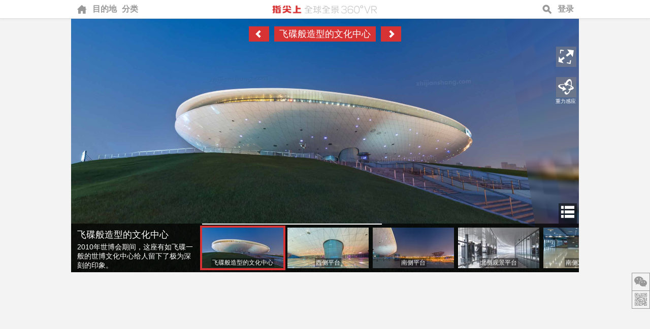

--- FILE ---
content_type: text/html; charset=UTF-8
request_url: https://www.zhijianshang.com/mercedes-benz-arena/
body_size: 10724
content:
<!DOCTYPE html>
<html>
<head>
		<script data-ad-client="ca-pub-8102166358285663" async src="https://pagead2.googlesyndication.com/pagead/js/adsbygoogle.js"></script>
	<meta http-equiv="Content-Type" content="text/html; charset=UTF-8"/>
	<title>梅赛德斯-奔驰文化中心 | 上海轻VR全景旅游助手_指尖上</title><meta name="keywords" content="上海,世博会,当代建筑,文艺演出中心,都市地标,指尖上" /><meta name="description" content="上海世博会期间，梅赛德斯-奔驰文化中心每天都会举办两场演出。世博会结束后，这座外形酷似飞碟的文化地标又承办了不同类型的大型赛事和表演，成为黄浦江边一座永不落幕的城市舞台。" /><meta property="og:type" content= "article" /><meta property="og:url" content="https://www.zhijianshang.com/mercedes-benz-arena/" /><meta property="og:site_name" content= "指尖上" /><meta property="og:image" content="https://www.zhijianshang.com/resource/img/posts/2017/01/21/mercedes-benz-arena/img/mercedes-benz-arena-1x.jpg" /><meta name="twitter:card" content="summary"/><meta name="twitter:domain" content="zhijianshang.com"/><meta name="twitter:title" property="og:title" content="梅赛德斯-奔驰文化中心 | 上海轻VR全景旅游助手_指尖上"/><meta name="twitter:description" property="og:description" content="上海世博会期间，梅赛德斯-奔驰文化中心每天都会举办两场演出。世博会结束后，这座外形酷似飞碟的文化地标又承办了不同类型的大型赛事和表演，成为黄浦江边一座永不落幕的城市舞台。" />	<meta http-equiv="X-UA-Compatible" content="IE=edge,chrome=1">
	<meta content="width=device-width, initial-scale=1.0" name="viewport">
	<link rel="stylesheet" href="https://www.zhijianshang.com/resource/style/zj.css?v=20201219" type="text/css" media="screen" />
	<!--[if lt IE 9]>
	<script src="/resource/js/html5shiv.min.js"></script>
	<script src="/resource/js/respond.min.js"></script>
	<![endif]-->
	<link rel="canonical" href="https://www.zhijianshang.com/mercedes-benz-arena/" />
</head>
<body>
	<!--<div class="container" id="containerwidth" style="border: 0px solid black;">-->
	<div class="wrapper" style="border: 0px solid black;">

				<div class="block-cover bg-white" id="head-cover">
			<div class="container" id="head-bar">
				<ul class="head-nav" id="left-head-nav">
					<li>
						<a href="https://www.zhijianshang.com"><span class="zjfont zjfont-ui-home"></span></a>
					</li>
					<li>
											<a href="https://www.zhijianshang.com/destinations/">目的地</a>
										</li>
					<li>
													<a href="https://www.zhijianshang.com/discover/">分类</a>
											</li>
				</ul>
								<ul class="head-nav" id="right-head-nav">
					<li id="head-search-item" style="display:none;">
						<form method="get" action="https://www.zhijianshang.com">
							<input type="text" name="s" value="故宫">
							<button type="submit">
								<span class="zjfont zjfont-ui-search"></span>
							</button>
						</form>
					</li>
					<li id="open-search">
						<span class="zjfont zjfont-ui-search"></span>
					</li>
					<li id="p-login-btn"><a href="https://www.zhijianshang.com/login/" rel="nofollow">登录</a></li>				</ul>
								<h3 id="head-title">
						<a href="https://www.zhijianshang.com">
							<img id="h-t-i1" alt="指尖上" src="https://www.zhijianshang.com/resource/img/logo-2x-1n.png"><img class="hidden-xs" id="h-t-i2" alt="全球全景360VR" src="https://www.zhijianshang.com/resource/img/logo-2x-2n.png">
						</a>
					</h3>
			
				<div class="clearfix"></div>
			</div><!--container-->
		</div><!--block-cover-->

	<!--	
	<div class="container" id="containerwidth" style="border: 0px solid black;">
		
	-->
  <div class="block-cover bg-grey">
    <div class="container">
          <div class="banner-block">
        <div class="banner-fix-block">
          <div class="banner-inner-block" id="pano0-container">
            <noscript><table style="width:100%;height:100%;"><tr style="vertical-align:middle;"><td><div style="text-align:center;">ERROR:<br/><br/>Javascript not activated<br/><br/></div></td></tr></table></noscript>
          </div>
          <div class="s-p-msk visible-xs visible-sm" style="left:0;"></div>
          <div class="s-p-msk visible-xs" style="right:0;"></div>
        </div>
      </div>

      <div class="block-cover bg-grey" style="border:none;">
        <div class="row" style="width:100%;margin:10px auto;max-width:1200px;">
        <ins class="adsbygoogle"
          style="display:block"
          data-ad-client="ca-pub-8102166358285663"
          data-ad-slot="5780068817"
          data-ad-format="auto"
          data-full-width-responsive="true"></ins>
          <script>
              (adsbygoogle = window.adsbygoogle || []).push({});
          </script>        </div>
      </div>
    
      <div class="zj-mainbox">

        <div class="hidden-xs hidden-sm" id="sticky-share-box">
                  </div>

                  <div class="zj-article landmark" id="45"><div class="article-head"><div class="right-labels"><span class="zjfont zjfont-ui-like label-like" style="cursor:pointer;"></span><span>37</span></div><div class="right-labels"><span class="zjfont zjfont-ui-view"></span><span>6.8k</span></div><div class="tag-ico-50 rev-color landmark"><span class="zjfont zjfont-tag-landmark"></span></div><a class="first-tag" href="https://www.zhijianshang.com/tag/landmark/" target="_blank">#都市地标</a><div class="article-cat"><a target="_blank" href="https://www.zhijianshang.com/destinations/">目的地</a><span>&#62;</span><a target="_blank" href="https://www.zhijianshang.com/category/china-mainland/">中国大陆</a><span>&#62;</span><a target="_blank" href="https://www.zhijianshang.com/category/shanghai/">上海</a></div></div><div class="box2x-cat"><h1>梅赛德斯-奔驰文化中心<br><span>Mercedes-Benz Arena</span></h1><div class="box2x-line"></div><p>蓄势待发的UFO</p></div><p class="article-excerpt">上海世博会期间，梅赛德斯-奔驰文化中心每天都会举办两场演出。世博会结束后，这座外形酷似飞碟的文化地标又承办了不同类型的大型赛事和表演，成为黄浦江边一座永不落幕的城市舞台。</p><div class="inline-share-box visible-xs visible-sm"></div><p>梅赛德斯-奔驰文化中心坐落在黄浦江南岸的<a class="article-link" href="https://www.zhijianshang.com/shanghai-expo-park/" target="_self">上海世博园区</a>内，它原名“上海世博文化中心”，是上海世博会的一座重点建筑，曾见证了世博会开闭幕式的空前盛况。世博会期间这里每天都会举办两场演出，周末的大型演唱会更是世博会的一大亮点，也使得世博文化中心成为海内外文化交流的一条重要纽带。</p>
<p>2010年11月，这座黄浦江畔外形酷似飞碟的地标建筑正式更名为“梅赛德斯-奔驰文化中心”，它用自己那蓄势待发、一飞冲天的态势继续引领着上海文化娱乐的风向标，不间断地承办各类文娱表演，覆盖了演唱会、篮球比赛、冰上活动、集会晚宴等不同领域，成为黄浦江边一座永不落幕的城市舞台。</p>
<h2>黄浦江边的永不落幕的舞台</h2>
<p><strong class="article-strong article-pano" data-id="pano0" data-pano="shanghai00440009" data-h="" data-v="">梅赛德斯-奔驰文化中心<span class="zjfont zjfont-ui-360-2"></span></strong>位于黄浦江边的世博核心区，外形就像一只即将升空而起的飞碟，南邻<strong class="article-strong article-pano" data-id="pano0" data-pano="shanghai00440010" data-h="159.1" data-v="-1.5">世博中国馆——中华艺术宫<span class="zjfont zjfont-ui-360-2"></span></strong>和原沙特馆——月亮船，西边不远就是<strong class="article-strong article-pano" data-id="pano0" data-pano="shanghai00440012" data-h="-281.8" data-v="0.9">原世博轴<span class="zjfont zjfont-ui-360-2"></span></strong>（现更名为世博源）和庆典广场。</p>
<div class="article-card"><a class="article-card-thumb" href="https://www.zhijianshang.com/china-art-museum-china-pavilion/" target="_self"><img class="lazy" alt="中华艺术宫 | 世博会中国馆" data-original="https://img.zhijianshang.com/posts/2017/01/20/china-art-museum-china-pavilion/img/china-art-museum-china-pavilion-1x.jpg"><noscript><img alt="中华艺术宫 | 世博会中国馆" src="https://img.zhijianshang.com/posts/2017/01/20/china-art-museum-china-pavilion/img/china-art-museum-china-pavilion-1x.jpg"></noscript></a><h3><a href="https://www.zhijianshang.com/china-art-museum-china-pavilion/" target="_self">中华艺术宫 | 世博会中国馆</a></h3><p>东方之冠，鼎盛中华</p><p>上海世博会的中国国家馆集合了各类中国元素，有“东方之冠”的美誉。世博会结束后，这座世博会的标志建筑以及数字版《清明上河图》都被保留下来，并更名为“中华艺术宫”。</p><div class="clearfix"></div></div>
<div class="article-card"><a class="article-card-thumb" href="https://www.zhijianshang.com/moon-boat-saudi-arabia-pavilion-of-shanghai-expo-2010/" target="_self"><img class="lazy" alt="月亮船 | 原世博会沙特馆" data-original="https://img.zhijianshang.com/posts/2017/01/22/moon-boat-saudi-arabia-pavilion-of-shanghai-expo-2010/img/moon-boat-saudi-arabia-pavilion-of-shanghai-expo-2010-1x.jpg"><noscript><img alt="月亮船 | 原世博会沙特馆" src="https://img.zhijianshang.com/posts/2017/01/22/moon-boat-saudi-arabia-pavilion-of-shanghai-expo-2010/img/moon-boat-saudi-arabia-pavilion-of-shanghai-expo-2010-1x.jpg"></noscript></a><h3><a href="https://www.zhijianshang.com/moon-boat-saudi-arabia-pavilion-of-shanghai-expo-2010/" target="_self">月亮船 | 原世博会沙特馆</a></h3><p>搭载沙漠绿洲的丝路宝船</p><p>上海世博会期间，沙特馆是人气最高的场馆之一，它凭借其独特的外观、奇妙的游览体验和推广的绿色城市理念，受到人们的广泛赞誉，因此还得到了一个优美的称号——“月亮船”。</p><div class="clearfix"></div></div>
<p>以“绿色生态建筑”为设计目标的梅赛德斯-奔驰文化中心，采用江水源冷却系统、气动垃圾回收系统和屋面雨水收集系统等多项环保节能技术，<strong class="article-strong article-pano" data-id="pano0" data-pano="shanghai00440012" data-h="-143.2" data-v="-5.4">圆弧形的表面<span class="zjfont zjfont-ui-360-2"></span></strong>形成自遮阳体系，高温时避免阳光直晒。</p>
<p>文化中心六层的外围有一圈环绕大楼的观景台，在这里可以一览<strong class="article-strong article-pano" data-id="pano0" data-pano="shanghai00440004" data-h="" data-v="">壮阔的黄浦江<span class="zjfont zjfont-ui-360-2"></span></strong>，感受<strong class="article-strong article-pano" data-id="pano0" data-pano="shanghai00440005" data-h="" data-v="">世博核心区<span class="zjfont zjfont-ui-360-2"></span></strong>曾经的辉煌盛况。</p>
<h2>一应俱全的内部设施</h2>
<p>梅赛德斯文化中心内部有一间<strong class="article-strong article-pano" data-id="pano0" data-pano="shanghai00440006" data-h="" data-v="">大型室内演艺场<span class="zjfont zjfont-ui-360-2"></span></strong>，最多可容纳一万八千名观众，利用现代化的控制系统，还可以降下隔墙，把场馆变为12000座、8000座、4000座等不同规模的舞台，适应不同演艺需要。同时这座主场馆还是上海首个满足NBA赛事要求、首个满足国际冰上赛事及冰上表演标准的场地。</p>
<p>除了这座现代化的场馆，文化中心里还建有购物中心、餐厅、咖啡馆等配套设施，特别是地下一层的<strong class="article-strong article-pano" data-id="pano0" data-pano="shanghai00440001" data-h="" data-v="">室内冰场<span class="zjfont zjfont-ui-360-2"></span></strong>，吸引了不少国内外的小朋友到此游玩和练习。</p>
<h2>梅赛德斯文化中心周边景点</h2>
<ul class="article-plist">
<li><a class="article-link-p" href="https://www.zhijianshang.com/shanghai-expo-park/" target="_self">上海世博园区</a></li>
<li><a class="article-link-p" href="https://www.zhijianshang.com/china-art-museum-china-pavilion/" target="_self">中华艺术宫 | 世博会中国馆</a></li>
<li><a class="article-link-p" href="https://www.zhijianshang.com/moon-boat-saudi-arabia-pavilion-of-shanghai-expo-2010/" target="_self">月亮船 | 原世博会沙特馆</a></li>
</ul>
<h2>标签：</h2><ul class="article-tlist"><li>#<a href="https://www.zhijianshang.com/tag/world-expo/" rel="tag">世博会</a></li> <li>#<a href="https://www.zhijianshang.com/tag/contemporary-architecture/" rel="tag">当代建筑</a></li> <li>#<a href="https://www.zhijianshang.com/tag/performance-center/" rel="tag">文艺演出中心</a></li> <li>#<a href="https://www.zhijianshang.com/tag/landmark/" rel="tag">都市地标</a></li></ul><div class="inline-share-box visible-xs visible-sm"></div><div class="article-line"></div><div class="article-center-btn"><div><span class="zjfont zjfont-ui-like label-like"></span><div>37</div></div></div>
          <div style="padding:0px;margin:30px auto;background-color:transparent;vertical-align:middle;text-align:center;">
            <ins class="adsbygoogle"
               style="display:block"
               data-ad-format="autorelaxed"
               data-ad-client="ca-pub-8102166358285663"
               data-ad-slot="8042949856"
               data-matched-content-ui-type="text,text"
               data-matched-content-rows-num="2,4"
               data-matched-content-columns-num="2,2"></ins>
          <script>
              (adsbygoogle = window.adsbygoogle || []).push({});
          </script>            <ins class="adsbygoogle"
               style="display:block"
               data-ad-format="autorelaxed"
               data-ad-client="ca-pub-8102166358285663"
               data-ad-slot="8042949856"
               data-matched-content-ui-type="image_sidebyside,image_stacked"
               data-matched-content-rows-num="4,2"
               data-matched-content-columns-num="1,2"></ins>
          <script>
            (adsbygoogle = window.adsbygoogle || []).push({});
          </script>          </div>
        

                <div class="article-comment">
          

<div id="comment-form">

				<form class="comment-reply-form" action="https://www.zhijianshang.com/wp-comments-post.php" method="post">
			<p id="comment-form-title">发表评论前请先&nbsp;<a class="warning" href="https://www.zhijianshang.com/login/?redirect_to=https%3A%2F%2Fwww.zhijianshang.com%2Fmercedes-benz-arena%2F">登录</a></p>
			<div class="form-group">
				<textarea class="comment form-control guest-textarea" id="comment" name="comment" readonly></textarea>
			</div>
		</form>
	
		
</div>

<div class="comments" id="comments" >
					<p>暂无评论，快来抢沙发吧。</p>
	
</div>

        </div>
                  </div><!--zj-article--><div class="zj-sidebar hidden-xs">
            <div class="zj-sidebar-block">
              <div class="sidebar-des-module"><div class="sidebar-plist-thumb"><a href="https://www.zhijianshang.com/category/shanghai/" target="_blank"><img src="https://img.zhijianshang.com/destinations/shanghai/shanghai-1x.jpg"></a></div><div class="sidebar-plist-content"><a class="sidebar-open-button" href="https://www.zhijianshang.com/category/shanghai/" target="_blank">立刻前往</a><div class="sidebar-plist-des">上海坐落在长江入海口，紧邻江苏和浙江，是中国经济、金融和贸易的中心。</div></div></div><div class="sibebar-alist"><div class="sibebar-alist-title">相关目的地：</div><a href="https://www.zhijianshang.com/category/beijing/" target="_blank">北京</a><a href="https://www.zhijianshang.com/category/hongkong/" target="_blank">香港</a><a href="https://www.zhijianshang.com/category/macau/" target="_blank">澳门</a><a href="https://www.zhijianshang.com/category/taipei/" target="_blank">台北</a><a href="https://www.zhijianshang.com/category/suzhou/" target="_blank">苏州</a><a href="https://www.zhijianshang.com/category/hangzhou/" target="_blank">杭州</a></div>            </div>
            <div class="zj-sidebar-block">
              <!--<div class="sidebar-more">
                <a href="#">更多</a>
              </div>
              <div class="sidebar-title">热门文章</div>-->
              <ul class="sidebar-plist zj-slider" style="display:none;">
                                <li><img src="https://www.zhijianshang.com/resource/img/miniapp-qrcode-2x.jpg"></li>
                                <li><a href="https://www.zhijianshang.com/the-palace-museum-the-forbidden-city/"><img src="https://img.zhijianshang.com/posts/2016/12/23/the-palace-museum-the-forbidden-city/img/the-palace-museum-the-forbidden-city-2x.jpg"></a></li><li><a href="https://www.zhijianshang.com/the-bund/"><img src="https://img.zhijianshang.com/posts/2017/01/24/the-bund/img/the-bund-2x.jpg"></a></li><li><a href="https://www.zhijianshang.com/colosseum/"><img src="https://img.zhijianshang.com/posts/2019/12/23/colosseum/img/colosseum-2x.jpg"></a></li><li><a href="https://www.zhijianshang.com/tiananmen-square/"><img src="https://img.zhijianshang.com/posts/2016/12/06/tiananmen-square/img/tiananmen-square-2x.jpg"></a></li><li><a href="https://www.zhijianshang.com/grand-canal-venice/"><img src="https://img.zhijianshang.com/posts/2020/01/29/grand-canal-venice/img/grand-canal-venice-2x.jpg"></a></li><li><a href="https://www.zhijianshang.com/louvre-museum/"><img src="https://img.zhijianshang.com/posts/2019/11/06/louvre-museum/img/louvre-museum-2x.jpg"></a></li>              </ul>
            </div>
          </div><!--zj-sidebar-->
          <div class="zj-sidebar hidden-xs sticky-top">
            <div class="zj-sidebar-block" style="padding:0;">
              <div style="padding:0px;background-color:transparent;vertical-align:middle;text-align:center;">
                <ins class="adsbygoogle"
          style="display:block"
          data-ad-client="ca-pub-8102166358285663"
          data-ad-slot="6146066179"
          data-ad-format="auto"
          data-full-width-responsive="true"></ins>
          <script>
              (adsbygoogle = window.adsbygoogle || []).push({});
          </script>              </div>
            </div>
            <div class="zj-sidebar-block">
              <div class="sidebar-more">
                <a href="https://www.zhijianshang.com/discover/" target="_self">更多</a>
              </div>
              <div class="sidebar-title">相关推荐</div>
                            <ul class="sidebar-plist zj-slider" style="display:none;">
                <li>
                  <ul>
                    <li class="sidebar-plist-item"><div class="sidebar-plist-thumb"><a href="https://www.zhijianshang.com/moon-boat-saudi-arabia-pavilion-of-shanghai-expo-2010/" target="_self"><img src="https://img.zhijianshang.com/posts/2017/01/22/moon-boat-saudi-arabia-pavilion-of-shanghai-expo-2010/img/moon-boat-saudi-arabia-pavilion-of-shanghai-expo-2010-1x.jpg"></a></div><div class="sidebar-plist-content"><a href="https://www.zhijianshang.com/moon-boat-saudi-arabia-pavilion-of-shanghai-expo-2010/" target="_self"><div class="sidebar-plist-title">月亮船 | 原世博会沙特馆</div><div class="sidebar-plist-subtitle">搭载沙漠绿洲的丝路宝船</div></a><div class="sidebar-plist-label"><div><span class="zjfont zjfont-ui-view"></span><span>3.2k</span></div><div><span class="zjfont zjfont-ui-like"></span><span>46</span></div></div><div class="clearfix"></div></div></li><li class="sidebar-plist-item"><div class="sidebar-plist-thumb"><a href="https://www.zhijianshang.com/shanghai-expo-park/" target="_self"><img src="https://img.zhijianshang.com/posts/2017/01/19/shanghai-expo-park/img/shanghai-expo-park-1x.jpg"></a></div><div class="sidebar-plist-content"><a href="https://www.zhijianshang.com/shanghai-expo-park/" target="_self"><div class="sidebar-plist-title">上海世博园区</div><div class="sidebar-plist-subtitle">永不落幕的全球盛典</div></a><div class="sidebar-plist-label"><div><span class="zjfont zjfont-ui-view"></span><span>4.3k</span></div><div><span class="zjfont zjfont-ui-like"></span><span>116</span></div></div><div class="clearfix"></div></div></li><li class="sidebar-plist-item"><div class="sidebar-plist-thumb"><a href="https://www.zhijianshang.com/china-art-museum-china-pavilion/" target="_self"><img src="https://img.zhijianshang.com/posts/2017/01/20/china-art-museum-china-pavilion/img/china-art-museum-china-pavilion-1x.jpg"></a></div><div class="sidebar-plist-content"><a href="https://www.zhijianshang.com/china-art-museum-china-pavilion/" target="_self"><div class="sidebar-plist-title">中华艺术宫 | 世博会中国馆</div><div class="sidebar-plist-subtitle">东方之冠，鼎盛中华</div></a><div class="sidebar-plist-label"><div><span class="zjfont zjfont-ui-view"></span><span>9.8k</span></div><div><span class="zjfont zjfont-ui-like"></span><span>141</span></div></div><div class="clearfix"></div></div></li><li class="sidebar-plist-item"><div class="sidebar-plist-thumb"><a href="https://www.zhijianshang.com/shenzhen-concert-hall/" target="_self"><img src="https://img.zhijianshang.com/posts/2016/04/22/shenzhen-concert-hall/img/shenzhen-concert-hall-1x.jpg"></a></div><div class="sidebar-plist-content"><a href="https://www.zhijianshang.com/shenzhen-concert-hall/" target="_self"><div class="sidebar-plist-title">深圳音乐厅</div><div class="sidebar-plist-subtitle">深圳最高音乐殿堂</div></a><div class="sidebar-plist-label"><div><span class="zjfont zjfont-ui-view"></span><span>3k</span></div><div><span class="zjfont zjfont-ui-like"></span><span>73</span></div></div><div class="clearfix"></div></div></li><li class="sidebar-plist-item"><div class="sidebar-plist-thumb"><a href="https://www.zhijianshang.com/taipei-national-concert-hall/" target="_self"><img src="https://img.zhijianshang.com/posts/2016/07/01/taipei-national-concert-hall/img/taipei-national-concert-hall-1x.jpg"></a></div><div class="sidebar-plist-content"><a href="https://www.zhijianshang.com/taipei-national-concert-hall/" target="_self"><div class="sidebar-plist-title">台北国家音乐厅</div><div class="sidebar-plist-subtitle">自由广场旁的音乐殿堂</div></a><div class="sidebar-plist-label"><div><span class="zjfont zjfont-ui-view"></span><span>3.1k</span></div><div><span class="zjfont zjfont-ui-like"></span><span>13</span></div></div><div class="clearfix"></div></div></li><li class="sidebar-plist-item"><div class="sidebar-plist-thumb"><a href="https://www.zhijianshang.com/taipei-national-theater/" target="_self"><img src="https://img.zhijianshang.com/posts/2016/06/30/taipei-national-theater/img/taipei-national-theater-1x.jpg"></a></div><div class="sidebar-plist-content"><a href="https://www.zhijianshang.com/taipei-national-theater/" target="_self"><div class="sidebar-plist-title">台北国家戏剧院</div><div class="sidebar-plist-subtitle">传统和现代的和谐乐章</div></a><div class="sidebar-plist-label"><div><span class="zjfont zjfont-ui-view"></span><span>3k</span></div><div><span class="zjfont zjfont-ui-like"></span><span>22</span></div></div><div class="clearfix"></div></div></li>                  </ul>
                </li>
                <li>
                  <ul>
                    <li class="sidebar-plist-item"><div class="sidebar-plist-thumb"><a href="https://www.zhijianshang.com/wuzhen-grand-theater/" target="_self"><img src="https://img.zhijianshang.com/posts/2016/01/27/wuzhen-grand-theater/img/wuzhen-grand-theater-1x.jpg"></a></div><div class="sidebar-plist-content"><a href="https://www.zhijianshang.com/wuzhen-grand-theater/" target="_self"><div class="sidebar-plist-title">乌镇大剧院</div><div class="sidebar-plist-subtitle">跃出湖面的“并蒂莲”</div></a><div class="sidebar-plist-label"><div><span class="zjfont zjfont-ui-view"></span><span>2.8k</span></div><div><span class="zjfont zjfont-ui-like"></span><span>42</span></div></div><div class="clearfix"></div></div></li><li class="sidebar-plist-item"><div class="sidebar-plist-thumb"><a href="https://www.zhijianshang.com/singapore-victoria-theatre-and-concert-hall/" target="_self"><img src="https://img.zhijianshang.com/posts/2019/05/24/singapore-victoria-theatre-and-concert-hall/img/singapore-victoria-theatre-and-concert-hall-1x.jpg"></a></div><div class="sidebar-plist-content"><a href="https://www.zhijianshang.com/singapore-victoria-theatre-and-concert-hall/" target="_self"><div class="sidebar-plist-title">新加坡维多利亚剧院与音乐厅</div><div class="sidebar-plist-subtitle">150年历史的演艺舞台</div></a><div class="sidebar-plist-label"><div><span class="zjfont zjfont-ui-view"></span><span>3k</span></div><div><span class="zjfont zjfont-ui-like"></span><span>9</span></div></div><div class="clearfix"></div></div></li><li class="sidebar-plist-item"><div class="sidebar-plist-thumb"><a href="https://www.zhijianshang.com/shenzhen-library/" target="_self"><img src="https://img.zhijianshang.com/posts/2016/04/24/shenzhen-library/img/shenzhen-library-1x.jpg"></a></div><div class="sidebar-plist-content"><a href="https://www.zhijianshang.com/shenzhen-library/" target="_self"><div class="sidebar-plist-title">深圳图书馆</div><div class="sidebar-plist-subtitle">支撑深圳文化的桥梁</div></a><div class="sidebar-plist-label"><div><span class="zjfont zjfont-ui-view"></span><span>4.1k</span></div><div><span class="zjfont zjfont-ui-like"></span><span>11</span></div></div><div class="clearfix"></div></div></li><li class="sidebar-plist-item"><div class="sidebar-plist-thumb"><a href="https://www.zhijianshang.com/shenzhen-north-railway-station/" target="_self"><img src="https://img.zhijianshang.com/posts/2016/05/17/shenzhen-north-railway-station/img/shenzhen-north-railway-station-1x.jpg"></a></div><div class="sidebar-plist-content"><a href="https://www.zhijianshang.com/shenzhen-north-railway-station/" target="_self"><div class="sidebar-plist-title">深圳北站</div><div class="sidebar-plist-subtitle">深圳唯一的特等车站</div></a><div class="sidebar-plist-label"><div><span class="zjfont zjfont-ui-view"></span><span>3.7k</span></div><div><span class="zjfont zjfont-ui-like"></span><span>61</span></div></div><div class="clearfix"></div></div></li><li class="sidebar-plist-item"><div class="sidebar-plist-thumb"><a href="https://www.zhijianshang.com/the-venetian-macau/" target="_self"><img src="https://img.zhijianshang.com/posts/2016/08/30/the-venetian-macau/img/the-venetian-macau-1x.jpg"></a></div><div class="sidebar-plist-content"><a href="https://www.zhijianshang.com/the-venetian-macau/" target="_self"><div class="sidebar-plist-title">澳门威尼斯人</div><div class="sidebar-plist-subtitle">仿照威尼斯而建的度假酒店</div></a><div class="sidebar-plist-label"><div><span class="zjfont zjfont-ui-view"></span><span>6k</span></div><div><span class="zjfont zjfont-ui-like"></span><span>37</span></div></div><div class="clearfix"></div></div></li><li class="sidebar-plist-item"><div class="sidebar-plist-thumb"><a href="https://www.zhijianshang.com/beijing-olympic-park/" target="_self"><img src="https://img.zhijianshang.com/posts/2016/11/13/beijing-olympic-park/img/beijing-olympic-park-1x.jpg"></a></div><div class="sidebar-plist-content"><a href="https://www.zhijianshang.com/beijing-olympic-park/" target="_self"><div class="sidebar-plist-title">北京奥林匹克公园</div><div class="sidebar-plist-subtitle">永远的2008</div></a><div class="sidebar-plist-label"><div><span class="zjfont zjfont-ui-view"></span><span>3.8k</span></div><div><span class="zjfont zjfont-ui-like"></span><span>44</span></div></div><div class="clearfix"></div></div></li>                  </ul>
                </li>
              </ul>
                          </div>
          </div><!--zj-sidebar-->
          <div class="clearfix"></div>
      </div><!--zj-mainbox-->
    </div><!--container-->
  </div><!--block-cover-->

    <div class="block-cover bg-white visible-xs">
    <div class="container">
      <div class="zj-block row">
        <div class="block-head-tab">
          <h3><div class="active">相关推荐</div></h3>
        </div>
        <ul>
          <li class="col-xs-4"><div class="box1x-t landmark"><a target="_self" href="https://www.zhijianshang.com/moon-boat-saudi-arabia-pavilion-of-shanghai-expo-2010/"><img class="lazy" alt="月亮船 | 原世博会沙特馆" data-original="https://img.zhijianshang.com/posts/2017/01/22/moon-boat-saudi-arabia-pavilion-of-shanghai-expo-2010/img/moon-boat-saudi-arabia-pavilion-of-shanghai-expo-2010-1x.jpg"><noscript><img alt="月亮船 | 原世博会沙特馆" src="https://img.zhijianshang.com/posts/2017/01/22/moon-boat-saudi-arabia-pavilion-of-shanghai-expo-2010/img/moon-boat-saudi-arabia-pavilion-of-shanghai-expo-2010-1x.jpg"></noscript></a><div class="box-content landmark"><div class="box-title"><h4><a target="_self" href="https://www.zhijianshang.com/moon-boat-saudi-arabia-pavilion-of-shanghai-expo-2010/">月亮船 | 原世博会沙特馆</a></h4></div><div class="box-subtitle">搭载沙漠绿洲的丝路宝船</div><div class="box-cat-list"><a target="_blank" href="https://www.zhijianshang.com/category/shanghai/">上海</a><span>|</span><a target="_blank" href="https://www.zhijianshang.com/category/china-mainland/">中国大陆</a></div><div class="clearfix"></div></div><div class="box-tag-list"><a class="first-tag" target="_blank" href="https://www.zhijianshang.com/tag/landmark/">#都市地标</a></div></div></li><li class="col-xs-4"><div class="box1x-t landmark"><a target="_self" href="https://www.zhijianshang.com/shanghai-expo-park/"><img class="lazy" alt="上海世博园区" data-original="https://img.zhijianshang.com/posts/2017/01/19/shanghai-expo-park/img/shanghai-expo-park-1x.jpg"><noscript><img alt="上海世博园区" src="https://img.zhijianshang.com/posts/2017/01/19/shanghai-expo-park/img/shanghai-expo-park-1x.jpg"></noscript></a><div class="box-content landmark"><div class="box-title"><h4><a target="_self" href="https://www.zhijianshang.com/shanghai-expo-park/">上海世博园区</a></h4></div><div class="box-subtitle">永不落幕的全球盛典</div><div class="box-cat-list"><a target="_blank" href="https://www.zhijianshang.com/category/shanghai/">上海</a><span>|</span><a target="_blank" href="https://www.zhijianshang.com/category/china-mainland/">中国大陆</a></div><div class="clearfix"></div></div><div class="box-tag-list"><a class="first-tag" target="_blank" href="https://www.zhijianshang.com/tag/landmark/">#都市地标</a></div></div></li><li class="col-xs-4"><div class="box1x-t exhibition"><a target="_self" href="https://www.zhijianshang.com/china-art-museum-china-pavilion/"><img class="lazy" alt="中华艺术宫 | 世博会中国馆" data-original="https://img.zhijianshang.com/posts/2017/01/20/china-art-museum-china-pavilion/img/china-art-museum-china-pavilion-1x.jpg"><noscript><img alt="中华艺术宫 | 世博会中国馆" src="https://img.zhijianshang.com/posts/2017/01/20/china-art-museum-china-pavilion/img/china-art-museum-china-pavilion-1x.jpg"></noscript></a><div class="box-content exhibition"><div class="box-title"><h4><a target="_self" href="https://www.zhijianshang.com/china-art-museum-china-pavilion/">中华艺术宫 | 世博会中国馆</a></h4></div><div class="box-subtitle">东方之冠，鼎盛中华</div><div class="box-cat-list"><a target="_blank" href="https://www.zhijianshang.com/category/shanghai/">上海</a><span>|</span><a target="_blank" href="https://www.zhijianshang.com/category/china-mainland/">中国大陆</a></div><div class="clearfix"></div></div><div class="box-tag-list"><a class="first-tag" target="_blank" href="https://www.zhijianshang.com/tag/exhibition/">#艺术·展览</a></div></div></li><li class="col-xs-4"><div class="box1x-t landmark"><a target="_self" href="https://www.zhijianshang.com/shenzhen-concert-hall/"><img class="lazy" alt="深圳音乐厅" data-original="https://img.zhijianshang.com/posts/2016/04/22/shenzhen-concert-hall/img/shenzhen-concert-hall-1x.jpg"><noscript><img alt="深圳音乐厅" src="https://img.zhijianshang.com/posts/2016/04/22/shenzhen-concert-hall/img/shenzhen-concert-hall-1x.jpg"></noscript></a><div class="box-content landmark"><div class="box-title"><h4><a target="_self" href="https://www.zhijianshang.com/shenzhen-concert-hall/">深圳音乐厅</a></h4></div><div class="box-subtitle">深圳最高音乐殿堂</div><div class="box-cat-list"><a target="_blank" href="https://www.zhijianshang.com/category/shenzhen/">深圳</a><span>|</span><a target="_blank" href="https://www.zhijianshang.com/category/china-mainland/">中国大陆</a></div><div class="clearfix"></div></div><div class="box-tag-list"><a class="first-tag" target="_blank" href="https://www.zhijianshang.com/tag/landmark/">#都市地标</a></div></div></li><li class="col-xs-4"><div class="box1x-t landmark"><a target="_self" href="https://www.zhijianshang.com/taipei-national-concert-hall/"><img class="lazy" alt="台北国家音乐厅" data-original="https://img.zhijianshang.com/posts/2016/07/01/taipei-national-concert-hall/img/taipei-national-concert-hall-1x.jpg"><noscript><img alt="台北国家音乐厅" src="https://img.zhijianshang.com/posts/2016/07/01/taipei-national-concert-hall/img/taipei-national-concert-hall-1x.jpg"></noscript></a><div class="box-content landmark"><div class="box-title"><h4><a target="_self" href="https://www.zhijianshang.com/taipei-national-concert-hall/">台北国家音乐厅</a></h4></div><div class="box-subtitle">自由广场旁的音乐殿堂</div><div class="box-cat-list"><a target="_blank" href="https://www.zhijianshang.com/category/taipei/">台北</a><span>|</span><a target="_blank" href="https://www.zhijianshang.com/category/taiwan/">台湾</a></div><div class="clearfix"></div></div><div class="box-tag-list"><a class="first-tag" target="_blank" href="https://www.zhijianshang.com/tag/landmark/">#都市地标</a></div></div></li><li class="col-xs-4"><div class="box1x-t landmark"><a target="_self" href="https://www.zhijianshang.com/taipei-national-theater/"><img class="lazy" alt="台北国家戏剧院" data-original="https://img.zhijianshang.com/posts/2016/06/30/taipei-national-theater/img/taipei-national-theater-1x.jpg"><noscript><img alt="台北国家戏剧院" src="https://img.zhijianshang.com/posts/2016/06/30/taipei-national-theater/img/taipei-national-theater-1x.jpg"></noscript></a><div class="box-content landmark"><div class="box-title"><h4><a target="_self" href="https://www.zhijianshang.com/taipei-national-theater/">台北国家戏剧院</a></h4></div><div class="box-subtitle">传统和现代的和谐乐章</div><div class="box-cat-list"><a target="_blank" href="https://www.zhijianshang.com/category/taipei/">台北</a><span>|</span><a target="_blank" href="https://www.zhijianshang.com/category/taiwan/">台湾</a></div><div class="clearfix"></div></div><div class="box-tag-list"><a class="first-tag" target="_blank" href="https://www.zhijianshang.com/tag/landmark/">#都市地标</a></div></div></li><li class="col-xs-4"><div class="box1x-t landmark"><a target="_self" href="https://www.zhijianshang.com/wuzhen-grand-theater/"><img class="lazy" alt="乌镇大剧院" data-original="https://img.zhijianshang.com/posts/2016/01/27/wuzhen-grand-theater/img/wuzhen-grand-theater-1x.jpg"><noscript><img alt="乌镇大剧院" src="https://img.zhijianshang.com/posts/2016/01/27/wuzhen-grand-theater/img/wuzhen-grand-theater-1x.jpg"></noscript></a><div class="box-content landmark"><div class="box-title"><h4><a target="_self" href="https://www.zhijianshang.com/wuzhen-grand-theater/">乌镇大剧院</a></h4></div><div class="box-subtitle">跃出湖面的“并蒂莲”</div><div class="box-cat-list"><a target="_blank" href="https://www.zhijianshang.com/category/wuzhen/">乌镇</a><span>|</span><a target="_blank" href="https://www.zhijianshang.com/category/china-mainland/">中国大陆</a></div><div class="clearfix"></div></div><div class="box-tag-list"><a class="first-tag" target="_blank" href="https://www.zhijianshang.com/tag/landmark/">#都市地标</a></div></div></li><li class="col-xs-4"><div class="box1x-t performance"><a target="_self" href="https://www.zhijianshang.com/singapore-victoria-theatre-and-concert-hall/"><img class="lazy" alt="新加坡维多利亚剧院与音乐厅" data-original="https://img.zhijianshang.com/posts/2019/05/24/singapore-victoria-theatre-and-concert-hall/img/singapore-victoria-theatre-and-concert-hall-1x.jpg"><noscript><img alt="新加坡维多利亚剧院与音乐厅" src="https://img.zhijianshang.com/posts/2019/05/24/singapore-victoria-theatre-and-concert-hall/img/singapore-victoria-theatre-and-concert-hall-1x.jpg"></noscript></a><div class="box-content performance"><div class="box-title"><h4><a target="_self" href="https://www.zhijianshang.com/singapore-victoria-theatre-and-concert-hall/">新加坡维多利亚剧院与音乐厅</a></h4></div><div class="box-subtitle">150年历史的演艺舞台</div><div class="box-cat-list"><a target="_blank" href="https://www.zhijianshang.com/category/singapore/">新加坡</a></div><div class="clearfix"></div></div><div class="box-tag-list"><a class="first-tag" target="_blank" href="https://www.zhijianshang.com/tag/performance/">#文体·演出</a></div></div></li><li class="col-xs-4"><div class="box1x-t landmark"><a target="_self" href="https://www.zhijianshang.com/shenzhen-library/"><img class="lazy" alt="深圳图书馆" data-original="https://img.zhijianshang.com/posts/2016/04/24/shenzhen-library/img/shenzhen-library-1x.jpg"><noscript><img alt="深圳图书馆" src="https://img.zhijianshang.com/posts/2016/04/24/shenzhen-library/img/shenzhen-library-1x.jpg"></noscript></a><div class="box-content landmark"><div class="box-title"><h4><a target="_self" href="https://www.zhijianshang.com/shenzhen-library/">深圳图书馆</a></h4></div><div class="box-subtitle">支撑深圳文化的桥梁</div><div class="box-cat-list"><a target="_blank" href="https://www.zhijianshang.com/category/shenzhen/">深圳</a><span>|</span><a target="_blank" href="https://www.zhijianshang.com/category/china-mainland/">中国大陆</a></div><div class="clearfix"></div></div><div class="box-tag-list"><a class="first-tag" target="_blank" href="https://www.zhijianshang.com/tag/landmark/">#都市地标</a></div></div></li><li class="col-xs-4"><div class="box1x-t trafficcity"><a target="_self" href="https://www.zhijianshang.com/shenzhen-north-railway-station/"><img class="lazy" alt="深圳北站" data-original="https://img.zhijianshang.com/posts/2016/05/17/shenzhen-north-railway-station/img/shenzhen-north-railway-station-1x.jpg"><noscript><img alt="深圳北站" src="https://img.zhijianshang.com/posts/2016/05/17/shenzhen-north-railway-station/img/shenzhen-north-railway-station-1x.jpg"></noscript></a><div class="box-content trafficcity"><div class="box-title"><h4><a target="_self" href="https://www.zhijianshang.com/shenzhen-north-railway-station/">深圳北站</a></h4></div><div class="box-subtitle">深圳唯一的特等车站</div><div class="box-cat-list"><a target="_blank" href="https://www.zhijianshang.com/category/shenzhen/">深圳</a><span>|</span><a target="_blank" href="https://www.zhijianshang.com/category/china-mainland/">中国大陆</a></div><div class="clearfix"></div></div><div class="box-tag-list"><a class="first-tag" target="_blank" href="https://www.zhijianshang.com/tag/trafficcity/">#交通·城市</a></div></div></li><li class="col-xs-4"><div class="box1x-t landmark"><a target="_self" href="https://www.zhijianshang.com/the-venetian-macau/"><img class="lazy" alt="澳门威尼斯人" data-original="https://img.zhijianshang.com/posts/2016/08/30/the-venetian-macau/img/the-venetian-macau-1x.jpg"><noscript><img alt="澳门威尼斯人" src="https://img.zhijianshang.com/posts/2016/08/30/the-venetian-macau/img/the-venetian-macau-1x.jpg"></noscript></a><div class="box-content landmark"><div class="box-title"><h4><a target="_self" href="https://www.zhijianshang.com/the-venetian-macau/">澳门威尼斯人</a></h4></div><div class="box-subtitle">仿照威尼斯而建的度假酒店</div><div class="box-cat-list"><a target="_blank" href="https://www.zhijianshang.com/category/macau/">澳门</a></div><div class="clearfix"></div></div><div class="box-tag-list"><a class="first-tag" target="_blank" href="https://www.zhijianshang.com/tag/landmark/">#都市地标</a></div></div></li><li class="col-xs-4"><div class="box1x-t park"><a target="_self" href="https://www.zhijianshang.com/beijing-olympic-park/"><img class="lazy" alt="北京奥林匹克公园" data-original="https://img.zhijianshang.com/posts/2016/11/13/beijing-olympic-park/img/beijing-olympic-park-1x.jpg"><noscript><img alt="北京奥林匹克公园" src="https://img.zhijianshang.com/posts/2016/11/13/beijing-olympic-park/img/beijing-olympic-park-1x.jpg"></noscript></a><div class="box-content park"><div class="box-title"><h4><a target="_self" href="https://www.zhijianshang.com/beijing-olympic-park/">北京奥林匹克公园</a></h4></div><div class="box-subtitle">永远的2008</div><div class="box-cat-list"><a target="_blank" href="https://www.zhijianshang.com/category/beijing/">北京</a><span>|</span><a target="_blank" href="https://www.zhijianshang.com/category/china-mainland/">中国大陆</a></div><div class="clearfix"></div></div><div class="box-tag-list"><a class="first-tag" target="_blank" href="https://www.zhijianshang.com/tag/park/">#游园</a></div></div></li>        </ul>
      </div>
    </div>
  </div>
  
    <div class="block-cover bg-white visible-xs">
    <div class="container">
      <div class="zj-block row">
        <div class="block-head-tab">
          <h3><div class="active">相关目的地</div></h3><span>|</span><div><a class="all" href="https://www.zhijianshang.com/destinations/" target="_blank">全部 &#8594;</a></div>
        </div>
        <ul class="block-text-list">
                    <li><a class="block-text-imgbox" href="https://www.zhijianshang.com/category/beijing/" target="_blank"><img src="https://img.zhijianshang.com/destinations/beijing/beijing-1x.jpg"></a><a class="block-text-contentbox" href="https://www.zhijianshang.com/category/beijing/"><h4 class="block-text-p-title">北京</h4><div class="block-text-p-subtitle">帝都万象</div></a></li><li><a class="block-text-imgbox" href="https://www.zhijianshang.com/category/hongkong/" target="_blank"><img src="https://img.zhijianshang.com/destinations/hongkong/hongkong-1x.jpg"></a><a class="block-text-contentbox" href="https://www.zhijianshang.com/category/hongkong/"><h4 class="block-text-p-title">香港</h4><div class="block-text-p-subtitle">东方之珠,动感之都</div></a></li><li><a class="block-text-imgbox" href="https://www.zhijianshang.com/category/macau/" target="_blank"><img src="https://img.zhijianshang.com/destinations/macau/macau-1x.jpg"></a><a class="block-text-contentbox" href="https://www.zhijianshang.com/category/macau/"><h4 class="block-text-p-title">澳门</h4><div class="block-text-p-subtitle">不夜赌城与建筑艺术之城</div></a></li><li><a class="block-text-imgbox" href="https://www.zhijianshang.com/category/taipei/" target="_blank"><img src="https://img.zhijianshang.com/destinations/taipei/taipei-1x.jpg"></a><a class="block-text-contentbox" href="https://www.zhijianshang.com/category/taipei/"><h4 class="block-text-p-title">台北</h4><div class="block-text-p-subtitle">台湾第一站</div></a></li><li><a class="block-text-imgbox" href="https://www.zhijianshang.com/category/suzhou/" target="_blank"><img src="https://img.zhijianshang.com/destinations/suzhou/suzhou-1x.jpg"></a><a class="block-text-contentbox" href="https://www.zhijianshang.com/category/suzhou/"><h4 class="block-text-p-title">苏州</h4><div class="block-text-p-subtitle">不只是园林</div></a></li><li><a class="block-text-imgbox" href="https://www.zhijianshang.com/category/hangzhou/" target="_blank"><img src="https://img.zhijianshang.com/destinations/hangzhou/hangzhou-1x.jpg"></a><a class="block-text-contentbox" href="https://www.zhijianshang.com/category/hangzhou/"><h4 class="block-text-p-title">杭州</h4><div class="block-text-p-subtitle">人间天堂</div></a></li>        </ul>
      </div>
    </div>
  </div>
  
  <div class="block-cover bg-white">
    <div class="container">
      <div class="zj-block row">
        <div class="block-head-tab">
          <h3><a class="active" href="https://www.zhijianshang.com/discover/" target="_self">发现更多</a></h3>
        </div>
        <ul class="block-text-list">
          <li><a class=""  href="https://www.zhijianshang.com/the-home-of-a-diplomat/" target="_blank"><h4 class="block-text-p-title">山手西洋馆 - 外交官之家<span class="upright-label">360</span></h4><div class="block-text-p-subtitle">自涩谷整体迁移至此</div></a></li><li><a class=""  href="https://www.zhijianshang.com/petronas-twin-towers/" target="_blank"><h4 class="block-text-p-title">吉隆坡国油双峰塔<span class="upright-label">360</span></h4><div class="block-text-p-subtitle">马来西亚地标双子塔</div></a></li><li><a class=""  href="https://www.zhijianshang.com/plum-lotus-garden/" target="_blank"><h4 class="block-text-p-title">梅荷园<span class="upright-label">360</span></h4><div class="block-text-p-subtitle">日月潭最佳观景地</div></a></li><li><a class=""  href="https://www.zhijianshang.com/beijing-white-cloud-daoist-temple/" target="_blank"><h4 class="block-text-p-title">北京白云观<span class="upright-label">360</span></h4><div class="block-text-p-subtitle">道教全真第一丛林</div></a></li><li><a class=""  href="https://www.zhijianshang.com/xujiahui-cathedral/" target="_blank"><h4 class="block-text-p-title">徐家汇天主堂<span class="upright-label">360</span></h4><div class="block-text-p-subtitle">曾经的远东第一大教堂</div></a></li><li><a class=""  href="https://www.zhijianshang.com/ohori-park/" target="_blank"><h4 class="block-text-p-title">大濠公园<span class="upright-label">360</span></h4><div class="block-text-p-subtitle">野鸭与游船和谐共生</div></a></li><li><a class=""  href="https://www.zhijianshang.com/sun-yat-sen-museum-penang/" target="_blank"><h4 class="block-text-p-title">孙中山槟城基地纪念馆<span class="upright-label">360</span></h4><div class="block-text-p-subtitle">同盟会革命活动据点</div></a></li><li><a class=""  href="https://www.zhijianshang.com/foshan-leigang-park-kuixing-tower/" target="_blank"><h4 class="block-text-p-title">佛山雷岗公园 - 魁星阁<span class="upright-label">360</span></h4><div class="block-text-p-subtitle">佛山市区的制高点</div></a></li><li><a class=""  href="https://www.zhijianshang.com/wat-chedi-luang/" target="_blank"><h4 class="block-text-p-title">契迪龙寺<span class="upright-label">360</span></h4><div class="block-text-p-subtitle">高耸入云的佛塔残迹</div></a></li><li><a class=""  href="https://www.zhijianshang.com/koko-en/" target="_blank"><h4 class="block-text-p-title">好古园<span class="upright-label">360</span></h4><div class="block-text-p-subtitle">借景姬路城的日式名园</div></a></li><li><a class=""  href="https://www.zhijianshang.com/aomori-prefecture-tourist-center-aspam/" target="_blank"><h4 class="block-text-p-title">青森县观光物产馆ASPAM<span class="upright-label">360</span></h4><div class="block-text-p-subtitle">青森湾畔的物产资源基地</div></a></li><li><a class=""  href="https://www.zhijianshang.com/sumpu-castle-park/" target="_blank"><h4 class="block-text-p-title">骏府城公园<span class="upright-label">360</span></h4><div class="block-text-p-subtitle">德川家康晚年居住地</div></a></li>        </ul>
      </div>
    </div>
  </div>

  </div><!--wrapper-->

﻿<ul id="side-icons">
		<li>
		<span class="zjfont zjfont-share-wechat"></span>
		<div class="side-icon-info">
			<div class="qrcode"></div>
			<span>扫一扫分享给<br>好友和朋友圈</span>
		</div>
	</li>
		<li>
		<span class="zjfont zjfont-ui-qrcode-zj"></span>
		<div class="side-icon-info">
			<div class="qrcode"></div>
			<span>手机访问<br>体验更佳</span>
		</div>
	</li>
	<li id="scroll-top" style="display:none;">
		<a href="#">
			<span class="zjfont zjfont-ui-uparrow"></span>
		</a>
		<div class="side-icon-info">
			<span>返回页顶</span>
		</div>
	</li>
</ul>

<div class="row" style="padding:0px;margin-bottom:40px;background-color:transparent;vertical-align:middle;text-align:center;">
	<ins class="adsbygoogle"
          style="display:block"
          data-ad-client="ca-pub-8102166358285663"
          data-ad-slot="2998579531"
          data-ad-format="auto"
          data-full-width-responsive="true"></ins>
          <script>
              (adsbygoogle = window.adsbygoogle || []).push({});
          </script></div>

<div id="footer">
	<div id="footer-logo">
		<!--<span class="zjfont zjfont-logo-zjen"></span><span class="zjfont zjfont-logo-zjch3"></span>-->
		<img style="width:220px;height:34px;" alt="指尖上" src="https://www.zhijianshang.com/resource/img/logo-ft-2x.png">
		<p style="color:#969696;">is a project by</p>
		<a href="https://www.zhijianshang.com/orangeunited/" target="_blank" style="display:inline-block;width:160px;color:#ffffff;"><span class="zjfont zjfont-logo-orangeuniteden"></span><span class="zjfont zjfont-logo-orangeunitedch"></span></a>
	</div>
	<div id="footer-link">
		<div>
			<a href="https://www.zhijianshang.com" target="_blank">首页</a>
			<span>|</span>
			<a href="https://www.zhijianshang.com/destinations/" target="_blank">目的地</a>
			<span>|</span>
			<a href="https://www.zhijianshang.com/discover/" target="_blank">分类</a>
			<span>|</span>
			<a href="https://www.zhijianshang.com/terms/" target="_blank">版权</a>
			<span>|</span>
			<a href="https://www.zhijianshang.com/sitemap/" target="_blank">网站地图</a>
			<span>|</span>
			<a href="https://www.zhijianshang.com/orangeunited/" target="_blank" rel="nofollow">商业合作</a>
		</div>
		<!--<div class="footer-box">
			<img src="" alt="手机首页二维码" />
			<p>手机版网页</p>
		</div>
		<div class="footer-box">
			<img src="" alt="微信公众号二维码" />
			<p>微信公众号</p>
		</div>-->
	</div>

		<div id="footer-copyright">
			<p><a href="https://www.zhijianshang.com/orangeunited/" target="_blank" rel="nofollow">北京橙大合纵科技有限公司 Orange United (Beijing) Technology Co., Ltd.</a></p>
		<p>2007 - 2026 zhijianshang.com</p>
		<!--<p></p>-->
		<a href="https://beian.miit.gov.cn" target="_blank" rel="nofollow">京ICP备16059906号-1</a>
		<!--<a href="#" target="_blank" rel="nofollow">京公网安备 xxxxxxxxxx</a>-->
		</div>
	
</div>

<script src="https://www.zhijianshang.com/resource/js/jquery.js"></script>
<script src="https://www.zhijianshang.com/resource/js/bootstrap.min.js"></script>
<script src="https://www.zhijianshang.com/resource/js/zj.js?v=20201220"></script>
<script src="https://res.wx.qq.com/open/js/jweixin-1.4.0.js"></script>
<script>
	(function(i,s,o,g,r,a,m){i['GoogleAnalyticsObject']=r;i[r]=i[r]||function(){
	(i[r].q=i[r].q||[]).push(arguments)},i[r].l=1*new Date();a=s.createElement(o),
	m=s.getElementsByTagName(o)[0];a.async=1;a.src=g;m.parentNode.insertBefore(a,m)
	})(window,document,'script','https://www.google-analytics.com/analytics.js','ga');
	ga('create', 'UA-91055347-1', 'auto');
	ga('send', 'pageview');
</script>

<script src="https://www.zhijianshang.com/resource/pano/tour.js?v=20181224"></script>

<script>
	wx.config({
	    debug: false,
	    appId: 'wx5f363b7bd71ae5b1',
	    timestamp: 1768959542,
	    nonceStr: 'kYAOW2Hip0QQfXrg',
	    signature: '74b32f6cfd39d62383cea7c80e69ec6b66c0b81c',
	    jsApiList: ['onMenuShareTimeline', 'onMenuShareAppMessage']
	});
	wx.ready(function () {
	    wx.onMenuShareAppMessage({
		    title: '梅赛德斯-奔驰文化中心 | 上海轻VR全景旅游助手_指尖上',
		    desc: '上海世博会期间，梅赛德斯-奔驰文化中心每天都会举办两场演出。世博会结束后，这座外形酷似飞碟的文化地标又承办了不同类型的大型赛事和表演，成为黄浦江边一座永不落幕的城市舞台。',
		    imgUrl: 'https://www.zhijianshang.com/resource/img/posts/2017/01/21/mercedes-benz-arena/img/mercedes-benz-arena-1x.jpg',
		});
		wx.onMenuShareTimeline({
		    title: '梅赛德斯-奔驰文化中心 | 上海轻VR全景旅游助手_指尖上',
		    imgUrl: 'https://www.zhijianshang.com/resource/img/posts/2017/01/21/mercedes-benz-arena/img/mercedes-benz-arena-1x.jpg'
		});
	});
</script>

	
		<script>
		function panoStart(panoid){
			embedpano({
				swf:"https://www.zhijianshang.com/resource/pano/tour.swf", 
				xml:"https://img.zhijianshang.com/posts/2017/01/21/mercedes-benz-arena/main_ency.xml", 
				target:panoid+'-container', 
				html5:"only",
				id:panoid,
				passQueryParameters:true,
				initvars:{
					language:"zh-CN",
					cipath:"https://img.zhijianshang.com/posts/2017/01/21/mercedes-benz-arena/img/mercedes-benz-arena-1x.jpg",
					ppath:"https://www.zhijianshang.com/china-art-museum-china-pavilion/",
					pipath:"https://img.zhijianshang.com/posts/2017/01/20/china-art-museum-china-pavilion/img/china-art-museum-china-pavilion-1x.jpg",
					ptitle:"中华艺术宫 | 世博会中国馆",
					npath:"https://www.zhijianshang.com/moon-boat-saudi-arabia-pavilion-of-shanghai-expo-2010/",
					nipath:"https://img.zhijianshang.com/posts/2017/01/22/moon-boat-saudi-arabia-pavilion-of-shanghai-expo-2010/img/moon-boat-saudi-arabia-pavilion-of-shanghai-expo-2010-1x.jpg",
					ntitle:"月亮船 | 原世博会沙特馆",
				}
			});
			document.getElementById('pano0').style.position="absolute";
		}
	</script>
	

		<div id="pop-login">
		<a id="pop-login-close" class="zjfont zjfont-ui-close" href="javascript:void(0)"></a>
		<a class="form-link" href="https://www.zhijianshang.com/register/?redirect_to=https%3A%2F%2Fwww.zhijianshang.com%2Fmercedes-benz-arena%2F">注册</a>
		<div class="form-title">登录</div>
		
    <form class="zjform center-block" id="loginform" action="https://www.zhijianshang.com/login/" method="post" name="loginform">
      <div class="form-group">
        <label class="upper-label" for="user_login">用户名&nbsp;/&nbsp;邮箱</label>
        <input class="form-control user_login" id="user_login" type="text" name="log" value="" placeholder="">
          <span class="error warning"></span>
        </div>
        <div class="form-group">
        <label class="upper-label" for="user_pass">密码</label>
          <input class="form-control user_pass" id="user_pass" type="password" name="pwd" value="" placeholder="">
          <span class="error warning"></span>
        </div>
        <div class="checkbox">
          <label>
            <input id="rememberme" type="checkbox" value="1" checked='checked' name="rememberme">
            两周内免登录
          </label>
          <a href="https://www.zhijianshang.com/lostpassword/">忘记密码</a>
      </div>
      <input class="submit btn btn-default center-block" name="submit" type="submit" id="submit" value="登录">
        <input type="hidden" value="https://www.zhijianshang.com/mercedes-benz-arena/" name="redirect_to">
        <input type="hidden" name="testcookie" value="1" />
    </form>	</div>
	<div id="pop-mask"></div>
	<div class="pop-roller-container" style="display:none;"><div style="width:100%;height:100%" class="pop-roller"><div><div><div></div></div><div><div></div></div><div><div></div></div><div><div></div></div></div></div></div>
	
  </body>
</html>


--- FILE ---
content_type: text/html
request_url: https://www.zhijianshang.com/zjpost/view/45
body_size: 4
content:
6804

--- FILE ---
content_type: text/html; charset=utf-8
request_url: https://www.google.com/recaptcha/api2/aframe
body_size: 269
content:
<!DOCTYPE HTML><html><head><meta http-equiv="content-type" content="text/html; charset=UTF-8"></head><body><script nonce="7JIeQJVEWe5mqkUA2fhiTQ">/** Anti-fraud and anti-abuse applications only. See google.com/recaptcha */ try{var clients={'sodar':'https://pagead2.googlesyndication.com/pagead/sodar?'};window.addEventListener("message",function(a){try{if(a.source===window.parent){var b=JSON.parse(a.data);var c=clients[b['id']];if(c){var d=document.createElement('img');d.src=c+b['params']+'&rc='+(localStorage.getItem("rc::a")?sessionStorage.getItem("rc::b"):"");window.document.body.appendChild(d);sessionStorage.setItem("rc::e",parseInt(sessionStorage.getItem("rc::e")||0)+1);localStorage.setItem("rc::h",'1768959546663');}}}catch(b){}});window.parent.postMessage("_grecaptcha_ready", "*");}catch(b){}</script></body></html>

--- FILE ---
content_type: application/javascript
request_url: https://www.zhijianshang.com/resource/pano/tour.js?v=20181224
body_size: 126885
content:
/*
	krpano Embedding Script
	krpano 1.19-pr16 (build 2018-04-04)
*/
function embedpano(e){function ht(e){return(""+e).toLowerCase()}function pt(e,t){return e[g](t)>=0}function dt(){var t,r,i,s,o,u,a,f,l,c=n.location;c=c.search;if(c){t=".html5.flash.wmode.mobilescale.fakedevice.",r=c[W](1)[z]("&");for(i=0;i<r[j];i++){s=r[i],o=s[g]("="),o==-1&&(o=s[j]),u=s[W](0,o),a=ht(u),f=s[W](o+1),l=a.charCodeAt(0);if(l<=32||l>=48&&l<=57)continue;t[g]("."+a+".")>=0?e[a]=f:a[A](0,9)=="initvars."?(e[H]||(e[H]={}),e[H][u[A](9)]=f):d(u,f)}}}function vt(){function k(){var e,n,i,s,o,u,a;if(t[ut]){e=t[ut]["Shockwave Flash"];if(typeof e=="object"){n=e.description;if(n){i=y,t[X]&&(s=t[X]["application/x-shockwave-flash"],s&&(s.enabledPlugin||(i=m)));if(i){o=n[z](" ");for(u=0;u<o[j];++u){a=parseFloat(o[u]);if(isNaN(a))continue;return a}}}}}if(r[it])try{e=new ActiveXObject("ShockwaveFlash.ShockwaveFlash");if(e){n=e.GetVariable("$version");if(n)return parseFloat(n[z](" ")[1][z](",").join("."))}}catch(f){}return 0}function L(){var e,t,i=m,s=n[rt]("div");for(e=0;e<5;e++)if(typeof s.style[["p","msP","MozP","WebkitP","OP"][e]+"erspective"]!=$){i=y,e==3&&r.matchMedia&&(t=r.matchMedia("(-webkit-transform-3d)"),t&&(i=t.matches==y));break}return i}function O(e){var t,r,i,s,o={};o[E]=e;if(krpanoJS.haveWebGL==y)return y;try{t=n[rt]("canvas");for(r=0;r<4;r++){i=t.getContext([U,"experimental-webgl","moz-webgl","webkit-3d"][r],o);if(i)return krpanoJS.haveWebGL=y,s=i.getExtension("WEBGL_lose_context"),s&&s.loseContext(),i=N,y}}catch(u){}return m}var l,c,h,d,v,b,w,S,x,T,C;if(s>0)return;l=m,c=m,h=m,d=e[P]&&e[P][E]!==undefined?e[P][E]:m,c=O(d);if(p("iphone|ipad|ipod")&&i[g]("opera mini")<0)a=f=y,l=y;else{o=k(),o>=10.1&&(u=y),l=L(),v=ht(t.platform),b=0,w=0,S=0,x=i[g]("firefox/"),x<0&&(x=i[g]("gecko/")),x>=0&&(b=parseInt(i[A](1+i[g]("/",x)),10)),h=!!r[tt],x=i[g](tt),x>0&&(S=parseInt(i[A](x+7),10),h=y),x=i[g]("edge/"),x>0&&(h=m),x=i[g](st),x>0&&(w=parseInt(i[A](x+8),10),b>=18&&(w=4)),l&&(w>0&&w<4&&(l=m),b>3&&b<18&&w>1&&(c=l=m),c||(v[g](ot)<0&&b>3&&w<1&&(l=m),h&&(l=m))),d&&!c&&u&&(l=m);if(l||c){a=y,T=i[g]("blackberry")>=0||i[g]("rim tablet")>=0||i[g]("bb10")>=0,C=(t.msMaxTouchPoints|0)>1;if(w>=4||T||C)f=y}}s=1|l<<1|c<<2|h<<3}function mt(e){function v(e){function a(){r[b]?(r[b]("DOMMouseScroll",c,m),r[b]("mousewheel",c,m),n[b]("mousedown",f,m),n[b]("mouseup",l,m)):(r.opera?r.attachEvent(F,c):r[F]=n[F]=c,n.onmousedown=f,n.onmouseup=l)}function f(e){e||(e=r.event,e[k]=e[Q]),u=e?e[k]:N}function l(e){var t,i,s,a,f,l,c,h;e||(e=r.event,e[k]=e[Q]),t=0,i=o[j];for(t=0;t<i;t++){s=o[t];if(s){a=n[s.id];if(a&&s.needfix){f=a[C](),l=a==e[k],c=a==u,h=e.clientX>=f.left&&e.clientX<f.right&&e.clientY>=f.top&&e.clientY<f.bottom;if((l||c)&&h==m)try{a[V]&&a[V](0,"mouseUp")}catch(p){}}}}return y}function c(t){var i,u,a,f,l,c;t||(t=r.event,t[k]=t[Q]),i=0,u=m,t.wheelDelta?(i=t.wheelDelta/120,r.opera&&s&&(i/=4/3)):t.detail&&(i=-t.detail,s==m&&(i/=3));if(i){a=0,f=o[j];for(a=0;a<f;a++){l=o[a];if(l){c=n[l.id];if(c&&c==t[k]){try{c.jswheel?c.jswheel(i):c[x]?c[x](i):c[M]&&(c[M](),c[x]&&c[x](i))}catch(h){}u=y;break}}}}e[Z]==m&&(u=m);if(u)return t[at]&&t[at](),t[ft]&&t[ft](),t.cancelBubble=y,t.cancel=y,n[b]||(t.returnValue=m),m}var i,s=ht(t.appVersion)[g](ot)>=0,o=r._krpMW,u=N;o||(o=r._krpMW=new Array,a()),i=e[S],o.push({id:e.id,needfix:s||!!r[tt]||i=="opaque"||i=="transparent"})}var i,s,o,u,a,f,l=encodeURIComponent,c="",h=e[et],p=e[J],d=e.id;for(;;){s=n[T](d);if(!s)break;d+=String.fromCharCode(48+Math.floor(9*Math.random())),e.id=d}e[S]&&(p[S]=e[S]),e[O]&&(p[O]=e[O]),e[K]!==undefined&&(h[K]=e[K]),e[S]=ht(p[S]),p.allowfullscreen="true",p.allowscriptaccess="always",i="browser.",c=i+"useragent="+l(t.userAgent)+"&"+i+"location="+l(r.location.href);for(i in h)c+="&"+l(i)+"="+l(h[i]);i=H,h=e[i];if(h){c+="&"+i+"=";for(i in h)c+="%26"+l(escape(i))+"="+l(escape(h[i]))}p.flashvars=c,e[_]&&(p.base=e[_]),o="",u=' id="'+d+'" width="'+e.width+'" height="'+e.height+'" style="outline:none;" ',a="_krpcb_"+d,!e[R]||(r[a]=function(){try{delete r[a]}catch(t){r[a]=N}e[R](n[T](d))});if(t[ut]&&t[X]&&!r[it]){o='<embed name="'+d+'"'+u+'type="application/x-shockwave-flash" src="'+e.swf+'" ';for(i in p)o+=i+'="'+p[i]+'" ';o+=" />"}else{o="<object"+u+'classid="clsid:D27CDB6E-AE6D-11cf-96B8-444553540000"><param name="movie" value="'+e.swf+'" />';for(i in p)o+='<param name="'+i+'" value="'+p[i]+'" />';o+="</object>"}e[w].innerHTML=o,e[ct]===y&&(f=n[T](d),f&&f[ct]()),v(e)}function gt(e){krpanoJS&&typeof krpanoJS.embedpano!==$?krpanoJS.embedpano(e):e[L]("krpano HTML5 Viewer not available!")}function yt(n,r){var u,a,f,l;n==1?(o>=11.4&&(u=y,ht(t.platform)[g](ot)>=0&&ht(t.vendor)[g]("apple")>=0&&(a=i[g]("webkit/"),a>0&&(a=parseFloat(i[A](a+7)),!isNaN(a)&&a>0&&a<534&&(u=m))),u&&(e[S]==N&&!e[J][S]?e[S]=s&8?"window":"direct":(f=(""+e[S])[g]("-flash"),f>0&&(e[S]=e[S][A](0,f))))),mt(e)):n==2?gt(e):(l="",r<2&&(l+="Adobe Flashplayer"),r==0&&(l+=" or<br/>"),r!=1&&(l+="HTML5 Browser with WebGL ",pt(ht(e.html5),U)||(l+="or CSS3D "),l+="support"),l+=" required!",e[L](l))}function bt(){var t='Local usage with <span style="border:1px solid gray;padding:0px 3px;">file://</span> urls is limited due browser security restrictions!<br><br>Use a localhost server (like the <a href="http://krpano.com/tools/ktestingserver/#top" style="color:#FFF;background:#000;">krpano Testing Server</a>) for local testing!<br>E.g. just start the krpano Testing Server and refresh this page.<br><br><a href="http://krpano.com/docu/localusage/#top" style="color:#AAA;font-style:italic;text-decoration:none;">More information...</a>';e[L](t)}function wt(e,t,n){var r;try{r=new XMLHttpRequest,r.responseType="text",r.open("GET",e,y),r.onreadystatechange=function(){var e;r.readyState===4&&(e=r.status,e==0&&r.responseText||e==200?t():n())},r.send(N)}catch(i){n()}}var t,n,r,i,s,o,u,a,f,l,c,h,p,d,v,m=!1,g="indexOf",y=!0,b="addEventListener",w="targetelement",E="failIfMajorPerformanceCaveat",S="wmode",x="externalMouseEvent",T="getElementById",N=null,C="getBoundingClientRect",k="target",L="onerror",A="slice",O="bgcolor",M="enable_mousewheel_js_bugfix",_="flashbasepath",D="localfallback",P="webglsettings",H="initvars",B="capturetouch",j="length",F="onmousewheel",I="basepath",q="fallback",R="onready",U="webgl",z="split",W="substring",X="mimeTypes",V="externalMouseEvent2",$="undefined",J="params",K="xml",Q="srcElement",G="consolelog",Y="flash",Z="mwheel",et="vars",tt="chrome",nt="never",rt="createElement",it="ActiveXObject",st="android",ot="mac",ut="plugins",at="stopPropagation",ft="preventDefault",lt="only",ct="focus";t=navigator,n=document,r=window,i=ht(t.userAgent),s=0,o=0,u=m,a=m,f=y,e||(e={}),l=e.passQueryParameters===y,e.swf||(e.swf="krpano.swf"),e[K]===undefined&&(e[K]=e.swf[z](".swf").join(".xml")),e.id||(e.id="krpanoSWFObject"),e.width||(e.width="100%"),e.height||(e.height="100%"),e[O]||(e[O]="#000000"),e[S]||(e[S]=N),e[k]||(e[k]=N),e.html5||(e.html5="auto"),e[Y]||(e[Y]=N),e[Z]===undefined&&(e[Z]=y),e[B]===undefined&&(e[B]=y),e[et]||(e[et]={}),e[J]||(e[J]={}),e[R]||(e[R]=N),e.mobilescale||(e.mobilescale=.5),e.fakedevice||(e.fakedevice=N),e[D]||(e[D]="http://localhost:8090"),e[I]?e[_]=e[I]:(c="./",h=e.swf.lastIndexOf("/"),h>=0&&(c=e.swf[A](0,h+1)),e[I]=c),p=function(e){var t="all",n=["ipad","iphone","ipod",st],r,s;for(r=0;r<4;r++)i[g](n[r])>=0&&(t+="|"+n[r]);e=ht(e)[z]("|");if(e==N)return y;s=e[j];for(r=0;r<s;r++){var o=e[r];if(t[g](o)>=0)return y}return m},d=function(t,n){t=ht(t),t=="pano"||t==K?e[K]=n:e[et][t]=n},e[L]||(e[L]=function(t){var n=e[w];n?n.innerHTML='<table style="width:100%;height:100%;color:#FFF;background:#000;"><tr style="vertical-align:middle;text-align:center;"><td>ERROR:<br><br>'+t+"<br><br></td></tr></table>":alert("ERROR: "+t)}),v=function(){e[w]=n[T](e[k]);if(!e[w])e[L]("No Embedding Target");else{l&&dt();if(e[ct]===undefined&&e[w][C]){var t=e[w][C]();e[ct]=t.top==0&&t.left==0&&t.right>=r.innerWidth&&t.bottom>=r.innerHeight;if(e[ct])try{top!==window&&(e[ct]=m)}catch(i){}}e[Z]==m&&(e[et]["control.disablewheel"]=y),e[B]==m&&(e[et]["control.capturetouch"]=m),e[G]&&(e[et][G]=e[G]),s==0&&vt();var o=ht(e.html5),f=e[Y];f&&(f=ht(f),f=="prefer"?o=q:f==q?o="prefer":f==lt?o=nt:f==nt&&(o=lt));var c=0,h=0,p=a;p&&pt(o,U)&&(p=s&4),o==nt?(c=u?1:0,h=1):pt(o,lt)?(c=p?2:0,h=2):pt(o,"always")?c=h=2:o==q?c=u?1:a?2:0:c=p?2:u?1:0,c==2&&ht(location.href[A](0,7))=="file://"?wt(location.href,function(){yt(c,h)},function(){var t=ht(e[D]);if(t==Y)u?yt(1,0):bt();else if(t=="none")yt(c,h);else if(t[g]("://")>0){var n=new Image;n[L]=bt,n.onload=function(){location.href=t+"/krpanotestingserverredirect.html?"+location.href},n.src=t+"/krpanotestingserver.png?basepath="+e[I]}else bt()}):yt(c,h)}},v()}function removepano(e){var t,n,r,i,s=document.getElementById(e);if(s){t=window._krpMW;if(t)for(n=0;n<t.length;n++){r=t[n];if(r&&r.id===e){t.splice(n,1);break}}s.unload&&s.unload(),i=s.parentNode,i&&i.removeChild(s)}};
/*
	krpano HTML5 Viewer
	krpano 1.19-pr16 (build 2018-04-04)
*/
var krpanoJS={version:"1.19-pr16",build:"2018-04-04",embedpano:function(p){eval(function(f){var q=String.fromCharCode,n=1,k=f.length,b=null,e=null,a=0,d=0,m=0,c=0,h=0,l=0,g=0;try{q.apply(null,(new Uint8Array(4)).subarray(2))}catch(p){n=0}e=n?Uint8Array:Array;for(b=new e(4*k/5);a<k;)m=f.charCodeAt(a)-35,c=f.charCodeAt(a+1)-35,h=f.charCodeAt(a+2)-35,l=f.charCodeAt(a+3)-35,g=f.charCodeAt(a+4)-35,g=85*(85*(85*(85*(m-(56<m|0))+(c-(56<c|0)))+(h-(56<h|0)))+(l-(56<l|0)))+(g-(56<g|0)),b[d]=g>>24&255,b[d+1]=
g>>16&255,b[d+2]=g>>8&255,b[d+3]=g&255,a+=5,d+=4;e=new e(b[2]<<16|b[1]<<8|b[0]);k=8+(b[6]<<16|b[5]<<8|b[4]);a=8;for(d=0;a<k;){m=b[a++];c=m>>4;for(h=c+240;255===h;c+=h=b[a++]);for(l=a+c;a<l;)e[d++]=b[a++];if(a===k)break;g=d-(b[a++]|b[a++]<<8);c=m&15;for(h=c+240;255===h;c+=h=b[a++]);for(l=d+c+4;d<l;)e[d++]=e[g++]}b.length=0;k=e.length;if(n&&window.TextDecoder)return(new TextDecoder).decode(e);a=0;for(f="";a<k;a+=32E3)f+=q.apply(null,n?e.subarray(a,a+32E3):e.slice(a,a+32E3));return f}("-8,I)fK+aqrd@CUFK^g(Fi/_1F09)hG-,Z(/uHR.Hb,$M+ADHGCq#2019DxUGe2A:Gf,;N-wKZa1q:T)GaQeWCQ3FgB6AWW#)>q)GBEq0HFmlnIBehaB>8#002*RfB;#=<DnCe<GBGZEsd'((6,I'S-F#_l19apw19sII6cP+mCUx0(DKpj[CrF`>Cm'k2Clv`iCk.C_DnCf.6cS=[r,CtY14M'H6bS;W0n>_pEld13BYJ&jEJ=K3D0[l$2Mcu1Ck@Uv##vSU6;6FeFhYc+2MkSaB6#>NCl)N48&-Og06i/D#<a+(1U&Hi06fnn/T*`<CjUl3#-DRjJpa,f(/+b<#97E0/93P56cP+tG.;81##F#Xh2]NmCNi:aC3M1]08Bn=#'0fGEk^Dm/wQuD1U&mD.(WpP#>QbQ$Z#m;#e>lr6^H-1B>m:608Evf6[]T2L9Nhv6*NJe6)XebCp:hQ6m5ssC3;&=DcLr_?r`pkBF+a@/T,%>FhuxqFDb7.6cnvjCV+2)GDhI*2MbMDJ$F(:FMMrCCOIC`Do9JpI[bs$=ip'rFL*Dg#?/*8-FnZs#6/[v1P^v$6cP[N2dKdp3)gmq3aH)t5&:5&4GRq10k=Ze:J<(^BoZUqT1hGU6X0X%.(XQABX)T*6^#6Q#[L2A#)kuR08CZR%3Y_Y-VPg/B5%?^H4U'd+xwO.HbnnY6cP^o#%9SV#&8SS#%MrC#?#VHXb5*29XT,[C32@C#Anud%S[M$,>S@=#>E3C40:Zi;,)%XJSmpk2hF(^8w*0[:LbC9K5N,o2ix26+ME2/=,/6:0n?8p'P[XbCNV_lCO%Lt4,#i=#&GW:+%vic##B)@?*,Zn0o$3.(TnR?q/NZY19a4XGBwW,C9`BhFKo?NHGF+9AZIIg)0I-/Cj)>%C2uYM#%CM[##s<A.$J/A#$Xm,$;a-S)gxiZKuU_*A'$0c?VCN.1f[pE#.%OK@v4bJED.+aED-AG#MakV.&xPGB8:J7$%$6KKM3/,C<?NkWNnv'Cm*>K/w[%p#drTj6*`Z#6;0+b/9Gm8s`I-]GBws7H*:ooFL,Pn6YxN0YY5Y'78=E;78;whGe2G,FML;ZCprjxH@5tJEjl7(#'U'9B<Yq=1/*4rDohD/FKpmM#?>SE,/5n:FiVG-Fj%_N#$3(mBo69U19s@ZB;^b'-x))S.&fV<##[6](QvO:#owJ6$*nvrBuf/kHEgpYCUo#uH?:n2$,%P#F0e'T3*-,Q$*ReYI'%I;5^1,MHv:BvB6#>I#:r3P.(b*,-vD,RBQ>GO92*=HH+w.wDnO/w6`x73$XwPl#'3YTH;>(e#>AN^B=s3'J/J?EGeDPS#(qvLK?FI6BSmeuL/.v&#*CIO6ak<q.>^eH$^wT20>4p'VQF(:@t'EBFhZ*v#+I-$@t+]U#'3PRV+_n1#:rER6>f?%/@^ff-wQs'&PP_2HA<^<#@hPh#<W0;2T-fo/r#X?4cGMJ4Ej3tJq^#I$;Z@_3INg<[oeQo*)&PxG.`6m0#D%K%%SSp-wI)E$eL)X4+Sj7-wQ;,*fY&-#?Uu:qfkAi6[_P<#&Q,U,>8^+-rkc)%Ll.[B8[uXD6@;q0tO&K-ET=C#1FdMCNV.T05bq#%vhk5-BoO>5#aT'2,,:&-x;8V6AQhv#%(Yx#B)fo'21*GH+bSi(39kf.x^[M#$c]X#14gG/U/J*8u?>o3l09w=%k4B&PO%/K1wQ2C@;.QGDS(`)QbEO*3J1(sDlM04FAWVB>A2:Gf8+>C31mI1Ta*`3J&s_#$lf'$Z^tt*)?ix$avX@08D6I@SI(l%CInEB6>Yh/le@8/ldIaL/J#&I'In*#4s.i-vLJgq/#h_DQYC?Jq]#2(PMmo$4?k7B=`WrF(lV`u>#pK3`g_1%Ui(n#<Y>55);A:/93V17#>KC/w-INFge'O19E'S-@$aOFM`J+Dn1A*B=VT#-CSAaCVLx5CU%DsHFl<4CU7as-GtQCDJWc&-EV+,DQRB`HF77/Pv@?[B<QEmG]oXW12Sbv5^&4n$XRH,##M(#8?l=*-u3Q'6[_N%6[UH%6[UuR@pZEb6^#?=^1c3)19O&MAq,AQD07Cq#/aN[7'8c+BRC-*6[_DJ/wR$4L9<%c06g1<CYpG*@T@E#1:^Q`1NXU?#%@SDH,3u7HG0rprG&T_06K@t6as#W6$ug8/950B#**AOC5YVh9SRD:-])2eD0TpM:0,/g08F2,BQm1s-vL34#E_FO6am5L2R+hMN(bp%0MDXD#BM&8ZW.hIHVs`DBp?sD1qr5HCVFj8G&%(_92]X35^.e2ND<ToCji@toOwsBB>oH+-w;Cm6$um.+%xK8-w5W%(Wdxr'8mkYENtfU##1/uCW0d)B>.pE#$CsA&v@4.06/D,#0rA9CVFv0CVrH,$^lA*6(VSQDQ`]x/A5RL$tNC7'l%Da.<wXg%op2m,I0C7hU1XF3J0J^Cjtab=acQm#2ggk06i#[66H8f2heGO&^/1rH?:?u6^`VEB6Q1cTiJ7p0p7b`#$2:$%vVmb0E2#_&)[FnQrRRt#AvPdPY=dbB=MI9#)c?l7>(YE6A?p&SlMD(3JAY$&*ct2-^)BcJw6EW#;hiZ/w-XX19jEe06iK'=]K?7%8A1oC%DCP@AwI8$)%aUK#iV5$r_uFBM&`?u#c_g$#FUJ=B[#9CuSos4&*AF6*WPg6*Vrp0=0>Bg6B-06^#HDDKeUr3ei?=LNuJ93fBM^D0H+vDQF,9G/87:(/5@S`c;c=C5Mkw,)7.A-$=WF#A$93%<*JKXxSm7&5KpBQA9+>;n'?J@v'SX(2]J'$ZvjXD/quN-tmud/xc`HD0R7.-?su.$Ox>;08F5-;n%biCV]5.#=oj8Dc'l5gj_)G6*LH*2R>QaPvN7L6bKx?@tDgo,>[#t*3o4$._WgL&Pwe]-b5dV#C]5>6`OKak%Nw<F*Kw;C7#2u%`u5c6$ufb1O2'7J[7MR@DFCI@uxabED/jfF,=Qo$%?*+06IG%KNg#$'N%5O2hAv/#$jhn$%ZaUDE.p)A5PUM6^#qK$[b:OCQ8gQ<Ps_SGf7r0GffTVD3lE2<DG<eK#nhnAwGRV@sap(#(8,AH&`qZ08i6p6b82W=]W>?Hbno7B>+o/GDQs9fpW?q.#&lVBt2*nH#0w*kE3Mj/93/F1ni(jJv*dt<60H6BOUtGE`Q:4?[-RW.(F3/B=N#sFiD:j#+Ra+Cm)VI##p>@#%@[l-bHKN##&H4$fZ$%Fge'N1;.R6gPW4U0mA,OH#.B?H>Jt](9h28#JC/,2JlUH5>kiUD5g[9#TRNGFKq%9HEJ[7BQZ@I#*3N30?K)W3,Lhrd;?<`6^DCU2nOd]4]Z'I#>Ido$J5N_J],C05[=AY1;[JDom&&CDTOw3##GP6(9KW$$:Fmg-Z1Av<b,RQ#(7p86`XRA/95A'#>XVi#L3<r6bE.cWh.]@F*))J12UW.#Ael*WEVn+H?(@W#(Lb3CV'T2Dops)->l?N+]a/G/m;VZ##:r*$*F9q6*G4JHF7Y:CMWvcF]N9mB=`xc$`[Q)kAH$&#>NaP(kM0J26o]E#?CjS#>e^j5.t+rb%w,e%qk7w%xR_./w8W7$td1#$,AwRGf7w`.(gT8I'%G,B<H'dL/ffLDG1)=#&YmS[oR&4#@iCO'6Iw$np^YC#BD/A$=*d['Mnbr40r)_Rol`v08K++-AE`P$^ofa=acTe7u<%@5gt:H.)H+n4+pcaBI*Y*3dx822n-SFWDWgX$;Wdg-@nV#(g,-X)74Bj)RFEjHbu]t1;GH9%T+C(I`>lx:V?o2F,=S<I`>m#8%g%lHAQL_$;<am(6*<?2RuBb^2^'Y$=%.#%r0?6#$vDq$J9TR/9GEQ/?l=D*4_&r)NAaCAw>L[@sap(##gMJA$]>419cc),e;8q7DEEZFANKoF1MKZ-c1]D#$GiM$D.<W5^hYX$;l>;#IFVZD3P$(#>,#7CV'pP2JlUP/93/T@C]X0-&l/s&7@fn$CFD;J[7LG#*Ju408h$<C8XA,6ajC_$(F)*0t*3;(/6Af-bPu/#)+CSD0Z8#CJPXp6bJ@NKT.F8-cr1^/PmVm#$ENb-&kK`#>giP#[@L9BM8Yh$=,sl#Ad,^.oqS&>>G8f)l:-]@t*-f#uux:VJ[QD;gmH#7?&K.'9$R[Ge/Vx#a/Pa19DwjD:B/(<D3M9#)6dWHIa4CJeVRH-wKOh$;Le5##1%`#RUT:3`^`=$;=&x'qov1#iT8f8l`=j6c/7b&(C`sNDLO?F+w1j#4j;L7BJVuBmne3),8Rb%+ud%I=Dd892,J'#$I-s%A=;;9kC8;/8dqK(TBL>6dXXY**wx`&PTmR$AALV#a0bX6+qL<@=2@j6bBqSA''@0]?e<rFDPsL.)^vB6WG;OC:bc`E31P)1;1>.%@.08=bhZ]>#euW6^#DT'2=Qq$6^CUSQ>p4+&Hvb)iBDF%rGjMKN9_e1275g06K@x-sCcFWDt-X'Nr;C#'L/fC?GolGGebx%pjXv#[M;O&6<tX>dApx6^%bO20F9b%p4Ob0J*ZMD_5=9CPUAK&$dFTCV'bT6W4Q.79_<d%qT_YlZ&M4lZ&`:ZW/6T?]W$B5vf5*Tj;2+QsF^api[KZK#n7e#_.,#9jM0u02)iV&'vcoCp:tU5e<qc(k0u)$a4DF:gIJ+##P#/$hJCwCm;li(0j--C=3/h:JN+RB3d6W)c_N7%8m%q#_vdS7@uw?0D5Il19k'fB67^u##m=R$9/H?-bBUcqf<H.GK>0E1qCQ(Hb@S2C9d;uq/G7D8t)HD9m;M0:RXcP-wQs@7xNJN<*^MU9:g%]=Dg[;9T<#@;HWwhA#F=UuY`%@0t)x=B6oC9D8w.O3/DR)/?UVMDN#N3#fl6$H#c7VCVWpfF0TZ0H?A.cB>AQ:JZW@5##%*_#+6:-BsvKkDN=r;K?5[*2LKem(;[x,)3]gY/$W[:+&?Wq(5TJ5%87@lFgg1o$=,i6)d.uj=g5aQ@sCnVH#>bWG_DW%om[s=8?Er@Ap:u-2h$<w'3Q/U(4OrNbgnDBG.r]9CWLnTC2<ms/q.;$#)ND>Gf7fF(JMDZR_$cE8[N3OC32479Q`fLCm&.;Cm&./*3r`2mEDoYF00)jIC3V2DM_)_#-DRRDnO-&(/+b.##1S-(5MZpL:Uq/HcORCGqk1t$b;7rEk^Q$6Z-`TCru/7G&BCU1n@w?-x*f,.qDwZ:.ui+##45tVin$f6*Mv]CU%j`#%0V@#;%RQHGt_86*MvSB<Q*f:15jIFhtxN-Z:]C##%?f(WLm0(m>S:2MF,UJlhk31s<uODmwq#'ig-B&0:hpD&s[tD&s[xD&s[qD&s]'BtBO4<d0x71sV4p%3lkw4)lw=$(1dt+A;xa#&@jq#%]I^(fcO7#>>,6#='NLFi2[gB=VasIv.TjGe1]t8wNHVHFo-b.$&;nGeV,,-CSMo.#&rkB=a/>H*MD-Cl;Za=haRk6Z+W;G/ToS#e484Zr^JlFiVD$G`nW&G/PNJFl$`#Rr#EL3.WsA$;Bup2L7?8.#1=)K#g@6B8IhYP>;e:PYWWk.&I)>#_U4+FKpl]>+&'N.#;EOHv.iHqJkA-G-,;iDo9SG5.m,e3H61,-GX3@H?io`(luC_M2*IG-wJ1o0lqht0ug)c6@37]I#?-PQA%E91r%JJEm$OPXN,8#Ge2>-J?`0a+aT'VLhhM+#@(eh#tA<gFh,H%@=2@:Bu.mmFMLHA#?%F'2R,?$TOJ:<#[g^H#OF1tK83tK1qC^=WDm_ADQwdnflNsoB6o[AHar,4Fi;L5#_h-p1u<:G=]g$6#$Zeg%9&?o)17'C(U/NvNk1h02LIQD2KB)JEO$wFJYdhW%qjhn+_B++$>`gP;GPT]G'#0vBWav6FM;>&F(_TY/q07ZB6o_Ad;$dZ08Ev%##lxL-DY/6#-DRVH$Xf'%87Da%88.u6_S[K;mrIL#G5x&.)Bhi&9/o@=^KI7El>d*3I[Q-#WN3$(JFiL+CR<A#2D;a@=2@IGGe<*#$jsq#2Crp@v2r*GGe0.#$apk#$asl#$avm#$b&o#$b)p#$b,q#$k6H##-OM(O[d:(O[g;AUQDE6[V%7#'+_uWEKES%U<IQ'fLvc1;YTe16tK616X0;QrS.)LJ/m+6-gOXC57LH-bGin#&Rx<[S.k^6/2HfF,,p_-b#Pw#&SIIS4l-%65gjOIYXRx.)J(D#&]IHW`=V461P#'G),Qk*0[4&25Xk`##,Wv##v:oSP0[3SP0[4SP0[5SP0ZRSP0[:SP0_0SP0_BSP0^SSP0^SSP1;e6&>VJND0YZ&Q$lt#La[3@=2AA#**,x2mVe?8?H*TA)%'SB;[PqR7psZ@=VYQ#**,x4/oWO8?H*XA*<p`B;[]uV+b4g@>%rb#*33#5H1J`(9IeE$1x:5B2S`8ZV1rB$rqe3#$cSE##DX1(9IeE$3_EEB2S`<`c:D$-rr?Y-[92;#&Pq,_.^^)D?0ab1:4>k-[9M8#&Pq(Z:mEsHM%8c16o`?-[9o7#&Yw=V+a(gGjp'S16x81-wT_v#&YvdPuWBVEo:;K164S_#AcsbUfWYR16L9r89eIgGBX*_$%-$F8ToZw9Ql*'96Nn]89RV8#X/6Z0X*(#0Y&_+0Z5K30YD+(qf4&.Ck/@%BQmnvHw7p19v$h'#ahIO0q4$30q*t00peb'6&we,-]l0w$#Mcs5v/&WFxaR3TiQ$>#&?*=##-2$Fx`q_4iLd#(ldk3(lmq4-x*fn##;_5-%q;B#AZ?D##-c/2ST5s2174)##?G$35GTC2i,wS)1Zn6)M'PH's:r7-%C/C#]v9F##61xIS9tN#[CwD*d#5j#]cBM>uwFtBVPWFBVPWFBVPWDBYkc,I>MF[#(0(1BYkc,Bp-<G#(/u.BYkc,;Mfm0#(13QBYkc=F0.U<I7vBA6auW:2l3%DI7vB$6auW:2l<+EI7vBE6atTt-*=IX#A[dW#Yd)H]4we.>umEQ]4w'..8AdgI<K1U;0HW,Bn*(%:7rT%4(/-uC3N=(F*D,IIWo>d#$b')#5s.g;0G6ZBn+ZR:7rT%4_f?wD0JX+H?WlPG^v^^#<a-O@v3n4CNkQIDKgt00U407>>,Tm*)'2C0u/XQ*)&*80v6np#0$`f;KdZ+EHXWg#(:ZKH`_XFJPL0^0XE:K0YfK.2ohgh?r_R/#q)psCNjn6DKft2:Nr(j#@''(#6&.f??U1>=*AiBJ#33]3bs*vCk/w77t@haHw9lB#$b$)#6][o??UFE=*AV<J#EEb=Jv:,F)Q-6/w-[`140.,&68e8.SL]6CN1^8C52erX'?9tP>2bQP>2+d#Y_7a$Q&pF0p9LrBbl)H&53]N^M/B:#$le/#CS+iD/'&e4&v>tCWmg`&53]MAlbx66bRo<(PN2x(qQV9#$1f@C2k950p9cU#$k#s#$ulT#>>M/*O't?*kA7B(q6J:(q6J:(q6J:#T3][D^&UnF;Y-s8.lv?HP-Bt:`<cFIbxU;I+AC9Gj^-6]5'?X0X3.T0XE:R0TE5?]ATm20v>EW0up-`YYNWq0X<4U0Y&_X0U4aJaDR>r`GV#k_JY+5#ZbJx,(W9h,`AQk(lcFa(llLb#:'LXTiYsj#&$#m#'rx^:fUn`$=@wT$tx'N$s2ef&i3n*3LTri3hq%WFEAJ:2GO:q,2HkuCNbC'6*WU6-`+]hH#wZ4-;=uR-GO9r/F5I66[:)n1PIN802*7s02*A&02)rl.SL`p.SL`r.SLumB[Qp20X*.G0XE7E19N+B0jf<I#-^Y6DK^TG1U/FF19j=CTiIc*C3O-9#+^F]CkBK=#'==-RTqN-#>Y>j)-ok;##8E;$dsCACNV`RK1s2X08D6J6asY]BX7gaC3X<E2L$gm#B;f`,YSjc)GC4_#uuV.3Ntst+%vgp##Leq%YdB=B2'V*CfYeNiGl]aCi+BO6[<3tX];QGBSf=RBMArj#A%PI#@1ul#$@Bx(:,vJ&T@`nB^B,7D@?Q9D07rUhJ$P?0WmxJ0XN=G19j=F0jf:CBQv,LJ5'wt0XE=E0WrN^7t8?rCN'9SF*;2OCN'9&CNg]]VmiMb0ta@H0Y&cC#CU'7F'AXwCNrGI0X3.@+A<?Z`cD;-F'8SHCNtBCF*K:R19f8n29'38$AC0m20>e#q.],4C3FHI7tATwH?NoU7t6bq][*dx0U4680Y&[JIoi2>DHw8o06VSq/qUv]:Nqp6Cgqc?C3FHLDHHoP1UAR+0p[Ma>-TQP1Q<8U(U<R8#[%.cD0C$<##H1@=imPW0X*<92nc0Q&ljR,#%hi7$>`?CrFj#gJ3O%x1s`Vj1sMPm0_p6nC3GSD-bG5$$@QB>Ir8Us2f;v*4(SD,5@ki1J7S_t3+W)+4CoMD2hd-I-+%>j&nRM8#$Z:T$;Gx_'vU)W#)j_xIoU9%9Wk]48?FM[GcGhTEc8tsEk^g$791e_GBR&7s`@1UCUfDtHF7[F2k#]S06Jqd#%TdO##fH)/@8r<$=.(g*FN=+)/Nm:5@-_FC5,sb%<>b>oRE^,3l6&U/wOAJRWa.p1lC%319h%U$tak=qK.W8##G#+#weOw08;9Z##l]]#$Xp-%>$$o3/[dB,>8W>#$<+&5_<?H2hub4-VO^+##GlF%Dj@08$OI]'4,.)*NWVkFhv__3-Xo$BR4b7HAw$mGeV#,HEfmGCqf)w-wUfo-ESoN#<W(-Do9MJ.(X?<CMm2[B67R<-rk[:(h]c*##-F[6?Oa3:fZGcHG4=:CMl]b##8sM$A/=a'MK%$#$2Cm=_Mol1f[qb#(xJBBC?RdEkF>$g>TAeA]N#oHG4+A19i<n#3HMG19`-jak032Cm'e*0UvR+D,_Ln9<B_d#$dFq#+T@oItPId(e/,=FhH,#G-lut7=?lFC5+HvC3Cxa1W^`aF1#o;ItP`EH*i/3CN_%h2L$t/&8D?L#>?Xf(rGg5-B11-*,Tm8@qv's8'$(07v:dvBnD7?oTbP><1cReDSUA:5_P03ID[]c3I5VgD0o$r2LI1&I'Y#O-sL&106ge6#>ZIH#`t..,uoCc(g`]_#2h/q1r[cODixN+6Z->FH+Ro=HEfZ;##(u6.v>sp#(r$>G$4oDC:/-*EjkVR?wX>-$=Nwv-vLV)#&HGm'MNunFij(@Fii-w(QJ3A'jY3_4M>0TR8,Sl7;aK:-Z1uV#/u5tFDaOn8%Ses#.Z1JF*`WDBXVKdHAQ'rX]CO:F,(B6.>Mev#/P6#B<Q$qJ-.='1mu#+84tV20Bs[Dc$f,72imRkmv@$UB>8N*D7]PZ(;F<_(,Q]1(Th2H2RRG=&RZEf>%.jT+-'ddFi/PsM0NH^K6T>-K8BZG1r[cEFMQ7Q8qGHE8,4*@:LGPc2u%lq[7h]))GR;a$Lf($O]Q$U(hK6%)3@u61:wptD3I'.6^G>:$(N^6H?i6f&>(A/5'xrr#Ha0*B>A25t^$Yq6XTo0HtZn2:kRAQ2k#oLK2b2E03A4sG^d*D1s_YA#v$hu#AbBZIs#*h)GH=@08EK?/w6c$XCrVC-e6i$HA?aw0n0X&7DsJeV+`&;1?xqt1;'5`&UQ(OV+`8Q1;'5`(O2QU(VDl6B8Ski7<D.2##$4]g81pn1R9ZC07,+j1s^m+VKe9NCO7JH0tE,>#<W6f1sLosG']Ch:kRA=0Tws=Hw91WHu34mIr/P^ItFYBIr/P<D0SXP/o&e63bOSa2.LgF#%&hl#(CNIJ?Jt4G']D:#)eGVIw0lQ(m#x5-vq[W#$m3k#,u4NJ9d,V#$d-j#,XxKIX,pT#$d-j#-1@PItH#U#&=43#aN`YIWv?-7`CA&14gS5G']Ix2UVg5/93M3:f*EL?rb%c@=2B+#v*6_.'[he#x#j:$#F1p_LK(67;b;T-CfLp#(C*15o*t(6VIVK+&=ev%7M.`7;d11#08Q)Ar(#G##/'#-FIZW$<Dth$cHEd.#&r`Dn3dfFDdNIW`jg&#*3iQ16k&,05Ml44Cj(A%qhsA**u`M.qQRY&m3LN(WIS+(5GXr%U8w^Cm&FBL9Z-WDog&Z<*psKD-w?^C1%$WC>q:MCL-x0CjUm=e:sjl#(:$tG<IQwBNlIN>uc6D18=iQ*I(Of)R6&o#FGKs&547`6Y-I(#-h>,7<qVPD2U-5CO'IB?$6f-Pwu?<MfNA8,cSUt/?sa+#A$]+0^6MvH+S+B/xGT1,@P1F-;u273k:^^ife>K6b9l2@v'6#$6_O]6bA/nYYe'3K<5,W*I(Id#)<_uHsLaD<D;>NB6]9[9<Bc76bL3UHFF0;D0SW]#(h^HIdC^LHsh=(DRbW,ENO>:^igjV2%rURFh>W(CVX_l#&bKXHvAx:16sDR98uLF6kb3=:+dgfEuou<Bsv8*,AK=q%Sa[$la7gs6[_G92h7dK2k#oI#CJx-4?=X#9spn<&;t#56_'Q`9SlN_1QtAF2hwWO9QDJ39Sk-]-w6ut#0^N&2L%QT2MZ%&$[tXBB_71nBQx'SDKehf#.AaBCq5If[V5/@/93M,2MvbI2hR?G2L&`vFKwHm6c?srC)w`>HA>xI(Q<(C6*DYO-H0D.$teA5)-rHM$;Ul0#H@e<;Mfos1:PP:3l8[d5&V0`##cRJ24xWKC56Ls#G#x(CSuk4%K:L#/AWtLGe1]lIrJbv<ucXOHprJeHcO<H/:9S+OAg;rFiru@CfPG@SPB9C#-a<eBTm,BeVVqJF0.UOMfE02&9`K7nVMsB##$qZ<m$DwDol==.t62M##$CR#2K9^?AWgj??$:f>dj%l/vSAO/9l;1%>&T3/n88D08:X.17s'2..ntO1/%kb#%'U8#ZDC?X*$I^2hnZG5(,,J##5#)$A8CalZ8+S##6.J2ijsG3(tST&PP#c%9jh?4A5vv#(o@i3J.<=WCwP2#$<gg(%VE0%?V',6rewn##p;K(5<T/<jIOx2JnP?%&#]nA[6-bD8-Kb2S=(P9muvkG-GE#CVM;=#_gL9HV=RsG-,g0CTp4>#>S1;B8_W=##YM,.:?9,%VBkJ&7gqJ&6t)>4)p,LF&lW508F^8&:Z$W/mitaQ<$8V08E](2GAb.$Mth,'MMsNFiVA#Hi.5@@ou+F0;KrF/x>MFHZ_mo##4N3$GoQ@HZBI1Hg#1</94kFJUwmU6(H>+t]3=HJ$k1108Dv`/r#=O06ZfgA]`v36&mng$=%cL1,DbW/9F=76`#XIC34WR4]R)T87DRMG_(vI)0Pqa=D^eI8w.Ml(n3gg2Qg35Hs`9,i,P9(iGp&tB6?;T1s_`C$;AHL#^9WSjDhK&JQ=PA1:Me;-H9KK#5iGfEI)lb>`w6PJ(XhZEI)sU#L#TJ7#=Bh9n%kgqL&9[6d:X08w'V;06hH`>'>2)186r90Z@OUG'J>F6]Ing7'H[OB<H<->'20B(JGFF3`UZMH@GqV0qOk'#J=TcH,+@BHSlx^F04,)7Y*7Z6cED&cY8I.%Zu2GHFrk>(SkT.)QrFo#07CQCPP<jj`9Go#&YmT_Jd8HBB1A.8w(77UfWY^H,_r02Mkj6GB4DC1J@ka#YmeO2jrI$s`</p0q#i#0#TDqF*gZq06T_9<dqL8#+ev96,>2`#Ys3`=iJ[u/pE%MHYe3:H%0@Nqf2WS6;/QLB]WWIFGY-X(fnG*.X68R##=Gt=*RK,I'.*dQaG8RCTCtjH)k,4ST6'/I',WR28Sw7DKoqCJ9vH3-Vk5:(6GJ'VKnKB>)?:H2L&tW$eN,$I`9CC19`0k(<$]d#5/($/lfRP28Wj>#CJqs<+,f;1NZKMCW%g]4*<#r##,c7(W@%l[a0uw17_Ra4+&a:dV.3HC9`?nVc@.:##]m>$.T&lJCFU(b]GZc6'+6g&6FtFJB0Et7<DCo85):,08;m>#.vV=6%1uaIE2[f#.d:N2i<ECFF-0/0r9ck0NReY1qUj>CU.n,K#gk9B6o:6H,=.:H*rS3/93A$72m:;0=k<)2L?k10r9[x%SU55(m-qOgXaQ(6(KKmFGFSB6b[G.8?dNiC/u==sdL)mK#iS.q.ZwA6dNPxJ?:vU0T[e321>q:rH4xhHG3i/H+7;.CO]b(-wKwL0YpBfIWmwYIWv?+)8w(i(kQWr(<-lhGBG$U6*FLP$WJnV0u`.(#$D4I4_S2K1NZ7=#^=[9*`ZSQ+uS&P0mD$RHED;(?Z[KG/PHcK+]Vt2#$kQ-#)lLM6`+Ke#do;[2h0XS#`N,G0r9a5/50H12mStXB2ot.3N50UB8:VdDo8&8(U5>lbhH'.7<E%I3.YA%.('(?H[9`^06hw73.lM'.&7P](W6xl=cU.J.&N,1HGM5XJ9<<*78+H'0iaS:78+SS7SFT()c_knq.R/x2mWNU-Gk5(#$k#t#&R,#8mPg+.xC4iCUep%$;L`4#p3fTMd3d//9F_T(fe2J/wfwL9&3O%6`#_10p8aA#)lFK6`Xjj]:](R>)-u,@@/QnAW)+f@v2Cf-@?xU#(KqFC(Lg'-w=HW#B9pQ<DZ&;J?:8W%omx8#8.5KlYO+-B6KPH(l0x>#)WRw=#qx^27$b4$<q,/'YA8)Gf%8&9j(i#8Ph@l8PhLp8Phu]98QW58;UCP$/BZZB<PhlGdcL8%<Fu)abVK206ggv#)ut%08FLQ*J]T?9n/r:6,*P+'ik.L6[U&DI',^A$>`c]?VghA-^(TeJ9u%U2MY=h6dgJ98s$B$6dB2>B89?N3-M9.#p467B>d4>1<(cs,>Ap,+]ZCaB6[tw0H`u$96X7bJq^]N%8>QL1S$YEK#h96=,:_G.8:AAb]D837usFs0Ss)M>'<&v06hTd1QX8KrG:GHB6vCh3(vThJpl+M#$l)^#$A?>'9<0/Jx`Xt$VV,;$VV`EK'WYE$rr8I$rr5:$VZ]dJs)1616cx$icOgU&PN@+$&qL1@=]fj(8M=A#a^%&='#B9$W$oQ1Ur=/-[81e$B8d316c15(U+3L)1e$<#$:lA4j@GO16cUA(8<Zj(l.*@CS3,2<g'@h#uuf3<k*k#3/XoH4*jdMNa-#h'q18(7;bV`/#FaC7I3$v5ERbUH[9&K3a6WD,#L=R<fa51(OQmx,'^ffQx6s@-@nl#-wVRp-CdW)%UFLn#?+'%#?V+i?Agxm%_7Lb-^)^PqhF7:&5aCF#.OiH6VIK5'l;[x/nN@J1hcOD6Vx5f)K_FeH'2Tg06hvo7T]*)BnOX.GeD,*>.]b?&lniGFij+@F,=rI#Acm]q.RAm6*Dfo#[7:@6[,9OB681%2iYIi64b-3-^A%?5ExZSC,#jt>ucMr0Q&(h4A9IQ@t'5d9SO<mC5sxECi*PY##?RW(81SX._=(I86gZ9$X[Cd(Gf:i@=2@FB6>jLB<v0U[:VhYBn=E8,[PJ$#Chm`G?+anH[7;v>D[C.3.1O*$L].%*)'%b@t9.6#*CZx@t')$AuEGFDp$LK#%KHY##]p7;odIq3c8:vF]N*b#:t;>B=`WuFhYd)HFn]+VdaFq@;[[ECT`HkH?kVEG'Rd=D6x-E#@9##'5i*BP>6,?B>.svH>]kv#AYj;/9696QwN5dFj/:8G_<ig#]b:CH,*l4H<at[Bnh%eLfTSRB8Lu>-@'bt$@u_79@<m9$*GfkJq^Yo6BP^39nJIN7B]kc#+Ra42Mcn<#I?RO2K`+$d=@O#iFqAj2i=*A&P`S%LV5=_FLd>9H4(NnTqHUCiN#tu/q2NdB67%+;0ZW+G^t1$#(8koCKUXBfqS[X09?3-#-Vk]Bu#LCK9TfsBmvMNSq(0q3.>;PB3d?k6#]pIEHQWQ#(Lh2Ge7iFH]mBfBmuv>6bR>t:V(Xx`c;2*K)xAe-[fU&'qJa'#:V0[163GZ$D`7SC56XI#%MKl#&Sf?),(&%#(SqjHVYAaqKx`kZ:o94Fj/*aYY>,l#?q.l0?Gf'#%Kg0+(KI$#v7O,<IQh70I[';(P3s:*3]@-5CPQ#DG2`0HEwTZ#vV4H7p'i-C.p>%BiSO9(WBu6HF[V.Hr46a:9?_%'ixe5*fu,.)hDgr%vC:hC5XLe6o/4f1;W<l7tvs71miaEUi9eM#/`R@1l%=,-w5N@2L'4a2R+gn^REM<CNM#3+In%sK696O#Yj$=%l@Xb4/kZ^1H5DAgkY$C#[Lq0$?&#=KMDSs$=$8F,*?pR3.sD]&8V>_=QTe%Gl;>N-VO`^2MGY+GGl[hBXo:cGR$?NBiK4^/nAH_>YcL&-U&$R0WoWk/r#L;5':.t3-Jfh4,Y;/.#))]2heQE7VCYn6bS8P/r#I<2Lw<2B>GFdATToj5?Rv%2e$-<3f8xv#$b#v#(8Lk5$7m#4^re53Ias>12Sav;EP)qB;^*h3IWEe/vqCZ3-?]%08IQ((3Fi>-Zj8K#.6@P0<$CP-;PcN=G.=P8]8j_Hcb4,=bL0Q+^'JK7%><*olTo17XcA)#v`OA$)7jRJqbM'GHO*ZK6VOOhf8jK5=.M.#B`K'ATTrr4+fvl/w?iVB;6;YGu]pVse4_s;3<oe2L$qL7Z`'(B3cM[H,3u8Ge1iC9l5_,2Gv8Uq/*5kJ[?j*C34U>CVOAlG-NI-B6p/rqJ5lDGe1j$7D_[mI_O:5H%qKvc_DXjH$(vK%=A/-6Yw<:%i;9aH?<=w$,-Uk19aEP)7$WF4b:P)4G*';19aq=BQRe>.%ag'=fSTb->lA_-w7Vh/q'e;/8]v>%UF3*.'Fi@-wK-VpNLdi0mA+xH+@A'Eg)9XHbR](+xs#J#+e>n08M9(##ClP=b):-7;b`^(N'fZ5-QQ@QV7I-#%K<6##+lt/wRZB,>s*713Ixc4lsV]0?7`</95Bv.?,[)DKH1h'>FV&1rR`AFMVx;,upcIA4'(0I[LLWEk#OZ8NHwDDo9SPkF0IuCTijn%p0*9.^ll1#YZ(_#q^n`[8`[h0?6SLB8:#*%Lu(WBp5*41;,3O7%??7g:69)BnDFk06g4/7(k4:3.3K5RV<Cx/PI:P07t7c21@W6#0]dR6,c@e7$0d=L;d<j7?M#6BAk*<ItGIT6$ull&:A#VJ+t:C$EZLZ2ilo29<Bl+7<EhACO'?C-;5Q26WvaY),(k$;+uAjB6d=iB?:w.G(q0J6+k@H#VJfUGv,*rnp(NbIqE%Xj(P68>>Y^GG00up^NT$-2Mt#=?B$r7IWwZ->Yns;6as%Y$rt;v#lobDI't8iv'xr_8ZbCh85^Gm.8FD](VW7W/U0os%Qth+Fi(rvFGG$rBv+m9Fi-O9$lGEw#*tYg:m.?G/r5k5K#gX4<Fn^3JvT]mW`cC44*<Df:VJvj/uW,NT7jN^-w7)#2JlV$;4nw[#(@xR6,<P:G[CHs/w-cHB<OOL%$5kq3mi]4-x$:54FV[8IgiTvJq`h5#>FcqJq`t'Jr8<.Jqs*1Jq`h)4DY$;Jq`t(Jr/60Jq`h8#>>^[WDcS'2pmuB*.Jg/#$V)33.-+335?PAIoWXs4+&@,##vLvO%_)A##5/:##0fT(460f#hjWu3ner5-@Im2##nQe#oR,RG7XfV9p1QYEeo>lEeDZFH*M2#Bv&>2.Z#@`<i*U<H*KH5&R^/J#>@Tw2SO+MlY3#9r-w<Y5D;+M`-`?)Do:)>K#fh:-?XAe'Qm-i$Vr<`.82:XG(ilY6A#>?+b6)-j)`r,8Vr/4%-@PM3eb,(##R3qIWTP:Bt(b.ITf[b3.(b1-G4U/5Z(Hi#1*hR2Q8qa`LsNF,$=q-)Kf8s+%vuS5$ge_#%(J,'2<4R#29Jm?r`,vkB2LB'2B6G#Cvx_Yuc;.#Rci$Fis+5C:/0*Ge%0_%;@iM08:-D.#B/U#vb$+07>w8#Dwp[/sBX?t%EIi##dkP#$r;%0TR^8LJ;6G2hR6D2uwMf6;/#N6;.D/+aKvf@pZ7408FM?&R@23#$/EJ/;J4>&8O3v&53o&.80p('N3_s(;-2I)5GTD.=k1]$_,)LHB$48]8FCN@Dvde6cZdhB1u%-0uo3V$WnC7EE<:V'mYr;EG>PP'S14j9c.;4Z:mq03VaYY(l'f8#xtjSc??9O48Al_+A;w#(1K2Z&6+?t-'Etr)-cw0%qXP(<dqLD`H%;BiFq216d(Hw8mR?gh5wrV1;d8417'Q*6_BWV7[,I$6hl3$3.EB3EJ[Ai,(*(=Ho#S@<jxS*FiT8v6[Uuj6EaJFYb8bj6_CsN@paTA8;TdlBsxA65'92YV,dKE06Ji<1rwVEB>.gxFvhB7I<$[M/q/`A6_[ql2kZ[p+&svB(h,`86YxN3F*&kdI<R2p5imWLA=ERa$&h'q6_K0($2ljI02*(T02*./cvFer#&G_6,uoSg&?U#xG.`c;5b);2#(J(e.#oF692v%U#$bvf#%2PW#*LC26^nh]2gq4879)qtCsi#a85L++(3RKf>-p^J16MBS.X4D$'2MM0FF66<;/wwx#@Bs35v5-u#Pqcl&lkF#5v7Shs(I-G#$aRE#@)JT)LY2/08D5wEG#8T?VLZj#>OZ*#ME-uHsC'&/92J0&POkONLYCI2g1`)1in&R/92r*&9<0LF]Dqo#>^MX+2`s)'4V?--w[Q4$W%XL-Z1YO##89E)13B5$`Ip=cB-2$14;(H'2upl/xlma'7XxRBK&x+(p79x?#F,<r3)DUl''+XE323t.?-Kn6*@.x<g(f06*?fi8$?KkF`LkAEl>fnEfx7k<Vx:_1oboVIvd@u12cj[fxWDaJ]lk8Hb,WEB?@2g(RN9iL;#hoB89t(.'?h%.&ht6-a80?%8778.XbE>9im+##xbVv6Z+W72iak+G_VJu5wu-D6Z+Z:2iWd?3eEE>)c_Bm##REc*J_Ru#cM*tHGb=/FCn])H&5M64xuHOB>8#mDo]A_.w<K*=fJmq;K5K9#/:4UCJ76%'if^_##.ap3O<;@Y=qXfFj/3+%krq'K:W'ZDD`T$jCp?D/rH$D4*=ir&POtA4E_3vg6V,BI'I82HEiM3B=Pmr(:%=P$YKIaFKps8FiVXK:JM_0G-GQ)Dn*a=LfRut$W<@&-AQ&a-ckj>A]a6,AUticsf`mA7q#bq,upGwH--IxjD_0W&9BrGG]@r]KlLI.#+^iXDS'f//56FS#[[RIBLsYlG-,:i##?[V$uq,T*)'8IHF[kQ`FxwgH*V7vH*gJ6G-vD3FgpGv=]Jn,##,f8(;M(x(;R@_#?:c.)GCAA#%D-H#$m:a$s@F<*I82w#AO7-D6]0->Z:jP##v4<-AQU:#^Ol1,]A-G)5nP(<jx*m[S@$]##M(M'R0UqC3Ta.B<Ehj#Cwc,1/%`ED685@Iq<31?;=1=(q.VHI=3Q02k#]P#@Se2D.ak,D65u$97:ax=J%mbFAX3.2a;65EjrR<1q(g5BH%&SGe9ED1g-K,C9`U#9p^Ko#*3-8B>^1%:kPnK<+m8:F&N,#+]XeuBX`R%BuIog#0_frEk9a(F0YP3,e'qL(2c*r[D$c#Bu#:@DQYF:##56j??7<FWi^dd#?.t:'pN)s&1%mw:f`M5_fcd=,YSd$LkB)?#B+(-`/h0v;d3X/+&0k]-,LF$#`w$6HtQi(F2;]<Do^g-Ek9g&EbAbAEl>j#*)&&61OUBP#/r<]kxm&)#&[xe+]Zn&2iu1rBR0`v-Ae(t#$bk?2,*h^#$Cr0%SRxlG#A<DHrY-e*DAaBB<v738W=nO1;`1Y)Seu/2pIc7%ST.:5_Y+q###;+#F>[5IT6C(IugZ/6+o]GOA6oG9icZ$<I/oDEjqWv4jDd$2,#+@2+x*kItV05ItV0JC9T3m#rmkk<I/oF<Djk$7<UJe1sTs.)TAFY#o/'eGJ80NB6I_;C3F.c#CUmbBUL;R^1sq_^1sGK#J>0#H+[i*G]p3H(JFhV##,D-.DTn4(i],0##1qv2Q_M`BM^>bg6].GCJZ.gC`e)b;RL#LFMAfw%q^0V6%KSOQV:?'ClmN4;e9<X8l^r&7`s^%>&,WoSRE,T)GFVfClm)YBX&U_TqQC^4%pa]92Adl-F77H#Ypa)7ZLpB<;H^&'5I`w#+ToQ08E8B##=m&$=b'BmVB7#;n+rw##d4a6^XTv-Bin;&H+GL4asjw@@8O;B=%mS9t%^gG-(wQQ]Sqx2i<gG4ErTE(NleHT7&MU3-AMo=0DkI#hu5,'TkNdDnU49Cq#3O<9v/o06pR>0?7S7HX/@b5e1s6=cAMg08C:=#%[eO3+N#A3.2TH-[eel#*Ck(3f,]hHb%qN6)HgXX`9vMBv+jO+[$IRG/$(x2L'8QCrs)j4Et>t;idv]A[6?hF0T3#CqIWsQs'H?2hB2WG.D&(G&ROh9Q:VvlY4=jDRF;=&53nD&^.%BDH$bo##Asf#+v(aAZ^k_D7Fm6DHQtE*D?HH+.nA^G(r]d##TJGAxMt&H*r0p##%Nk%+GDaX'oj8H*(]oIp-?`##Gl7BWGkhH*MJ@/m1f;(;gEA2n?m;a(_&;FKKZ2Gdcf01:1K6C;XK(CUf)wDooDc)),KTH*(]kGeSmK-xWY1'MJW*%@BA=97JZx->e3U0[OIP7=I+U2MS]L#*g2#Ge2A.FKHak#[n`-4,Z(U.81G&.SM(T4CfGBFh*m0>)P:w2MSSI.ae#@%K&GK2L[KI3easLKG=ZN?wElx#?u&3#B<r'2GFQ$$W@qH#Gc4:/nSHhsDE]S$VuPA#P8%2DcL==,>8?Y##0Z7#>f,vUgR`I#&PNM+%v^b#>I9b%s)*J6b8)I1kK.,/:[rv4%vog$tEXBLl->VJUpl76,bu])q,w$$Dng;c=j%F,uoko##ufT#$^2Q$W4T@/?qZZ#(%MORS3skISWcaB>A+H$VXU.1n1c7aIo7Y)Gxl512]X-%SWl=-wx4tBRMRf6&>Sq6al'+%P7dt$V_c9/PH]N%pbhj/tw#NMIBlEB8J@.8PB+gD1W:q%omxc%m]@?F1ZJA6dX&UI_t%1=&9'?+Ao&FG_VH,14V?;),ObuB>S)qEpRbA(fbwW(mUYG3./QN-wwJP)3dIv5)O>lQA[VX5`CsG6'FWC#vM+G6WF/6GgA<l-]bCl$0u*o12`0]CrO3u&5P+)B6lV&&9Rx^*`Z_n#>@^n#0[=/CVEJG3SS/aGf]@KF1=uK%TFZV';#86,>8BK##?RR'sCuB&9.]`@S@,S##op427.J2#$*CpHCc+C1qiA%##%e*'qov.$c-[W:fV)L'MM&$(<0Zj<lNIqD8+#&>gV8XJ?TPg3.*h:[Te.UC57)I1u5P*6Z,j*7w?Ai6(Jpu)P%eM]sK:X8#8YU.#1.$/=AJ`<3?U4%4u7Wb%S@]B6XsJ']3@n[s3M'BIO4$rcR9*TN;YW##Z%xXB,WS.SY4qL;[sK6dX>oEs%i$PZ8C<7pNL6BtDQk&POqX9;;v#$$QKOH*Lm*G^+14JSYFgBuJE1McO5*?aq2.-a(:x#Af@n7TiLnHFnC3#F>I+Icc?GF=eN%9iYh_,Z3BXBrHgg19P&7(/-T$:qG%o6$nEQMP+(<CPvchQ*jgj/wOHS(:#-a8%)jXCj_&j@Bb$iB;.8aGDh'uGS;*A2op??K?7Jo-d_YlANTx+H#-q&Fi^'2H*rO9B>@tMEeVT@-=6e8CW(1<Cr+E*G]i3<D/?.j(2P=$#4)a#-GX'2.$Y[N->l8fBgZsEBRb)hNNnGiGGfpZ6*hHp#7<QHK<e,PDj%B(^qs0LB=^kcp:#o2#$ul9'29TQ-?N]^FbIPKd:fCg6*bt,+d1SS*O*Q$*3v0IL:pb07'^%75`E[^B67[mGH(Ud#-2WwGDKlIFC-K68PHU#.C1RT#)u'tE37QV20adl##[+eIbJ.b26D,]#%gR3Fj.4h4M5U[h:JY`0AeCJ/n&.>'7tg:CKhf3C9;Tj'ML9pC9W.w#?Lo2UK@n-%C1A5B8LgH6b?a.4'Z^<8RNb0#%90N#$jXq?red0%lSK<B4OxIQs=mLGf4(m,$xe+4&)pm8?6:MFRBpOsi'CE#$u[A/9aFl;cwe./mDuY$mEK&6*<Uq$UXow'MJw9##_c_.vo%G?;@x6#`ZPxGVpS0'6GuE1pnw1(s(@4#I>M%2Mg&]+E`=#(3E3J#M92b@T3Xq=xnUR#UKIUY(?ef=^tpl%TF6Opr<LoChIe4HG4<q5BK6(GGnk?0?JZ7#>fd@(,5j2$%Mxjk%T^6<3G%^'M]@I#m6Jpj(XA`t@k*[7U+AH#[LHs79]DL(+pSl#l.rM<3FDK:9Z1uC<?QvC<?R-DnG2($-H@[SlKFI#>rc2$/QosCju*V7SEj)4Asow28Wwm##,/K##jnS#ww[>u`jNI##>u;#?`%XK<X^H1o%pD#>Fg<::525=+bJ%J$K^j(9S$W-DFCj##@7A8u^o3EJ$359t$Qe'$WMYBQlum?wXG:2Mm:aVl><NG'O(&Cex`8fY,k2DQw^kDMJG%#)uqjDo1IBYJ2K<16Z.59t&gO##-_r#NQ;OK#g-4&8vtI$t+n=6GtXT0@qdZC</QAC55g$##&HQ)h[C,L5@=1F06kJ08;,a)1Mfu5uvT-#'hgn9t&g0?acB:.CauP7q[Ta#&eua*D@$;D.E`T##HwW#;-_,C*swd),):(1h2rwFis-n1M`',#>>^&i1#IS#(8%sBd8q7Q+[;s+Ab%^#N5[+Jw@Om>HKP+,$[UP#G3Dt18SE32c^*?-?Lrr$=#.1#G5`ODogu8##&m_%@@0U/96#s#$c2i#2_lbI^u5I2h$[`#S/84>HKNqDoqJ0H,.O,.DI9o-w8])SUCOk;,e+52m0s=#>Gd('3u[##?K)Q#WQXYF1$+<#ZiO?(k(=WB#%jA.(=6w,&TK3(Lxc:8G*h88cO9S6'AKvLPJC7Bu&#G=t+B&6'V_tg=GP=-BWPrEl?A,G`^LM$fPa%6:aMH=ZvqqaKUVmHZUhLlYW,..oiL_016JD/w6XX)GEE?J%TnR/PJ<HQxg1wB=KA&0?NtB+0BQf$KGKNBSgto:dp;t4G#,C2L%'53.sjH5'Sg:2hnQ<4G#,B2Le9=14evMq/NZO4+8aD3e<EA14M3:3IWN=3Hw?73IiK@^7)Gh2iWaA4gM`A+N6X33JrENE)CFT3O:mb)oX,*6@CAB2h-U,6ErumJ';B0CT1OR@t(SIL9t.33jQ?#/Db:YD2DooD0KZX%#Yc7Eh9]5CpKJ2QX;LxHEAWK)/[dD<lNIqHFl>C'FYf7/9:B*$-[cJ12`>b1<2Aj'>=jY?X+.vHEewI##>ZS#'`]HI7x$s1<3uIHfp<mBXiW90<^<8Cqeq%(/,q01:%t2qf;:>##>5d?Z%F,YY6IX184cm2PL2oK6;Up06kk-,AU6h#*U.R]lEgEAPt)2Tj(p=6+hZoFKKa(D64o@19u@E:(AiV6d3WZC:f]E=KS*(sCh%`1:1JV=KO675'xpRBQ4sJ16mA'#h?cE=F+s$Ge=pA?c0b_/928)A9s.8I>a/Z'5wsn/q/c@Bvrm1#PTbn8w*3M07%:w,Yghn-wS=4G+'uPCPdD%($>[))151c$_k]jBS_2b0K'5QCjN6t0n=;%gWn)h4EuG(CNkBD/qq72Q[LWVD9.*a2j+->-@Rqg#&Z;Y'MKX22e-3e5(Yp50<8t3K6/Pt._#:F&m=6g##v`F3.k)@@uOcuB_R3_<sN)6C/FvB<joNB16DaD(:0-dAuji&2hB&h#@D;$#&]Co%SRMKmARKQ>-J99(p@OA)4;kU)9*Is)4D+?(p%=>(o1c6)3-ka)8vib$#ps_=&^07E,m8B19G%p#$lxV#$bNq#@)-C#/=vi6]6xHD0>os8$a2A?ar8k)3#D8)5:JA6`7cR873[M@ubsVJZWIt$Vi8G&7#9v.>DviCPQs$BQYYP^u6VD0?GcM%pu]p*g2LQ#,QHXBSRC>G2n+JBiD7>19YN/B>/In#1ae.K6Xc0$-GuK4&,sE)VwTi7BKf,1OWQU(0sJ?%9hSQ3d$L95uinBk@p[n%Vw^7aD&.jBp*tA2h@n,)-;sfJ]H9J8wNKQ92#Ph#%MYh(1C]%1J_ca#_S%>C0L[D3HvC[q1qCkHFo-]=EoGEE[j`HP[GclCKheV:4E84EI)QIP'@$=%qXMi6B#E2/wGT,=1qd420:Lq#RX3#FE/_e7(nvw2j7sGL59j%FGXL_Bj/Z:6c5@S>dgjs6'`D05-R,D@8'RdEJIuYE)7_EJU%6S5eDrq#15KHK83so6bGQ[.XH'+-$2;alC5J'19]%,VPcWYH#>0];oIA=C/+5Y<d0I9<Gl42Hwf#:7(57t)RQs16FT1o@CIiH@t@.V&vKr^+]Ynp08<p#dB9v16^(9$#-%p8LKc'YFAID;#VR<9-UJrm-?0p>->k^<-E.=<-FIE2CTrHe-LE[--NY_#-FIe:-V+S]-JB>P-HR-?-EfS/-He:O-F@L$G-sI*-Y+?E0cY]BEjjjkBX)U%Is#[C+)Ll$,AdOm(j5C?B>5S0B<NGt&.B]oDo[@=HED(wB=NUv:VUVaEE<dlCs9rHCpp=a$s7`=8U,?DGA8%$#)E?@*F*^J$VXw&#9vdG2I-f`LMUXkSQ&LAB;^FPO-q':-s(%O#O2x4WcrgN##.IN#_?>RrGnZ/##PM/#[7;QH*rM8EjkG&C11R$,v4PG#[n_:Y#]WNDn3gq*)$Ac#Cg=3B?;2v>[RPY%ox3Y42>eWt@aSW'N9'V$if1LIa;VMI#3/[,^$p7uYZLuCG[VH30YT9B[L:88$c-Y2kQV)be=6<DA7>W6A^7[Cq8-$FDaOr6Ve^q#%gpC#(:@#Bm*k:F0/rs#$d8^?rkUJ(T.XE.^GTh1l/#_=I_XO<wg#(=RmS(1:TK+6A]3uCm'o(10/-o#2B9X-w7)6*D?J>#bmmi16EGX#.A2116+MkK#h=1JsrV36_Adt#,VHJ2/`p8/qpe%#)waKDn5[o0Z]W`##.-b#(?RfBp+O2I<$Z^;/wx2##>l;=)KIA:5Obh(RVnD/s=Ub#Am6*+e*SA7X7UQ;0[53#(8;:0JFt118I'c8B?1mOA$86:/(mN#Aol>GYKpF6'o?w9#3ZG3#,'q-[ePH6[UuxC5HDu5$hS-G>,cV#=/NvD2EFkF1iR2.%=/A#v3D)M7G.'3HxDgGi)xKF*K*:->XmaHVg^-)mq0ZGBuHd1:&KuF1Z_t=c],S=*Q9%#PKvYqTFRn6e-b91khL56`,b'W,b53EmaWw/95Se#-M=N<M)1[amhWXBYf><#Y^#u#7U_L16brp1:c5=&(r.tO]wHW17^Il5>27$,YVb;=+N&`6Fec5-A$2O#(JRl4'VdEFh+#a#,#D=6^jrF,_`cq16DR?0<w'pHMh$CC-E&98lh%jt]0Q4q.PXb#GEZ206Jj@/5D7B#Qm`bmVnx-##I'Z7@cwGM+o(g6-gR8Mdhk_ISKv>$<xe]#_[oK+A;dO-N>07-w9e24FgDK?xJp_#?1_H#_.B.0ir`vE*Y>R#Z;qQ#/=xdf%$'U/5-(,#JiUL-GtxS6[/U#=*RSsXM8]p6`,gf16DQK5'8EsK1nD68?=7u-wSVq#[M8=#%)2s#`=CO0t:SY0o([p08L=T14241/91s&-_,xj<i*4)06h$Y%UV`F#v/sX#2K=6Cm(Z:2MbN8FAF4/04c,v2eCg:t@j]PIoi`%2LR^^3(x=FH?`''7'_4A4F/m;7oc]iJv$o$%?he.HEh%Gf@m6Q$;t&s'Z1'5GeVE3%9baTLpu3F2Jtts<i'4w9M>OS$#CgU(JGF2Rp:JX1Cc+&:/D%r1JF9G.Cb/H#)lkhB?#8)D7+2w->l@R#[_3.#GZKt4*;x6=&.LV+hb@=$f5;`5Y`@<MIoot##:Cj',1FQb]bb[;MhpI&V'kguY$]=/tNPC8Tw=F>$i8T5h0463g>E'0ME+W),((a#AdGvC2=HPu>@V5CUx(H1Jx^e%N5FrG._=K7YbHx=K4<<Gdb(f%:)]+G[)Ht5^8N:P]W:,08CaW(oxpR$f'FW8^Z:PK#iGS@So51@SnN)164YOB5[oO#?5Ph7YtvtG3LZ+4/jwh#3@Fa6cr0_#IXY[16QT^#Q+R,6VIMm##n^h->mUr###o?(;)P2ODZSL08DmE/JfQ)8]Sp<=bLdi%cr&`F*Be/l>2_;##GobG[hax$s)(P#gIB[H:xL9#^2;Km`>*3EJ/i.F3&bLB6?IH$=5Zl##/ak$5t_jH%73-='cm4jdcKe%8JZ`3IY7gS8Ao>qLu&r#';E::/3_iG.nv^$A/@j+&<+5#%KK2#v%1T-v:>$##$RT#8'=L5)K]S#l%f0BvU:E/93M')c_gjPbMq7$;Ha=9QjSE0AT@QF,>$p2MvAR#@2H/@s<KIn8+F_RSbT]#>?M'1$/LT2<FqF[txSL2ckgd%tJ(]-XfKN.#%c54AAlj/93P-kxH]G1g?T:=e;Fa%W6*Lk@r>)0:4)##RhaK:5g<[U.nY0@tG@h._al3$$CXH+%vgn&m:/e#s)Nv;O%5gnoWsa#>XVl%v1.RB>/5Juv%1Q6H3JkF2(G^IdEf2<ijZi/93/5:fUrx$;F,s(qK?2(l#nv/W2%q$$x1`T2P`ok@h+_%Sqj_0p8c[5ehdgGfvLi?r`,/#YlrkVJ67g#E:']2heYs-[e];#]5@*#%:C_#vuA=#/:.Pc>oXL3DKR<#@(uSO3DOXH>H$bD6`?I#&kQHW`ENG(L,9s$BR/v06jnh29:1,#$CrA>$NOI(hM$n#?*RQ#SI,HDiKt6-ZnL:%=CjuK#m8E#dphdFA)^O$Wd(f#qKk`(g(QQ#xZa'$<'g+-wx.O#>R?b#[.=8&ljKW##%#8%N[QH6_o@m7=@4k62u=s#.nH92cYHG3'Ic@J^TIm#`job@:a9L6b8`HQ.KEZDp=gY7@Ok,5t,.n7;dubJ8REx$ZqeI)GLP/5>UvV#=q1F<D5ZnGf]5H(OUD@6]JQL'ig0eI7t],5>2Du#&+'E'2/FL##[.<#-&VG-;4V[##(AH#^TkEFj8@<B9Ek1-;6/9I].'Q&8(vZAglxv)I4)J.oi=W6ZE*E7<(ffBY/ME)GD9$5bj9w2cXI@F1ZbS##cu7ZA2r?/8e;#2Ju_V&PVo.%r>WEN+NEN#>Pmo#pbCn2^<9J<fqe16]wL#(7qi?Aw5nGCTrN]/q'_P(JH^<-w,Qc$EtPi1OjsBIpC,e8:<Xg:lA];CVM<a%:KF;(/so'#[2WT=F+>oGf@+O;K_N1#GV?+Co_sdGYbjG(9`:S(4I0G>'sDm7'Och33>?WDN4c21kqe[.(''?-wQsNI`979Dki5uB=KO3##&m<$<R:6eS)pdC2R<gMGD^<-bv8E-CeNQHEiA)#OEke?'.II;QFWU`k:G>#0]9D6+81lEI&=&$H)qMVh0*1`fKH'(knKoB;Zrh;*>J+:wxt1BC?D(6cYXXcZnN%Hxu='78Efc(7#]o#sE<6=B>LH1qi;<CllW1++7Y@F$bAE0MDZq'V%4@2/Xkn-WO:88s%SV:gB#OO]AWdH+vM9<*KCi'jCH;9T:[HFD<l3K#hd@(l;[i$<@i#2Jl.5)5REV$=,(G$tvkC=]ex#-HLTF(KD,P(NmhR('u1K#C$5jF'fpn17oPMPB%x%8;T*S18OuT+%v`K,?2*T6[V#0^iE't6E`j'HsjCl6a2,@#&ld@&tNCA2cY*-)4vLb(6B)2CpLX/@v#6c:/F&V#$:l55uiAp##RHd(7>`;%Yl%ECUx&@#(hF-C4vY>Hc;:@0;3?G#$c]7+(/pJ##5Y3%#4hj(/+nx#$tZ5##@Tj#vL`0qf1t-##-tY(n>P8-(cdQ#w'Jv#a'R19M>QKOAf&@-'&[B$W^j&#ZLi4'2/[j#&6S@##@Bd$9fGpH'Kcc-t?V)-wQ5*$WnFE<EpN878,)THAV^BHqx-A'2/Us#%)LV#AIVhAPL?V.*-eA$%ktk7#D9(7;XdD-[[xvEajII(p8F1G',mP1cLrh6+gA(1s<]FH&GCK%on,E)d*YB#eJd,6#K%s7sCJVG2cSnLgGY:<hX5KK#fe4#.G;,7D(fV'PKOR##*'N#aK'qgjgiW6&m&$<1c(m)ootK-AbpR?VWOa#$:lO3/3g7#Sfx%1i%2W79Lqp1/x?Y%pO[t7KWX-5i#f*0mA,95>2)G'V'2tH?b,6%%M?n:5La7##3j`$ViCC,wrA'q0KDH1BI]p.t3tG5D21r68i;]6bNEG8qY*^EQfH$6.vjQ2h,9,&Stx)N`C_N5pqP@+A;ii'ku^t##D4=(N-MF-w/.+#$kfO-sB`u3g.O8tEv>^:5'no6_TtI2&pQ-6_2vL;MTXJ7_QbHC;==t:@%wpQxZ3d-%eA<66-86fSYBE*F2TK+Kg1=D65u:Gvc+C#>Co*%Tucv^ip?V;G7YO%YPl)+%vb.%9kgU'3f=;#&A:####m2SUW#K6t*&l2e?C*%fF],@;_,#GJRl8BM8Lk%:W4T##:Ff$poQ;=FC0`+A;sw#'u.22G=,)F)NXh%'BTE(gE%m$UY&C8#Ms1(9,eD->l%mO`dJ2),(_%),($8&WSEg6[^`R)1E?)$9JTc1;H&3+%w^7+%w<,+%xDLA#Yj47W(s&.*VaxUJ(h+$[n,a3aZ^+HS:LdM,+TC78/A>1;Y[^#/<=:0taFX1p14^bHfO'@DGmt(q+:8#,Y'</q07jCUet$CM[F8F`N/R12e/)#&9nU19NdgJvsl/.1ex5tEHsB0>0MTPY@V&(;8I+<jwt>.*1g3#WMn3I'H:IBp-;Q.**TX,[OFj#$';x#bC?UIat[kFb;&J*,WE`96uO#1i6T+Jo+lCB=`Vq#%^>W9MQA%#9-TP;;3i<6[]aV*3Kgs#7)og5YMaC6u?HO85FHp$Axo'CWU(fCp:kR1J'Ei3Ib4BOA:or$^5t0UR`M6=&X`-8$w9[.2<r_DoC(,&RnQ@MKF6t]RZPE6<XMu#(8:[0Ju,&0?:7x#oeSLWb,W,*a9(U/$qb>#$EBY#sE9&ZV:Yt#$mWlObDJ'BiTtZ$[*9$,Zl4%RI)a]K6VUQ6[_N#95P?U-#FnICZ$@A6YwLB%SRPc%SRJU1f]Iu&pp)488S?1(jTL=E(lV-(Pw3m#9XOa?HNGc<)P`[$ps?dBSgH1-c3d</@%KmQI-lh04hDPdeOf[BW:In20CI;85(/=1Cv3Q5k&^lI+N;N/wQkX5dl#j#*U3TA$,gI5[tfFCWXV##c:t#F]E2i##NHI#ZM4X650E*#.&NQBW3GG`+XpvC3;WR##5ItU.xh2%o2w0C31oW19j7C06M^.g6@E20jk<_#I+;5>&tn&-<he]#v:4v#hG`BR9:HCR9:gf67XWp-+O+m#$U.o&^XmV@8$Zx#Z(M.4g;cvCJ4tR##/em'qAW%$jVDfB]xSaB]xSV`c:,uP#A>b'rG>4'UAa'V.qPD##$4oK3]bk2OulTXD]ZX3-?CP.2)gD-wQs_LkUD$-vjF].&fd3/CkoA$Xc0I#&uj6v.K.wUS08u6^#Af$;Bix@YH[e6b5ZY(q8I>*O#_L;9:B7BXK<q/qS#9*+T&2-;:Mr$8rmg4&?#p#(AuiFC,#Oe)#k&#$NOH#X(+]bFF:uj3Xvd08BOQ=cdvc2mxOZY([UBTM-Va5av+s6ajn`%9Wb9.?u_9)c_7R1i/^F3`xwD(:7U^#D@;-U$W#l#@(l[%SuFE(:'BJ+L4hJ(3l#c(rFiP#_rrE9jVc?;P/#`5eW]jJqb,0#oa>ABXTU2F)GYs/r*mv*DbUh#V_lDB81dc1:[_R=i5g2DKo/+2Mm+%5>4uAF*M6'-;6o<6c+Y4QsT#Y-wTV#-sbf_;n&?u5ehZODM`rN#b9+X1OX%B$-jNjCrq$dCrB[R8lq&?.S_*P2H=CE#H9G.K#nZa$jvJt%p+heB?7_7$FBiOB4u=lB>'I:(q7qb9WhUq@K[%w0?>jV5e4J)txBN>U.cXq#[<3m##?II$sDww'j+hEGB*c$GJP`?FlS0pGXMRYB6`Lw2SD8h++[7QGDTl<M2VxTL3bMc+Abj-@D/tN(kJob(kHQq#9%>]92HrX0AHP7NDKk+#Z<_A'7M^OB_Yr+U/MAu#A%BV##RKf13?x;#(0nHC^OZh5e%Ow#Q+XpJZs@lBifbe2d.Ov#x<nb6*[5;$,(1^:Mr;v64K5id;cRkRCUc2B8CPnB6PlYCSuUM),)pC1Wcif#YY8&A@XA+J2/sc0<Ql5##3t*)SHL(-@III.VqZ2hJfCJPv&V((U.Rq+h<(q&O@XgC9aJS#.ZHnVHXV$+)`O8##2kf3437D*HE^X2Ja@t6&ls07okGr#)*l`/93/6k_oXWFAmJ.)R7%^8$H40@uu,xB;nv<7<H+r.Wg-N+'sFO>v'3b/TjURVGA@=(rn(c$>gdPceo#05>=OL%CdD/06K=N#+vQT?c$d^nqI-J0(T2ZT2'q?'osVl%%/Y[IoUE#YZk)@7uxo$%,V'oK#iDfGDf&B5dw;$#(oV^0LZ@cGXVwDU.uhW$EekjK?5[NF^/nD[#dA^k+[]Bf[n)RC:bVKC569LJlQ2O'S'T*1;,daF_PSmGD$$DD01R)8@jB]HH8=?6bA,Tq[ApP*`]>AJ]_[).'>_U##Eko)2TJ>%lImwGC(H:S5Bt7,uop9n>l(rGK>0H$s%8s?rj#^/s5=11:Y2)(sXKw8@Twt9nZsb8Vr]H9Sm.Q##<gX7YtTkJ6kO*Z,`KK9R:s<9R:w;NeW@29`AC5@#5.n7tILj9]BDL(JG)&#/<WS6]x0`6$WH9-rk[e##IQh#?`%3KiN,PHCOvZ<`[;.<ee'DFjTYK3PwxN(523aFiT9#6[Uuh6$7ON0n>_L6^s-fL64X46[Uug6<PJUBn2(_8;T[Q#+R6708DwE<)/n_7wmAr6I6hd:3%]O6$82mD6H0U98Pvp#+S5>1NcbY#YZLIQA]4hJ;?@Y1s_lG*0TGg-?t$N#$X,m#?sT[#*1=`7Dox+H'(.Y6^jqmtxH8P1;d8I6'=C$K>SX4=I:S)36=Ej3.3pd.-+6s6d;(74]S1i6^$'$#EC7a9SkHf.Yh?.##&kEbE:qUJ]tXw6'OO.5x1_HG:FvA9ovB.I<uu?Bp.%w;MgUW#+RB56bA,g#E;E00>mMg#87POjN%L*1sMSl1sMUg#$tv4#-U(c1sMGh(/,@S(/1sf<g'J*Iv7amIv=S9(nlS4Bog<;IuiHJ#$ufS#2`M76b8&91sMM]#%q'&#%Tk##*2E5Iv%'-+d'*$*JeZvrc8W91:JhTB6?;16b8&d17SoZ#)E:tE^*p6@7;'7J;?@`6:i6<EG[kT#Aum=&lj:V#+e/mC33+w#2CdC1sLsY1sV$-##&Z5#+BCfEI)q1,E=r&/x:eb3l$ZZdVG;'t^SNJB?=rU*`[jeK@9h)s`3LR#)c[39@EnG#K6[jK>Z'-#VDD2B81-90#Kk#11:6f19Wkh11:6010u#g#f0uA.80g0#[q1<##<BG(&x>C>ahYf16JrI#Z(V<10F^o]lE-P98OKi#mbn.YuQ?pI$P,b9R:E0G^cQN#%a$n#$tW0#1%CCIW[346d>Ew$i+`=IYhCGIYk4p#uG,f0<Q`80i`ep$WD,iq.nE06^#W3J[elj6&x1Q6'=CZ+AjjCqJ<dr6^r[YAq>K8/siJs0ih9&.$?-(##,]5)7_VhB=TG<16*gD?Vwl-9TLWWEw1Nl'MK.f'ML7,/t6BA#^0UR16OgK6d0.4'<VMhIW[b#6^tPt$Xuo<E*Y7G#-D<vJ^'_lcuJg$=]pAK#@0_&$;xvM#,`T=Dwdcr1qqx'-]l%K$Vu#B#DaFf#>G2K#+f/;DgR1H#>cu8.t62q#$cX&$=$'K##$w[#AkHU9RQoH:JM.0##S&u+j@Ph8[Koo1?S_u9R&n[#[^9A#`-=8IGc044Ad[;=%kai6(J']7SYojK9t)O2O?SSPYD.N##:bp(QrNt2k-7w&)@fao5=4Z8:#N521?@dG*4K,0pen8'MO4qF`m8XIv6Sl#uuf3=aPl&6?EaA2T.2q>gK$]89pE<##H+>(W?oh-[0g+4dE%#-_U7)*mGt$#mObmK9ABpoP0XhHrmEE6'=ZOft.Z'1qonS1sLsc1sZH<#[n`v8U>**8U>W98RVUXI>Me=#(B438f1s-(/-KM8V[k]3/MI:ZV<3AI>=u23/L+j,>TPN9]0N>6^O7)(fd^T6&mR^<hPog6^TOP3-9Cx1/=$d6+B(j/x<IP'MJiX#YYc4+1Mic$5js)8Vpi1#D@>hIf3YfIVlHW)9F@G+Na;r(U+o8#4GSg#Dl6r4c>VG/w-`<07.;sC0UbsC3bB*#=/L)6ZdcgB8A[506/f/4bg&K3IrmJXbikN3.WjH3f9#(#=]jT060%55(uxV3f9;VC5F@QJw7FB$=EkD6rea%##wjk$10ZU>ukgn2h$I*3f&mG4+T>P43/i+##vCA:3A[c3&*h.mV(sGGBerYD0o.O6ZdqrEdqDG=0k?2/w,Od35$p[6Vws##$lfa#%:un##6.A)n1`r4*a6j/ldLaPYQC*$aH%cC3l/]BL$v=#BXF2IX,I[IW[5pC3l,[BGLZwBR4sZC3l0)E,wSEAV_>e$X@6x#_q-;IpdVkIu)3=lY)4Q=]V(a2g_7^>@92:JwRjG#[@@gC3;cW0j4TJ3d.$H'2/xQk%L'#n9hX?+%wWec53'tTM-Jd7$T?.Yv*9h19Iac(Q3TI#+Yax(JFro$v^R/0MGH[08;0J-rkVW##)@7#@.=785'?4#%BoY#%(h.#v8$7(5F@D#bYWvW)k(w#%0Vg&Pah>)6FBP-^);8@owfB)Qb^W'wNRZ(s3d#%?CKppM5Nt##@6`#Z`(5),([Ms::0E&PbEO3Mo6k%omxN##,G.$/d.s2+x?OBiqKi#lJ_i6ajGjRs;j&K&Hi;),=XE#?Lo1;G7ApRo^GW$YTNFc)IqCCY0/4C;PC:32/^IuJrqUCI4Uc%D==01:TKk6[UGU6b85Y6+B%m6+AHYYna.L/w/?K@tMLkEjJpk2Q(AFjes;]8cpTL164UtJ5#WI-wx/W8nHA-RZ'AD6+pNf2RGW:ow]UxXxSn*8UXmwDH[<N0i`Sg##*JL7>Gm<1f]'gD]aD7DKpk)#^(q7ee]Qw6X9[rh[m`UDc>Uilk^l664q>Z96aeiB2//)7Z'0`0T:4'6^T=W30?AIdfor:#TS&TC56xwCPR+g6b/#ZQWxbRQ[E5LIG+[^EfoSs2LRsY9GDJMB2h%A8>wi;*)$K5C0X-0$sOn#fsD?&1;,930?I[TCk9A##NGflP>74VK?5Qp08Dt1l);eDDp+]$]oca,'if^eYY<LY)8=ng#bmWMCB]3cDApPBD5VZ5C8YXP@paT0Ck.D=A#'X/7Ak_O(ug_[PM$#b5Z+%T+hYB[0n.j;#_h*9CsdWqC3-nj&nQ$a&nS;L0p:%cH=K0oC3:n:#&@]L##5HpKkA9w4k.9ACpJrOCC()H#Y,#*&o;^l`<`<(#)u4L0nvZW#/hndF5weGCxIe4lDV156F$nL#IGFV&6j&/6EsVK;KED`mARHO;5q+)2k[h)(>9>5YwS*VYhk>v(/>wgBi5&+19VkgF<2B0Y%Jv*DM8bZ1O[JS<dsd$7'M`_(9Spj%CdtS#F?%1](1R_7ooEr2mS@9YiBYu#2'#p#$ar>--S&u:Php^/sg26(6,-O(6*q-VKXfMIYgi5/tRsP)Ouv;:O$qN*F*n^#OF1&2KqREBmYri/qp(6@=o]eRoU-.6b/YA6asMo@=2$m0ZcmQ$;m=^2n=kFsfM*^*`ZS`Yv@5.(5^n;-E]eqNVl>e06gC0Ha]^W5Mw0t7v:H`19OlIFd9V86+l:x$Xd,>CSr/:U$Mj6#'a;GRoO%V7>v,u/xx(:*3lB,%0HZ=Qj-q%#YYb8(k1=QG'%0#CT2^=$WI1;#&Gk+#^(a=D:fjM1lf-(?=[]D##)L6$S[Xb6b0eU@t_$=Pieu?/qp+'D0Tp/#*:Qm1UAFN#EWJ4DLMRj)n3V93-]rx3V*k:F*C93EJZ*@Xm(qe27XF62Ksxl8;&];B6FA]89etuHW:)-HAPIOF*;DT=,D$P;Kc[gq/*6<0v5;m/we.+06_'B;KbJ)0qk&$G.^v<0Ww.U5#*--*fu;s2.U+?0Wn%U01d5:0UOAB&lnA%D0KjL0Ytto(UTdP#PUj,07O(-lv9?l:5P.`FE^.U0nuK]#$jZu[9[?'PZMt1##PCN0v>DmC8XbZCpJr^0=[:l/wJR#B6Ie##&d*9(/,nK1L'q,/<owv7a7H=BYuQx:SIpJ0#T>qIat=Y06Jca27_B<#:?'[6X^tvY$D/.$LD8i3/;+3IYTAe;G@/j&3L)ICjr5Q1S#uKBR4sU0n@5_0uA-)2T@/]b]3j'0jS1uCk.Xf0UtY4#.vbE0Y(VII+&:77sAO2C5HJTDTj*<C2wwI45FG77(4`$0vH4?7olcO2O$A%)caN40p7cU.SL7SAtHSt@v4m-#;.Nc@v3b,G'HTeBsO7n%omu@#+T4SG'HZ=#$c]@]/]&+G'>[+DMa.d3/:w=##+@@-?j%SCk]e-:QUTp:3K3*#97vT:T%n80u/Zc:T%o6%;]Rh%opgY@t'8r9MC%oF0-tO6*a[(a(`(Q#$`1vJXATr.pILT;>C3/DL)@I;0PQsBp+w>G)&`E6b%`<)0H`s2nOt17F?40BW$'.0s[HB#9QWd6Gv8v35[=x)GCeq%88IA6FVrYFeOMsB6d8F#$mH#0qbE-6,R5:HahSo0n?qTa<$&n@pE*.aNi`@5e+bNG^wVL[on3QCA%e8/Vv0D$vIQ3KM7KD6[Uv36F&]ij*qYm2he*j0n#,M-@'kD#_fuR/u3aI7BS]F[<tZ[H?[`Fs+7C./=qt82Kk1tC33].1OUi&21I3;14C`$21I-814Lf%21@-;@tE7Y*NLmICso5v+%vfX$?[oWSFdi_%;@MG%=DWnCx7n[CpL6a#6l69AP>=H7'kL4$s#xq,CV(GGJZMWJq^Z&NT)%t9MG^f7D`3>HvacM0qUL3Aps3H2j'Sx%tKVR*Dmx&Sn3]a#&HB:Z-<<w$x1$o079Nwn7_Qo19sO]]lE?x#(U?@DHTlwB67eL&)]ecF,OLZF*a,?5m<'d1V#-e08=>3C1@7:1:^$df'1_I1l@-XG*O/jUfCv709?NlClj[w#l%btqJ2@9?VCIL$=%5h(6'TP/wuK]q.egw7CcJ,19t&v3-JojIYVeC$vL3T_A%_<'TXiu/wlwj2Kscd%Sw?&6,@cvI<[Mx0[bBKCi3Zk6uHF-[7i3_6sdO-CPcA1=*w0G2#nY_&oi?Z%&,>/D0:3p%qag9%p4$d.Bw+M%umC@5wkVL2he<89N/35;KkY-09H6C6rf/YF&W0sO-4(1C5JNe;n:]Z60:Y-19jCHfo[O9B6#`a0a5erB8Sn8@tDFL75ZGw(fcKx/-m;s#$t$-8u9=VG,Jde:g6?d-Zk%%#6HvF0Yg#dBQRqBHHH5j/wn(ZK:,JlJ?nhV##)%%$X*h>k]:9NB;^1I@>%q82GDL)7YuT-0&hiR#ZNOl0mwaTBWbM27#Ecm85)Qb$_Ct%02N7q02N5#2ZFg6*DCUn6ZdtpBQrbG#fU0WD/t*q19s?^/$LSF^l_KQD5g%;8PB+w#&GaD$rr,-#&HT5-rlor6gJAu-B7@r+*=C.#sDXNHb,ZY-<L?[/QK>c-?tW>#(/x/2d6j.1;`@D#0xVh+MKwu3.<^I1Vu^m6cY.17#EeTG)7t)G`x^616XmDK#K:]6Zc&K6BduHqKh4R/xspr06VVs2h@gY/x=$09n8=E0mxig1W:fsG'?>OE(l%N(;kdi8T$Y<1#6p&6vG85-^)ZI#t8=+6arxn2j(qr1NYL<6EVcm8@ptKn+=4KJW]Vt35nus3GUIp1OVfu=iHj/6BOdABZ=Ym/sk/j:dp,<1VP3U@t;C8It6+EBQ?VP0tjBZ/srN@0=WFA/q(dn6H-?9fwHq#0ta<Y9R(3:6^_gVrG0]NIYj<'2g_X;IZ&H;2MNWLJScI`#@'lJ0MHFnLrYEu6^$&UF)(dID07oc&547%:bq*_;v6ac#%0P5$^RT/6dHE9#5]l%6ATU32O;17/r#F,G'A4b6*iaZ%sQKUSd1?sK8luKL:ipV6ATT92dB`Q2hA]^G)AJE/:CB,7uaXM0u^MM'p-2CB66%j02il0G',=V&Q0'A#%ek>P>*k@3N3<h(O])C2hnB>+A<K3+A>([A#D.o#$k'6##6_Q/:`$C##1fW.&SgD#+[d406^0^#-q%;16?(T,>89D##$%@.>0.4##7Ef)i3<?(O]Hp(4<7p%Jr2qK6>RI18&-U,Ymmr2lXZGFH&v/B>-Nf&m;557Ws3pBgwcXCf5`JGJR`%0i`k_1JC$THc`7;%U:TA#+[0S1O_e3#%:bQFahvV78*n7#$Xm,&ZeC=6w)kpE/[&MCO7it#&H>U%ooe21O3V::3fRH0GXXmcC_?O#$00*/r,F82LRHG0Wdqc&53tpk@h)S#$1jT##o#q)h=`S++8vL'q]j,#ofOj4%plO%]Y;`0SrSN#7N)6/q(d[6[_SJ3.Y49LN[*^DKRJB5uCwu/w-_m3-?NN#Gjsg06^20#-27[BXM>c#?M9l#?jjd(.xX3+h(-8-G=PX3b66#&R%V.2841*#ZG]p/w.:K218A0#DaA'1VEeFDo9qm'k5T^'oH?r'#+EZmrC3xDo9Ni##c^$(j3*_c=twL0tQ.1'p;px/8Soo%p>Dn%Ds1FCW(265YM>dCNLg65aGduG.VtM3-[08+]s,Z$,]?N2LI64CXW8u;cRL52kkZ90tNdu4]Rfg/qUN%@X0]d0WkJB<Nh,]C(UJU$vdcn2iV69Zri%M#[0Gs'4CpH6rekZ#?S*7<P*CqBs1p=r+Y:a2h[<94c5i[1l@QD4*JlT8;:Q=3+N#KCN`+K##&*(2hn<>*D?I1#uuS-#_-3)1l@2^#D4eg3-cLO5CY=j&p[im4E1@K5(Fxb%K$??aCq8x(K.DW0taJw#(.iW1T[9fD3+b$]u&j1FcFAQ6kLi;sK_<q08CawESqr%^3IMZ>&vjSMGY_J5jpwk@20/s##hS;40W#BI8Ub$MMDae.S_/JUKrCL*c/wq'J2D[6[qS;CPl<706ou-5Jef=b'0Bb$$%fRT)gS?F1D9gLrRJhBnVYf2[@9:F5bNADR_*jBlx/e7oe=,06/f+4n<Mj+%wp52fN,8BP.<_3+j59EG#8h3G/=sPH0fY6ARDJC5P38'ifW4(2PD5:hdST6@bH4&PNtDfq_ol/w6O]08MaPJx'Qu(4^S[7XnM96<vZf[oKuW0nBt--xX:I/Pe6g&I/;O05CQ-EGGP^bxNo0cwh^jC48vb].&O>#Af:lS^a_G5CYfeq.T(c2i<Nt6^Wf76[`(`D*^4i6bK<v33mxFi2uNl0<$;6EEE6$7-m>;Js+**6@UQ$o?u$45(v;&#jV+Tf6*w76[^>XDD`dYDPr:L##409#w72_CSuWmCpKM/.U#d'1U&t[6V]E0<`eYL6bx]g6^[7E=+3#h7'^6s#0'JU6qiH;DM^<97_P=r0m$d80uCi0#$/$70B3Xw3`TOv1/<(K#u58QF,<.d2Rupj'4`+1(/6cm$C1[+92#p-2MZ.8BSvl#(:T3,#)CC&F/aK]@I*uu7oavN'O+hG$VxZE0XmKN,?xc<(/^8h*3DqV(9Qe2#Wo-/BmYPlCKGX$#HL%8/92Gq%F[c706/Cf-*9+k-vJiv)1gXA$CCh.0sgJ%dHL7>12_@*-wRbU$+ih2:]JC(W-/OaChxZB#$,vb#C$5Z),(?n##A78#BKmOB<rlj#'4J':.w%PHB%v1^O(r2#$sUidvNW^f7Am.#&d'+kexHG7'BRY#Zr+DBk&JqCie=b3J'D]EM4wjg5X6G=afIZ4&G*o7_kitETwSFEJIui3fKIt#3.+SEUWwY7CRgL#/bDZ5jMh/BmurL#&-1b##V]s#^:5[bhs/)^u+p*i8(en5eGBg(9hB(&GvQ<^Xj348YK%a9:@S=');Q<0igHh:Q]`N=I`[[:2W+/#(BLU9NrL+ED-KZ#?<ji#89_C0MF.:HEnNSIZ?_s99;aH0MD]HDGG4V-bGuMh.Z?g,HV5&Ck.CbB8L5m#C%]P852=$5e)25##7puAZo7P2q(0(#v+E.&%VwMZrhf$#Yh*m$--E,-F.'uEk9/%0r&+kM@:]pD0ge;Ger].6buxQ#6Y^F),)k,H*`jE(r35L33udv*D?Jp@*C_K1rnuUGeuK,#9+ei4%p^j#%Vjcg?@^YCk9gLJZi^[7v:p2CjOTE6*h[O(4Uxc._D-w#>>FD#%fEMO)G%0Me/-=HW<vZ*4/=G-E^NrQv-&cPwU/</ZCkx-vLDfCq[)T1@#^qD5wrG2G=/c;HwwSLo-8a4Eu;w#w`8PTnScdEO-=jATTYi5D?<c[_86;/95ElD0[ku5^ZwP?Mo6>8>x#V0u_`Q4Ma+T16rqA3Iss?BK&[k[87'W#2M,F13njH4G6wc###pY3INa=>J_Fb$G9`u3J'/A14Z<?0j7qu3N3tm5)(K)8>T`%G,I6_@s)-_2GkIWATTce0>[^nqr%d<EZsY94f)fc##)fl#B9b/EfxEX#&H2]fP$O,AUOUZ-<u.sM2X?V4+l^n#?`%1C;(:AEh-RT%8Kn7#aBF9Ei'nL_*,8D6+<_u(USi=L4D(4Jq^Ys6]vG53dvs^##*jm#gmxH2L$w1D_?^5'MK_g1,vtaCiEb<DKR+imr@ix##5PL-Z(Uh,A`Oj$v$j=7qH%1IUN4lCmTWB3)))Z1UHt4#R&#g6cHX?A&t%-#&Q8[*n,2D0ia_P2h57k15xHD,YT>C4):o.I#0xF0YloWVSXkA432g=K#j3&0M[7P#.p<+BZPSH-^)gCRSBdG2T.&aiFxR$iG$7o3JApu(jr^s`3cf'IY/gi6/s`rEsj@^ER?D-98Ro[L.kx]6d2)d(g6B)7Xvv(2@makCi64lHAQHQ&=>#r6bwG513d*&#+./v1;km1(4R_9&RYTR3b`s_5(P28$;@,<1Oi9;/rm$GH<2xc0n%SR#$d=e#*:9g/s_HH)3#53)T34l)8n+k)NcV8(6K24L3RLAIApB%75jS@1:K8l.Z$TNgiE&_(Odsx)i]d+8:Oq393DS$0p7dBIQ&3MqJOj%/x3CEv55hoEMlRV*sIrIEMlP#6ARVPEX<r,DNOt(=8QNl0n%3=4E:F=4)u=)0wMSm6]OZG#I=HBJ]XFg@C)lS2SrW&2_JHK#-:+WHw7?+]5g;c6]wtr6,G.=7soZ:Ieq7N0v?#h05(w8Nc8He##.3,%10hc9KtJ$+]WNx%86c3/lh%b7<1,DED.+qI<Tkh3frqx#(1*m9L0V8EL8`t2MZ(7Efw:*$.pL-EJ]7YEdjqs#@2Fh7w@`TF*+h$+1KqR#GVR>IsZnc@Dd&c#$:lU/w-L4)Qu`D$Sm'p+h2'x$Z'@>OL5+`'T=T$3.s5%2heb#3.1f?-[gHV0A5*K5_cYN*DA/G3.N5W.'Yt,hKmF^##&E:(O^`((9oNr(O.8]*/5fD#IiWu0o0+6-w/s%&sfW)JpjSJ#3-.>CjVFo14iBB4cY&GJlRJW3`BBpBtT0m7pKRY3IPD*Br-*@5g$p^<a9B9ZI`OZ19W7O+C%N8%%K&24EXrQ-=&rj'x-H@4+9#M06R8O)nS_=#]$8,ZWfZjBJa:c)RTXREb:ve;-nB-BOWD-<8^C7;k_+Y>+?eA@=DwEJY2w[K@H^$Dg,S_W38qn:;Cup]sI$<6Yq=j#*T$l@(g:PF0S^oG%&[.)GD9*.2>ID27wc;,,];'CO0q?FLDc*^u4Dm86*F$#*Q-)1jNG0=a=@ISni^h`hGo<HlU@#,upH+G%?DD>+[3Y2JC_BCshw`2HKnYK#gb*3oY-^BnuVL5acxNK=(a$#>G<`BQPGm9:wLEQX`SH##1i[#MMiq19jIVCUx'9D,Po])3(G>(t0M67[6-ZBD>5[IYgfi##:,?BnOC8Fi'm%$W$XT#S/et33Q5aDo:%RfBf20=bcA;Bhu(3/r+2B2Sqpo3=5kBOE,T62cX<Q`f_nQ)^&T=='R@a#@0aFD-`3C5Z84u#hI@6G.fJm=A:$*G=Mf,2hwa=^7`;b6-TLIBDkgIG,Jer`TZv,3f(G%4FRT?m%<9.4F^H8@=h5C6]7.T#*i$.6%Lks.^l4D#,O5=6%r%9#(J4e4(oW45D)%U3.DsP-]F.*(gw;A#R_WFN*-7%##KGT#wRC`DSR>u#Bi)&<b^sR?_td:.#1C&JmH*A?^vx,B8=n&*hLTZ';^C`6#Ipq-^'7a6c+V[1&WVT0H3*$0<OY#Q?OO<ATT,M9n;vb%#xc&Pw(dO6)vDs3.jp>:O)Ao(9dx/#Onh[jKu1mS$5/?4bfd:A6iM&[qVr06?n%-='Gc7/RW,0F/EK%3I##F'mPY;.oh-V6XbE4'ML>r+F$nj=)KIA2j%L-%GMD.C;WB%6^#<rd*:dF6^GX.Cm^6_D-$ff#_fCh4]@24'2/u1;,8%$(/P)k0mCkEW-86-&m-<C#`G1-HG4+.Cs$3g#*3B@6[`ht#@V_[+%xs5BWG]a:N9UJ(/,kdGo29cK82n`Dcbpb#Jt,EMo8va:m^iDCPU,A#CHlaTFr8f(/,$b$OnEU.'6u#Gfc+w*.Sj/#NUPS.1Y*9UN.d:1(4/$6AKg)1lq6m0Lm+lGe23-#wc]`k@h2xf4^rmEdskaeoBl16VZUo(#22_#,)'S6*5j##Yt2Z(3i00-$:G9$Vp/S'mX.b#[.77.SL$l#>S9)%fq$.o?EO##ET0Y%TE7/$Xk$GN`BIN#$WZa%>$.E6b?]v)ovD[$%5:T/nrLh#rQ@W#?j6R&Ww0.-VOp=#@T0'#@V&['2x[0#6.AXH+neK#?`XD'.X&mCPs1E#_[uP9icUnKMDm`#YpDF'6XD,19W65/$M23#GWj`6]%=c#F$eS6[gSM*gI4+*JUFr$D/Pm9W-?C25s]J###16%&.0sC565Z:JG&](:*&_#,rp65#23t#YaNI7[5UMCdFwl3#a,h,YTFv#D4b90$+87&+FMQ-?CAcBn1cPdsED[5e*7S$XI:^RvUq06*V#/#?r1]CNYk#(9OgF#nZVv>LabO#@Jxkk%YY>#Ib]D[8-uk##<TM(Qw3M-^;T@#EC<h5^l=n30>d->$V]p-VP)<d<(9P#Yder)6XZV#=S^#)3Fr#;cfA`#IH3m>>Gek$;L^>]T0*N]Pc,wF0j5WG-u,J?*.oW9$n[OGZAx;$Q.j+f<(mH0BaCCeoh3?##+:;&k$)N0?8*5(4A&q2e-2c)H1[73f/pI1:0/O(64)b7XZuJ5D1@fU>v<F(5P&rBS$7i9n?n7,&UoYCg1lWGBuCF7JR0md#OGV'21['08;;p#$uw^&R72*##?%m#*'%-B?NrvC3@U>7?1pFbCYda5ui;)(0^Rl#umRm/wOm?#:7n#FLv(v<9xUR.'<-7/=@p,##0:/$OHjc19d<S#'Dc3(/+n`1jw;]*D?aC[qah?8Sq#oZvmS(#&Gk(62V6%##:)6#T#.0Cuu(T+'A_Z)eQuS##%$h$H.Un5e2ZM@*hpt5do/7#2cuu1O6Ae%vM3=CZ#lT1:c,9R_bpp1:Jh^1;QR:$Wx(DG_)N>8),D,G;>4vIZ:RLJ--5X=h;xcB=M[*CVD'c2o==fTpK3$.U6Ik##2xe#^U2U0]$18FAgY`(6;q07Xn.O2t(BLISO=34,#,<9jMhr3IN?2j3ZD'6Guu,,>DQuEfxA8FWLR(Evl?u.@Uau-^&RA/Td)K#<Vw@HAP@JH?CdeDo9GvHb'n/###;>EJ1NfDK7)LD;51U(wux)DKe:]-wKdu.Z4<g(K,IP#q?KY27*@/#YomK%4l7_,>8^*h:S2RAGZN<%`Qun.(*Z7@uKcN0AHYL#$Emh#@m7gW1K*s/95qA.)KE:6VJ'<02)LPg5P5O+%vb(#$je)##>Y2#0^iTd2/*#`r>-r##<S0#DCW]2L(Kk#]O-F:fV/+*jt=I0#0Wt7SEi#93til##6[P#l'QQii+nT2ivOBISUNAR'6V3+AWAK#P*4i.#E2](UIFP[_.<=3INTD3-$@cl1qWo&&Jq+pOoibb]aV*(h%?hW`E^)h1N=%#>e?`#YU8SD/r@n,upP8-um7YQ:rB`ItbDGESa[./:_>s$%@&):fW?u5&:4'R7nb.#*r0.4+D$LG-aNW3dZRnb%e/l##PCt#';9;GK0a+(q%c6A]:C%%SQmg[9AFr&EWuE0#$Mu'pa3(#6cdEQ:tWgK#j*qXx^M)(VD`5#&-]8qmfXY/x39d2-1pdC4I%;G%;210-1-x#O)=x78Zh<6A^NI$VebWFiq4v6,>[.##$5+Hq%Rb3g,u&4g<G3&mBbo+xs&Q>gZuPj.(oj#wiN1/rA5'H27Y^>,1:sEl*sBG)dWCG0CD27,I9PFxv_e6RZDPrc.$r#7kM@/xaa`/A62JHA?j5Bm[Y)Fi_$4nCXefBYSMO.+^6'2iEa9,YSdj(/+aNi+gYL%xWdZGHE9:UJcuAVjN9Z0<Sal9sTQ_$=@e$*,KB%##BgX-wKdf9R(NO#$vL-$a&*6G):CT%,Q;t2MZUEG)(CH#Fpi$I&D:fd[omCGYA@51;5prlu`CHiqN[7HZb])6ctOB)LCX^(QH5>&O6J9H^fDF7w5ZiH]mo9#x#x-##Q%>.ZHV+#0f@$1j=iA0#@56-B0ScLJbhO*Oe@w)K(im4isVgmr[[i#>K8G3,U:nV.Uq&HHnO7txTZW=IU[cHE_.Vm:rG/^6,QWGYB'2@o[0@#CpR9.&I-I1;Q,n7D/]A5aZ.YLJ8E-/,pT[@#eRlFKh<'0Ygih#&GaCS4t'iG>8/4$.p9;06/E^#[MPG##<@Q35-sWYZ*b(06h)n#8U'Y0L>fVJk9?Z69lQj6*qVu9a-'Q7A'gj:,<&`#Ydb.28tBL#`jbKA6:$]rG'G4H]Z_2HDcoq6cYU.GgY9d;,L/i#%.F8ShuV(^XK,G0?2_V*DAi^08i6l#^2,lhb3%ij-[/)0kXjaR^mko#Cg$m10+C$G^fLR+i.cg-+F1k#BXR0*D@^4ENKONBj,G:CL@wxO]Z33%lTs'0=G;@F/Npc1:_W1><+qs6b&%E#v.n72Rcj`1J@ebM+v)0#MpK//x:X;-wTp3#_U4#@SQrO%>&N@J.2f'0#9*b06gH^#Qu3CZW.$K1LU9-K3_aJ$]/8ZifbqXP]_hEmwaH0C`HfPN+>g#@tB00WwRv2#^uIFSQ?#9#%/oQ'4YM+%p8)<#PKZu1:Kxj4Eu]-2is0g5Qs:N6do&v6+B(U/xLnc#NU;e6c(<E#a%B&EfxU[l=d:j#@2DAHcO<D+e*Y_5>M9Q##i2l2SLai:1bd=#>G$bq.TLnHxvas0n.;wHDcfn1@bL1Y6?MFEq=mr3fPXf&ua904A97OC3OKH6-'%V6ck>@$kb(Igi;DR#$aWP219SuK-qY6HCP4GTR7<1Pu`H-##3Zm&'Yg3GhHFq<,GLVK#gb1Cwab44RsK#2h&`97W^j2208l*$pf7Dl[$%vA50C9#OMUvFa7N/##QtU2he1%2,HTjJplk$#%0#S#+'/XK<CAC-*ED:#BXU1*D?Ju'NaME$ZJnXCe#IRBg--#>JCPb#&IPQ?>gqvp3>eY#[M$%,x189#Y_/)-[9;K2e2^@'aB=a@@_j;/rd*A3TaGC6'VOVo72Nm0#C,g/w-]E0Cj.nBSiI.)n36H=/SEq/t<,;&0%ah0:2aH/]V:>##4;o7Wh8/C(#8u1/&c@7x(9b17^,p(#L(ERT^eU#%s*or-wkX#v)UO%28oKee[QW##mLO#p+Fp,YS2B10Z5]C#-R6/ld:&<DjO(#Fm09/ldG20n?q@$;VH;+h#3Y-*=ej$;eEx'bG(OVc@Dbc[a,S##0DI*I)9f(qCon(l4>l.=bK3'j7ce$(`0$I:aJJ#')-(nT(gjKJOTfBPm(7C,Oo<It$+Op1g>v)GPD'J$<l)6*s&VTNiKo,vcL]$'vKGIrFF=)GC@<#%MIh##9;E7`CnA64+95:oK)J046]tBoq>,$tdT@noxL:$-*Q[g2jX%_K1O&$vpqH$$ff`1qr2(%SUiFAsAt,Cp;7&Y&m+W*`ZaV#$b8:$Cm1PGfdZ_Su'ADD0U>D##me_)8xC=(;bh=#6ct-CNOcL(Jc(L.*6:J:i4Vr$Wl]Y2R5Kja@M+vX%v99%4`FtJ]4.D/wY_g$f5gK6^#dL#@iB?#e>lw16l#Ficl07QDtt3JV%[':`xK78VrDpEN)$IG$GT+^9aZ<#&6Bp(1BS7&5<0%-?VAl(/w+p#9O(Xu#ure#&]i>2cZ&]K>^mU$63B,HZca[343@MSP15_-wv8`;glDX%<$BU>YI`S8VrT7%(fTY6B<ID/5deoHZB<p*J4G=#$%t4$Z5sK-;4Fa#@D*_WH)tjZ=k6`&nx27/?Ww*/t7dH0KKL0+AHq#(TgXY#'N[v7DL>4Q4HH>C:ev?B?;_;08>MX(Qt^&7a9/a-E[>WQ#%tv02.I5gQ.)F8Ph'h#u-.E+8GruARB7WluKm_##w'rI,.;oCju)_6BEn0;mgvU(6*7REmB0*(W<%P+0`DE#3+*<oP0Y0JcTonUL+%?$;_01(s2D?(q[r/#fj<'(fchl,h@XX6^fIa3fT2H0<)?s2LeQHA]A)**1]eE2h$^4)1bW%5UnG(4EYP,##@ke7Wa1-F7;Pf06KLS$#Brv6XtikeoJ#108F/C$VoH@#0pfX02#&F3c]UO@8'6i(%204#Jv(<BLd'6/U1fJ%8=3h#6$>feShA]1fqDB7v8qSE_.3S2[g:_JA*4_J6XhT16All=2@%l6[VCT(Rcx@&$T>SDHw@%8pd8&r0YT^K-1$58rxl40n>'M##K`O#D>NcEN`jI8n*FBDMMijEG(&nH]l.[#**;J1;FgU(lZU;2LR9GGubpj3Jgok0?AO$3+Drm,YToa/925((;WUH#AX<Cu^:aM<D3C&2jT/x0nD>T#?9`i.TJ=(06[l/#&tWPYY7<u6_gVJI;D'FFYc5W1-PiT),2Q16bS&)AqcchJB3,E&P_)F3,LhM'ML7-K#fF*#o--2cY/$p3)8RA(V/[H(<0Ya#$i7kFE^7=%pkZS(4@6-#RrK:0n>1jO>]94Ev+hq8m,P7DKsXc#eOrT9$]p2F#3m1(+gMo'OCeNDnCeP5Ad'W3Oi5l;,^^s0n@)1$;E^h1su'_#$X^(%@g576]x4;%)$uTJ;GxF3'w[LEElxe5_uf:#(o[r3+j5+5@bex.ou/SF*B-w5CX5J-?:Hh7Sf:wR#jlu6bA;%6+GR+%Y4XrEORH:9.qZ[7ol+Y66(Gf9$IQ1#_g%,Gd<E^J;H^pnsU+q(JGCLTgaTs#$jYDH<llu+3d-`FGcBq/@qni&TRlUR;F1c6hxWe2Md7=/v8PSpM,u=,>9rlB64cjA@b:L16CE_-[6glt)L9=Ln/RihA1hYs*MlodrLjN(7>,l(3k1w*Goi`-@RD'#vY]<(j=P'$Ci*26'a(.</CUn2MZFA*bTVR>,;<<3*hA<3+cT(ClHSW1I;/J7Ckx'5s8YE7Cl(+5[4@r%8Hq;DJ`UjCqb=@#>QhRM0*k+F*Mxu2g/Ux7FVHs#+//R/u+Cs(Rdt[C47Ub14V32#[iP(#^(p]#>G>*D-iA9KMVx]#/Ed5'7Br?#$WT^&7n<H/WO&E08DFQb-]t01q:d16b&`h5khScFF%B>D8/6N*`ZUhR[mUS6+S]tq4#636:s8TFERX1#%V7Q8Rv>H4h/=^2g1_kUOE2U_l--`BrZVPl&;HNC(CJZI^Xm]BQab36^#TH.SKnc#>Off%wh[DD$''.@<NI+,@;.>`F4Qt#-`$X;QV@`fjko)5ui<9t%rQG(r0TP,eQ9##b#+%CgCLZ0D%).3b+MV19i9t(PfVa)n8=u%GQcDT77dp[XA5coo^J$VGIm>Pv.P+#[Ct[@=E*_FO()*FQEUD2`w%:3JA]^#M0)l.80`d##%dr.>9L1##8G.#XA6,D(>e:5CY%d-[]'XCiu]Y(g(h]83R#kpSe45EHp:#*e+H3(:RS8$<nLFB]Yu(EHbQj4b/W8rFmti6[X<q0nA&+<*02`0ic?AI((ZJ1:''^7obD`N)BR]$C1^ul#3w_.sM[J#3#lwC/&^a06pC;148Lm(PV6Y#0frC1q:gB0n>1b0nv1'6roZ5lv.]G#$m,.##&K1#dIa-L6N7kDklX3CPZVlBn6u9#;&aA08<ukb]DjH3G_:*JPC*OBn1cN.#'$O4aMZx[oHfX3K#DSCLSiv$E$k<Bjv$QE&o2g.8=oh#PfI;/xo/h;n$,o<*WkI&RB$w'n)OVGn47o10$OT(rH]Y$i(BIJ$6vc&@/gOp>1Q_ZU=m,1pkQG<LdLQ8s5'PC99S0fFtjnfFtM3=^#I8/nLvo949r`'Ma>S#0k9>C3jRQi>.+v##'6P'Rxf@-t-U6-%6u`-Gux+6asLd##E<H)Qt^U#V?0tC0CW+Ge2>3Em)CS;/6/:(Z6L(E[E;?$Jlfc3DusT#H^4S[dIV+r,NVo*5nEu4Ieu8om6L>uue+g6*I=uQat^-@tVl'6]v=X)R-iX(9]Wo.&&l9/72G7IoU>/#%hAABW@x:X@sW:%T2<L*6(h-2Q]E`EaSB[CW'fuHcb3_mfj;D###cb'vU:$5C[k.B:AI^.$%gV=N>B,C9`b%CTmO<$#BWHjB%:6#]%kQ#%M(V(L8f]&nR5V&m7+cYc*>U@B`>B@tDgUTPmBp+]Wp7+]VvZ/P[s;#a8Uh)GC4TBihTk$>9KV@CY<*7`0x^03S@>BQ[UjEDbVW*hT?%(TrG6$?Ewx=nVVnC*),E3'/due;^:>[u.x@5r0'XBd3CTBd3COD,1rjdv0,*$W4Zs(:SF6(V3,M$&T1-J;u(B@j5;3&ll^+#)kU2s^i12@E'53Z;<<k06h0)#*B+;HZeP>(n$VA)QcZ-#.x,CIS9c0&q,:T/mE;$mfE&<0k#TY3If;H$^=x5Pa:(A4FSS[(P3E<)h-B526pHf##d8$79Be:sD5+M-Z1-k#$svk#DQgVC?>aT2JlUtK#ge.VIr*54&Z,r3)^gn4^;?-5CavB(lNv9-]48q+]j/v)TM]`-G`/8&lv6d%nL8WHZawl$teN?#$uut(K6YL(P(UN,.'I9-]*ql##79b(UQ;.+0x(5)98@X#+5L,3e:Y.J;JE'EwY@8H])Z?K1m8L&QDQFK#ikN#?jr)6bonV.#0MiFA+p'#%@hBD+lJ/##d7iISKp()eHpn7;Fv@##mc23=Gr6EXs1Z$L].;91/j,9lkg:8p5v97&6B&Bn:i4S:*K46Ej%x6*ELrlHA0G.#C*76^#:'Jp2aA#9G>EB;^6q2mSsg7W'`g#$k<E#&PmK**=G50nao91O9%*@8&P40nFqH&8V>w6$42O#ZC`-@8%NNZ)JMYd:gY*Bc(;L/o>%@=a%Z$i`Gf9E`w(D?V_9E)R&hb(qOtI0Ps7<DN-8s0tTfg3HZf$IUjT'*v,vi<0/;hCPb6d/8dGo-_wxR#'PCF*D@WM>%7PT6u-.494@nC6Xq+4;L&7c6=Kqx1JAbR1JAtb=(;5R6^`:s=e2BZ&X*34=CiJT7+iQX8KRrTKd_;38K[xUKdhA5?=X%RA7P[Gf<PZNCPcK3CNY&sGZ(fk-'*@W$Xun@#YaHH#n;Ya.TvpP/mJZ[$UY]6^1j<l#[`2/#[`2%(L:N@+`>11#>Qs?#pjvdJ[%@v4,F'^#+kMM2iur13#Dw,'3SMO0tFsKCJ7Ni0<mwr##YII4Cgx/#&@jh&ljqr(;CEQDdRwGCj0B43J0l8%:`V]%?4uP0X7sq$%$Gl(/,R1?g;QMVI<Ag1O3H^5us/R5usPY2ojI$5YVgCeoD*V/sBY31OUh61C0tb2,,EM0NxN].s55A02,6l2/Y(5#$a7,6;.N-A;C4k$_bIr92$:Z92#M_#(&IvM+fJ;6AU:v$@=u(6rf/K7#F03$@@5P6rf/;/;X@6--/5Q(2J;b##QSS.%UWW6res5A;U@m-&3+<'Pg5l##58c#v=8w$J#3&1XvJ@-$c>N#ZDCC3h(p'gw9gi##V+T#7<Ouc$+w2(g+j:$8*)vF5RRT$<%VPMGF5PO&G]]#:_V^6A[nn-^'wQ.'RgC0?6+[/?V1)=5PacHF.`7I;VX#v$L%1G5IM-0Q$n.-s&g,#&WO-k],hO,[c/4$ru28)MSW'O)?xn6b&Y>CQJ_=-Z/q#-Z/q,-Z/px6=Kr;6=Bkw1/&XQ1/&:I*)%<=)c_<g#)>C/C[rXCj(OAvKHL:w1B1.*6[kId#?25o#?:j6#^D&?G*W^k##?>TG>0j@C5GxraJ]5V/?r7LK#iMh`Fu2R49urw/92s&.#HKd7sgs(5Z[s;3N:G1(5qJ=(P_t@#CYZ?s(IXu##ccp##as<*0E1%#cDQ20Y]43YkVv^-tqK9&uU8)6%UsA'j:px%2kM#r/%438l^5508JLt(qMu0#DP3f;QW4d4E;e0E`QUBISLfc#_e1fU/`AsND(*l#`ahv*D?NX4]m?$&5..sK76w-#I=MdENXex#K?wQ8:P:#BQnn=IjEW9UJ2ol3WT4u3a?#o49uqk#ZiR=#%T3KBkLeYBV>KT6%ID9(Ox#q9<LFJ/us>]1:o6Z5_u`6#+g7g/w7Ax#(.S]B`i[>#?r7+,v0lb$g5p-I:EIU[U:[5lH''_-bf#h'(Q&s,#I>_%N#FSEG,w#3b2XgH?(Hwmc<P;/nVrE#>JCJ$L[xAB8aXX)itlf#@%7X2inT%.'5`1.>'[5B>AS--n#t,RS4t<0?=,tY%fQ.QT&su6Z$:t3f<d>#f^V>guA,kcZ+[V#[JY@6Vl58%9vM/[q9(f%oq]O+,?P%(6_xB(:XNO(68W&2R#?;%8776##O=)#r73_I^c,:h/oDn3O()_$XF80(i7f4oPN;'(Ph+=-Fo&,##'tnfs(si0St4p>.J(j19Qoq2lVno(fbsIa#NU<G-PVn21@$g5dw:o#&cj=.SNZnB6nO94]gtP=b`gPBR(:rc^PDI1oojwIYK8a1N<CwQxlZ^#+[6V0t*(i$W0s.#@@IG=abXj=bpI;#AZvV=i.ui7BS:R#&QDZiLGo@##;k9#a?BvCs%O41/:P^J$6J$6nALS:3WJ>#QUgP:3eOW#'9jfHvp@->^^ta>^^t]>^^u+CrFl>#%C&N#%0pL#+S/86)7qx5Eq**HFst@*1&Up2n>HI'2/L](fwuH-*9FM#@r?M#CLb-E%e)e6.o>GBSwQ+.`fZFXxjNE$?Hrd<d149Ek9M8##.,Z2RRUs(/,6o##541##&H/%gZNL:<EQqI'%FBZ=INLL/7JG#=UD$19VQw2nI87*D@0_sPfxq#(Sqr6OxEL78+%^:J?pM)nVG,#bPHx4A5kd#$<^d2MYo4pF;GHtxAi:o6^[e$veY][Au+Ys(]MmFFF:NF00E7GvLVJ$(q3hJTMHZP_EO5*duoY@F56g#@r@c##GM.7X[CdC_hPQHWqUD-=&$BrFj&J(qEf.(UFEO$:70tDHQtEqmR;E6b$cw7`1c(0vw@1C4$#.06v&k)n_2^#`j>;06r5#DG`3R(laZ.(:9mA(q=^Y#[RLGC$Phq'Qcb]7(PU?5_lSO6FpC?4+TH608MaL3mj`,7'e`6(UFs_-bP7T9TLTZ7'nf7(UP#`-F>4d9TLTZ7'@D1(TxWYBt/u<7#F1n(fd1:#-A`W5tcRPC3X6DC>0GnBQx-WbB8Nl3eWEjA75If-^&N?-F.f%GvbW/$=t3L5YMD)#[hA,5v&lP#]?)&7;)_6##0/Y#[weqF0IgeVj5DXBWXV9#&[(?SRMY5###M3#mugZ9?c:b)H-lS4_<.Q-tURT6=*KI#$6<*(;VxO(q:k](7[n5(8M+;(7cV4#vnb9I3q@WJ6/Oq18)8Y$:d=GuZ2u6EN?3NUlKW(9)Swq[tL3UD>bNi6+;7L&9+l16+<h#%WkfOe/+,([<F_O$j:<M[8-?u,J'P7&5<wIB8IG=(5jA,$;Cx6B=VHwGfo9B2,IcK-cb]:#'`ifrc73I#Z(1w%gHE4(fbqx6;:B$$#+6]9)/T-7;$EI2-7l'$`$BfukE/6D.t3e4C2K1MgX9t.uRl@##0TZ&=A'70<eTU#%K(h)-h[c6@jTvCHFXa[S@#B.:[9(2IL>/2LK#$CAgjUCPcd;s(e<8$W'd]#6HokXNhmZ##1Fg#w714<;Zg1##'9t-*`*a#%;+f5v?m[._b@b##EQX%6s^Z(fc&Jbxk<f#U[Dob85wV##^+q%qg6H4xm$7bAj_R)T<1j$6MH@'ih-nC1wZO+*@n9##d+;#TO7]3(tx&Ifk4o##XrV$>pleFKpDlGe1g'B>YqX7=cJ01L=Tn)dPrU$RH*`XAT[Y7bVK]##Rn$(q@RV#5xX8)HIQd6begE?Yh@?ObgW`6bK$2+Aax]/:^1A-=1>v.rsLd-@pZo8::JAT&UC6-[rDK.'@L1Ek9&pn*.5mCT0*X7^x8*Bo(5V6+72]'tjHq#XJa&iK^sj.;'=.EIf0(;GRb*$#_igb^Jgr2eKx.6v$6`3+?K5OIh?V=acjqdrcP]Ap9-4@Bk+34I@R`FGo=JBQRe>FEKY:7ST2##Cvme-Fx-@-F2Ov.#&l5#$sdD##2th#?S.+Gfo@Ee?QVI6H2g7$,tihMmniq*)]N(6`(;m'w@V$*3bn>(qPm%#I-n6?YL@jQ>&X>C3`EnJqs-N6YZh@6%0#c6#Kf9#SAlIB6?:E$60%qDol+9'ndmb$m^1MK^sPq#)chpH+/E1#]tEGW([g6Yn);sdN4,sBp*dA%lv:5t3WX<1:hc@</5@XBqBjWFHo#</we_Sp(5>#/@-uF##(&%GAUvKAZ^wE0c+rM&lj=k+Ad+P#,WYT@b6Zc6Fs,41MxDO##>H/._(@T6^ELA0td=m#pQ9D;,%]:pQC6m3):Dr<PsOsDGL@A'94,=v2XqL#@CxY$sAsm(N$'W$CCw3-k6,OJP6poHrYKlBjG`X3GJb%.S^0*.;hA&;d-M.*-eZR#Lf0sBQP]gPYbQW/97i;#H.W+$YU*(K1o)<B=JRb%pS6hs#6E:Tlu@_*T#/W6Z,Gb;P54g-?hvfZ>Bkg%8H<o$,e(2F,+3Q%8?Y]0Sb*J%9?#(.v.PD/8/Ic%]-c46(hBAnS4'o9<BY.<aT3YJ$2$M#fP,mH,4@4cY/.t2iv]X$^f8R6]v+Q#YvkSMdBec#>`n6,dtC:#sj3/J>4Yx)a@^@m:daO#W4/FB2'50f1:dt/lhRqLsLsw12SFu-jl^19%Y(lpVind2GOK]#[U2Q1:Yaq&UFJj1;5pX1;ZlD4+'-:WenF$Hw7,(<bB4'';xZYJ^2,u#?`[C#19m?BsvK>$rux<$mF#&>*T)2>*K#4>*As*#r>rjBs?-a1:knR#5]e5@CH7W&Q6po#6vui),;so6b@G3#(;fAv&_bb1pnfn#Uv-I0ME_XG8;B6dW:-d'MeS=+1hB`(UXV.#Hf`+FEMJg;gm^/H*i;$H?A&I$-EET-rnkr8q<FWp%O`'u9kJF#$dN6oQx/%#-VQiDKq,TC5srJQt_$9h/)<))K(CbC:x&-DPp5;TnUbED`*&8QrS(4lF`mX#@Vmhd[T0?@xO3MIhUnGIUWG=IW?fJL.jk?-?OKG1Jh&7%VYNrCm)i^#[iX#K1qp&#/)kqG)0brG.]1YIYibGG,Zr=6d=1Z'v9mi#AX?VJdv-bn.r:4E0(',##AU+#$1fT1:1r'*P>W](;)2%(W6P_&Lejhr+smr7DrYwC;`[?08:n/#$Fqc#-0P#DZV7j>>5_G4]QD,.SN-[IX#hN$V^Yg$O^kB>)Y]fK#gpV%(I`66`>eJ,vOa66X,q^#DFkwIVqaAD12R/#Z3<`42aSg3(tZi#A.eW#>kls#A*t@A8vhtFLQ/0ICa@,7[el>FH-^B/5836mCV5,6[V)=h.W?O0jS1I8W[iB5cCiV8>eYdFWi&rSB`cuR$&^A1w)V[]V:[A&PbU+EqPZ;EfhVu#H.bkE34;rH*;8+Fxs's;gn4f<PU&9:NUE-D`OKUJ]t+NG*PA</92&#2JlUJY.l$N##8p=#[%.5ND0I-qItEB+Lism)pX_=-Aw0R*A&]g6dW^XHA4-*1:TKaGu]hv.WI2l1q=l)#''^M3_YZn6d7AZ7X00E?WIlfBsu*72NC#.R<0(+(JFlY3`U8m(N_Es-wSou/r5=7.&H*Q-^*<%2m/[-fsafHI'%M*2-:Tam;/%TAr:(w#*Cmu08<Y8(SuiM#1EQUI8L^2K2M_$NDHNc(kLjC##G;l6'=@#1JfeYid:;]Li0DQ@?OpK#vbtC@=9YwAT[wZ/pP:48lhxG@?E64/'1st$Z.v3XQsq,6`vmNp,xeR#)*+b%ZGY#IYJP?#_]12.:k^h?[B[s4:sh'?a=*2W7`05$VtNj/'1-1$BQt.6dJ]f(;/4)#n:95s(J<)6WkD91:wqE$p@tBG)0t@$_*jbG,`$h#4`o'0isFR/lvxKbjtpGdVVp:#[eX:-Vl1l%SV4A2PjRccW-?h$%<Ek#w/8$K<PMm]R#;T)d&G%#aghM12]/c$tEX8(Kp/,0mACf0tW<^Cm(<m+o^m.-Abq4-wHP4(:6_>#IGtoBiU1413F77$0kk+8q+o(&]J@KF,*ocGo07Y8xe%:8qMxRJ9aa3GC0M?%p)S)#d7W2&@<.c^6bsS%V0I/$#=('#v)MU/m)bhC30PxC30PxC30Q%C30Pn?]/8b]P=He1B.Dq1B.Du1B.EiFGl%$BR$kh#mV8BZVEN8Cm,?#$Ml$@@Solo19u.m9ovm<FQ*X8u6lkLQ:r;wgpfLv19X#]#7(sIGvkwc0POt[85F&2#*UZDFAa8EF+Z04FW:eo7<E-tFV+ws06[862/N>A5_f@u(qo`w#,h%$6F7,(*4lKR)712^(8^Ve$6KRZlv&5:lY)';AT9DY(JFh5%sv?M92#GB_._pE/$19N10fCZ'kcDE;h0f6QsY>u0/cA#FZ(es1EA#O(V7xK1423P##cJF#_].XDM^Q@'>=HOt]01[#>C/i.v%t>)Gk=8&029i,upiDFKQ+I?]sFIM;9&h-l6`m>(Tl2BSo3UC3<T^$;M5>VVrP90kS9L0j3'[#8_X0CPdQg'45=t&S>V#&QU5_*/VqF%]F89'20U)CdDN#A>TA/(ft<N'In*jq`5-A3?B;jE38;T-$Z/l#-')J/w/A*1JR9_'f:>0FAO[:FiGG-#IFJ?M+g)*BP7BRZO[f22G>R3ErQ>jHvqQO#(.VI69,jgX'K;dBp,mW>-p&L+AjW6##H+>2/Xmt#v)(cX]8buk&rhf#K[T`m<4f6c@;-vmXCBv#?(u3#ECt)6%>iM#8JVEBR)2E0j#5r#TtY019SK.$oNZ=C1]cx=_rR&A7pC('niLEgjocu1EY<(6[V#17;c]hTU#Wl0TS8B8sm/N.X5F7%;[TDW8L(X06h=Q`cm1o(-rr*>-07(IWSUp.t3<S(Q2uAFKGUS3k_;`/PIO>1:ePx7;diT/paV#.u0%l##$)T$$mSV,>8+[%sEMT1/(8v13#+)#.S$2?#`TR3(v&^.u9E[,Bv.a$S)3k^iCT$0?<pn=*,Xt8YZmD*/AHF'juTC.aZuBkb1F$U.lvE6)=&h#GiKICo1WE#K/?H6AZ7k&k683C%3Ne2Y7ijW`WW/@8)5W#h=Q/=r51_1:i%)^3$Ap0Lww-Ts%it'Mg^P/>mdp##$1G(UN>)#2'mCDo82;%D%qJ1HbGsj:$c`UirZu]7eS019Dt2#F8`%OAnnJHUx3I'YvPB0BWIBMckm.$<#Af7=IA5022XZW-o^D#(hHRCcvg`CPv-,,JGUlBSU3NJrGwmI_KEZ0ieM%#:(o)A[vmtHJc*N-wRL4#$a_5TiOOs.<6e6?=wm+#&PgR9M?(RMcOD>##@3_*HaX'(V9:B3OhWjX(G=i6+T1mX(F'%6anS**ki=3(Q&-V#gA?)983F`D-+3D/qM&V#(C6>3#Fa+J;F`b(qn,BMoNVPDKnkjD`VAv5YMR-:Rt2*DMppx6=Xj3##%h_%:9*>MG+i@=]^_J=]`H&7<EkY#`eSW1>Mi37e(E5>>?q&1:+F+&Og</7Gf-L-wKK_J=6N75eFV6@v5Mb5_WQR$wxY:@CTU2Gu]?HUJ.9>4,/'6:KS3hGwV,8gN0vG0m@,8-vC1u#ZJ$>(.&(6$9&#t'4i8M:PDs%/P$4Q;Gq)n18R-Q#(%fb/5H_`hvMG@6armjX(a+6#$Du4S4l$,'N>-==*Fd$-;@0$#fC[RX9g%`]m#;-%SA'PC/,la;H*X%Ywwdt$X9H2%rIF<%UN#K$XQdI#$A->#Fc_MFiCIQ*)NfA(7e?f-$8Wd##%pv.&S:<,C:WD.p[9h>>.;r6_^@@h/u1T$-=sLBQ[s>(MuwP#<3m@s(nQ83G]p%CPQAS1W_'@2iuu16aumM(U>2m2nHY@Q[p75&m3we(9bt>%qg7;Cjr1qC$eKgFY4,10MEeZ6Z2t2,>84m&nT$/4)I0p[=AnJ6A#p*1o+wl##RGIV2&jBHFni+Ek8oY#$X9D#xQ,]TiM.b#B'WhBPwpU#P8k:q.7KrB=Moi*F1CAUjJ8YHsC'H%?WB02L(&O#V.mK(KUTfC5M81*/d%M#T=#.08;1%5'(8&O@gP_U/.S)QZY?@BQll_7'6pVHZ_gj1ki0;ih?#p8w8GE_LCaP$#=#2&PsP>#E*91IoB^]#Gv3T4%TEj4%TE]aGmGm##GOM#'VfaQ4Y=+3;wWP6ZbObpRJ->C.iZM1Nsl73:or@65XEc/w>Xp/9cVr#&@b?#$);Tl>Dka#%.O%#Ehk06b#d^#2pYiKnXG(&oG@qFis%>I7v+pD2JlQ##Yg*#?vtf%>om@BwQdl.q*+u%rK0K#Z+W[2Qg3[uIP;'`+uWS,aEJNfT:f`1RsBsE-PkR.qOK1##+lg*.?)h)j1&/$[;cX;+rP5ceh,x6Ej]Z1/+j^<fa>^6%>Ds/$D-V##6hZ$^=wjhUnSh/5Q4K4+&Tlq.[ddCTmGu+^22l%2AuZ02`eS,hR3oUgen)#*NGG/?giK$RGwb(JFv8##1x##,)<:X]K%VB<XxB#&x[8_IxZW6s`QB(3bXx'wHlg#9Pt?;cS-U1RS5P7CeQ];cS-U0UVpM%_iF5;cRhL2<FnK-+cw<'3&P>$5_I'BZP='LTW.Z1U&CD/-#^S7`B7s$WR;U%XW-A`+YYPW`jgD##:O.((hOPAZpq_F1dR(&p'44&6Kj]&eocENOhOO6j-rJ19jxD#^2Z;W(R^9u+64>%A5`r6b<[t.=Ebc&C#71F00DtFj'.C(%`sS#gJH;4)$sl]P*tW]P*UK^>kp6#$tP_o6x$d/7U`q#$t*>#&7]&##B:f%<rli3e:XOCPe4k(7sWO4*5%hRS>`rCk7eF(U;JX$>C;eXY_Rb#?Mx-V+iM5nld);[S6wC#$jsx##C_m2L]reoCnw0#>Po8(4Qt#*Q=eX&V'%Z[7hwS6Mhbw%xaj9[7i0I1:wX%]lEsH(/4kM0kCug&Sk8:#@%QqjD#p1%V$cuZV1]Y#[T9(#-;F'9<Kif$VVi`6W;^T6%6%C.WdgLBKf%sB6nN?#Yaset[NH_EfxIQ##_#g6b%vU1N[G`qi`V(%89'ADL,gA#$tv9#-;nZGf7f3'2/E(&RK%+#+TfWG'Ru5##QwV4.qN71JDflFiB/hC3mKx#FA8FGe2/=;+u>t(4.$NB<m6nB=N25#*LIP6+Rc6)8w:o)Tg*d*kWIa8r:3%FU%rN`G((vo60b8('kst#f([uD6;Ni&82*e7ClO<1:Y`9)g'eN#?V>D#G*Tc0n%c'#A]0;#?a4,FY3^*OxcxI##+Pl-+NJL&;s3`63%%&#o^R7b&*DD:7`Y-$X9-/#((L64%p[#2i:t?7)4&nep6]2%pXve-?t&[EH,NWVmqWa%p*-FAPf%s#_/[i-vOO##urXPBn1M]'l7Yd#^9t:HGkqM)gH9Y(/c7u3a+%(#^_8X'20Ub083;/F,r/t;H=Bh%qBh0),)jG@t'E^&a3i-mW=9peTxTKD'&bu.=XJ9*aT4E$XXQS)c_8E%U#3'7=6P=D-@?S%Sg:5CV4L^rHIT:**lB>6#]ZIF%n:[E*E=jluZJ-26L7g02D`D+_ALcI8^*g$$/:8S804[;G@h`HGkpm#$]N>*aF(b#6G?[;@su9$S*BJ-wLfa)R&_8#>xj7D#Xfi1/Z6Q#.Ki+U+IV'09KRECnG7L%9sO?$W?fX.v?%[:fagNAw5KqC8YSN:KoE8%86x(#8Ma&(/5-N-_Y?aBDjjfGIRZWZjr/U8l_C[BZUQd.qj?i*Eti,&Q`W#&W[gA16j(i0<]sAFGY%O9lOHh,Z%r=$@u?XEaE*WJ5mSf8mYkxkO6EFEfx_79PvsAJRLR16c%ED#ePUx0#h#QCUcqf0nuV<An@)/9jQJO#:aYh2nBT&D3YdXCl/tDEdq#l3Q?HuJ#?,NEjCC9$rqi-CQ9k3Clb$YA=-0DJv(o>#M*?t*)'Fe7AW&XjGotY:JBFT.&Umn1g.O`$$;Yx0?7`fl^;'&KQRkV('XqM%:ORe##$2E$$JRCU:1ddrji1?<)7+0-ZjxH##G]R/U0$D0MQwx#3,]o3t#Cu##XAu#n10K1;NssuZXX3Hb@oUQ;>D5$w28PMkvK8CTx<e7Bf>X@:04f19w[+#+Yh2CMqc31:'p:$?joZ/xO2o@93GD@rsfd>@wxg`.Gd*#&[x)2,#pU0tN3W8TvAg-EM;n*`Zb+?;H/r%^Ll8CjUo'=)K4jW5fpT/T,L=(8`]1>^:=%3tI3iD(dj5p.h@^#$*47#`w>R6b8;*$ujncEqHTG0n>'pASs]X$DVFFD5fv+ifXWj(fcb4+xs<P+AK@L-F$dt#%CmD#BXk<fqe`2*.^GfFK#:wFGV2O#&>Dj#>P>,#>T)c#>YA:1s^NT0mB05/mE0a*H`Tp(:*x&*3nXj+LB*m._M9W#$A^F$tNe:.&whm#$kB3###2(-?:G@##vqR#owAJ-s(1,#>R3^(*age-*v*)#&m)?HFGZC/98fC5-I,b*.A#IAQ6EK$vd;r/w-56(UF3t#^L,f;H*R/Jr*j)8?afs,%(uH%#>IBeS(2;$WnJ]&R8eg**n4N0l+dE6JQ4ACNkEUCNk]9#YZ4`$l*5J-#Nrx$#i5AVc@C0&5I%N+iiSv$[)Mn2h,1jIB@P2-F=;<##-%r1/%d2HWru'#A5jG#,d(FHECx?#(0k3Jh,]L?#F#mCUxZ4Gx75/6(V^@#DNLmCbpwb2,gX%.'$htB=`m+;G7)&4]dAS(#ge90RPx1'2a=`.%`qfG$S=[L0x=Z0iaXM'5.AoFi3MT#m/Y%CNisAmVFkg(Q7n.)gr-F#Xp`;&57:p-w$pQ0mnA>(3<J-3/JjFai*k1,/Y[m2-Kvd_pIW<pkBt0APlQi8@Dv_?`V`KI_t9HC(Co]t&_J[0D>b?E5-%j,AeKx&5FEf*3ZW`&lwkaKrJe3'Ra'V6_C]TUT5Ae:m_'RE5*TN/w7F?5&MR/`Knri0monM)6]Uo)kW_D$]]Uef>l9g-?FeA#[xWSJYWiM)Gj')H/Bm^c].8g022QWB2#.3$0WG=H*KjcFAXp%2,bZ20m1<dOxZ&Qu]Rc8NFO^W/w9SS'4`Q@Bp-',EIJV2V1&Ju##d^$#RqdF<=/a@^idJ-%`;XEp2#G34BvC<15g[qBut_R(m&9*0PsP%5Z)KW2lF6fQrRNFMftVqolB7(##Ee+$<nLH19CO`hJ&:$3(uQTKC^@bCu8Sj02+^e/qpe8##Wdt(3BT,%W<oU/U/[6%:(A&.VqMd:JV/O>Z$-X)7,n;7<<4h.8C.kBPwsfD@6VR:j??D8QvI*)eXsU8Px>W#5S_4BixkU8Qx`l&SNon)GMJc$/+[<BmYQ6=vHFBDUsbACrkQ,7<JQx#RG-PlaR*@?p]2P;QY#d<jq8^<Ic(1/wHrd8pmG9;cR1r'jL^s(qIDX'si7D%XA%dNgPaw2h57IHw5Qv,(;%G#*Jx#/PI.D/PKTfDohD9GdLq[1f]nL1f_aXGdufvf.McSu#wNa#&#mP#.xpfFLm2-DioLEC3<Tx8x&mfHU.XG*`nJXoWOM1'Movr.pgPQ/@pA)#&Yw(jIidMRYjcGA$Y^8$'#h?C7#(%<-KkX3+N(q%%RFv>w`DZ#+RKY0mB'`##4d)(q046$:PP2$foI/FEi;*2GX<eAQ%g#2S)&p>Grr4:1J21#v;:w#Tk4eD.vOVChi<xFE$ff6&xpMm[hhC1:U1c(68W&.?Z*m@q+Li(9c>w4hf_NiLYgu'3o=#J51s,%rmltDId7@PpB`L#)l*`2h?'j22<CB)-:1WH,X[7;+qtt*`[m-1<V+h6-C^b.80vF03hSH#$Z1Q(mMxJGfX5`#$r@8GYI[6/TEXw-^'4L9;GOb<LZh913&`6#:V+$3fp#@P=uw]t%ERX#*:Bd3e<fl7<L&ERoO;rqr6]h0jx@$4hZVc+A=cB12`;>$=b'PA]f@T02)Rf#AZD:#@%;+L0B%0'u>`w$d)hJG^k-(DL5jZO*Lew#_x4WENVHP1m*dM6@(c]1m2<<r.MqI7#<Oa1m=JQ-^'I&6]wFL1kL_,1k_kc1jbqwK#gR41lnX8JqMms1uFh'3cp7G-;cuG6Pekn6^SEt(3lUW%K*s0B6#>Wu?M3D-#R.X/ld7r%WEcF^PAV$e8U*Tk?Y$02$eKXBuJ8tc'XbE->t;W=%ta2&eVaGIW5x5g:sE1*)*V@(5BV.%eHg*BmRk8Bmtcn)6s[L(qOp^(9r'p(68A2%(JE)+]aQ#eLH;4#@(f]#>Bg)(Tj&5#dC:@7Bo1C>-U,9FiSAjBZPS95^1h^##.=3(2a^5#W6F%+xt/40@(ALC&^0(B6CMo.#2TaK3NYP),5/O&fGLXZwW-OhfQJ2#n3(j3b`t-KN/DL#G,('4*:]SN3-TD6[kHta`6fr#%Lu?0r2nnFLwsK&5UYV$=4k)32p5_#D3+a/XQh5#2kaX.$wg0;4q_A'3HD^$).d8n6rs,o7)Ms?#E]r+G(0-%;B6tDoeF,Ek(F[-ESE73)#TI#dIbZ/q/_lHF.70Fl-U'&1p$PDo'V0BX&^)EOBd.S[Si*5Al,#,x.@vb]s3_Xf%54<,t>-#&6H6##'GK#*^RTG.VjVs*1@h7ojLv-YwEVtbP12-YqxNDI3K`Ef?VhL4(x408CmY-]mNA7SbOv0SbKV1lB>*EnZhLc,?YTEpA`+Bs<lv5^h%o9b(vc7]D<86bx]+7SK7G4c,Z1/m478@=[$K;0bbY3Fj,,3Fj,43+N#+3+Mxp&sZuI/luA9*0:]7#-xEHF,;Z<Cm8t1#-AcIWa<xnH]kPECm;f,#ft6;HAOJECtc[TKjJcMXI_]b/x3B<$?[)T&54=i06BC<J;JU7>^+#,c0'e$'Mc$+#.]o]*kHjM36P681K+9iD-6kiG)7APCVj6W15xH5&5:QA#OrevADeQDP8v6=2MtpRJrYoE8rxk.#<W$T/t&5O2iWm?8qGZ96[_sYE))(*.?H^4#$jh##$tD,tP?&`6$7.#6[r#.7%?>v4FB8.#%B0$#.H:RJ;5T'.SKiZ##deN#/:/C7#b9]7soZw2iWmN),(*`#$d.N%u&>NJ=t5C&@vD(7tIFS6,5Y+1Vv5s1Pq4=J9b<'K=EP63Ji_?&PP$d6^DIWBTcNsB8:</<d:.N&54nb6^`XYCn$t%6,m(fVm`At1V>/j$ruYq/t%ZS06RP'Lk(8g1UUYD0N.tf0Dq3$8$+(iHZM5QCrUG,5>Dh:5>;_8b^UscF,>%<'RXGCF2_:Y.3PL&-tq`90#%)$2LeWBb5Im^o6#gA*E/A;(V*%K#;]NGF1ZA9DMoL02hXXv4xn$24xnP`2g]o?CjTM[sM2**6I5_E-[p?+.UblhZ<Upg*+LTmZ?%S5,YSdd[oHjJ<F-o(E1i6<3-^7P=G&d>C.P%'YY6HxEsx72W([;?&m_,[#`'Qu3`U-A^euOsEnR_16c[);0>9Z&#+_'tD2'fDJ33haDMa[pG`q'eD0n[j0Wvc@ak7>31<)J4/we%D04=jrCgqpl1UAbM1:^Qc1N[YlJK7(iF*iPS2N%2a%?CSv3-JuhBn+*F/w['Z.U-%Z)hmUlF5_Qu7v;ABG'??/Evx>S6b&&]P+P%,Ck9er=dGS]1:Rbr7v9NeEn7O/6bRJ0(4@hJ<eIa(6cEY--@]1W#)mK=6cWf/2L[h0%88hB6dNoG(6(+S&h^ucF$a<5IHEu%mxYeK%9Z>*(*FT$'VHe]KwM''7,J^+BT(_n;MHBC5m)X-P*Q^mHW:&T#+^qmCPbksBM:t#-Ei#8&5<h6(9qeY7Yu^4J*$?v1s`)]Z#UYGhgbcHBO54l$[dh/FM>:mv)f.g#$s`GED[3a#d.g1p276fFv`Nn+,CSI$(1e$3.1kg$s-/(#.c(DL.DjU#$2o)=%j['qf`8d$W1J=#S[Q'D6]2;##$.S#&;u.JSHEBl_Wq['il3/%YZ-E;=Gm95Aqd(#%DK8$vS.gJmWa(3D:'F3D::2)GCb')GCw#5Z8E22H(@*&53iS&53fZ8mHJ;Rn]wI6avVNG-='A1Ts:Eu5(B=Ck'IQ9m);r.S_P.<8.K]$;C*p$r[CJFEIpn*O6)W*O-#V40L)fq@K^Q0M&./CNV/%##:6q'U/T5H&Nm;07.>tlY)$r$YM0M1hbf>#uuW/'pNa<'%7V4B@@W)8vDhn>^P5CNiS=_B8N-42Qg2k#>e=+6*2^F#(mo_Tk7cc?[l.q7)G%62Ke2<#[ewWC0Od66asMcB2CIu6*O-l6EaJcE`nkmhl6#MC7#?i?&`GQ:hno&&8Ph^:fic>?'Z5>?'YU]3I>lrAT@dc[<a(.3/DF)$Q^b^f5wR$&L83GZ#'Ml##mcF)7(,`+FP&0#0e%)3N55e#%^T6#&H?.(fdjt1:[=O4N9P#]&&;w4`/D[%8@nX#O2;?7(HT69u<EC4&$p7JG(.%D<xdYB64D`%Vn8(8oo?CDJB/pDJB/fEcYS[92,D-G>'N7q.ZvkD5UmoJ>l*?1:18w.w07@M2?&(2jD.Q3ba>&(JGL'SI,Nq,w0A9)72r>=1CE,6'1/A-AQpV'imue+,VSa#WEj:QYZ]m#v&ko#Q%5#O(]W@<(pb>#07$Q;e'8986*N2.&S8S#&If9Yi^v/C2F%ZLfWrO)mH%]#Z+9D@;`ZC2RuvW5okBmM;26hH['XfG)(3l-vNOI`jPf`jc]__#Yibw+Mlr#2Q7nQ$W[F:5]ufn#&]%w1;#,r11L<*17:[k6^#qV_Jd$s%ZQ3[G-V-Y-VQYC6c,-[8&6Y+F@mO[.'$BS4)QRTZF_[%3ph9LVG)VJ#4uDlW-r:)BoqC4$%ZaSDW(]9DT,c96dM@'#YdS1*OE7Z$vQ&Mo6?04#%K*K#(J=mDYRA]6^bCC6[i.,/PYP9<f`gU1lG[',-Q-b#-57VC$>x/BN?C5-tHr(.#F[0#C-;Tol^El&5@wm+h2Sa(OZn/$nvBkHVZSm06o%2%MSoIiPEJk8qcDgP[vxgFB7q=#;Z'qDKvCi@SHv0@94hg-@].R(m'pV5s,NGM0T^I7G.^w@U2/&$EGxn06Lt$'j#L]9Nrd.;/J_g3D9R%#xv`Q$,&aoCjj'xD0'm-[TcJX6%M71*43op#Sb%h6+#a])ngZS>Ei4u/x@<V#=P1kJR&d]$X8q6+'Z+S$VUu5)R$]Y+L/Ib%E&6QcEsKM#'2?1Rp'BT;G=Jp08b?*$;NK1/TcFP$=eMr$?q'6T]9`3##8N0(9wgi#SIfSb&Wa'$<T^^IWT.V>#+7p7'1RG6?t-lp1pI#>ueT+#0fZDG'<r0')C=s0?7(C/>4(g5E]hH'21dF>BkA;$*eQgDR+3-hNv#f1s9d,$7-7O@t'mb###$x%S[ed%pRnoC-gwNjG/`hO&OfY4,6uN8PBAR##od0&k7@EAP>ePFEMrs-<ko_#)-NBAX3=3ARltfC;h0Z=A/lH#)eaHEvl=9#5KBPg1`XKH*;/,F00>pl+2SO97:BeJM*'t+A=E3CTIPS04S;`Ek9N,Cr*puCOvOkHDi?x##QlP7u)RikELhJ<DA-P&3:o;V,7B/%p#[%*k0(Y#pWocD&NLqFTGWPlEH#6J5%S)$Do;:]+9a`*lmHHH*Lm*G^P6;[)OMKFM(@Q(7PQ-*.V[REtt7-18G>#5qh^5-wK@`7;QDP%>FsD7:L^6SSDSbLK.Rg33>>lr/'PeCUnpiCFGTTnVa,NC2>v5K1p:jFhuxN&53Xln<11r08:$f#$=6'9#i_[9MPXx*)*Y189fq:D73Su6+=1r[VgNeH+Ro=HEfZZbL`L6k'?Gs2LI[#19ETPG:nH9),+MPFij+@F(Yxg4c5ufBoqKHtBIhs##'BOqfGG@Fj-@jDRF#iCUu_T-[f036XOVZn;,fITIh`q92Je11ns:3(/-0uGw:8jF^odbHW_>r.(^1@()u=v#M`7i/tGgj=,C@<7@m;C.)KQ7#>V2q#*eN(C5+.:'KdOi2GKjr#RLB4O<Xec#?+fwViojMI&xh01q1K>BO*0#noAI/$.rr06'#I$'9,5(Fi3KG%+,&YATSL)<M0S6#$*6&2h'JS1Sl;&##=VT$SVC'FiXB(#]WU3Y,W:dAZoD>B=`WM2chI`/s;`s#>[-T(6cA6%$B_VR$:n/5c'0O*`])B0F=hiZXk-C2cc,o#tO8TM8BJK;QW*@0<fZoVxt'Z@Bi>@@t**$l'aG?B<Nm*CNV`PBMB/d-L`Ym$Tu^+Bp=1^FKg?#Ek[5`#WMjr;pW4@/w/W<-^f=R:65H^27I.h#$(crJ4sfSWPWApDmwgpDoqZPnT)I.EHQWD/p;cgo4puE'ng.K%:pNEolLO,Gxn=o0K'#B;G8+U*`]):05#U$9nU0WZ;0qqG-,DmA^86+6`5qJFLm&-:=00i0nv0vBST#p#>?k@$6jrn5YQWq.(jw01W:A=R)18(JSn&uG/S@$$'uXSG)Ic^##(S?$<nL9*)H^s#'MG[/PH1a#$EH[+E%,+#c[d):I8j6BIO%%-dd9l=//+%B>n)U##)%V$fx$Q05:YC[SRaG&VU4T6ajFuRmE(97Hkfi.#&qX#$sLZE*N*@(kA'THrYKR(/+uN0N,#V/;JGf4((3a##<BH%^=VnB^sa?7RP=M2h`N#[WkEh06]V`IVb)In_Y$rD6D^K#2b%-2L$q34*>UJAw#R0BSUBv%UNu]rc9Rl#k4*N]P+^wHc`UH#6w=tSg1PK1:K?e9oNYf?>FIGAPjG<ZrU@g#4jO60oTL4$s.16'X@_RC(12d2w^Lg_f>:V###^O4(8aX#)b%eUnr`3JUApt<E[[Y%G=7N06h9[>YJnp#@I85BSfL*67;M2T5,<u;FCSYODoEOM,PbK1=-8P12_a5LMfYk4+&?%1Ar8]&ljEoDLE_W9MGLlUMi<tHQj-019U4Q.sHq&sCeK((3vOd(kVQx-vLSw#H^P)Bv+j79iY_2adWi[iE:wq#(_'469ScH6*;jjRq7,'5>;/P#DZdEFiD.sDoqXc1lIZOBi/5-lp'bY#+RdwCUegn%9uxF#<W$P1P%606,7E^6$Y5HG/QKV#7O)6F1#j56,-kLH$Npm-F,aE##7'S.#0&N8R*BN#YYA)7Xg=)60x]X)Gbo/2hnB0-tI-r6.69[BM8TB>+&'N.#7uGViv[P/wg#;/@/gBGAK1'jb*81X-=<NCi*Q_#0p8W6FAxCBSn[:gSD2o7#5<s22YrZF1[;$$(hL@6@3H2TR]5P26Hr36*RZ[:Td.393iPAC3;V;6b2#%YD$Dt6/Mst-[h4@#:_*s:)k>x=gm;N8%sQH_T@KNEr3(2#:'>wol>+33/`U;Pbj7x$rqd3##5Fc-wS3j#%0n<##(']2SacFc^k5+##g2j$=<e:qJr9t##m:?#&F<N(JG$r$;l)4#Z2LK)GC4^?D9sGH,=35#&Yw>%87Y9/&;kn%87G4tNhq$APPlq#2BN46'II'%?Te_;-+@K;-,K&/8clj#S-QF6ZB#/`Z_U'fjQ_RHFo(G6k+eZ/xMI-K2660CkHbw#Ng@*Dn1ea6b@c3#i'$l8Ax070#<*Z)jn*I3dmRl_ileHF`l/b-v<IP##.@0(2Tfa-YwMlC0YpT7p=?j)SmWi(;/lj#qhtEHcKJa(VIZ*$#9t@=ffHdeX<7Z0<fjdG):*kJGTqnR7nTh;g3-<#$)>YTM,T3/na^Q#w`X:)-r4k)GUTF*P=@D$SDOL.#2f9&PNo^(KbL^2he</(/+sO$#VoRlt#/f###D2-)25Z#[UHbtxgc9(;VXw#hskJ1OV@-]PW?:Zs6[*L95EMDRF,pEi*2H1O^L]@v6hi*l]9U(:x>W#FvgA5<K0:&8#iF#HVw:IxU5eQJJ3d.(Nq7B5T/Q<9=6f3q6c%$s8VQ.;k=drFnuq2mCv2t^lpPj/Jr8-wH>.$;Xs6eSL[)hh(4?&R[/d#-BJnDooNLk[2Ii0?6k=k)'4CgRGEfB9JRL.'RF4X4IJ>$x)R0Gw6K&6Z-lTBk)('U/>Wi2S=9x-=-[gBxlAsFMK<LB<m*(E)7+$*pIXU,YT/01JC$JFM^G0$<xe]+^aro#K_%S5dOhL##:ki?b4Lr.#&_F$e]m[W'_^'##%J13P%A$-sMnL6*d>[#YuJ.SQQ-o'2i#j*4hkMB72[k08FleRU(.B4]oix$w2PT,DAwBFiD/+aP<`J0GH$CfYEDUUg8:H:V%w?8PB=m2s>hGHmp;vCkK_8Bv'iV'xEf%-wS41##&[@&+TnH8bdipH]Y%VC36_q#%f0X19hqg%86e8'RXSG9HNlG>=g3;-R8rO-GU3t34X+$McZOEFi;M=(/5QJ-*Ixe#$YYE%V-^H#?/mP,'?Ca7?K[&_.]aP0<>An8V_v28U.%113nI,%VpZ]#?MM[abjQ/K6V:#Eh8u*2G=I,1<-D#0nJ%4tA(hf)92&Y(2bLa$Rm51-wSLRG'>-8$#UsARvK.i<-Qd#(3L3n(VV`02kv7E%omx@##%b'-CQJP%owR<$(23M<-N]$:N[l9H_l.sFEK&VscmMd8c6p:Do^fvFj7dFB<k(sF0R9,F,bcTI'N$@*-I<Q/TN1p#&QpE2GXWs#>IQs#SRW&1:m7G)/a,[#>P9&1ki$1-vp<%2GF6Z,>8E/&:de)5@kiT@BX/5$VXIp?)B$(3.(b1F1dbM-wTB+#'OnNAQK`:?sqn'2iu.q/wG-K7>*_[3HZhn6&u,3(67Q^$98Q&uuH8$4BigA-[[R]$+11GGvXv9tx_kZ9R^1QBNv$^cuJ[t06i5>&C('(K#kEd8?Z_NFqgR0?r`Dp6&pP^$;[/i(-`l/(47B69TUh5.5(_>8ZjJ-@SrZ1.'@L:=haRKC.p%>MoWa:G_3d?ITZYe>3dT2]6/s=^NI+J5'8J^(mi@*'o$'u$*+K7-wRA+A,>4wj)1^?Gr^c722`J/E+EIVtb;NH6ZaeM-@Be]-@A6p+a;h43K#<56;7[K'1;if.$&;nGeV,,-CSMo-wQo=#.4ov6Z+WH#Yb<k*Q)s7#n(N^6dL%)'rlV3%5A9*=xfq3<<t%;PYE7I)e3a$G/P,/(OQWq>dii[D7Ump34WJA_e&Nps`+Sc1H5VT;JdDjG)NJ/$2Xth.#'F2#$l.<G@jC`#AcTB1/A.*##5)$'rPD2#TNuU=%jdu#BMSRF]W/0'MQVY)0nbV>Bi?M1l%8e#`)iZJ50OtB<Z*sGwUJUDo[s]G)Ial#)&C[.q5rgk@gcm,YSDIO]oAj1Mg'1##HRN%+lPr3d+x;.4ln1Guh6DHFkfo(3qw*$:5*712]]bH$L<3#ui%$mr@Mh$;B5Y#0S$6-wX,Q+H=6B(;m)mB:k.TBtAn.$XG@x)I*2T#>sWX#SX=TA&R&)^2ox,#]w*-#Yf*[DKJOb#Z:]4#?j9U%WMMRg1d=v#]5k$#Y_4`:2Dd0IY7a<3QV>7p4%v;#E*H@J7ARa%4W0.]Qg,?D,N$71HZ%U+*ci9/9jAw#wG]^%mka55l4xd@U0o(4%sJ/2MO5F86Q,?(Ke)0#1WaaP?dM+;O_UW.#2WN/tf,:KN/+C6>]9J;l=89##&E@'l@;K#2hfY1:J$&#V6I7Hc:(t+-%[V,*3C?,/Xws9U@2o<-SIj<-SIN-(6Aj'j'3aAU]UH-?jh&&59TN(Oev@)Qk3N,(Mwc9Y>Us3a#gfMGFc[#hNe2$s]md$N0t3+ANN<#>>,>#]6]P#f`R55(YfS5xh=F<+m>?-(5gY$=moT#]/$t##Q@F-,LX,#$bq<)d?H9-*R/L$>X.%$@2oB#CA1hnS+OD3.M/mDhY$I9RJO;$sGio*k7(wB:(vl9:g(8#]wr'#Z2]W0MVblBn'PuF(,,V0MW`10MVU`BlHqC0MW_b0MVbs:3H^$,(EQx$??2o2Kg1*'P'bg#fjk/>+]Wk>'L*p:3ZiI-'Tsd$=m]_#]-/>##QqV-&kH]#)5[$61PM/92dXM8R2=UCjrhW'5g5@UML[g;HbP$-;cbe#jm#$>0R)=CrFa.-tw?R'N[&'1;#(/#'WCe^4)cr]7-m%68T^wGv1BL/95R=/w^@bHEM;1ID9@;GJ=?8##77)-[84B#@(1Q#c5PBDRExa[oVvx$u93?XI'63#)[$)1<qrH,ur101rRY,Dpj)Rb]PB0$-7O612?lp1f_dY1qr;>?d<4]'2C8d#]l3&-wR;H&RQ)S1KvM`/OBGB'Z2&-)GC0E-kgx&#$NEY.X30u#%M<g5>9n`(nFa2%t9.3/7/Tt65P>Z2GZ]k/@&^7##?.N#%[:S/946u0w)O5-<4MY#>d1Ks(I-LRS4V8'0$#/Gel]#2cXqqpZI7p7AOP-1qM<]-##S[#(@uQ5_OVh8]?NmEbq5;7:Q='#_dVW2/Ec_#$MqK'S6=/9ATY`*`ZT?SlL'I*)&#9/7AN_$dPT-C3=nTEJ=Kobd%kcFh,S>$).^c1:KE4.8IB8bdf?nH*1s/G)9G<2),8o19jJ?'QG]=87X'%BjdC-19]Eq2L&,U6;J6#ZB$<@16MXP6Z+T(2Jv2m$X3UDRUd^3#*i>w2Jvm*#weO?L%nn*06fnq#[^,q.qkvU.s[1t%WMT='P;/_*d*C?B=B&)>?jV@/q/``.STg=/Ta/LV/To10MNC:#[x57##cJ)#W+`PuXxxY,#fGD#%B/pt%EEH1046T#;.Na1:PuY#?xdC&5CW-)hKu=#nwS64aDf#KED?hm_)Y4B8L)`H]r>x#oeARW=&fA8PCG<-^(<n#YqMe2lu*$qkjQ`##>YP#7;SZl@($6/8gCACj1D`@7hZ-.;:&ZCfGLZ1pMn/9i[9iDL#7+%X7uXJ9`KW##8^4(Nmv/7_u(v12HuPDKRCo-ZjqH6_W8PBm1k'D7F&*/@^0t0M^/]#ksG=;TO6;;Mcpj.'G2aChV>RCfaN)(3M)SL2B)*F06kN2e;cV^GqrK,'7eUr1:?:6_#ql3O(a`1fRhgms9me(kHh8%_-rd/93M'7'iv<H$i&r2j9d7MX;4qNrsm><b95spMoG2$@68m+(uclu=`?u)161G(:(<D(2k(V#Rv<(C^CM@(ZcxE##J+R&0V']1mVRZS5]9K%+dG6DLx'Wv&Sn<=A;u*-vqYA%oopd&.0.Uitj+A2]h[C:;I1o##Ar*.#;f=7SI4b$MGHV2hl_11d#8+6s+S&#m+IBF)`5m16=ZEFiHb4#OM_x3tv7r#YxQE-b@cZM.:Y8^k3)^*kKhRDQcJ6d-J(v2h@9&#%'H<6cr>[<l'e+6cr/V<l'dq6cqpO-Fc[=^3I.%#%DnZpM$p@(48,G*mJet)1NB)7`b/6FAj0uDM`x@+4GG#FEr]YIX*GI#PQlu1:,rEDM`x^EeDxT#$jw.##b&V(TYVh*/PwO3OhDe5YiIg#]xJ-#v2SiAPWA^1;kv4#Wj347qvCD>.a(H7a7I<643e>G`ZQ/#$:m]G`q<oIX,twmV%lT5YV8K6e9),D0]F&Hxs>@#kSIZEeDPT5P$]N1rk5w#5,*&'28N>^1cIo#-A`lG`[>H#>V_685'S`*jT7*#%(iK#$mMD##&'%#dRj_08:mo#$kN5#%2Vv#HDF'Hw%N;#>U[m$;)IXEmd)%BR4C;Cr0ej1HH^%6Z$qxEeDYZ#J>;8/x<O^1^IH$07,wOAxN>TEeDxM#$ci]#$ci]##G;O$WeO@A7mBq#$V%V$Y^ThHAfD+(:]R>$((t,EaOsS7#?ZP(6Eou(V.fS%HJ7`0m/TK*`g:Q)5>;w(8#v`(3E)R#:rHbFGFdV]4g3h(q:J]2OJF-7ZJbGDE(9okFIM(;-wvE##Yf3LkEe[D6[NoHx?Rd3.*QG1:gX-c=pMW#df)d<jwTZTnUCa-oKf(F0-n4rG1UKRx*sSCk9L'6c;jB%k)$a)c_Ak%NJvD;Mf5`6+8xlBSUlG+S0ml1plTDI>N6_<NZ=8##]:XG`p8027$`G0MDLk##f:0$[2SV'ig1Q1/'BS6(M7b)4c#9+.ZY?-(S:E#%(69#%ha@#&@)E##533VG=_1#PfDE<jwwgBQYl>d;.l]#$i@9XB98N7<E1o6[&N:BMJSA&,x&u7CXuv5_Y#7EmoBPIWgA9cvuqU6$33[#%Vx2#&/@7##EaP&RlaGaCqs;*DA0&6`#O9(6K)+VOV(^<jwwGB8L0M?=IDM$`0&,FF,hNU/Nk[8T]I/=LZ4a<n1PZ=G/,2=cnpH=`MjBBn='BCr_14-EV)h=%nbH<eZ'WBmUp:2lbZ9Uge_K2c[.S&;qQoZo;c,0MXaP(-<tO3dwNk1>;i$-%.1h2h#RlH]m<^RSB&T(8MGw(6]s['-7Qk1aHExI(roh/q0446(ix36s+l0p5;%*3easL5_d(^19ZvW,(`?r<fE2T6b'LiBPpsWG-,Z5O)7%2V-IDn.;hYg4Ro;W7;g#<-]bVOSGk`%7vq$19Pvo=9Oo.h06]V*/W(b+BTOTF:J<_7->mAa4)S<K#B'[n/Qs?_<d0@@??c6O-E(h[+^8,O-?iUi#$a]a2NCno6arP8)Pf<OC9TqS?AVg^EGT0Bt=lID78-RF??J<VKoTQ@&Rx%;##[Gp$*XD_BSLc826JDI0jTjm>H^36(Vdee#w716c'b:.]lNTD$nIE1HleeDFmsk5(MXPM(JKL6-vjbE0t3(E#>^VL_3iVt4b]sK.#'XD*D?IQ#Am/PD07%XIJRQZBY/)q60&&P/leLZ7vI@R(JGF##>>]pXx^-&+_[;h*ga=008>Hj#Qg3q:&]F&lvRun/PHRV#loD&=,AVs:(lq2;6cE;/QJ49fvj5g/r,O54*=it4cYoS(;BUs(/$5c-ZUP=#BXCBDm4uL-WqFf1F+>c2RQ=iilM9FEeRx(7=55D.:<`*V,fbp:uPlR:u6JK=xgKjo=_D^ZdXDQ4B;H`F*&kr5:EFE/rt@bE3Uts15waI5(=;N-DjEJev].`6Yw06$>gdj4FoYZ)obY$/;YN_##;&%%;>gi7;cu^2R$p?[7qX<#$j@gO_)jAf8Z[c>>,WlH6ONE2%L@*h8+m_85*Wn%:^D;7;dY[B<tA-.#&kJ3/0DR(Wd_.#(.W@FTWUv-KG;5)K6>50RY'vJ$gGb2d0Sk85COt>'asU<-V0/.>^aj#;'B46[_oW1;umdDo0T-Mi1v>%u,xBBI#B>0mS8%.10*Z)c`sxDoku/8&K#TC`*ImBt#_=#IXVn-[[Kb#(L7,I/ig&.SMV5Fj##h)1Mjq-?Ue]rRpcWJqpJ4-]uN44B);bM>^a@/93^@#Fx`G0orGv#&mJa(/,@#-;5,7(/,@$(/,Ex(/,@%2G=-u##3-C7XR%V0FOvK5c1&r5c0EZKHiw_;u0kU<lEFnOxn4OKL/ki5auJJ(.`xC.YiRn&Ph-c)6G?#.&8HL%<O28sjmcl'ih]n-,isL#AnUwR8YJhC-Q9MC+t:.Gv><Lv$6UW'j#*f#,n5[H_lfF[[[s#6n2ST2+xk(-,6b'%XK]NUhP*r[s;mG)MB3WRU?]P1;<gq(.g6[+*c2/%Y-6x9Q`p81MSJj1M]Pk1JAeCItE)jItFlF98Q-)%oA:C6eI>g$3:h1BQ][RRp'8*2Gq02(Tq^g(.e`%#i5AKo8T,E(#^54noRiW#5kKeS0A&C(JT:/6EuTx(JGF*Xos4$##Lg9#5_AhiPhShL/4XK$35T_JlS+vC5WL(mxT#+Dn3gpHF7A&CVD?+j`49l-^gb[3=L8PC5-;SEm:#P1sL`PR(.F+BnP&^D64.L-F,2T&qn6`dJ/SmDnCefJkg_T[=)V=JQVv%6b)'@.[FO(RpJMP-*T72>$Eef%VpR6#A=51Mc_oO23r[M3Dgjm#@:uU#@(cQ#?7JS%'=`_i#ITg7<VCWnSO+w$=>2o#>LBW(jFNY.'4tbfPZ)-,'58u$P?<Cq*BtY#Av)Q:fV%t##A&E&gWg8I,+x]`Qo$l6$uft@?k^:/wHr0p``##6A^hM#+n<%7#>Jo#-`^m6$6,<*S<mICPcwcXA0TB8$+r@=b0u=IW?eJ&lkLv78t8iHAQ0t=cw5]#gi1SB6]^eBQxWaC3X?TBvqd*$62-T0?6E&G'Z#w/wHr><K7&k#&Rl*2$%*@4*FH41HfH)$$JcL0vYdiA^8T'Ck9BTBR+-+7s0^j)4)J$BkXM:i81lY6dCLC(9v_6-cbNZk]>.;,eA1j-b5.u#v2)-Aw$0fFFGX<;57^YIW[5[#(0n9J=_-N06JrcB89s`1NXU?/B'/X;oQRrIWg1VI`Pjh0Wn%X09ZBWCNgf/CO15YCO15ZCO1;[CNgc`A4w#W<efJGBmw6f5^BP(]$mBg<`cSm(Po9EB<Q_6C5QIY99:U96[?.HTZ:a1Bn=gdBZ[S&$=Eqp/q0E&a`Uoc#1k-@GdcUx*ITAl:YLS=EQ%w:DKpa$#+^qm<I/iN#>AsM-F[E2(fc[w$qnRk0u1SGCILmh#Btbl1:quK6bqKYG-*9^CK=MqItPID%qX1w##-(1343Y?(fd'&/6<CQ3J&sPlFtY_B8Glo8;fnvBXkp*1l@-vB6Pui0f@L+B8U1E=BdoO#>MV*-EpX2*Dfx)GHb5d/xcVJp8c5QC'tn.C3rnv'Sxa^6[9DMAqH+j2KjTq0[)#[0Ww'g97I4N4*G+g&55BCBn;C(lY7bU#,;0W0t<%Y###*#-Ep]$*a8M4-b5cc#(&5:JP62]J4rD242r8(;D]Y(@sm(5K;gdDITo=T1<a)X08=&M6bqKk2N']$*/FZ6),p:T*0`%=5.PU^'MK.b'21*4/94kY&[FNGB8dPB#1<qPF0TW/`hkc8B<;lW#?`%QB=1:l$3)it06[`LG.t;P(n*F5D0.4l96;WA,Z5#2#MMCxB6oN%(2]-<p$]2d$Y(mF<I16L2g_7BN$KbB/pJL?CD_[=I^c,X6^$'#?U%E#1r.&Fo_A/d4C3TXCW1G=-w7(h##.*p$vd3A2MZO/d]MTa85G.J(98dm#GIYlqVeY]##$ulFix]oLO;2)BSexH6eZ#E6&pE@8wCIVB8KOa#Y+q1B8L346^GN@C9KfEBSfG1^M-:x0WdcM^MV_q#NSnM2g1`-&lj=S#EHN%15Z(m%p.7Z#A=*P.1@/203kvN(/0OUCUfJv7B]kh#$aio#j.PU1qCQ:B=2R1(g1ZF#4E%-a->hEBnVx&0283tBn/9D3JV+V,c+sH-wx72Hk,kO10xMV1;eOf<I/oE>vLapIt<Z5?1.jR##,1v#(HVx/93RN#)9']%SQlu#E0ha6+[7'8<./56Z2XG6*@o)(9lJU7^URAI=rd5)GG+:3Hdwg6'r1I%TWUNKD@W:>>5MJC07ae(5Y0Y7=6G4pP4M3')`i+#Y^MJ(r2SA#I;QhC81j6Uh=%j#X8BBC3k=.HC&3mK#iJYBuxd/&PN5u%8RC9#5_8_&PO=,3*vmI2hnE<%#dpx3g7tQ#r>taZ;(xFeN^'gU:)J&14173QW,-ZK-W6gIac'm/92pIB6q@WQcI%RCTV_0Jpis8#4MY#-;O_b#*q^nB<;f_#)-&o9mdcO3.m](#7CWeB<BI%3HS^AG%j2PK&JCft]BsM`MoP03<TCuP>)R5C=sVt+0_a/#W;dhtAB*_#>wgl.'5%O$=$xk$;Cf0#'qMb.Sq.:#&I`&c.S*C^3w8%Z]N)BK1dMYH(,58&5>[S$^//YENtg%8#]fe6Z+IqZ%+BQ1;YuwBsx482SWuI+A<T(q')M)DcsZRC5+aP#)eEGHA2E5-$MCR#Yhv<'Sd[%$sIPb##>8_/R(JD(hDJo$$qb:6VJ$4$VUV]#$uee%]#]:C5.bP#v%e4&uAs+*)[<K#$GcuC5+7Q04)+l9#ChL(JGKO##NFE4FSv=Bi/GF2#gdjH$)3dBSfF1C<9oN8qNc(<I/oVBIF>F6(9LU6aivj&PN2Z#%`?p7<1cIDo#jhfmR$-,Hd3&-E_Y%DdDaj(U@k/#K;w4TFEgF6bF.a$5.*,K#fb3#tf[K6$YJS-^(I/?Fh^q`GM>+eC9@1l[%hKbATmg%9NU^5eJ7>#,;0:6`bXN:q3%$(g)<NBm;[/$tO@[.8:Sl.8:fr.8:rM-d@-C56qneR8O:Y/sc802hdh7)6m#=#7wM2$=[Fp/=S9?7)q4'1O`)n#&SXQ@rJVp3IW<*.SWt16b_?YMg]sxGYIQS#Sxa21:UcEC99%6#+gDIC3W4$k%s3Y&A5>a/R&t8H(u@F(5IZR(Q,l<#Kn*o1Smqh$xWM1D$_jI0CD*.BQ]]E(iR<2l$1n9nT'w).[keg/'iXVJ^UZw6`Ht0$p')8P5GUQZt[@Y#%'gr/5-&9#h_>EHFo.^=)DB_X_2^on0lY>0*22h2Q&7<MSB6@%qX?x%WFSFtxJg4#$dG&%W4GD$;Ow3BSh^D/t:We504A.0Ms$8#ZANE#F5C>-w9_G(8-Xw.%4TZ07[Mv<*Di<BRD+2&H4VeK#g@Q[=V2<5'UP44_K&>EH)s1EH*JBBKRp%B6=ll0;)exc@5[x92#o'#3Sh/=iom4-]3uD&1pct2Mv($E3DLEBp+O.L/S,[/r#I,1A1aa12.>o6]w5(@>nL)/943'GH4'B6[qP^%SeEj$v@8@iHM+]-o_gk[WMVo0ix<p#YVqP11L;gNHZ&1Z=$SUFiC#R?/^G9B687;G&RFt;O@Q[5f(6S/lgvIHFo-]=D7lc8w)v%#,`Nm06iKK4g9I1B7tK@Gd`^c/U24b'S@tZB;8kL<D9GvAPN7v%ZF2>HcAvZ$b'Vb2hCBh(qSt8%ci&#CYJop5?%jn&5G2m7>jS=)GL<?F]FKI08:Wu-FI`o=F;O91Bp(G0HRE(P?xX'#&HGiQt5,iFi2)&Dn*rk#%(lp-;4mT.`BSq#>Iw1##Mb<q/V6poQ^'u'O5dC.8P))/AETAnt]g801#rN:fV#',v/Jb2K_R`i`-+:8`tl[ZP8X^6]x.A/94Y$)a/*Oc=isV[VxeLt:?'Z$W@iRlYWA5lYV>1%pN.D/tx.h+-@x)JT(cl#+X&?GHEF'BGV7r1BS5;Bt$R,$VV.r1qgA9(0uKA(9TavBQmVRhio$x8PChk6+pjq2T.]b%88M*6,($%$c-:UDL)<*GdaO;BQZDm$u)7'8V2$7K0b-V)GD?*/6a+CIC*`%RdG?agNAj^h.tJ^6]vwm(nm=r&IJuNP>)[TF&<IY#Yw+=H+tGc+,=pC-,4M,#Z&<M#+>X16(.nm6(.nu6(.ngsCe5,)cu'`8#qRJC>rKp:MUQ)2j9dh)I=jC(g-3-%-Yg>k%UP@k%TN6/PK`_5CGYs6,u:GB]'.f)Q44a%SR-N)GG?q2KWSg5hD1206WkiH*rP)Gff%*e3]gwFGXkeFF&1eFF&4fD0hG^D0hJ`),Ch$1LEux1qfqN_f@]J1s:p]0Z+5H#%9VH$#Md'9M@1WDo<^3-buM-#uxH-3-$?uAPaDQHs=3T.X3+L;GATD#XogfK#gh:WM;i[1sLw($ABqZ/7fgvIr8V-It#u=%IXC6;.d#$Xp&1O$$Ia/S.T8M/q2NDC5sq9nT_=DXxpVZ?/#Q,&5T6?#PfU03Jwr/=BpA$hRW</HcO(a$X'EC(;WRG(9qoH7ZV#41*W#x8STMtB8NN0(U(O[#^0pw/w-X7#>>A_H*MI6#$t[0#&?GA##,De#&H?7ZtFaS.SMIF/7]ao6;.Xr#$bx9#$bN?Q>J=C[7k#[BSfGt$=,E)#+TJA7<DT[RoRF2%VmAd?BGf6EB4V<3`qtFBD=rj$&_Nr2MO&P7(?gs3.*EE2he=UhJ%HS$jpw8H;+^P_8`1.0il7V)R.@Y#UTP)/92;*-wgjU@:*bcnTUa9$s#qt8$Q[O8G*+%<pL2c.8_3`$;JbT#.>.tI<<QK(;Yw?'vLPf&VGbuDn2>K$<,d?#]-2FB2rQ^/95Vf(1TGn%SgC'-bwRc10eu%$=ZVqZ>1mr%S[>l'l/UxYvdgo-*W8;###OM#M'j>>MU36#(HfnCkvV)CkvUuuuGa3/*$vq%V.Z[%YHkBBTN@<2NS&j2M[Q,$u0B_2gK.LCjBcvCn#&Q</GuI5el1S6'PjFVd3]%A7d&[#]w=?+`Cl0#$^ip(0'%r(U8wx%-okMC?mhB$[aN#6t:DJF]N*Q#(&DP#%x'UE[qF@J;8GS+xw3j>IZgF6+?p<(r9Qi(:UTo2NT?.<w/-t1//r36Yd[*VKXgD6c63#9=QUpJ#:cHK?9pq#8J2,0?86T/$CA0_J2*R9Sd'K03]F6/w7@U)hNd]^M8PB#$d:b88UMdl#m67IYW'4EEN:.Iurll+xxq&(Uv5).'>aa,*6Wi19`-j8Aw-n6V2^0?uU+>A/,,?'4*hqflB.P(Q,%S##fVjBSi%kFGFCoH[0CmBSlinW-2X(C3F-?6%(r)Mc[u<B;T1,/vE,u)P(E*BQxm*%s=;0F(R4c8[&u=&MO;lSQ%7q1G8j>3NXacgM<'lc>/YJ#[7<%$%66:>R([F/PZO`#'2j</PZAn`cD:e#DEG</94Hr#P7x#G#TWQ/tw&m16j2a(O4)F2R#E[_i4hECDRqqDwHv1(JGw)18>2208<D9-w7)D&7-pk&7wJs&7wK&%r.#=(LffF&Rn;D&P`7MGC;B8<I/2j<w7X=W*=7G$X9gC$sn.4(6Dh4(WR8k7w[YO1Z1^-AQSt2$v9rT'41fS1/)S$%g?N7L^96+/w6h4-HTIK#$c4)#>A<+-%-82&5HxO8%2s[>N#QkcCL22(1.'/##$w^()e?m3-?]#CfOsq-X2CC$''#;6b-)h-*JY,(K^n4%)s?`o5_$9Cd2WEFZ'TlBp+7Z1s(^Xo5^U+Bk`9`F4VIJ11Cd#qg7rp&5vE?1qfqLhK%[s1s:pZo5_H4`,LG&&8t#JnT)a@<,t>5$/pB]4+9/H2L?jk,>nj`)Q&b.qfYSFH$D'$06gC406^4506g:373rxD?;5t*<-jYRBmYQW(fiiR%@%<.M+fGN&TJSw7TU_u;9,>7<`j_a%<NcOi-U`v02il*.:#%J#YZXP#_ZVhE[Mg01KFR<#)54<6bc<G4Ae3Nm;]7=K#gWW#-oT(K#gAN#vVr$EWQ8HBM9Y*E,9N01=ZA4C0VX2XA&te#x?nH*cvrC&6AuL#v]:=8;i#CB6TA>Gufqe9)_,r77.8`cYLODBQ>Ik#3x@b6`.Y=6b(ra##YYH&>*hdElmDx).#CC$#i?DIoh&T$-l;`DQPJ/6[f1jL;76=/x,2FCJukQODUYB2hZtm0WvqX0bgneCPjt5@#HUs5_t8f,f#LO0Xj^b#$u[@&5;Co-^)>X(K8J/#H@m16/O>J6:E##3dorw:k)kh4]VnP#HNG`)c`v=162<]2L-_d0FIr6,5ax6BSfHvCNir3BPIOJ2k#]U1DR[-06K=k7+t,H/94Qk.'7ap#&?/v#%@aM'j_^I#Qf;1EQENdMJ31nJPrY?B6Z+sEHQXU,>[7/=/02kIBDYC*4P(A(:0Q@Aw5L*IB>%vDhmrs>v_nkJ&vpH22Q+6>vCZ>J'][@>oS996+7Kq>/Oe'?*,:l,-al+-*K%,$uEmr.*b6[1sLvZ1sNh+*5WIq=N)m*1sU&2%2qF*0EWM8C',Z+CPY*w2N).5%88OACPn)W#&3@-SSgRi6?%'p7CTiR8;:pIBmlPHEJ`^_$w0@,CKJG]Wf:L-#%pM?#$IqM'<,MNR8=Kx?;M`k[Tb/v/x5:t###D2(O4P?-[89daEO6j%8q]>*M:)t.)gXqF%i.*%G1e#1l@-h0XNaA*P+.4/r,;M#v(i3LTv*H/w-fUB58g0K8=^@BWbGH%qg7,$XS/'#vDSH$9SGshbW;DHrkr.#vhoA:K.=@I^bYR#R1LE?avVM18P=^#PoU-aDwP.2Gl^`2L,I@Fau6/G#86SG>S?T?s6p=GYoHF^jcv&$snCe#AfLpBSA?w:9H^a(nZ:Q#H.W>EEmUL#vV=im<FP<.qOdw%=Kqc.['kI;dat6=A^'58rS*gNFEL@0MF3lBSk0'-[[L7-;5V12he0^78*]x#$kOd##82(#:':Q12[c[]o*[P<3;g.7XB*jD/_`IGaN;=+2>8v2KbA]frdSeB8L/3[9+Q+-AOxG%paLa(m+jNgmUg=6Zcs56dNSlF2(7^(n3@*432gwM,tes##'AT-[f+3#(94XIbS:%3`V<RK#fb3%r,HB=ScY)Bvl]A<d'164C';cJwV7gBH$/?34/mk-*/a@FL,Q'_.o_2(/?'Y#hlD9Z(*(m?^>,eBp*wcCfOu=1f]FG+xs,<$Vm86-CRmW$t+*G#mbh/cbfb3#$d7[#C(?C7xD2^/GC,h-<1(L&5a++)nAt?9<hRsB41ejDmkeY$-ciDTlv34:vbpJZYTc0[q)FF#Z]-Z.X4OE93WjK##Z#($ZZ5^tGnCk+xs':/6b<%%vY;HJ85-r-,1L)#Y_ku=NGmdBQ]mM7sC`p;tte)=l#*?GhoBP,>8?+$ViRC)2C@Y1NFjI+AP)Y#($`f6VIQg#@McZ#%hGI#$vI_[oL)j&^5Yo4]d'p##%Zo&%)FS8Cc%RDcLJP,^G<*3G/T,,YXo8'lIAM#`)ip?TxO#3D:Kq3D9_?+^^Ib(U&bg-[8_8#%Un3##od35_7UfFA)e]##@[F-(m8_#Y^>D(owwP%BKSi;lHY_&nfO#9imn9-bwT4E.1Na9p&eQ,x6v'2I9qPMei#h7pqZL._sqq1N$b8LK?no1s4'<$[X:S)GqK=Wtg;d#$&u2#5]C_EN`O_##6.t-,4`2#]xM1#uvGdIoqg)H,Tlv((V:%-,5wV%Vq.[#wJFrUJD8CH0GEA-,3Gd#?x$H+`v0S#vjRCH6WMw-,6dm$$xcY]PE<b6,/en#vQ4V(#T0u22?8@#uuli##Z8CD+lH-$$xcYRSO'C6,/Xj$wu(]Q;7eC6,/Lf%XU:_Q;7[@6,/=a%ZEK@6b^Nm)2V0x#'0mOsd88(]69R'33YQXv&TER.oi%>.<cjJ1:JQa(m+2e)o1&7#hXg);h&[T0MXnL0XjN<0OB0q##%Ns3,Lho$rr8G%88%:B<Q/Y=A/jA#&m--(fbu]4aa0o0PiQA05M?B/PH3qJwAo2B>A)3sDk+T(2unfbX$x/'T=T'4*;*GafS-<0p9CoEff.l7uNC/0PvOOCT^c6BQdPU6&g;]#%M?&)c`3,=0X6j08Cu_fvqaoDKpaL6bS;,CPebe-bZ)>GYH(q(9ps)(:VgI)2eX82R7/@cMOFq/(>8l3f8uq#4+Ro0tNeY1U0$XN`C8+QWP'CQWSeS6*sc12LwAK0kR*21/1oDB5K?SB?37>^:ih/0<[PWWD?*%$__t@1lgs.#<EBB19i$f*Nwts^<PeuCTT,+B6J(&[9EZm#HTV>0XYDIt*Xnk'R`Nh49-k7.+/>7'6?=UsH]Il2Q8-[Bp$?),b'_kJs.j9.WAj4(0kXe-rnBq(7@=#X.EbSDM^w'3.WS:)dG6l4*Z(<*)$EN#]%Ud##XYi$U58PCjigc#w8%W/w?oU-^&=:C;cMNBnP&<#%)Z/+FdfGF*[i7IWvd7-?t&pK3N&/#j%M51qgEFBSU,&V49-/1qfd(#QoXlEHtt.Hw01hCTRW`C3F-AEHZ.(scQ,%aKL:/#$lfN*bE;E?ZUY4M.RRRLi74JS5'k=(JPUnoOt1A#Ybi=*O%2%(<1g.7CYFweS1'Q4C&&6#CU0LEqvP*I-1Pm+A=`^#[x7t<N]L(6b/`hI841AC5HMf;tu,v-[QDjic=-POx_+_-AHlV#v2&h2R#?7gT$'i)IYdd),)#pD7DbC6*sf_6#p'+1<UsZ6]Z246*Mih##Y%t$_1RLEdkQi]>*`k/x<QS##,NR(o[kl>.Q,r0u:%r&m^L72Md:b4n#&LBQ]-O#)l+H6FW;M#8@&>r0ah5^NmYx1[qH@C(t0A+]Wjl+]Vv4*)MK/$WMCV<(e9T++.RcEM'_g06gpi2n5B]'if_k(L1Ir2G=3W7VtjEHdxB_ITvv319kMh$XYHZ#$<Ta'w.%r%uvjh/wT&)*I-1A(qT3=%k*R30?Gs@1[d&o8H0($/xYSZ89#/DH;+tjRSYdQK:dFh$iYgn7BdA&%RLc:McF+^):N-019a9rGdkv)+0fc(#V[1qC9K+R1legAGdi<U-+E#t&RT?>3bda[(hLk5(oP9O6[CKQ)-r&=3euY-EJ5$8+A;iUZV73<#*0CFGdish3Nu*SH[mbJ;eKdP#$k*H#$lfV#$Xa-&5t^X]?@BsBn4U10YUxK-s9vb3)37b(NimJ*k92<+NAhD&5#2l6ZbQ1K+PJ+3]%,32g_6t<%9,MB6#cdC/*?>#?r1C3iJ'G01eKpAlXosH'x8B#?;=L6FHlu+`VFpse59C&Rw$3B7Bov8B:hG=Vr4OFgq,C=gt2W$fx6x6_84Z#@%wk8?EiC(qvTB[D[0cCUxYgG-Pr`##9mBB8]1.B6d)fj(QLl#h5;uB<FCcs(eCC0iug%#FH?hIYiTH#(LpcBqC&LRnJ==CUc3dR;W7KSSjm-?Y^Z%,#%U`#'rP'QZkBqI8qmq7XlvksG)EwWDC4k#B?&H2bSw3Cd=ObEHD5<*Dw-a<ku6-1U%gGae)'ZEHZ,OD0BQX6_.o(E3HHn#8+FPeS(FmeS(=reS*3GFirQ7#)bqq01Pxa-$WZv%q1Df$%sLe6IKM[6c4ia6^NUsB6Z4j2`=^M6,sQi+i(QY)QeFs(8YJ^%1XLc)AtL,r0>5o:q*%w.U5$06u89&#&IlmK2kV$BSx0d-]d/])cr)PCW0`K1O:fM6tkvt)IHL&E``U3#GEV_EwLe%;?I&;De<?XJ8bo518St;&5TKN#_[o@03Aw#(24;rS50EC4xs_M)6Ik,)Kcf-#g$IE-VOZDH<=k##+B(;>WaR$V8*+QJB2dC14C[;>@RYJ>G=8r:<ui:6Y-7eH+IG,_aS]k:3^dl08Ffe8=h@B##?,NSr.Wk0#jFX0?6D8BuJNqq1vh]f85;%##3%j$G/+TDM^RdF1<EZuJ_M&&Ph49%xpD66ZW6>FmslbpLs`i#Go>g-vi&V7;N07qiin?%pELCp1_'U*k*%&#.&;ULes`W.-CS9Us<@K`cUssAw,RfCTrO7+&Xes&or>i10kmeX%[JwATTrq3.qBq33=amWEqh>C3cM:pv/&*0KHi%Bn=)@#2h2S0<vwSY>?=o*IVKY(;Nj67WhfO-`a/.:WxVw$D9Y=IWT+uKnS6x*C'UP2MnW$=Fj$814<ls#4>#f'_?7DY]XD@#Axf,.-_kw$&i*qBQRSt+K[UP0Q]cA7819s%86o6p-6<?J&hd1*k,OJ:WY/H2KF%MbFA5W6ZeO&4FkiXAps6I3.WwMXA(I4#<ek7I>ML$(/%VYI<%/tWG;kOH;)?='M3XV@IbSV3LtZi6#C60'O>9;Fg^22ENt)u>ulPuH#I;NcF/E^$;`/4$3F15'>OiR=F2BF)c_6A%S[(P##*f2)0x7`??@WN8?L5;(qC=h#2?uDK?<F`=FDsg06N%w&/')(1H5AW1G]K:0/ET6V10)lk_SBX##Ev.$JGK#JiwIK68S[HPa[E,B5'cJgi;KRlY2d.92i%p6bA>TG.VS>FJ0Af#0[+8#F.9)3g-,D-AvMg2d/lb9nCK,5[+4vG>'h406hW'$,ZkR:faw9<3Aiu7YcK/1UOb#K<RM:BPnmtC2O)[(k*@l)KeP3(qPm$#-A2WB`2=4&+c*Q]PFH.6>6U`/94(?#&IxgUQuqs5>j.v#@7C;8Xgc7jI54VFn93D5>2W@e,?F#2U+KouX&q9Bbn=nB8L/($VZhV&8$ZC2/Z3)&RcZd@^1&G$+D6sCC1PW80A,I$V[Qu'r[0b#rfMjJX82vHG`oL7=n@]/p207RI(#3>>52;%IftQ;G@5O9O2a?FenU+6]$Fd#>d:s$?6&L##>VX#)wNBG.qh_$ZH)l4I,uO%W29$3IW/U>f+FjD6ZB11Or<v#-;OTFLvS.:fUxC#(&+eDcL49'N,Jq#$(d9Vca.Q'pj8w#JO&>P=vOb2-4]CJs)CH4*L[//PH2d>#;`4;i$NZ4tq>85v%HV%8B>t.CNZTWD8ec7;bZ6MG+&.F1ZUnB2Dd8-@@_JG#*du-[[]Cj,EYK4)c7V##7.S$grP^;0@6*=&/km#Z$[C%B,%e2rS41u=gxL+Lq%^$,mu,CNi^cUKiWK=0=6EEk$qE2G=_AE`I+LgK:I;-h:VH17CLeD7D%##-DqXK#hK8%on+;%pWXA(rr3O#(neu-;5g2BANgBGdg5A8$P:1>M'CN/q/`;#*W&>18-X1#f::h08;2c-Gbcm4A?p.#+GU1>Lk-rb&N+u06hL)2,+sn#7sUo3DBSD&5B'5$XO*B@ofVj0DcaY#IOP9]lF?nBE/$t5f_[j##9uX%0$ZmCm'RGNIEJ/C(]XiEk%%06Ya4x6$cDSCm;;D/9KsV#[<'g3,L+0lY)Q>;cR:J#)eH8CGQ<&2T_/o.>Att9Jd6IB3[sw@=;Fr(48QY3*QB?Bsv7l*iOwU@=MSV.u9wr3ad;cGvx($9;bYVQ<nRG9;b]WR9kW`9;b`X6hwk?16Gf(-rnITH*i/378+M^'ijS_Fj%u4FLR65#O)4oWheuDGdcs%Dn'q[#N5Yh$her/##1Cf%wEVj*)%B5*)$Av$#FIs;UG[*$%+Xk510OOJ0wIC/q07#<D@>M%#,Hx;kww'<Dta<0WgS?#&AC>##HDh2G=1#BR5,7$]dT-(fcU.6D=_,##,Y4.YiLEX]OLR.AK%I##';T(p-uo#]<w@PB&A$CVTkR$tEXhHF._&Bm.]#7r2.)6)-'GHahrxB<GhdH&3acJwKeJJw'LIJw6Gb?%#Rh2dq&av)r[NHANjK88J946VK1mJqoG<35B7Jm?aSD##1)f)LNB*%>Rxr)GC745YMos##GM.nobR_8la1'CVkZ&7g<tcdI;mF#%;[c##;,(#?Uu0j`0Dm##P]1$k)j%-VOdj'_RQ>D6G@n12__Jn4A?1'5_h,&ll[;6[bB8#Ym+B#;L:,aD[a'7$7f;AQtvM#Z?pp#.WH&Yha`^Zd<CMY@1sXhL4[/##(pc%C2tNCWn5tFS-1G'28OZ'PCrf'52$W#Yp`[)R1#]#0%+@Bn=9F')2[b.:HbQ3DOL*+0TTr$W0v?IC9SxBXS@kB=88.B6]+.'2inT+*/)x&@8BZBtXhR]2OD(If=.S^ww3s&PT9K#Z_rf6*;iX##3%f$=t4<Bp-AdIPV:qHvqhlM,+Y*#XB>7n%u$Mkc@B4C1o&[QtWo+6EjPa3HQwk@BCF-(:,Hu$#tBZ%on/g[om7&$=b'M8hXXJY)F.3Y)Hg/6bU(3@qpeu8?Fm_(V&l_-?tAG@S`Sg)7'v[#L3_)6bMV])Te12$7d*q5wOCqVN<bK1O8(d)9J4h(;@[k#Z`CL;C;aT;Gn`W*)'C@%Fm519<tnj9j;Oi>Z([Y*DB@=)hFl](5Z'x%09F3>>c]==xir('/smp@8[iq5#MsY>Z)Ps9j;Oi@p=8#9MvIi@Swus;=bhn$ur3SX]E&.-$Vnf$td$3$v%1*:fvUM#i'9QF00/uIT%#7o:..=1qh^8C;XK(CUOFNf6NDVX^HWK$O-psDQlRD#'DVP;cR12-;Lnr#EAtl,^u6NCUtth+]X&30FAJO2L'RLRq9TO4_:.=%Ua;)#Y_<_-?N>N%xR.CC7pM]5ul'g$VXK&EE5vWBp=CWJ5d^m%opr_(;rao.#'-])H.SY(O[6+#3H`8&7#9Q#$2<v#HDsN[5A$x'6.HIUfj4iC$H=JC&3?aHWC2A'6RdsK'jg:Z:s)#$#qGiD+ku:sV?Rh.8ejr8$?kOG5owf09$Ws/93k[$S<$NFKq&D),XqJ#3.XI(g(be(b9<6MgjTu#Cvtd[q<SL[oZ3b)7(W'2n=qF3QrO65#.;G96;V;C6T<B7U-9kLfxi$(5F>g;h__ABO+oTZVDCj#i/wQ*)w&V&0$b8msP9eh>)kLCg6:#s7E0>2od4qn@vGP1r`g23H?Hp7@>:5Gc)0I--dL=##82d#JAvBFi/#d-AdpJEdGq@(/+df#@;&q6;2^p+EUnn)gvKm#ec4S4xlwVAR7(QWD%87$c$.UCqtFQ]R#@-CJ5nf#EAtmJlZOPB2k4_%,)>5KCPeHPb<SHJ_b_+hg4Qm#Zh6K$PbIrC<o8fFKnBx%SlMa+*^./$QG4MD.*ELhYEhd)c_DFW+'W0Kj;Mm$;Hf%CfV6S2I$5e.&evv(/+idiGFig(rJGk(kwmS>fE4H-Zjn0.<6eK%op-2#w.+32e:?U1;H%x-`l4*-[9ZE##8gb(m.@'[`-x=-cr'Z-cbvZ=T/<r&76Y$D,IY/(9c,Z(SdJe.*-gV&7?sA##RO1#]3q=q%K0C,>8,N##meM#st#0,uoAN##wjk-H0fK#@2A:##>Y2%Vv-6Cr*pw+xrvG##vLD#i0&`+]VsK#%8_%&#FBwJxa^h##G5C.Z$o%onPxj##86s$da6P'ifc4#(/S#C$=V^9(=$_75'_Z3f9L+o4Z-=#MpGb-VP3%E(hA0##PG+.v?EToP2Ec#Ynb&Hw<ld1<-<L2pI/])Xf6RV/HQlEI</cI*D[ravP5d]9r,cHI'pB>?rit_gCHh&7?_l6<w@2`8AEg</F>$JLX,p>Ye,>-w=_9#S'7[G):Cx##9JP>Jc*hCV((a8T^9FJL1rd<-L:$02M+M)Qu#k)R:5n*O?Vr#3I17j9(D8&mema-AONUSm+[?*ib3Z8wh%4>>lv:*bKJJsaB0$r.E^J'7Fs7H);Hj2H_TDm3[_Q##nKo&(CT%37Ir<AQ^`b)np]ReU+2v$;LP((N(ad%:K6@JP?--&nRifmW'dd(n)l%%Ta_nDTI3/h5RG0IWY_$)NQ%F(o=Q/4ak)HB1s>J##6Su%jk]:ISKom6s?jd/BE5h#]Idx#Y]0'(sC2q<h%:2HC-$dBQQXtCk9V`L//s<$ba98:.ul%b%R2[GuopOS8(<D7v:=o$s)nh(7pGV#@Rr?DKoR(<2Kr;8%ZNA,e7GXeoJ<1%3YfED8'`vN9Uv%Wc;_g^5B%6Q7kG4/9Lrt<]FJsXAAV6$Gg/xIA]k0(1IIY$XIvI]789]#&#g>##(3i*K;4GDLd#]4+/m3##)O;*KVIKY(9mH4G,AG5(liE##&IH*KMONT7U@:3.<ZF5CvR4?%Q@71;cGB5D*70?VIDV4G,ST3.3ZK8rI%Z4kF%dB66PU#(9q38Wk'hB6xv0J5&G*GeV)/#q;NhDKoq28U*XXI<@Wx#ELtB/q2Gx(6xta#lL#gui'T9[8-hQn<tB5IgU'4C<1fN/94L<Ga-7%Es6&FKj0XQ08>X$$uK?CW`u*j0AnR]DQ8Lw=&Awv##.;V.`o52$spH#)SfLGJ]Wo`FiVtL[''Ld%V$xxsDu+W#*i5W/gd%H,uo>UK69=bI8_6#$[e?Q<7e_NS%pTZi>A&#gnO*Y3,Ch;.;^3C##-eV2hwWG.LdIGUO6bi1&2Vlc;9kGCSr/jo4YMP#8#q-TM0=?6A^Q36+eUc#_-2W>>5-N#@1RFJo//&-VRjM'n0PP#h2CLC<GeuHAR`f#c5r%=afcl&)h$1H?C[_6ZeAk(i,_@#%BYN(j1YP$2>LbHVAxA2L$qAH?(A/%:LZe$Vp`hG-ab81;GH^YZ1e3Vf'Ok#BD#@@8I=B%<NrIhJfRa$V[X.&3'j#r,.6M###f?.t3EC%8o$H&/cXURS3pR%;RBR%T=6uIT-Qv%Sut-&a<`K/95_Z,?m_)'3cQDHr^ST5/8[sep7gOBUB$MBPnmk-,Lk2#a3ShGYJp]5>De:$VUPn-W`Hx(Topj2Sr#i8lpF,'NIY.33YQNIr^J.^1a_&#$<'S(qFj_&&AKW=xg(SGYK2i3P6]i=A_2l/D;Ux/w5G1<HsD67OxkN*l<eJ(WI5$)7e]+GG&mEDoq5%KU*Ir=`oKP%8Ue;=eho_16'=X1PR<,#%;k0%8S6Q-?VD:#EDHj6`xR1-`W0te7f#i$Dwp4ss3&WU3p`X-Q<MAB>Cra#EcN^<`bst1rQLeMHU6['2m`U&'7n[.[qGh&xpF'Gf7l=-GNSs-<P#O-GbYIG^XODIp6P9Ob]kq6^D1p4E[^B#KU7UnhpO2#b&T(4K4$G#Y##/`G1gZ%sG1$6%V;8QB;1ircf'H.WKNGEa<T^#W)-][S[<u#$PM?%+cJvCY&PmCfP.wQW+vW+0V9?)hIrl)3c(%3d/AZfXmr(IT&@+#(gQhC>&d8C>&ct#=NBAPYWC:,wLuH2h%51$VYP%#YCXn*)-me#$js&uY_>_&7/Fj2j+,x$abA5_Z$BK0]TL>6[_Pw6$vn`%1GnFBPJb59Smpb6'@j:#Yg#a20agR/7&r.Bm$D,2Mv>o,Z=;[%rcmP5ALeD,uoLgeqPntlY@qt&B5Pr?L7w8VcYVn'>m/-L.me3Bu/;xCMmmm(VExqGJA7JF1?2$N[G-J#&QMn[e+:q#YnhO.`K3I,vdEw*-b`j)Qio3LT;i`3.*QE1HdCf60T_x,392<G$g4$-s6bF$@s1^#v1Jqb6n;e4G,VS0<%%'1[H3vc^4o28pu7[/7a7w+(/Tf+(Qq_0O/'Tc&(x?SR2E)##,]5##T;FN+E9Q+Fv)X/w-%#bU]NU#b'Pf6'=G14h7#@>[SlECKheEUj$[>oQ04<%MG@YC>W/x(U7?k#jEb2^kCcZ4)vtbeUvtvCr*pjH#E[hi=:W[5>5[.Cjk+:Jw?setxJBk$cR0lC]o*kFi^>5,#'b-(k4uE-FIB]gNTZP#$ua1X]Yng#Ua/H)L<e_K0sOP0LSgY/n]Np7?+1&.#&s>.Y9+'.'<PT-^%lY#$jb`#/2:66$-Ok=IUF[7'7xC#*26c/94F26`8w>3ha(3QZsLS#%Aeg.W9:>:nrKH#-95c17iw.gLvDe'ih@b7v9k'9fUZpIV/xGJlpGJ#.7-@B9<w9AR,o[%87FjC0`Fa%87FjHub2)%87FjJS>`.%87Ll3c&7e#$Kdr#2pPf2Ivv=SU>LFDT2_)H'jo['mG[.-_S<9#AfIOBOiX%##>8&6vGZ2gmx(#lDV-d6dYk+<fa;`Dn2g,(;nl@#docPuj6on9Sjef:DEf>XG7FH3QM210O#q8#`mdS@P._m'P%4cfP@p-$q/4+3/V=5D(3c6Z4](lF.*?I<*Uj$uuIxiC9K7^7xa.W##Gf>#$`.7L.`MY#&S:x'MKw,/92V8+%vaKie8jo5>UWK'N<A:-[f(:.8U1t2Q`@o]8Dv%2cXe7JSuU0#%_fR#+e9/;6E'W#[reo##F8t0VMr%#5pt&6)A+B/:A].;>gKZu$`i3%p4to/:FO.#4j.:B_wmrB5/3#>Q,ne0K(.o>XAKsi+[r6=%l8r(kn?Q$*XSLBC-CJExn[]1OVEQJ?M2fC,,nU5^hHo.=EcZ6WG)+B6xI.5el?A8RL_e*G5@p#';2B#]P?:B2BOs1Tb/_(9N@A7v;&r09@ik+xsN6.pf@BC5KaT#;H3uKI8Nx9U*M+bA2q$,#:US#,rT7cn%4&6[<*n1%QEi`0Z7QEduvYkRE67-=UEguYFRU3/;(W5cxN/R2eW,Bp5*44E<3<4*<3fQrS&q*fY&-$t3L5MG+AiE`PY+#'OWd/WU$$D1O$bEKUN5YvN6mBCU4o08Io:&o:q36arru`p*),1J_gdB6#?$##Yxw6rf,p##52gQtP5=?uFeOE`r[#)gB_GT58]dBo%8PIYSP>L418kIYW'fDgZ]?-F0qv6#:VZ(JGUX(JK.rB>??MF2SVo/xZ4?#)l?bHF`C,(<%gL#e+/DHN'[CQudXU#>KxX-GDWP#7N$&H?OJHBo.VYIX%Q>#]X3QH#6$@2L7'1$0V@r'5`q:,>:@^-Eg1h#<a3K0#DXcIX$%[1s_v0Bns4Y3-v;:3-n95_/-]=Bnsj^)Qvr?#JL1bBnrRt#%?Cn8l_JY0h0>Wl(,eU1khh[#$aWc###A--dRXL#0]WR3IEH:13Wr+C3;)@3-plY#+Tl'I(i(o#6$3wDKRJSDK[GTGwCAF#-V^n0v@FRBt^=SD7EsQ,da01Imwg?Hw@B%2K`+,HAO'@#$d7T#PT_oF*0+aIusGx%Cvao#VnXBCq7Ke-Bi-69:pJ1'MRx+9V+PD;jtiXAXmYk8X35L<LR9i:Qo>Xt(='xDoe)o8@<*IG9?qT6)][LIS_;r#./6_C:/3)-VQxNC:.Y`#$)ID/$38V#AfIo,>ihm3059-t@k)n3d&;n4+dt1HcO'M8q#-q1;IwZ0n$jm-wR>%1ko0[#6+=466=@NBnO3@6_Rn[h.cxsFh*:>H@v<F1Ve]u#_ZQqD7EsGGdcXX#wg_'#Fp:[GeCn5Mk5e(B6?qQ%(@hG6b:(J@qNND2cohL(7_f=-EV/;?BB3D06f::#=OMT@]lb)Gwq]V8$[2h149.-bAW(i##GY1(qXKP+*BWb#hNZ^J#kn0BK=@Cf@ZaJUJEDfI[qL]I[qLK?VU^t$*5d-0RcX3;c[:p#Fn<lIX69U##)Vx$,-JeIYj6s6-1>peT4LmGDSJLGHY5``AEt$UM9q$#<a7*1onF?>*2qu=e24D9:eSuCO1&D#+SW6HcNw#K1s22(4%N?._b)R##6Qw(Mv)_#[[RX<juRs#+o=Z$*m+t1mlG1<h?@NAY2rl>+ood=C*,wI`^$xBTm,F93fT-92';xFL#i_FhLsi#F#h963.(86bH@?#?r1b6*8%.$ZmJcc=j%D&%sAo#&@Zj##m]Vc=kR,BFu5`Ba%k:O]Pp=#-VI]HEC]pO]@wP19rTu##0AI#/VWm4xme*]4dwB##`e2P--@N1nhl5;>_Dw=b0s`.8sa?.BuNn$%4PG/u2jW>?`)v;S-GNQ?+b-H+=6;$Cr8l#KM#45eDsVH%pb_G.rURB]&`qBvq3vD2/G-'F$:.BEh2MD2E.x)II(*4iXo2Gfeo=7rMk.d;lLm%kD)8h.a>e%G1ZSD07:n?HNi6KwD?<C:O=P)S.;TFa`6'FK%Gd##H)VjaI)6K67Cj$Xc,Kg#K=iI)I4aBh-EN82L^eR_t^0BFJh+D2SU%4,.1/U/5707BI`x7qHDeDQd3nBn;rW6VhdmUJ5-dBmuliDJgHw8$>(nBn=<h&n6Mb%_wZluYG5<3a5q]#JqP38ASpRoWRIr1q1Q6C0L[QG.pD/),('F#)lt_HE@jb#$jaalxrW(38knS@LEpg2ck?V5n&CNC1%*WBM8g1H*8e7BM9SpBt%HN>IA@p2iGIAR=-WF141X314NS5#0%bDC5HQ2N`dpR#%&'[FSu^9i-_ds$tYC467W8P-wTBlCm+44KnZ%MFGkbuE)H[HeS`7:0>x,wHVuE&=r2+cWBOqABt/`8Bwmvd5?(x'Bonnf=A0KG0rJZaB<<V9Bt1jH7<LYMAP=>:F1$9(##B?SBn;Ci2Kji=#0r*j5#MF$#%9=-#+0LfJ?k)t;19Y$HA`g]J?o'9(x&guIX,GK07.QR`GsDACk:G54b1D^;GAw#5`+GjA?q0/BXnS90tYdR#&[ojLfIla#)nYk0#/E7AwQB3IWpnN%IRjN1sUv]G']Ifr+Lgj#0UJr06_nF68ARZ#h:4KH,*x60#0'OEe2][BXl6L#Q+R<46$1<D2BIKG9[*$]lGlX-EV6K#@#/N&lw(N#H,M11khb*Y7b_EG']Cek]-5@0`lsc#+[9VG']FK#%Dl###5P07WhA92KNxE6VIN3##*ka'jl?Z#7CQ:P?1&-1l@3_#%/s,#KC2b1<*qY0lq^&4]ZDjPc]jU&5aFoMM,Jo.8'rNW[:Qp.#2BH`GLEj$XR;t$b`+jB6YVSD?q8o##W'R(<L103f02Kb,?Y:/wn$Z1:]g[2Tn#=.)L4aHBS?/H*g-9D^8^6F2TWOH?bPPVBeu:/99=B%>l.22j7TK%Gi)(EL.MG_6&Ea:K0oi-%(JO&nT%McD_Vn6,/q17`k86E*NC3H*gZL%ST1%DMN)QcBwaaJ5dN;F2U/d%ST.0HA?dT#&fV(orAt@0?4d2'QP%-:h=N@4BDVk&PqVXA?@K2IWZB/-,:6w#Af,&N0ut<IhVmgH<(#bDdQkxI)KQ@#%D+i##Z4?Dn+'(6[X>KGYiFP#:QTW-VP]r5w++k<(nr;&PN2'#$ufN##%dr)R'TQ)2TD<#ZLf0UJ)2F+]kW(B4`BQf4_<2$tG8m#U9=R]Paq,#&A=M#%&Iu7oarvH1Hd:DjFb1$$-)N7obIU+AZBxC5F^w/pt'Y$rv;=Bp+b$BQek(3*GZX*f,cF#;O21-rl2e/A2K6%;^O,c@;^MENK#+B6HFt^2LE#6b%5m-AQ9(s*O-x)G[;f.#DE;kGZ7<26QR>7XJTwCq8/BEHm*tr.s46P*-sH13#Ih6aiijEHxn`(U5`F#$`.HEb/Tk32nCZ4*NjIGu]4^#$>iJ#fL)<C5HSWD_YUS1:KE]IP3ICC3L4nB#ZwR0nuVP&<8pg1:i1'34CH[BM9#X%on[t(fe5U@v5MA#$b$.#*<>K6]7k>#%[h_G'%4v$=_Y^Zc@3h-<_K++_BAP*F(Y:11+M&f8AkG%op795_Y,Gkk7GUG-l]B2hAMG(5@Jn2SNVIL1(Y<J7<$$1qUSWBnTos9OA3FBRh/119LpA$YTNV>;m_i.rJc*#Z)(9.(Wj>###l;42>FU>w%ZU+ADgNBnNbN?D(;x9<2-r7x<ri19W=$;N4DNAY;j099;Z94%q63=c-QskeAE.AWgW_>*2_;;QiWT'6ZtG1/%_*##lf2(o8I#(3Kuj.W$plGE-*gD7G,=G'7g:0nY`.$[Mim##:+p$=Ww>)/:k^I;PtOVmiYi-^)DfBR4nEkGR^<CQxq3(6pu[-@S@&#)u<l;Qdn:#?:c?GAFn+ZrLU+flH-f#%D1b#%:L2%9v`1#7Nuw;O_Rq7xaiN8X0*d.XWft#(%oYk%TMfE`Hwd#>GD5,ZCch#13T]9iGF$#Yghm#1fW;LJA%L0jIkU#mQDkB2&AODQNrH-[]'/gO/D*'Rl4WC&JWnFF#YJ#PuH(1iZls(hURmKMFbWGBn,x/r#=f(iqnB2Mv+7Cm'k12j)(T,uq_1$Tfj%R@6wcB6]$@)CRJn/92]5(4I3+.)1)?#%rk($XI?'##ikA$Kv9[BnOtN14CePdlQRcSoDtf$VW<`#vu`HQ;&XEBQF/f4AHL0?;1S$[aq5=Bn;Ok<k&[p:9?%#1D9xT96=WB+&JY8#d&>C80S&g$VYv889fUW6b-Am)dHcs10vYH##Bs-(qXWT$6U0i92#A$#)wN8CTuh$(rL8_)T-a,)ROTq][d[GBQen=B8Sn3=A/oo5>R2G(UOdX]VVaI0tE6g07.6]/lds**`[Ne*`ZX.,>K7`#0IEm@r,LrB<W.T#G-%ZHECx&#'44+F]EU)BiSVF%W=MFm:djMB=`[#Gerj_-w&hL*`]j>B=s3k+AMbq$0Mgd3HwB84/l9K2p#E^Do:+H#$M,7ZXPKi##K/Y-c+IJ#%^s9##TAE#>Q:Ed:f4K#%0HG#>^Gu#]F'CIuf6YHsRLh)Qi(c##+s%tcEcB2ilbtI<g:XI=$*F859/(b]G*+.#L1uD+n6C4,Q29W(@WCIti=t##.OV#Zhx1kb-w;5$i]o/6n8,7UB];McKR/#goB28M'hD1voorIq?Vj]m-C](V7Iw9<re8A&xfdK#g@V6b,;g.Z%gN.U5)o(oE;,7Bf7O#&]+2(/-mU2h@rv#GM6XCWU%i#>FJ)#[RL:(oLem<`gswq.edY1O:q51l@35CO7hl0tNCSe7fQ*'wC^($9#>12V<S019_i</SwYS#')90+]a0h5x4Iu5>KRX<k=h&@BwS_#3xK^bc_%3##G`4-vq[m$#O7+l:[FZXV1p&@okwj#w%%10$k]p#&If;>hWXV#&Yw(u=a=<7=@.Q5ZRp%19rw*-_PI#Bln`R>YL$<%j6<vs2`-V0&wChDM^<=$2=RZDo0Mm##:re$QT=T][`dh$;U4x#`N,>FgpJ5#(:U.Im>;R(/GL_/(lfm'>O_u##hWt%)W3O<4W3r#$PiH-EiL3##Yi4+bbv9(7:i+&^MXmXk[t)11DJe-pD$4b@vYo>?1Q+%^;[FDPq_02RksaYvV0K#$ccX#%gT-#$d1e#%gW.#$cVT#%gZ/#$d:h#%g^0#$c]V#$t2J%U<Z0&T95@fT(Z<SSa8VG`Q88T5n$5(JFshQv-^,u&NO`0XEq/3-K+kJ;Ipr3<1RE3+Ds*3Fa&-3Fa&(2f)j)4C]A04C]A+4C]A.2f)io.vuI']Bl=G/lt'P#5Jq:8SZ(g-wK-VH+neB-v:<_c@)Nk1/8vs.t3%_EGT9EogppH6dKwb(U:p<$+,xF1:`N_#:Ktq4O-N'DnPXr2MQIi6*WT&:^1:s&Ue3)G#SIB96<(HCJFl7nTZ@019uDEG_+Cv@H/&]3Hw;8#FwQ86`.[@T1q^a-,AL=%Vq0^]Q'<7`+lQfcG#(M#Z,Mo#nri[P3Dv-fSg'5c?+cZ7]FkiD237:)^b0jDPr*[0XE:T@tE/=#$v)=3D>]aqJ#A90mD&[0v@G.I^4mU1;osU(;+OQ#2F-w6d*'U@u%smi9>wMkR7>^Bof<s7v9$i&PNcamV%lK&E*]q8&8ck3-J&_I:L:=0o(UA6,Nf/%8]$J8>gS(A.PA>at<7(P%+U.=F;NE38Pps8ZHE<7x+O(u#5>]&k-MQBQxBIH?OUiF*;0/0ZGZo14:_P141Y&@Ws?7##enCJ9am(#(:':7tY/=BS[c/@oZvR0nlpa#7hr4J9Wd&<-V/nJ?8gV#GrK21f^_?0r'ex20CJc#$(`D10e,W#Y_d,2g_79P'?u]##3*O=0XsV2h>L0(O[p^G/5gEB=a8vS0J'Z#pv6_H[98CF20se1;d9F$xNJVH@Vq?6cw6>I^4k6KAA>T/pE1lI<fT4Y$ESk#%0a/#$d@^#&Ga7g+0X=0#<^S#'Fvw+_,v'[T3BOD#=WTIUE.hRpqaH0k5R4s)kPl#$W1O4%qW*0k5*B#$3CO<-SCQWa_IjBioa-GHNLErFhwb'4H$h%'4^.H[9PDj$Arx7KslGB4*ML$+tKe@v5?[BON0i6*2dQH)M+79$)Mw=H6kCJ[@nq#(n.ga]pN,GfA<1#+m0J1sF5n3OCm[[8wMdLJx`GWg(DT7#<X`Cm1ED5wfH+Wb9>1Wb0D+W`CdL#ZcxQ?fH$K9_Vup6X4ME(ORea6W;aC?n@PL6])T*%f+/eD0o$l0#gQbc,K?:DQPtIEjlUa.)7'1N`L@%<g;9]Edst:VgbJkB81&PJ9v-7k'HUd5um/U8[CS#KC9)+FGF;<5>R8J.Blor%Y//VBrYhD@Cf#+1:P3XW-N$43-T/'C5FHN#%BEw$xq%C6dEcSD=IUf1:KF5i-Fg3#%M.bF,V^c0u55-/U1gE#%&mw#'MG]-<:]w+'&AK#*aVPC8pke$'cn%X3W'+B?hNbcuT7sLh;WvBtRod63RngDKS&-(Mu7ZQtCl]6/E2p-&7Xw*aMl5-F5gjjDlfF#-Ij7O^3IE2*sh.FOn-ldXQsv>Y[`RVkp0M08MaKJu+83hJ9dh#0FoiYO=9gDoLR)#JhCvEfuw.B7(oj6etOiKq?&46bxIo3D[@nPES;_/:K'=*DHU(-FnYmFC$M>#%96-#$cf_#('w8N*[<8Bx=C898vj[;kC1W7x<qx#-p]CCPnDLFA*7q_$>p>#(C3OJ$^QREHQWILJo?DeqdoVf#I&GJ;J'8%:b`?$teF>%8G9+$>%%YKiYRg6+K.q%,*c66dP'n#sanYF*0+LB>@s1)YN%26c+caBp-]mCq-%J6%8s.%ZkoT0Q_q?1OU_+3N56d6bC3eHAQ7I/55$F0v,v?2iv7:Cq,M468ow^2jbVHTiGNv27Y0gBw-Zh)7N%k'mO(^(U+&n#-XG1FRNUQ<(R,,/xPJD6+T_$*.0)D-c:qQ3`j5%#<Vae(/+hg'20Nh'oe6*.v/%:$ZKeEgiX>iFGJ[Z&h(tt>%@ZjtAASu#hVqEM73Xw$s5Mv)KlD?4G#d/osk)O$Vk2x-aqZdk]LG2/Veqr.Sw'I40_5i-VP;BKe?r5(2eQq%w&?T2$-^oC,Mj013sr<6_G_8D2Bdt=gk8A'2Bs2.C2,F$s#>p$,/9&fl@?SDQ=CT%opt?FL#j0+A;pt(JcQF%sY.FCrbB)C=P.E8-^BO;J'TW78-vk&/%2)@;[gI12]kq@v%TK#`2o^i+^8_D[dlUJlQ;?;.+*2;.+*&;.+*&;-x#H'iiS?(qp-<#@[[=jI(dt;Hug`##+uw#xHA/Z:l:Q<DO'-%&Qh('ifZS*F(b<#$(x7.v.gC#Yll5&`I+m(fc+4'ig<F=Lj1iCU8r'$EtP7(fbsJ#vD4;%)l`Nqoo+1=8j8L9W_=5#s/Q-C*F$k)6YRs.#2;eZYrrBep]^E6*33o;9=6ODSx]IF1VO9hKvM`%]RU&BQmV.dV_t=DMq6,3.Evw6;B&#r+ag*2ik)K4,7U<BS_JnBSL@an7pHE$RW^>EJN6fGegdS6bo`^Sw&e?UTYah8Pst:1qUj8Eo%C3Ch$hC[HR]?*/86aEGccsFJuYWBSU2R6b8(x#(1$;B_RZg.ohfo.ogwR**u3O.u2,X6XpOpC.oXiYImQSFGOClFK>IV;G7I6FH-dT6.nfq33XhJU4aPS#$mPf11)L0#?[=_&hX&_JPIuX6+k9Q#KHnv/w,xO#.=M9GB4<)#Yd`RB6vCu/q2V53b?Y?(fk78#GjfOa&fL&##65l_J#%=4AJRR(%)'7%ESTbJlQ5UDG1)_4^Q#s#kECKBTWkCBUBN@UJLtu,>j>u#%ql<Zd3;i#&Q*(7RRQ##$aq$#%gW.#$at%#%gZ/#$aw&#%g^0#$b$'#$b$602TAi.v.Qo)ew18)i:S5D_GHlbcL?`##`.#$6KG22iv$7#%962##bck+hUE;.v.`v##SHBWk=f7/wn1F12S`Y##L(Y$_*S_ND(M01Hd,(0?7_4*.N=f05huu&QUZc/wkxQ]A*.0CTVH+6#LfhkV%lh%vci&/x>.s&oM6-08:mhosS0M12Xap#;-drNff.*#$mSqqKTd<>ASV?YGD=c4/4jpK68Y$$u3hP&phWu&ln7t5^1/VHbNq_#P6ucr2-E/7B6H?3fjB`3NYMu*D@mB16j*WJ[04@5eOve#.D=*5eN(P#0]X3Gf7qZD0dFk#'ilJH*7^^#ZUlbK695P#&mAaUFQDd$s,;3$Gw(>CVr:.Wbd&HQVwE47v:g3CkmIl7Sk+17Sul<(:rlh>IobkC3U(i#6I;EC3]6A#%wwfFi2<u231+)4A5l:#&HB5b8#g,%p()O#$VRD(JFpZ$_3Zf/woui'A-a*^ka>*03AKv2RE_/1vSRYB2^/;2T[LtD.O]k9M>Mb6rmX+'+c.o/q57&&%;[`Bd[C]IYS72%:E[.&PZf?$.p5a`Gq`bM+r)U&or>L-uF:/t&BMu#&#Q(##L2e$K)(l6;8Q93DC2x/lml5$WexS2,ON>6sch7$/v802TGs,e=;Pl%Y.Eh7;aEmB81+_=G80?2&38xZQ9_k:.ux7=&xZG#iB;nN`BWM%qUg7##?.v']a[nW,2X>9j33e$hx.%=_s;^;HNwRRp0g$$WnL902EkG6/O1wcvXqlHWJBr#MUc<^iKt-KDV.]:9H$uBSg:p5[5c1<`a*g#EV30>BF?7Bj$9a(,93')RShA*OJ%P#Ep0ueu/,)#vi-/Vet7-#&vm>F^g^K[8R,cAlnl`$;bN,u#GLu,v:RL%/-B(=^Y_1APLji-+L_R$Z$vE-VQ22H#3Oc#I=MCR7ncc-;G8d$wVxh/N4v56ARe2a`6E05>6(c$OQp,#CS`I7=@4S15.q(@BNnmF:C^D&536b,>;/1%jYLUJlQ@192^,$$V)=M@SIYd@oeZLPYVH`79$2E+i,$l)71m9._agL/PRw*)75KM#)<LxDfccO%s;A9,uxuU#_TWoBO1[F/p26=k(g@U>]b@%'ix+hWfl>UI'6cg@t2JG,wu9D-#lHM)GDm>C5+$<#a&Ib.#J6S+_^;l,$xii#$d6F'3jx0%SfTr$-+$6B<sCX#C[IuMJ)xv%9wu:MhgTdAg(u_=]L$SF&a4RGe2A7Dn;j:#p47^-vAv;5_wU_G/kSjIr&Mg#$ll&3UffW/q(WX1l@*4kxGkP/56wd)6l&`*5WRt>HKEB1l@2^.<pE<##6@G/U/xm#_'R/e9nR%^jlIT)JE^(#%)Or##2hJ2Qp>t#DQ'k6b82ZQA$QJ2edW71T`Br(O_.V#[n_>0ME(k)hVO&##H_O(Oa09$A]]\x3eDM^t*=A1l^$=*X8(/+d:5ZI@R#(Ahj19iKs5_?tsdG*p,0XN9^1G8d;B/q*%Guqx&)L)^s$XatLBFTPx0iro8###f9&E/+B'2Jc/(Qi8%@BK-+*3#'G#;Q:l1sCv*1:mQ((4OY7$l=Ic9l[u-3I>@nEDvqA,]%FEkWP1oR;2q'#A%a2#@`9B#A8@(##V'v(m(hR<dgr/0t.x1MKaNe3-R-2CbC7j0X<?r2K_Ld0Z<hg/qV>hBHM8C0t;q-#w8Bv0Y/T7q.gCVJ9Y[nCk'HV@'1ptC3X3d6>o?oK5M:7'MJNa+AXcbGFjAuIBG-A2gLI9IBPD0(W-mWBYx;EEfx>loQ[Y[v(NWbB8:$D#>C;E%(QCRJG@B81Uo^6+1NRx+3#R0<j0>XBR#J>2L0V'&SLmCC3X6AEe2,JJ9WZZ19a7JM+fMrnrVp`#%;&':1%eG#$llp#)n)IENnGq:Uu`:C6Xjp$ZSYD@tD[oYA]'.7r+E71<(vP3k_vcFC,[$B@fj^8&//E6'+7M2ZEcu-(Qv^6^acw)ggc^eZv&:5%=T*7CXl%5f:aD*4^@T#Sf)'-[k]t2M*gP>mvhE3g5Re8<>?h3I>7`2hf+w4N9Ou?v$tE4'rv-BO:bU4C8).ChR0GSP2p3JqgD3%SS(15?f,82Ln8]*O$xt)2'JC(kvZo)1<a5%@1=;J;t>@J;+*96A^ND0?-_(3Hpf7k@h6:sDk#7#+n)i-wKNF##/^6$W-r2>a'9;$6prQQs$T$IYh4>B6%F9MqjTNhJ%`3%=;^>h9r6(?ZIj*3D:9I`WNa,19vu/%dB?lBiAu@bD`_*Vdt9l/lf-F2RGW_AZ,UX@s=*3Xa##geUE==9m2GrFqDE0FEiDPC3jan6.W]_0MDJP$&qKp19r9l(4NNb#$bs90MDIt#');R?VDZZ0nNcK1:1@l,eUg]#'U&u1OWc:-Fu_`##8j80=*,VQ=XSm-rrgq.Z7hf)i0p^6Wb=o#vs`+B6E?U%lh+uC3VxG(7&_Q#aAc%Bd9TSEd)*GTj;f213eEe-rp;$Bn+*A3e>?]/lg;W)RP3g3k_?LSm5Y=/m_QH33ud^f567?)1tBhD0nRT/wf5oN-JvlDM`u[D<WJ,CPm`mCPHGU1/%^c#a_X+6bQ6)2p@&W2,tXM[Y-Aj?1(*cRSG)m;/H;q06i,D&6Rf*5'8t'fpW.EBtS,n1OWP`0p'CF/o&EM,>_m?+H&9b-[^4n##Xj@0QJLe#%pZ:#&?8g#$3OEDMe_a$1A1<D0IFIC(`S5Bo-Lq#YHUN4(9D90&>`tVIrQtB@o/6/U2U%+]oGJ%IbtUEdppT2g_7Fq-BnSEs[]JDMprP$Vc/?#$$G95gS4K+^EN[#'_,`2RdCc_1SRCJ5dN;Cjr;G<Q,X$>/_M[*,eCE)IcP?1:%[6-H7U3qgIa,06i=Z-VZgo#$sKxBSgYb#6Ft1pld%r6jI(a6*WSmjFtCQjFs:8EMtekCL@-T=(jSnjFt:NXD&3+#$W1O4%qW*jFshW#$2$r,)_9*E]xiA)iqec('PX`(Tu;l-+CF-#A],0+]sjerd<ek*aDNK#mrv&EJ[qq&r=JICntw3C[:7plY;/N#Zi>E(3njJ8^5)*EdM:e.Sq,lIV`0eG$xeo6bAlq1Mn+t>X/H)%pD#7L8d`r6d<GhHK?<n1;#da1s:h'$;c8D.X5x&$Bdth6cZK0#*0+]I#0GwHWIJw6[_Mb6[_MT6[egh)89I0+2L*N)op?a0p&MF##J?2Boq>g4GP_EuwK8b,>E+8$[03j9csiC7v8w_3/;=:N(fdG1qfab<-scvJA3o+1VuJi3h'K#3dwN#u`lX96+IS3(6F`fR'V1l3/Kg77=9f.#/9^?6^ab^2g0lL-@[1c#*<rR6c`v#2hq))>uQ9,2ZZp_.SLJB6rf386rf2N6rf`THURq?5Zo))92@?I4b:r4;+qx2#$at)###P4$K;N+F,*/MHwLNO-]mPK##(oLq/kJ08q>B1IW[-e6+g@4F*DSVIWn3b1sCpi1nm+k06VJlEffju-H&&X#$ju8/?EsH6^EY>$VV,Y$VV,U$VV]l0STKL7v8F;0v,ms6[Uxdq+#W@1MxY0HAQaxHFmYbI_*F82iWWE7tP)<Cc6-P#)eGfG'O'm7D`.51J@f6I#3$%#%iCC.rsZp.qnEc.qn7)#%)RG.p3e1NPTxo2g1_u09dHq0p7+tPubJH(;BiM2KtCx]wQ$q.#04t6bHgK08jG0LTsAU@=2@7HaRKZ>#A,30v7(P)c_h&)c_XhbAKMo.Cr[7#%/qE#2:Vg1;Z2D6[Y))#v$gX-B111#(.vK6ahA^$@#_*Ee25OBQx<IH['4m2MNvJcHNVK7L96%J&j1UCWJ;e7tMUR&9.^/7tK4I/S8h1-VQO(#2qr56;.OV/T<8SF_-^<19Y2&/we+o$?%AX*D@Zj5veow-w5g)-VO`r05Z-NRTtnS6'cv66c6Rn(5fC+#t]dhHa]gPaGIB$1:glx#5AbG63nt98Tlg;CNi:a1LOke@tB]oBdRfv/93M36b#W^#*Tb7n8Gb*HED*l<GdX)JouEm-+Xhq#%&hkT2Iws8ueZS0CAk,:q)qrBnDIl5D(]O3-E@f#Zhx0*.&Egt555`0U]&-%$`tdFHK1)k],^_e7sJ$0Qfh)#(V*P5$S)X1r@RXNjWe`#$DLsL_F=<-#cEJ-+Ex.#HVhN8Z=ld_Yh9VK@q91#Lshl<)Svd%sfwaS&PGN&V)tW7A'tI3fi.](wtGv1rI8DICkO=(fcOk9qwAs/p1NQ0n>3?&57(Z$BuO71<:8IBuIGq0?Hrn#SwJJd_lga]YB17#*1qo/w?=#%/`&N(fc>q3+?,A$x;Kl184cX^V,RU#'2?/M+oY<bwfc41qfe@#%B$##%Vns##A<(%jZ[$/QX6N03/++2hAxW#TEcJpjV9u6X36<1K&h/,GC$D$H3hMBQ>H5%p*Sc*DL/=#2^Mg^0wOK94IwG<E;$,0p'8rU.f]A>HU*%6*=5_-E_Xd=^864*3N3R(Tnl@2MXj9/5-(g(/HHx#@7C7BOi8E(jr.=u'rd+B4i6Klf[f63cj,w&mi2###v(QBTsq8,up89,upDF6VIjU6'cv8qN8q>F,+1c)f3;l$ZJ2>2d0aD6W;m`/Vee8)f*7/#x#fo#$7CS.CN[u-udF8#>D?m*k&Re#B)D)i1O+QB>AQ*IXm%W0#1rNXIs;.IW[2Q95Q<.*)$p,4]]J`BQv?r4_'tO-,;WH%%D=P14D>i$vBwv6W*sN#$Pv$,-D5a#Tq?b,(qQA*K(2M5+HB&/95C7Fc)0,02k3+E)H^*Z'&%w0t(Uh%NnQJB5(LP(iwKcBoq2SInFpe0UbP-1&E(uRgk:VX)%hi_5uFj1sUYB)i0&8)i9,9#%9=41s`]63-H_##%9E?#%9H@#(&>=e)5t;>'*jB$w'F;1:)v-$Esj5/m0T(CnPZJIBNpqH73<BC%*I+1:NO5#A]YS5Z8B2-X^dj1:KEd%pc6v6bGh**3ljq(4Q2Q-bv-K(fuHB8x?On13F7PC_a@.+&$b@F,;T:C5[Rg$M=L*OAwHV5h2/m.tVGC##Nq,#;MWNr-xGu0Y&bb6[9/F#IbsKDL-WE18l1X$PWpI27Y3P0Q0?aY=q't5p(9l2L%WVDL-TD7SOH7Ms[1GIWx7j#$dGZ&mD0V8%L@42NflP$*m_O6FpCv1q:SW2MZ:e/v2u])cdvb$<@.1.)e?k20=+v149e=#;-WnCq,P01s`ne9:^RIDM8(-DLYv.8rR,eFEVMUFEU)5.SU1gGc&>w?EPaB?L/KF=;VhkhW^bo+a1v7t]FAvC3WUi08DDq%8V`%7^ou-Hx$qa19uAUFKWKG-GO)$#)waQ1:@gw8&&`mD,hS*Bt^G3%omx(8lgUr8%ElwH;tt7FigQW%ophFF*0NrPi&-THvt&)#%)&G#%)&F#%)&E#%)&D#%)&C#%)&B#%)&A#$cj=##i%h2nOkP3a65x#$coV;,o64(UH<&LVnYSGdsZqBgq$5+AE5M#[Li?@o`lf2QLmHcA@d9##m/`3-v0_##m>f9Y<37K#m^d$<@.AETRkZD6`g7#K[de>`+$5C[;%9E[5OM6+#vv(7qM3Vh3QDHH%Mc1s+BJ#(CgL6$<6DDa@dEGdxfc,eGX%(WOb-,fc:&=+=j/0#]j7(S1RC-?*D.5(>8ODH6bC$?#vSK7.Qg4<FWR1:.En(59tD(9o$H3OC5j6;/VkCK:F=275a_BSfKI#^s,BD<:u%2,4wO%D;n[F[<NA%p)S;Ee2GUH?bIcH['_h7tK95I<],689e_]9R&w]:3_<^170Vi1:L`I;h;+[fGLm(Bn<R2?$KD)=E-j($Dg;W19P&???gum16m='I^c6;,iO?_B9ot$-h$i$9;Vel),,72.<6e)#%)>PsCv/L#GlF(#F(INB>856G-*<B$;<.208F[W$IjapLJ],b02-NN7XR@dJ;uGGJ?:un1,0GWFblU8C9^@K/I=7QC$nc1FE^mrH>Y7`baCtY0tWFK0r8;iBo05gCfwsaCkL8jTZis96+K.[B6f0x+FJ9u1_d$h6,$EB(;N0`$cnUQH?D<s'MK(YqgfN'1/%_a##(+k#vio58$+r_m)n=A@v#C+#c>lH08F4O#$bI_@s4AvW,k^;6^IC`(6&T'8r('uIis^xH%xcRInFC)8;Uih13Yho%tWaECjiP,3JrYl$u*Q=V+q,M3.*E7H^84ZO]t,%(qr>-/<F<t##+II)4mMGqIo#22i4)kB?5IwB8T*i1L'r7/94Lu6BGW0'2/FK#&d5O&lj@b#*<vYK#&.)R<<1t6ZbsA0nY&*<l`xaC:hweO*5*I0Q]r.6u--x8s?E&06i,j#&>$?Va7Y-G`es'L.iTj),0[I?ZeqD6wBDM(3qZw@<Hx#Bp1SZ8Xt4G3?g#P932*t8dTTP/PLp*/pE2T1sX'g(N)-a#$i4MaGKS/B2r^Y-wKKS##8`U(8b*S?wQ@?G^c364h8M6D+m%Y8PBH$??@BFD2J<t#]k?CW(];M,YS3.-wJ=uF&WhDkhP9p#v,He#+>TuX<RgsKi]*@#DJ7wDQRx0WGGcO%I$3L6%`:8X_6688lkax$9BGo0>i6'KUu2lI]xo'-rs?B#?`%5ZYge1@o^Gg.@WKBeq.+9b^Bdm.`'d&2GGa+#55d=-=IM*JZCWLBu((X#A4..Jq^YnN2do-##<n]$lw]s6`0U%EN`K45[@2V?rcNC0=PH]#&SRsBiXZ@8['Om4,?uMK1p-u6[qYXgs$+.BmY,-IILEx6`@gBWbB7E2-cDkVe24a'7<B<>v@Lr(5YVJ:O+OEJ]tXw@?l,a:5O1NI>;@F6d1Oo6'th`]7%bj;2KMk)GJ3N)T+%G#W2djH;P6L*)$O6'jYm]W0'6#6'4:*BST#q'OXC`##JaBM32(v;j+;<@BWPo@uoTOI(jhXA,9[V6Z-kk0uJm`Ed*D&g7w7t@t9-6;25beb6kSRP]_L[%U:E$#$#nD*Q'[],Hj(k%,a7Z<g&-lApqxc0Q_%J+xvtS#-_l9:4#Zf6)=X/8w;hDEd;#$3,fm?2Mu=^/9Fa_)jf(77$g)3:R<Mr=g`ULCTgk(*.9rQ-EqqF#%UgH##6FI,(ClA2LI^ktH*Dp#&RG/_$QB97cx0h#N&[N=ch.G?&)RG6l*S:6`$6MB8B_(6*4=Mq.SJQBWWftB6PQH-wJhZ?B,ZS>H'^jK#g@G9Sk@cQ;[i*%9x+PSqc+$12w;e6`m9K?VaxG6]xs<'Q5Fr./4@dX]oRlHw/VJBt^C[0Vh>GDKh,0#$d>EY&-;L_tOkJ6`p;1(6t/U$g(oiU2'u5#$)UF*.Ad/)978q8@DsY?FU)PH_l(QIwm:58MqQUXGT?oB8Lf0'20?K$SXAB:#psgB?5JLBIteh-^(1%6PUvCBGw[n<N[Ho.D'(8/paGE&55F3BShnE'il=b0#:u$(j3as(JFwN/:^:WBAgIv=al>$=gtm^B89E?(L:ujZ`:=1@tDsH/p>L=U'sH:Fto#-85(JSBVPQc7#>(6A=R+s6b1(O[#][`=gv:NAqdfABSx:L4`@%T308Eu06m`-(;X-t$?6&Le3UKkHB*(<]?RI2B6[%]@@La8)eX;7d<Uw]@:Brtdv0]ttxC`>;QVTg0>V*i,C)uqZt>;^BDW9r;QXxU0:62V(O/Wd]6TDg#&?8i#$;Pk=ADYY3QYDg,>Sn&Xjrv[CEf#7B6#>p6^#ll#&G3H=gk:#APOD>C1&/gE)?^'Y(hA;JP6AV[OHbYBss`4=*.t<APA(*%ksgQ/xF8T(W&[G<fa;pI')Eh<e[*5B6blh#]tEe08Ir[Hwn^7CkLEC)c_7ODGLRT(89]m&%=K7>@nlND.$hY,S*2`G^Zw&4c6Xw>eH@o-VOSq#HUu86+13RH6aTc#uwq'$]pL_/wg#3JR;m,#Z)bL8Vp6UK;]moC'miEK#gZQ$-s^x1q9)H#/C=I0N(*&BnKh08w`vZ5]'l)S5')j@pv?,#;qRV19WKr$bkiWf4_kr'8.9U4xv)C)Ho5G$B+wwB1s>`5?:tA#TR5Y/5[S0B@-n&=IB:rL.uRM6Cq9Ct%b33s`Hu,@tB/K?UOw3-XC[w8mvc4&55B:6dNQdBl(7X$?87x)GqR'#$]dE#$uF2#B;j2i.w<=#w_N<'uw`(1P]la1Q^x4B8Kxx08E>p#xR/a)hXTFcugF]cuf=a<RLul<YGRZ<YGRF-VPVH7ob=sj`9Jg$s2wp3gcV<+_lrr2&mj,1jP49-WCcn&6VH-CPdQ(-#G3*'MJSB7=6YkB3>4CLk1.wC,SUv?3eTI>jm-;>dmxA(N&)D,DxHa#CdaN5dxUaUU'te#+p#4/942M'T?`=6^mVC-[9W@#)u@H1;4&v[XMMI?*6>qB8]1O%86j3#/ak.;gu=<C&B^I5e+[D1JSg()5G)f.D^Lh'pv:JB<NRklBA,,-wK@<0mD5a0ui(1#$v=Y#%1tI3E.MF=EIvc0p6sT#&H>)4]QI$.#%g:-#e@@BiT`^DovEx@'6sGrG9Yp6cQvbIBGaWBn<(Z6cw5eDqA@k17D_>2i<gH3Hwjd(HiiZ2L[3^Bp+X<3fq/:/941mgO6L^6`ZF_*NlLoG*d[)9<LLO[U(Px5jlrI<3Ib*?Z#kiH>W_f>)dwD179=j)7:Ym%iip7*MR%s16,kw8Zt]HBQxR318JB6I^l;OBQw=e16H+%J?LMvBn<5]@hkphBn<hp6a+=GDQW8/(Qp).(;jXr#5]rc3g-#;Bp=C4HWMVT0Y[tP9Wghr#*Ce#2Klt3aeK>bBQYchIBG`hIE*(M0V1Iu7[eiR7u(a+F0Ih=87Fbb#>AQ?#.=M:Io`)gBrd5x18/1m*,nI4Guf=*4+JmcC)wx8>HafX-beKNJSoK$97[A1JUg;oC3gm,Dn3VV*lW(h?@?+31;+9'#*F1[Dmvm>#gSZ2N5lwB)-h0(H@@9FBiUmwrT9DnO3^/rC/TOtF_>&gF_>&aG?u8iG?u8bDrd(3)c_9B##vLD)LWH++FP)1)LaN,+FY/2)LjT-+Fc53)LsZ.(l<H,#8]276[_Q0#$jhl#$jhY#$k<U#&Z)].ShYA2cYEP6ZW?7[XxRfZ<UsRT1l7.3I#ia,>8a,3(uWQ9[k)HaexP[#>H7N)NtHu.t5[S#@9nj#>_-=#AbEEDG19,/o?g%##/)1,/vdL*gUc8#9X%g>wRG6h.aEj(JFj+AINCi6ZcW.1WEtX21D-#$e8TSTiGS'&P[ncG-O2_?*Gjc/ld:H##=JgLO1f30#iFU7r)I:CK(>'3-g#K?rav.C3r@G#$aU=#(C*t2-_,c1JALu'2/Gu7:&aJ1N+iD%SRP989rJAC334c14:_/Fh)<Y(7T?6(rh>^(7_G-2hKAV@UV_,Bn<Eb#%:>=#&I&KN-PDL9MEW8(Qtbd-D4k]#0`;(6Zc&G2L1<w-D4nN92:_t#5r0N4+'5Y8Zu4H]X&>VBp+7/BnV_qaEAL[9WgooBQvu[TkJG3:>5u8(hTrh$Op7V6%(GE7#=7D6&m</#*T%h8?X])2Nx4%@'2#^B89$l:.w.&:QukZ6,$ms1Thm):Tm7?C55_/$BBGG6)4jl(R,`>#YGFt%_A0vBQx+'6c[)dCq?./BSTU#1sMPY%ST.:6c[)?#$dIq#&I5P+]bYpBQ[*S#&tWHCJ4`X#&QH-(/,@k5YNB;CPDiJ1U(GU#$ulhnqg5$9PdJ9+A<?$2G?Yp1:_o9##ZV&#&4-Q0Mrhc0nNc&&53Ycj(uSQIu%Hx3-w'VBpN:R<h>>7$@F>DBl7:'Ek.$.$@t]IBio`E1%ud['igt5@ps`G4'2K?08Fg(hngu1C3FoL3.*4)C2O#Y>unVdC3;'n$#D]P(JZ-/CN0?)F0ESk$#Tc.3jP3;BVxV=@w-kt&53(x?Z0uw&lkF,@wwF6<;gue?anV&BW4/CBjY4;/lhoHBSSne0p7]#&6jIG$tY(wH;.bO)0gu*(6N*5-GF$O$x0OQBRhYoIBG#aN`UeHGe&s.-?tBZ&P`hx%5f,lAP<*i)cdT5('=VB('4PA+bCG#+bCG#)0j)c#QXwI1A:jTo$sLx#%9'm#@g<p#@g<p#@/nj#@T0n#@g<p#@/nj#>ih6)5:;=%^'25eS'gk#$bI2ENCnJ8ZtY7s);O?8$=G$2LR-SBVxoEA.E-S&53)7###r=#wI>#32p'@+A<T2&lk1'/5-V9+A>(T2hAAo@;IZUdV<x</94.o1rx1GC:/5:;6DIVBQw7bpNVJQ%C'm(3KZ.Q+]XcJ9tE]h8#'R]HmBT/9t>tq9t?@_.#D#R-%%/m?8*IY6_)&jAP<iB#?UuAH<:/`DddwTDsYPi-Dl?V5Bh;FmuZWj#$jZv#$&RM/#-T^A6Ump#A]FA##HDf3`TU5H*8ea#$<^d$=k-AoYmPka(^8s7[>HsCA&R:?*>^B$s$`-#>qXq2j1uV0jAU4R$KCSBka)l-Ehpu-W@^x2/n'.+^/:e'NKCTbF-7=J?;&XBohT?5Zf#TD6Gx?QrSI4'ipkuBTE1N._*K3(L'+-#]oIL#$Pch'pN&s-GO&Y#&]/';GJO4C2@[%Bx%HE8hM>Y@WMR[='T:Y&p;O/n7d'%<LGD@C5I2L/95wLt&m(N>Hh8B3g#s4BVeo-=gMt;7k(X4B6o9mrpg]N5^AN:6E`>p#t1c1>-JQ'$u6JGWKeQMhL+Kr+C.u=H[nNJC7YsQ>M:3R>e,PY#&+'R>a>+k8R`[W-^(nD#$MnJ5D`4b_f=c9+,k7716ckD-?s%T),;^A$STJ'tE+Iv#%'c+eq+(g'9IFiJse5d#@.=YDKR(*#AX<X126fo,>9`T8]n2mcC0O$024H1#FGM)6'PpH8ZjG/#D)ul:=TAP*hR#67=?M5/oO*^1He'm^p<ou1M$WY##nWf?$/31B6d17*.$>.*g:c;.'R:imsuvD$(*mXB6[Q`#L3Bbl*[6=BU0hICSi,L:FH7eEk7e%C3W)$#Yd'4)LPbg$-'A[T'8%^/?wru(7vKK(:>3PAu`ux7vq;wG<Q/->F8Bc<h[%#7wn,I8#p_a8<XGj#(&4bCTX+a%:O(1UmKB.0?5mq-G*kl1@8xq16,nr/<47tR-ZMR6c@VJ$<nLx6c?pbIGYUXU8.f:H]<g]BwpY*0?Fd/#,;EIC)S@SHal]D$`2@P13u^v,#3+w#=/s=8qq`T>5CI@1;%1./8vmK'mKl&GHk;[C2uYMC;/mc;n8F.CPtIPMcX?j`-SQ-XFs.NC&T3cHb,a[C&8s_-[9g`#(:ZLI8h3)G_+IB#<j4=20<jQ7=I[c5apK-0RcRT*)&<,1<%mN#@7C9:N(g=8$P480rW#^I-b>;6bqTlD6YL_.'+#9M+h-u2L1$]%S`RZ#7%MLGDGdq;LpF-(Z#6HQ#:din*#P').Z5sXCv>RVNF3[6bb,ps)#uw1;nUU;6;C^CNtn76[i5518%@o$XuE18[2/u33ecD-ut7<VX?6x3.,.aLk:V13JK/D3^J:bC3V>$C[))IIBY-8C3XkH'2&>@C3XF+08ENA6bC7S>-7.<$XZeXP$LZI#^OXr5H#-fHvtG'CPY<m6'F.Z2hde85v@Xm;26_*B9a[JG-UIe24xDM/RAtU##-/b78+4d/R(GC#AfIq782+HIW[)p0#V1cDn<N?J^/ubB@D6TGe6v?28jrdJl[mGBA%Z`I^`s$.E#YMWH'/rJX?K5IU$<`##*_w3e=<0jm)L_>[]5@?C)o1;ae9[C39NF9qf#S_h[F[##0MU)7[60#T#l.1;RLg;.^vHG9nvaBSfI-(0v()#&JFsu$2OoOeVAc6,[2v6]xOO*`[^SC9Q$&AVC,R0Stre#>ZXqC/XW+0#;(O6X0UrGRFVq+,s]%6dAcN#GmYAC31oZ:q<*SBnLl*#3d2+GcYuD?b2ckPnnah#-`.@0Vs?G(fd^O2ivEX#&46hCVF(Y-ZEY.#E1tK:TG@+(s)w)$]/5[?b2^)C=l(O7SEfgP78,:*DIZmEo##,$@#+V6Zc&<BWsr=;6;I`HF,5v(JHh816sMU#_%8J18/9CJ6dXn%1Zt'6attQFKe1>CNs9O4*<*L)c_qm)ca^I06h*-#(i'60qs#K&53Xg?;.&JBWsv4BnP'?2:`o6Io_$P#@1#&h0I@+keqS9Gfemq+C7a6acefrQreZn#>X&X2TU9BTsS7'#>W0?bEL[u28k'ZBWsuUCS:aV@'Qo>$?mOk/q/`AC5H-/1sCmA%ST@/16H(M4&&e]#/Ib[I`^R5CUbCL(Qo8n]Z9igA[-L*CUx'$I:jSl7vU*T0q.D5##YGK2mTEx(RZ1F(RQ+E(Oe9+(l3H--AP63$I2>[0StGS178AN-_S@P#$kp2#,E^5DmlEn#@pAv#$kJF*BbFsCNsId16>tx;R%_UBQw6Z#$bh*1HcvR=Ir(&0Q^r$/:p_H8w9liIWfAv5ZIg$04c-A2hwa.#(CjN;J#s%&^H2Q>Hpb*C3V>+CNrG*CNies16mF*1W3_@/PH@P(W?S_Vp1-<1NZ$v1qM;,'TPj#0RjUt(O?$b(3P=7$#TaYIs57';JmJM3Goi43,S`$5><?HCLvI.a(_Y5#>>S5<lj44/t)-J2KrR%d/_R20Yf$4(3_Kt(lj^.(l39((lNK+-x*eh#$t-*#&d5R*D@*(*D@--*DBu'@tE(00kP$BH*KJA##80A#?LoT0?7@(-@@q*M4JA%Hb/#$##<QO=-@'[H*Q[C2KVF%@p+l36'@68-@ni=#$b6c$@,+Sb%[*O#?a_QC&S-=(3W.n$YpaU_.fTR#$]^D?[R:LCFB@h;luu9BMJsIIBY,lBQu7r#vT'_1ki$F;6<0[7Wh01>;x+$CPwDM/lfU7CNV[K##'2K$$?DTYC&%</:WZS#$:lB:V(wm=ibw#HEgVE#b?nPCm&@$:O#@B6VRVd(JFhg#>?c@%2^bN&]ru2HEfw4Ck'7&0q6$x9Wpnu6$YGI2Mtwg*brZ#&sgAp6?Hb`#2BWf2LIQ@5U&'x*DQZA)dw-,##__oI?f?23/00>RI:9$#%/nE#,42SC5F^e##&E08$-?iB8T]p`_?P<P'[1a>-52DBsusw14:=0#$lUH5Abio3`c7OBShvG19P4p0%)MA6ce)e9qe>4$5PL'd<1_o,>8<Z'Prt,(/+mw+S%(bCPd*,/94f+ITfxACPe4Q$aZ%L6d*Bc'R4^3Jn'SLC<-mh6;.b:'McCl+h?$$/#-[,E_0W'CPd--7DaSx=0XvpCPDu&5+6&0j(P?>Gk_Ps$,(<)C3=mq0#*B#,HdE-8U3%UB:'$4Z2lN8H:xXC#+IdSCNrtF#[Aih#@CR/#_9ep`+ZVLBtO(/&VU3h(Odu3]82YX#7P+X0?I]=/94L;H*.9`/=L.%PxVvl#E_?aH*06l(Q[=0#i0/w8Q14Od:f](#&cpB1mVk/#Alq?L.kY*BQu@u#k*14=ja4qCZ@R7<O%qX#AxUrbNl(G7>kC0C]Box'RKiZ/94P$Ulp)5K<8`u##BoXN3-ZXJ96%J09SaFB<ap9>-2UW$XZ<]%)$/c6`.]@B_vI5s+-J*j)TslhO)Z+1mScfIC_>#(mK]D$takr5g@*uMG5$o#$LxRBudAE$@2]Y),()'#$uet%oxE`(VW(s(U;=s-^`V`#%;kj#&ZT:]76]_CYq%`BX&:r40W=a9M>hB88DeY###.S8>'J,6a2Zq9j;cF(9a@4<g&5`0V%KS#>^,MChe<^3+2g62Q8e6#[weO3bs))3HlI=CLI3]4(/,*2h57`CU-&I#$u]>2K(bmbtT<cC5Eq6#m,BsH,FAg'kt^V-QFSdBsvHl->mcP=a-;:##+:-TQj5ZC5Xe11lESK#RqmP6$s[,>)kfloOu?f4+RB82+xK<'2ioL(9[_O+KcHt$m0%l60&B+>-/Er8:2lO:LbB1o214k$g==T;OChb7vq+GJ5)572Jvt;,j_d1B6s&0#(f[9,>^&V)c_78SP2=Q31k*>79po8#)vEW96I%6'*/YrG-SGj-]lo&5uo5+5)t*?=%lm^CV4)S#wUP9#>De96D7>h*D?Ua#&63k#$X>s&Re,&#CC%''MSRDEM*oZG:sDx@SI>nJ$CHF%8E:)-]v<0#vK7K$RY[V),(N&t'$CF$;V5L-ZrO/=D_eHAJm^)BaO#u2%hu*QRa2#@Wb#Jc'X4QI89sK%TwqYJ-6?7;cUM)5g%0KJ@6<**lMPt=AU#A$WR12hffGUK1w<L$*tVNHc)wVKl)Kg6&clQhl$*fM3A/o_/)]6)6Z82G'IVd;Q`Rf1U[Ah&WU@WE5)ap$usu)D6]2Yo4[0P(3HX;*NruB41IGf92prtEQEOI7<HJAkgUc*19t'hBn=ED/@Z$s#]Rta%Sn4p(3j*1<.6ssEl`n'BubknElMa_lSkN4Vd4@6.X5W@##?OJ-AH;J8m4PW#(HW[EHm,`ENB>.DMa/6$X>//`G5[&R<johGJRl8HD.Q%#'wwr9NiOQ#(9tI3I(X;RSt9=kBZQBCJ8MW(:EvP$-6OZJlQ:YNDaE]#8F%nH+ne3:gta$+hD&U(2`j3-AmGC#(L<SCLog?6[e56&+lEV:n32kEkdXMEfx5<pr)g8;chcT0nIN$ExVNJAWe%;15857F$jQ6P*,jlEs][7'TE*,VNQR:pVkQm2is=T#S(TQ'FPurcv?sg6]w4EC/-Ov(UWC1#TH3L6$WHhG.rPm2LTPbJ%5cu>[p$o30P)&J:9wv#49'[/9:2w7=7k_Blh/+06igi9iv@UCJFqo)5(lwC3XPw*ernXJgYa1F*2p`C-j517^Q[h&55Du5-R,_-<C7I85pOw(qOTT$(;$$K'srY##pgO#+O7aK2+O;@p3j:Id(:h>Ff9u/92rx$>r&SDLPTuEhhFWdM.[_+]m5c%'q(r19t)H)Ql_<F1c):t%aa/5#*QR'Pe]Wt(2u]sboU5K#iRx+E(iD*`]xiC3X?7F*gwbnUddABMK@YBe8@GNc'HK12^ZmJ0lF*K3U&-)e9+B#Fd^F)c_A(#$VtK##D*x217&K###5I*`]AZ%5S#h+JSvF>>?fq2L-nfQV]4Z?rhcHHroi6#a+1<5>21CgM:Ls#@7CZ08Eu>$UHwcF]E0Z##CUq$X<[<Lg5_fB:/h.(fc'v?VmdR.(*KS#ZB-^$M]wQBoxIh1;&k8#ap+GI#2Q$5$`UQ*DR]9#8x.hEP5A0EHm)&#$d1U#$d:X#$v*((l-J=0-cbIa.xFS<Ds6s#<OrM4,HiJ7<E(Sk.6hw*c5ov7];,bBgT.6CK4AoCm)_aj(XKW#CHt'Ck'9CFEV7g<Qw]B0X3.L0Wmh-(l=#<(4em;*f5YB+FurE(lb;@(54/?*fYrF+GD4I.=Ev###.Oe07>V+#%BBC#&R5OF9Gw+J;G^(1#>naDQPJ10StJT8Vxr80_(N*0;'uQG%hr^#`Z0,1;Fp6#og7615,b5YuY6)2eKnp^PSwGJP7sB06hQ&H+,5WD6YM9jCt<w6;8]._;;=RBQ>ld3fSj1:J:xfaHPbB-;F[4C10:#PuiZr0u9CRQ#&#$(fc(^G^7H1*D@9@D2^muHE0;W1;(Mo(;@]T2SiPpFRu$wB6]ZU7tIeD6;N*Y#b'4EG0>)7.av2D08FG50$jKlK(b2RFF&5amn=EBIE8V82oCWY*`bA_1Q<w608:nE6d;-6#(0q8IGn_i'r.>9K#j/'F,NDP-[[usK#h^R6dLI'I>L,-K#g@N9iqMg&Nh&@6b,D4(%@;k$lLmq1JAO<##,*B#('qoF2xQG6(26/h3vV[CS)&qDo9S1+_]<8TlQj8#%'rKUh?/R1xa8m6_gQs6d1@<mBiZ+&I^x:3IENI6_8wK2i?aQ#C?H#8;Zv[(R6Z@LQ3hY6b&&26]?Z^:PaN3JtAI209ncAagE9X26SRE0Ss/OBMfcEISh)[7p98$<)EY=I<IdE06gh(R&aT@8:+gx#$E(_K,@*_$VV,[$VV,$$VW:RJs*29.=<^+#$Xj,$>i>cqRW;8;2x]P16*gKDGE-W:PWUhQAIro<joNv6'9YN41/RcJV[-`0Wn'hu0wwwNkK@ib]sfHa/v4fHM@Mb0-[N&=^laR#-`_WFL?2,.ohPHUML_Zlm24C#b7Q@ENM=m)l8+sB>Yr1_0Gu@BMJd)$X<[IFH$[@-[[Jp6](uA3ONIN`>Z.+B8NWn#aUNX6&#B>K#iJkD_RitBv:-Y7a.BU<)al/DM_O(7<JKv8?[5m:W[']DlUIXG-3Be6c;Kc3JJt'e[1^i5><v51:gAJ-,VQC#aqU46^Mdh$Z8XQ<,Zg,DmkN*(lcP-(R7/($48)+06j3L<eJuV<-YHI-GrD9#(8YU16dR#:O&b?-AdHo4AFO51V@vj##<?F7)V-<E(kW;0Z,BiBM8GRG/R?a.#2AFJ6Yq4&9)^BCJ^VC6^$)V;Qa)R-XCH`7?1,sIuwwt&[27^DKVM=BSUiwI>U5u$%5<v:s=C?:m-ml:m'@^:xQ;4#E`0F0XNq96ZeO-2hJ#J0MFQC:#wKw%#AS_9n8+?9W(Cj6b_@1:3T4Z2Q7e%$YBBB.SLrV.SL%O+A<?5;cTL/Bp-Qh>#mlQ?$/JjG/;7u(nTm%3k:j#:YCGhFEKXX6c7_LZ;'c_-GXPV#(KXS;V7T+2/XqsCPvch.3Be<*`:FAClbR*4*<7v#<l%NEDwUg7xNSl7@H8qEM?hR7Di0D=A^-DEL?vREh-aIJOTafF-HjD&oD-/8qGGv$=vVG$=%[o$=%Ok$=%Um$=%_`$>Xgk$?$+U9ijd;7^fiWBIm2c2QY]<2_fk@jcTds3fRQ.4]kY,#DLs:=%<D)jb6j>jao1JjhidX:9?]Qe&]ta1lIWIAhfxVK<*eB2^u6]4+9#F5(lVI1:Lkw$2HDo=(4O(D(#Ix(Jc<?)/pkc(<'Ta)6GVt#TNur17JcW)7h)W(QLec#C><G;T.?r'7h8/6$-Y(Dw69Qk'P*##%(<##$le2#%)Cb##hhG7s9v8?PjeSCq#>6C3]L*uuJT^F07(DBQxX31;w_W=0=W(#DF`FBtSO^*`[Km*`Zbe)i0E]C(i=o:J;JF*`Zuv)cas_l-/<L<NRhmBQxL/1;@>l*`nm/-CfR+..(d`1:C`J;QiXvH:xq1b4nu^14_w<@tE./6Z2Lb-]X9=7W:GS(JGNv(fc'J#'DYa(JGhS-rlA^8l^D5G)SM106fc42g:1C$rr>UN)ChpB3,_]Dn__&CPN1%CgFK0Bp,Eo-EoY?3'@>*CVY(<Cfv_q*-hbu#&[kU>,jhuK?fw_;jEQ=DSU,/42A)FGe2>)Gfx&#%Sjw/#)E%Y(;h2DCJPA03e#=s1/&OVk&?.6r0$2&)0W@-1q(Z@DmnjoB>7>g)Jx-12R-g/S?s<l.8Beq#7VK@FK^Dvs(KGp6`RxKFd:CVHGC%2#MZ+[^kDlvN(b=X.`dMk##QUu15>k6Gu]6n##BYN$ugQGM+erp##UFc(kuuL#(vxnI9#mT67YE.LPd2R[>g+IB>)$v8@1U58K'$a&wr[N##`F98[W-D7r;UL08:aU(O]f`#(Hj*ENS,,27I#oK2`xv##<Ui/9l`a&Pi*'(4^.6(2Xi)*k#v`-a8/j#M_MX.']$>CVFLm*f7]=1LU9EF1Zb1##8,S<e?L8.&e5J#/$1(L[Gi@85aq90?8L[B6k8wCTV-A#:^l<FKI`[+dJ1J19b%5#t*mA$'&#Y9Ta5a8<n0*CO/C@<iMw##/bBB9:A5C;IKQq17M_=-0$2I947h_1:Ug(#(/+ZG$4nJ7xNVJ?]&3'1;=v62k$f+<T=C-#$bjV#/3w/8<#1GBjY4[1;+?)t%HFl=e;LU99<MN?`BjB<bPkL=e2_a>'Ncw#.wF&<K0u4E)w&I>+S<T<0KxJ=b4]T)ceO+]t5Xo8uJ>R172R<Y]558GrogOBT$G/Ufeen2K`'s&-ambqhkSE#E;^T=fHU8#3Q%m3+]>i1o$l;9:eSfK&V<4CO/=E9:A7c##]TF*O/_g-*_Nn#ZO)o%%J2M1IJ7UEkxTNBtETf7[n/U0;fxZXmBT^SZm[^;jOojicA<t:SqR512XU7Bo.o$4G]:w7ob@r-?UnM'U(`IJ#urA#L9PX=ATaZEs,q<1ktGj3L:o0198#t>DaEniFo/^34a`DP+PU<-v:J^e,Y4*eoKtt.#E;L%w&dkB6XiC=GCCAG.b+2#@Io55criCL?0YEH<UBN<lEFv<q;#mDo9S*#'<Fl@HUUS7tK1$&lkFq153SpFiZJt=GD'TG.c?V*5?&h$=<eq5b<n*S^t4B1:_j4CS+sf#<q+s5e4]KrGS]u0FU0L73`l=icU6/8:;s=3'IX_%8CB(=f@LA..YA`^Q=u&$SWe<H*Dt-:o%N4<dh6dWF5w$$`S^+.#:%-@8@oI3H^,Met2P?`G(%J$ZeYF##6@p:(h$'2d9``@=0DP2fOr/2he+/_K=aE%vL?u.JkSq]5ExD#dDHv6$-UP#(o@T/>3,W5>21AlxE*J*)TT12n$W)o^i^CJRrWvCVD4?k]-9&[t/DbZ^72_6*3av#)WD_/q2T-:UpN*B>edbI]0HX$cGM;KKpdPXnR<bJY3?TY43XXBrGQ89'$iX/mWG/P*?GFE`PG0#w%.49:v;s##sOD)hE'##]bBN)c_R,)crnG2QoHXFtfBFi5UWi@<a<%##$JkBkr'V%9NoY7t%P>08DlM<`RZ($5NuS'S$bPUE:/$&lkR'104Hp08263/92G.3M.bd-W`:QTvM)fBW#:J/91uw#3r1P(kvc-V,849.t3CS##B]Z#$V(F6m>v79&La)(fc+ITNud^ioqxiBQwLi@r<Jb9@b^fn*w8lA3-3KB;nMwlcA6X##lsr$#'Be06ef,(;L6b+h8Rv$>'9C.SKtK##J1j(rOn7(6O<(#=S^@/pG9BBsd'mH*L_j#[JX'O`fpl)GC9m%TS$.)4f$F$K2+ma`HlnY>+Pj%Pr.JCPbJ.$$S(jg1vCn$LD6AB<Q*aCVFj<'MLn=Do'TE$;c:xBt`ThG-tQ'+C&rlUKpqX&5tPd$pe@oDn:c+6`5rJn7gZW(7n6b$7[WDCN_`(`f9;o$@tqY6Vp.66+F/66b&&_6a2`w2L+U(q/*Z(2L%'A2L%-?2L%0>2L%0B5'XJJ#WH892heTB14:pc#.vbR4EsT@3o7)c3.*9:^Nxn9=A0_M0Sb;RUh7])R=8f6DbH*s3,.-YFJjg^1Ufa'(5WE&/:1sJj`4T<(k9p2,I0`A+E]K2;0dd0ISU]_,?@-eCkLAH#(0qICrE``C/Y-/DMMikBn+'A1l%Wn40_s`&ljBMsD0Aq#8i&XBkLiP1fb<[(3Q)h(;kOpIX5[nCk%uKsoRXVq1o5Y##53>#Z*C8$<@031qrD@CTVX(Ga-vcA8X,Z2K@&^#]*kl08BIE)I?uPXA7gJ$=c$ZCshxCB4Msd@<c)5BQ]Znr-dBD(34#PjanS?jEQr>FDDXw22>kk*)eA_*)eNm'l.4]&pq.P'l.ds'l0xV0=k<_b(m-e(JITI#Eg[G6d[;P3/2=*cY0:HDJ:>),YSp0,YTA=KIw@qCrOk]ZVU])'ObR4Y'ka6:4jbd43o]74+&aL05_s`4$<VX217B?13un?08Dn+6^PU+2686]Bn*tNTeKkO-XC<p+G<(o16;'B6nbeL2MkU]kR-3-GdPH%6[CcG&59Ba1kqkf0?Hct6aj@W(Rw_i%r6/]b@mXN(JNkc#6ldg6(F%S#*T_(<,N;m?l]=9CUmQo3.*i7$;FXK#-6R@2McL,t)1,RmLc/-:J<*N30,K3T0t6iYY67>BGHPA02;L`G^K($06gad-a1=4cY_H*217$j#ZD%p##);S&M4W+=B$Dt0tKcLfP$-1%:ar5(/a_g#7S.[BiMjn6%(lgQWwNM#$c.*reExJ&np/2&mYf;(U5B%*3t&B3/LiN,wsnX7<AgE#v0,^.[kewAn5<+&q#V;3DEoS/w[%6BC67F3'Wh7sFZ[rm+A3r3'T+OC2v%t>-9q1hTDI9^1b<[T1pPqb]N#kM,TL?($P_,13G]'&78s4#Cx:UK;SdT[?s]8:q+k,#P.x$_J+qTd;r4T%-<nm;]P9uk%_/m5wu8%$VV,)$VV5Z8<4txBN+uK.T?Cc;,eO4J>PfQ?<eJI='PaBGZ4Z[CmA@2EDvqSI<5IB6'XPa&%3*_dDjeg8$,6v#LtMp[s;xsPwbTCQ<O##)6Xwx$4oY$DY-n(HFn1xG-Q(YB>4i($5l9tZrV*Z3H5VI=F>YMJplRk.'[4RZHYc`BXM>u08J7H+gElC=eVeS:7tbR)R9_B#EJl86+RS1#2tH(@8%Mv@8&JqFK]oP&NR:*atW#j#$v23C1&hP#-K]j6,G%>[.Obg##,59'xaLm#KZte3QV9%Fis1EDmY9vO:iW1#&>w0##S=$;O'YBCfP#ifRjI9#%iCG##=xv(+wU5(q?aJ-@.G0#(/+mC&m0,6EaV35e*8b[7l]_Do9MmG^)BI(UOFa$``W_D4,KL'm*id#*(e&7)leD#3Jw65CCdh#XMZw(JIY`7)iHT8::NRO]vTR*Ia^g=EHB]1UDk(-FcP/N`BU[(:.;VHFPHE0vc^n0ijOG0iieq0PjP])GKq7CrM==0XE=[0XE<_1UJXO1Ufka06SbI(O[^8J?E_C1l@-jED8h-<LZ`$#>Hwu-*Pk''=:?P<PaeZi+[w^#>nWi-%Dwx#[K4B#&[rs)f0?O#)@N?1?JS1<LdLVTM-8YTM-fiD+kx=0W>(W#wg+r#)4xE0Ie*H10Xh$140.2(JGI]IF]E@Tr+?%2j;+C?VW@^#%8w.7'g3c7_G=;5[l+Z2Mv9c#/c5E2im+&DSnT;28LD=ICKU-dV3s=7Wqs31>W*rDK]1$0t<XX0SrN>Bn<3R4+U[m:JDe`:JF*eG'I_<?tD]s#ZNH]$ab;iEHQ]R3*]dQ]4s_j$@#?b0?43$pM>YeluIFo&]A+pBt0)/0Q_p7]4wZ?+G:>1$X*OO0KaWKF&,*(BSg`>'>.;mCU%dnHeE7j;QW+<rK+HX5$:f7Jr#SB3aQ6>%T%7&%i/uiBf0F)C3'Yr-fxg5pQ;FtCs$u2CPe8I6,R.(?G9LQ6b;':BIN&D1lRKE04+_*8T`C>-*TL?#BEoXFAj2,%ovqm-?:GX)gf$Sn8FR^8T>?T$V`55e#hoH2L%i?i+VUr#%[e<`HA_R1Tm.`7^x.i9b'[a8$+>T7:ZCH5e);6-ZUS/1k)n3ZsA05CHEfU,#ffSYvDhZZKiw(JoGqdZ=t=D-s5:r/;[sq,#`WK#x=NV@lS04`GJl9.xC+pK2Y]K)QiB^(8K'T##,/:6pc6V`cC9CeoYb'8Zu@:1NEJ45[XS_6'<Y$4]Z3KnSx@5'haFW2Joba43(jfGJ=3)#Y]FL$'YKsl,f^wEFNGKic:,Z)T*0Z)8g:f#O,*E0?8;vLJ/ks$*SrlB2/Jm@;J)u7AhaMjf[lu#%/wY##3.L.a5^+Oa;rxt]&^)#';ED#v1L1+'[H'#'+qxuY,Vab(#o+WD4Gc[':F6k],lu#%Bg.#&QEMaEN=o,%;t>#&csUEb&Yo)0/dZ+0Yma##T-&@'iQ90SqQK#fW?,Uw%uM$^?XS04$uT(:WuM#8b2)1rlNkhTW&[F2_R@%#JVD6`x8CJwvoj;n(MwJ8IHBBSQer$(,O7F+Y3w)e3jpk]5m*HYZ>fA4w+(5TW([1S/*A3.*EG8qPIb@qa$:pPH@@rwtw'@/4W/?avVbPZM:O2MtoX?_`()WCwsFtp]ZpQ)o-$6bJlP`u5XUBSii`b1v5NJ;I@?6,eDfF<4r-Eu:R+;6DIk/hsQ(.#3Ix)Qu1q$??0*G.rOu=%vGI#+wid+%vwh='RQ<2GqV($e/QeEs/XoEJZ8_##)1w*OmYb#L-+[O0AUjVOISL%<>+TSo_-10u3(O+FqE$&MIL&,>8J.APkIO#LFO7.^u>PCNOnZd$XAq;1t&6J?LNOC34=;5un`w.(WpT#>d#I(:fx/#$lfG4]W,GD2D*$6+8xLB8=HM/TcljChr9(#YhpM#*NY/TMdGhc@:Pa7ovF-$LPs?GMsPEB7M_n3n<m#1l7$-6,;rw2nc3f8[KVZ0J)jx8wfYw#Yk[X$t^'4H=`M3N*IRP0lLDiQsXgkCsvx]Bo.Xf2r]4Y8q*iQ#,@Yr_r`(b0FmsU7-MU)2gTL`0QcKA(3sQf&F1$bEdqfR.'m'TBtB.>D0BdQK1mRNSEu$EH?CZkEHZ2UbTVj$>NA#c0SrQA=KOWIARTC<BkWE:#'MQ6B[&?P@CMV/4bAdl5H>C94BFFv6+J;U3l%8nXC)U2/?qY/7>K?)3[lVn12nVX#ECn%2j<C:(4*)a%:so+Edtk5(hi(dK2&nX4i4f5T$RLO#-;L*6bxS1G@4hq0n>1c7#Ud@D2E%a2t4CKJ?8kLJv_JYD22tAB2'V9.#]eCMGOv+Y;?Z<#$b>Rb%Vh).Cbew`L3c^EmIQaD9W&l/[5>0HuFeE#&QN>T4]09DJ*UeCPFCQ1r3Nj[oHrD#?-T=qf<vi1OV=#08Ev#J[nro6,r#O*l:06.(*Qj#]x*N)c_H_077DhEe^9E(fe$81:Imx,JXqr#60q11:wUH0u/V:#>D:5*OALH#+wi^5hC1_<)4F_<)4kW0=_%Y0JL1T0GTDII(ic=C*FGI8s7A;9<BlI3O8a5E_C+j9<B]&0T]BG6a4bT8q>B31OWPpD2DJP'MK+X'MK3s'ihR+6a1Du(:9W=.)n^F#%(xP#%).T#&xI3M81hg16?b^#l8ICHPN,f3fG;#6a4if'j=t72mS@K?=m%76+Msa(Vs4a#.q(8Hgxj]Bssg516H%RF/_U@)GD6i)GC-VEF8dM)o6Sd#qr</'nUCKWtql[6[X/-(RkT8(VII.QG,N.@D#n#</H>Fg#'Yq1sV#@6cY2&21DCNq/3Am</N9&06^C//u+ou06^=70Q`MK#-Bc@3-H_u+xrxK-(HH:1O:di#$aa&fD39e1;YQ.</5F(mcI[p2iX,K3sN91Hw(-H'@-Yq8.YdkG_=UlYQuDI#$mLi##XBb*5'qn#W=PHS5%DX6]$a36cl7C6[UH&B5x%]bF$L4:7jo;s1-6C:5;Bh#N/4@2j'SU0U+Z`#,#r$HxvZd#<j@>6Ze:$HwIGw/&Ek96cvwS@tDOsX]:Fs6cX(72OHYO'MK[H6ggqn#'<Oi:jxwS;91oZ1;cH7J<UVsMY.UHttubo03xX*6'm[4aeh4=:5`N,/q^7-<4DuO07,+^B6om:#+n?$3/057#*__<1sUVA#$CrXIt3DH#TSS'1/%_x##$.C%<ifp1NsiA2h57<IWle,ITHM]0ib9Y6^&'>#haQc1f]85#(S.W9w-Y29nV&N-;4Go#1+gP8qEk_Iv1_>#NPlj)cb>`6_gXW:fY;N8qF*u9x'/Z9x'/i9x'/q)7AcB8<YKW93)%^<-9b_Nd5T,nLBAG#&x1d-VP/M-VRqxI#11THb50%G`olS8P']$;ceni;cf=b1JSJs#[ct1H]mq45DMRmG`o#9<D43vGLoX26FDQ_#d.NJDmn2H7ZCWq@t`t55xU+C6[guX2Kqkbh`rrxI#/;9-?UlK#(//76@tN2H]j28#[n_k2Q8p&/8&wV#$b?92IJl)#)lXk7(w;@#'J6r&53XoA4x]86G>c)(6089(;Ulm(6089(;Ulm(67:b(mEpK#(_K)7)T),2K_R/6Fn/32dgvbC.oXBkEu1PA(#2ZH['Rd8>x&jKGOg_IaWlIop-76FZC_O-wTY4.Xbc/HkeMn</S-*1n1l;8ZP.K8qC`I$[VlaIv5&al&;EaI>S)1*)$EA#(o@W5acu[6;.opl^6f7E:@;WB<vF'G-j^al$:h7Jw[bp.(_%K*S(4##$aqcdt/VB##,6E4FB6?6scMK6e(3v415B>/wT.s#qq9wL:./11:5+Z7t&F2D5elj2M`jH:W?VUA.%7>D]dd8/wo:-0n@<^M6fXg/r,:fUTH(x5`&jU2/<2.6*q>jp1^bD(L%w&f7B+v8n;Y]'mnKj]6BQ&c^l=b6+%#8FF=_P2Mb%k&<.6)#@%;]EDHtW.XakW(n$J-I^lJK&&#xuWd%n>BWkXZ5i[HO:9Qhh1xdHa2Q8782L%5k##5A+-@Rn`#&d)W*D?ND#+JoQD6Qm8$;G,L$Gnaw5:b+#C5FdX##>IC'+;0s2i'Qn,f=wx#)f[XjsC=<0E;QBJ;7Ym]nB%4uH9rI7'ful5d%;s6[Uv7ivGIM0n>#@(:1e42Rc6fPxUii'ifUE'O>MV$s.=:#'+n%6i4Dco'D&L#)kwdEeK0;##PAZFJj_#]n/hW?VGG>.#B_1^3p,R^2('k9<ThtJ6W(Y)$(Gd)$(>hM?+wA6=_+#UfDE<EWHadGjpDI]nJw2Q;*3O$wt_5c'FT=t%bNI+T;ZI)/3vnXBG-%(9]EU'8/MmFK@ZLFBPJT4%q01=c-Qs%BMb>FF&=g#EUEL3D9h;:RX(C$WYT>(V2&L#Dh-#&lj=*]Q3:$#>5,E4+U^U#.92'BAempC5HBfH;*`5#20,bp=>#]ISaOR>-qH-6^(-S4Gw[5'MMcxC5-;Pfd#RGHt4v-'iiP3'Smb7HADQ/28<[6]Q9B[pv7plnZAU,+]j2NE01bR*-d`=;O_I_1:/F5'DJiIj`1cGCb^:8-*d6/#@0(4t]&b36Do%CdwZOcuud`%2d'KXtxgGX#%0$8#%0$5##7gq$^=wp?r_aB##[Wh(3jDX(nTJU#efPs10+Bx2mS@?;0<PD$>U<mFKQ,M93>h&2g<QTgpZjmEw_t*#%9iHoShf,fY%K(Fi2`</sb?iKkR-n$<&>@3,WZUq.,5Y6X)m]&S*Ve#%^ovt].XE%SQ]V19Wl<LKP7r&p(KUZj))&F[*'6aD$?.3)EpG33PQ[H?t:j30>xOJ?p5[uwwm;1N7anm&naQ0?8t?-AQ.8u`u%JB8<Wm-['/f*Dncv$-IXA<jq`x<O=q00eV0QArtp`F,OTY_t$Y`6x$M>/wlkf<fa$:1Pm^I#<;sm(fhQfC5F@Q1UxslK?+,=0uD`Q6dC[Fe<oe7F`(8OCPhE'DM`SQF*a(d1V#-f$VV/_XNWE>6`5^1$MDcL6/;]:;,/Z)BWX>G8s7D6FC6adg8W8DFi(U[#?3av+%v^>HV=OF#%ikDc>&^I3P7Gq-R:RWFK*2V-^'x]l^7p)+C-CB2e$,r2Gc^'?tbSguj94FBWav*H28vV;nC5e<P2ob0%B#fDd'BG6bSrsO,G3I8pBj=G)<)n(Pf*?2oCKD*n6:00Vf9n2oUWF31UYe31UYHXcw4/#%'*6#%'6:#$t<=#$at5#%'-7#%'-7#%'9;#&Z/Q.oi:MA*Y%KF1MX71O3TM)4cB)Ck@V5tBK3%]l]uW%jk)EC62P%,e9YA34`8f,,>wrsZ*2t-m<382JlUv1rnQOT4)9O?B&KO9qeAw##uY/E1I%RjF$S&#Z2CC=*vRE6b4>,#GJ(xY+Zv_6j8-t17CACkGX]tTPf.mI#2grH=Hrk7p^P(2nNvv%op9J@tE6.#)uIK162aF7uFt#:K7C04P%usHFk3X1N[fpI]qc(DmkUTG(3fQ/s`BP(JGCd(//]-@tKKM0qN;Rq1Qq_<-CjhHZid298RfEIX,tf:O#BsG^mH0<-EM@:5O.I9QseU96YT59ve9<WPhNQ7$LHrL4VO_09fVX22ff7$$8Lf9Qu3`0Ten20Tws=1R'Hal%vj?lLT-;9SnlE7tSh]0Z,H66^NYD1VcKf16Xm=B6JHR89R:h#2F6P9Qt6c96YNI#$4#nb,jH9IWf278TnOV:MTs8;ea(Q6BEZDR%Ip96`]$ZMcb_b*24OS#ASHnfMo/F,+CkDH?aIuZWlI%#>dFE)58:G&#sE0DQ<c]##?,4$/lrjHr[%tC3X:=##+Mr'p2jp&M;LtK#g@s#%(p%#(%p8VG%.v,>8*#+&.[n8x7$U6*UVu2Hh00$x0OoB]WSr,>oMc##%<n=h0NmB=r.<(r25Y$28IJ-g>dRj8Xiu)mwl13.*E4S=i3aC'f'[6elb51@,=w#?t)k%U5?*3`u0..A15O5x28ie#s$m/@U-^28<bl'2APFj(_hq#j24ep]px(u=_W?8$+xl5bnx=B8_>d2jpP?B8^T8S$=HX0tW:E08:s]Vn.fh0X*1MCrFmm+&5I@#t,YO6*Mf6=h0O&A]P(B#FPkA/pW=X-sKPP-VEpG-U[F0-F.R:-OTB]-A]F=-N*CT-Fs[<-GXlPHGr#PJN`lcBSgs@g0',NcZhp:$&q.<19mL?(9s]V2Q]FESE)sI@Bk,`(/YpP(q4^Z#,9_RpR6hS#%&SEqstx;.&'21>^-*Z#nrE+Fis/C#>O6B(9IZ0)/a,A1MxcF'is$t)64ma1t%:]jD809#/8m/6]QAGBQZP`7+2/?Um@En7'8:p#6h^LBST5b0p9B:#CfGZ0A->2,c.*:Fi3Z<#*0o@1plc'&D@,&C6xO;B9jO$$1.c-=%jw-.ohJZ##GHkr,1R'$$mYiGepS@%.$9-Fh>X'+C]nJt%u*m.Xt?iVIO/pt)Tb('iht3FEiBGiGI#P)M`[(#jN=07K?A<5_D,+$2<:[+A>hp@um`$@p#.u1Tp;4$lNDbI1QC./:BMx#%j'##&AE(#%]w;@ud=Db]5Kj@un#b#$(dP$=RLJtAXGP#1Wvcb?_AqHVPF)'2/bcrdXY:%<;&V-YaWf,7=Qa##4M^$xPEbAPXxE.%(<D#&bKJ0h[7F60/6<6]$iL,>8DKs)6$b5e2mOmTmrG2L#=S2M],6%q8n=RSH8,4,7@ts(QB_$,mOr2iO.h$;GGB#YlP]J%K>FYud'<#w.+=/m<(Ku%`J<txh,R8l9(p#v1uN#$Wdc#@i+v[>00rC1%H^Er^Yhic<K'(W8b-2T75jgw9ZDAWV)%D0uiW(5L+p(3x-YQ?=](6*aY*BR.oX)L2Qm#%@RMI.;YqB2Tl+D4jAICN`lg-%@Vr6*h`v.a=K1#CS[l6Em&]6hbul1G]*=I#10oGeAn914173X(*911+:b`C.qr?06p:QVe+F,;-]<D,wlchVdX+-#4moEc%Ukk2eCTU^^(N$13>7<1UB;WKPa<W+9Opf08ba@#-9Dm1;vDl]if>ZG^xFeIt?p<+E[$T-Gi4@;LEYBJ'J%@1;$)Q%;2ALG&0k0Hw0fkVonP0G_*lg1a@mZG&o`IG`qZvD0U??#2Cf_IWgtl2k$%%_h26(#(fGN0u..(J3Ev/6bJ8i1MfYl1<KW+'5[cw6,Xv0rFv3kIYiX$IX6:+Cln7lJ;Kmt3GasmNbVsm#w_D+L/_0<(U,Yx)TCS;7[wo>6#TSWIv-V?^j#ot-ESsbGYA+q.'Pk[VHfE'OD]NZ78*nN$;IoO%-nt7B6InDC3;22B?;_@AmLLw1rud2.)9dUo6<o;#>jsS'@@=pJ`4@f3-^`8D+`<q2hL6p$;C>A-%0*6$*5^,6dCP'-m;ffIYV?vB8C/gB6SWdB6feSCm)S+G'%/GD65A%D6*`_.W^6W1K=w=Q+ehGrqeX@6a3/n<kF@+19v_ZJ$aX<3.jp>K_U:EJ'=[&ClC'W1sLp[1s`#(##$hV(TF#?33mcG:l_Z_@tK@7(9vN9#>,J@Cc5Zl#$YZR1s`]960.ag6*TpT.)9d3#?JfK$Xomu?VM0F9>D.O7`gSJm:th6CkL>ZISA$m*Nm>t(9LkJ-,r'2#v:<q?]a6LIv-%0(Tovf%=]C`OWXY5NbXGv$;[HA7YtRH6+BjvD4(P1$Csj`19E^k#>LB0<i*TN27%Dh89AHxIqW1l94%[:1'[s318['R$3e8?#v1SL.(BGW-ESlv#]v8l#ZX3U.)$p<14*Ga1JA9_'3P=.#@1cM#@`@%hjGQloFn@J4El8$#ZCe+(gCsT4+&3<*DZ^8'Mg3#(oi/>$A,q,>O?TmHAPXA.oh+n)PL8`#,VN/Y.vdF1lEDT)1i)v)SgN[7[woA:KqUwHGUAQ1f],v#vLu7%bVf[2hZt31/),n0Wn']H<#)mIs>?CDUKuk/wR()06O)<-axq;'tKN_BQ[eNQs>g+5C>+O#:Bf'CPh+I#a^1019(V@0?JYk%<5u25YV67K5uUlj)Bc@(/W_p#Q`D@JmF%NI`]0U0jS_KbZ0gq%XBVLI8U(Q-v:H1TnF#XB6o%/Hc*`)FL.TJ#F@)Jb'KFL*`]8>08F[t.^upC##EmV#[%.w06hsot]&m?#1-g,06K@74cYqc.>'Yo.U[MV),(mO$tan@c#j5w7<C8H2M1wE2KifvOA@@S0]x1LG.VtM6?GN9217;C*eg`sI$AcW+AQh,5^i7)6[/T77l4TC]ok$X^m+Fe##,ZOs`4,_:J?r+:Nfn]97JFeJQaxe1KQ)^E`Hkf162[%7YshR9B8^O^MAhE%orgQ'4V$HB>d6R87MX>HwPe;I:E8KB>d6beWZ:tP>cQ*6^O=WGZ=nh&T)^D,uqG@7CZ$'-cLo^%SReE$CD6,+%w9:/<KtS#$/?I#9SMD0#JQ1$3qsJMG+m98QIhu1;v:c5.jGr2d`p.1;uYP=Mm]a6Z/Q/2h%40jG;B26^N_gW=D5608FO)%Xa)ZI2WdZ1;#eiKMG-w<d'RG:5R))#a]oc-^(?J;L&nk;SU$hEfxbkHwBFoI<f/Ehl$66cCTbs&neV1#2No'Eld155f&vl'3n]P#AmQF<_nXkI9&Up6,Pjo#%:)))d,.H#(TvbIS:pL:CBw*?VCQ?#%D(]##>l8#,s>P;6q7;7*?u02iWmPEHO^b#wh)9$#M5dMi(qY###1H.<KBJ##HwZ#@T'>;Mf'Y-+vb6Ee1-*/@@h96bA,41/%s$$;=YF'vqD`:O#6pEOYweEWdMNP=w?jEkv+48Vr6&#&?Uk$;:Ingjw$2$+ssv8U*_l8[sJ^16DdEB6dJ#1lf,u=_4?a-rl.T2j'WEr-[Tg0?H`N@R*.^S4t#S-64Y.0q4)X0pnn51Qm&=$J^aY8Vg_$0#0Vi#&Ri_mwCO^GeX&3Q[UB95fooC7)OV27Dh_M.80fHad,@:/t/;PHI77Y6i:P@164Tm%?a946^_Tq31)24,#BxO6BSTX?[4xl16Ut67tvo>9Xli]8Td]<89R>L#K&pd89RIW8M5kM1Qn>s9T_dX8a'gR96D]==D]CTRok'%##&j:%$(C?/t8(r/qB[a#%B&,12T@35uiG`05k=4@of)#9JZas0Ts2d7XdiZ7(Fhq/tH^I%D2bN8lqUd9Bvc.96G>^#,)$U6%:fM4xn,*-?s'+*eieY:&#R*Hw8#6:#-YfG'QN2:vICm98IeqV+`f2(R1)12nY$,hgP0).ogu^#$aUf#]c_h#>C404)I.'gmnN52LTYiC`A@7*`ZW=,xJ141gkZm0h')x06N7g)O(,6/Zr19(1`'Y(5[-vBRU%x;v$W%/6ZM?6^#jO0-(7K.%-W34Ev+;N->T-&79CF#[B$&#-BD34bomUnT0G.#Z>;?8&Qk/5[bYCDn'nZ)n6-l#FZ$;C7cE5KM3)S'kr((a*/O3#A4TSrc.*W(1MNG(0tLC##cJ)*56p1&<[WO08Hn9#]4HL$ZHWl(K(6f9N%8E2p%)1esH%s*DAr]06h+^'3x5V%;el^_01P9=oF8@6cY%%1VcJm+&*7v##vCB(Nk1k(;N7?/A<QN(L0SS3)ni-/@-n.rcrk$35@)[4A6#r#Z24=3/q)HDej^P(mj0nCq;s_L;.HCHbnM0F^faOX[W@p9(-a2C3;bt3.X,KZB]C@Cq6(O*EW;^#[T6I86Uf@%>IGZI#]R-94p^K#0&<V6+(9k.-n%>Id$<F1U2Sw#Ok.j1R0VP0X>5AmL,+A(fkb:$>25+Qumu7ZWrl]8DJBQ2L'P42L'7O#+T:j2L'LS#$l`^#$m7`-#J'`Mw0F0#uw)g*g4E398?s3J;=Z.6*2dau#GGF#%D3K(SG2nJ$M7%#>?98*ON7k%<OO:9ketNa-QRA7ZRSQ*d#3*)GUkU1cTEbARj$jFhtS_B=Md*6*5?VAs.`GGdcUn#,64^Har*t###;+33-v;Z&9jR2eQKtGe2(tHF5it#[RMwDo9N(HF71J1jEA2D*%mY6[Cd-#*tGIHFm+>#[eYVB<Ph[Ek9YQH;G>[#t]W42g]o+<(o$j)GCnq)c_6r#*Wj;J$)IK.=*ki##f/v#$V(<SP0#x##/QA(s4q1#AtNiFj#l<8s50`4)=r*)c_n&t:cX?#$t)v#$+a-$8)?bL6j%J#$c[)Oxf-69m;cL-tw$lGf$:r3JA2ODS_:Y-x=3n##(r;:5L0T2IHNZDo8)Z(/.aMHc`embxVoQ$Vc>>#53.eHFr@I#j,Jb(fde.Hc_:v.ttF,E1V9kCU%^*##>fR#[ILK-^J.1N`Eq+CV45kH=$Y`Ipvj:##'E'#'kjc5>22FfP*(X*NduZGDA^%/w-[P@SHs.+AE8J)K$Ht#JqIH+A;gJ#%]w=##b`k#DN4i:JM7N##2+%$ZZ5P'MJh[##N$<$ZH)Q(JG-e#&/@7#&/@8##2+$%<MSZ%p33CpP8XY#veVDHED(wB>.pC-vp>qKMN2sP+)Hr##;=,+2SRn=hVoh6Z,hQ.W.?D?<Ygn#ue1)19xEZ(8@W:GE$'tDMs.r,O>I*,>>Lv#[[X[1:(v'#VpIwD,hX@RVDxw5>RD;2h$R6b6<YQ##%+X&p@W@5dw7t-VP`KD8sH0/95p;#>LMR96=[U1i-Ti08EvJ2#RPepau[6#^F1?OA-:66?WKU#@^aW#CSYK7;j3G5dbwdK?5[hN(kOgBl/Bw2+%L_.,?o3.#2Px3mF1=&PNui&PN9P:JiX+$5vKp2MYqe#Yn^j(O1.)(;TZ@#xO$>qF[2<'MKCo'MJP/#&c^?Nh9dd##89(&o1jE>ucQk##&Q2%U8w<CfuFd#-VLXHGFI>),(%^-;4SV'(w#HA8*h3FiX:a(R_5f#qF&96^$5m(9<0o'l@;K7DNjb*D?K<RS465##,0m#(A#PK.w@0T2ZE5'29k)/7&<^&5<]'##$,f=xftEIt'gG(Wl?:/x>E<cwY/p)-fqG)LH.bpLp7f1:^Qc7P=bV5e16915vmL2Sb7R(/-L41;FH)#U'1d5mC]11;u#4#q'(c5mr$kQ0pF./v:OW-w6#a(:j+6Bn`DC0XEiw%qWu)5a7=_H@Gq&,JZ*=:rxN77vk^`3D:'T3D:4(3D9wRP@Hi76H(ab$v'wH##'C(VMT/HD0S@57tfnM.U4XH+.RV5D22hO'V&WgF*VlQ*gVc@1W9x)#+uw5AiQ8Mift=J'I3^%#Yc,C0Y'>g##;n;txU>5BR+^TF+v*U1VcGs3-T5.##/6+;94-:7vI@QoP6mP7BxMp1Q=GICkC;q##(VH$n,RVYjv/1cA8TI>]=7&#v`_F(6'28#GG=AF(52cH@@uc(/,=i%q(HcB5L,PAt$MK6cl.>%JD?QB8LJ[9<CA&3D`gX0XEWC6cl1gO]d-d&:A0CKJ6V93VX`O.SQlS?EQG?CWJNw:Mii@81=[H/1Ld1F_JScF]pps)7qGa#wRC`IYlZo#?(V/c/k_S#%2MJ#&oY3cI]G&),,LpIYgd116-gf$t),.KENv9(qV_92KbA@B:^+(;G.,&A[#b^Do9MRCVY&,GdP2'B3mac#'q9#K68fM-(dfo##9?52Qf3j1f`s@Jw6Sd4EY:?1kEM=/sY1EC3YaW$hJwXK3a+t1g=w^eZ-^.1qrEg0j$VH.a>jDt-uk*4*G'sUJ+LN-a_ZZSS_mpow]bOGYojP'+j&t14B4=6pb1sA];t$C=*&n#$WT^%#dX#:3tvw$2fXD(8,j:B6[k36_568.Wg04#%^u0jb-5l-W6C:#nM^6:3r4s$W-P#$k-01+%x#H-X.auTXd&1gi<R=:O9k(=b-jK=N4neCV7#X#$(`0He%%v2L?k22LI%#TM[%>+FGM>:kOwOK=V(ifDhgase-*E@SI,7G5YkD1r@&>EH7G<Ge2.SL&E6]-uWLC-wSV*?Bnn006M22)hHc13NlNX<xXV7/5Y2U2KC-m]m96Q)Hem(M'3GCpoER'#&euf)-$e#'j#1`$>2l>,/>LjCHVs,TiGjU%r.`+%r7Sc&8,OijGN+nmXCKlA]^OU2PG%t2pHVeN,q5FBRdCRl:-SaZX$r##@V_2-<sX2FAnkI%fNPV/w[Y.c@,#O#Af(*>*_#WqHp89#Z>#8%;nf&X5tv))mju%1J[>A/<)&s#(SfI63q%lOA,bc+E1cFp1^6A/Q;Cv#K-XM?VDj67q5o46.3#B[@9Iw/w?h7XD<6rsCe>X8Q$?J.'Gf(/uFQ+6^PU7ZVdZi.^4KjY=qm[(Vc(a(4=Yc)/f/5(jE^87^ooQBT0g7.SKk5np)`[32o*Sc@bXwH,*l)-EJ&uNKZiv6dEMG$#Fnx;mUx79;dH0*`[dEBGkarCVEr`#%[eAX6;9k1<'1/2g<*@,>8TX#%LN@#%1ljg1w$`20aW=Alk8XFfK`fDP8`<Bk]8O)QvD4->lMM#$X,J#Zs6_%Pcx6.Hica0MFEX17^7e*1[qN06h?*#EDZp6*D1E7[8)1F*_]tQi`<?hkK@p#[AOM(hS=*$;H>v0X5/7##I^p&/,+M8JMC>G>E'^%<C*)GY^6os-JF[.xhI>ClmUw219&F6hA/wCE8nKf]k;[1O9#s#qbM-CD0jXD+ku6m;pbg#cn2nB;;i^7t&VA$?Q;d0DOk>XxSl'8Pj,c-Du0B;J^_e$DpT'H)oij#Vp:l)GC<s##Cx`.Wn;U#$%S3$ZH5n1@uR'19Sa-#>FWR)Mf%?(Ts-p*k.f:$2xC`6^$dS#;m^o&lkI8.#;8s.#28P2O[1=/q/_L(5Dvt$Bo(sRLK@+o4axtIoWL?3e<B@Q2ClO;ca*e.BR%,:Kl'8$We@J6(].4B8?$)22>[^#>lbK$;BcO.)wa>'j6TC#aK43?B0)WGe/L/96`lt6cUTFB)t^:/8k4^4cc/Ig2*TN0D/Ct6ERYj*k$JfUkOVF-weM%-w;t/0t*#NJ%$rU-@$fgCIA5U$sR2W(3mPn#3r%p/98c?$Q)KH(/,q(0Gx2&SlgT&##-hV/[gb&UJ7W3'H$V6BQ][)SFZfK(/,<E*2#?L-E_hI]8>aqt^uq#5-Au=/uOW,ljaZ+nQLlQ4&-Vs(5j9T3k*D8jDgs*CV<anCVEa_EiOnl,urqaB<Q*tG&%(`BiST4##,iK-[9[K##d=A35KQ^K1nxP5^egG%1HZLY?rqf2edWQ##nai'mk:[3O*J9;cSZrBt9L[>'Nmut%SK=8>K[G.1ZJbUfCq,pP]5rSl^<?#Ao%t(v>X<##Yk,&7cdE$>_<g:j:?tB<v0T19`*i-a&pHD1#g]>XmGsC8k7uo([pnXd-iH6`Qa((9f'J5_dqnesTTE0X)wo6Zc;+#rpSR7=?oTK`H[k6]PPW>D>(@+ADuJUfNCE*e'fE*3PY<[^V7.Do0G^HED&,Ht[SF_1whH#>j*Z.@F,05EJ[gCVIj7$8`t,F_G,Qd:o@U##>p,0<n[T&7/?'#(/qn>6+ae-bA'MCN:d)EaN?]##[Zs'R'qkEaN@K&54o%.>`#Q#(CtN>1F$hbWj(G6&Q=nCQ/I&Go:&?5xO^s%p#R@&JcUUH&N<.gpmMC9RUU*Ju_1g9R[3`%p-A:NJD+x0p'>,CcvB+3X62v##PsJW/iS+/QNY&Y=q9rCm:uk+B&P]&S5Sd3F6@o$teIM0l+c`M/$ZY313*cCk6bx'fM4Pdwd]EbbY`S0?OW6oOsw@:l16dD,:Lc0:o+8OE>,lG.V_F0DohX@ooT$HDhnvHcajk#$`.5023UACL.6L>%b,7>-2i^CVVBf2cbBBN)?v4(UHZ/&F^[?03&'_drFNJ%U,K/(#g6u$ja`5DO*>DD22oV##)1s*4/9<#.f/KOB)Kq##qRd27G`g###R'###^_JPIlN2dBdf%V#s_&5F3P$;M%*#Bu=9r+Vt`uY,82k%Tc74)?tjMf4*FHV>W(6+[;,-VOWS/ltuh#)ZeUCO'[.0?7i@6^rIU926,&h;b2),[;bxsS)G>Fi2tX06MiR&SkQJ$t+O*kAHCmcvY%I%?<,tG^aA>-+Ldw#(%p@p25[6C)p3R>#la>ds'tMc,Z&>#>cVO#(.VI60a6,6#Zk5r,8;drGRFD/nM,i926.(-w6wtaG[j<ZFUOY#?CCx'vU>i20atY%:0bOTM>P0McpqK$@.G2U.vd4*D?xE$<]%F1/'db>'6*0#a;Z8B8Q.R#PoR,qlaI,6^#6:0:]>7f4q2H>bIU?6am#@#NmV->$V8.'j5da-]m-[$;D.:&)P$<BIEthmELG)#$+H%$her$INSgXh/Bc+%G2+o@T*;C'jJ%;2g1_mD2&S0#ZNl9Jp+:g%;6#O?Vqwe$<ILB#'#s_C5E4*&K1hX$</Fg6mZA@h8+kXARw9_##2I.%XxI`_WR1KOB)I%#-UxTG-QGGP%c;E#%8tA^jb-#LTa>@CReK$-WL.b>+^,.2GFl,h.WtHK%_3R6^(i.&xoKQ5ui:E&n[Z.cw>:##)+VE03-`6A4xMxHDqnL(JFmn='/X0-$WKq%;%_-##9@8$rUV,6qi:(##.a8+0R2&(Pt#u-'[c*&W_Ii9muHW#7qqq-`5Y9=)pX_XApkcJ4q,F%W3VD7WNOLGf7r,D66NG)0k5:&Tx.Xt3Cd+#_gIdB7,Mg3/A/M$+OA_1GpSl/92/&$NNLuX%WS-=BoTp#$bw52HPQC22cs4&POOb1@csi>uf1KC3l,Xn@k[E@r/xX+-8%g1sUM>#]F_$26Re:#:176Cm/%?(l)9c<iMUi16vme*NuH0$TGu2k].2I016C[W`<G=)IOvV$*lo..#gF;U/+].Fh,GUbr5flBHwbqND1bP0>hV#p1^8,Cpp>1H'-wR#nq^T3;NY[6?EqS3_Ex&'SL,MK#Rkr'ifwJ$>=*T#fOb#JwRV,:g7O,dVOoY##>)$&?Pr;QV]_=`cUdU#$Lu4(qM#k'jG'<#+luBEk^JxHDE*&#%1Un86gjx=%mut$'8))Gg=N)=I'+q&RK9P(xDX5D5V0Y1;5pr93)`CC7>O/&YNZc/@e1[#xI$7:i3V-##0cS2SM>Y=]L'd6lpp00oiI(6F8.E(Uv8t(:]9x(VZ&e#%Bs*#T*QT$(l1aG_)l9%;0`Z#]?0t#[:V?%VqMf#%fLvk#76a'M_`;#(HaE/t@_-+_095K#icY/A<':2h'Mw3Dh>'##[+,Je29_-&9*9##IFN%EAL=>`w.G-;koJN20hr<g(F5d='*E-s?RB%9tWdB[5eZ1<$7u2d0Qh<`WOU%:B0@RAt2?Cm)g:qNmrw#ZE#R$2JFU2^,f'KVoh7##=m;*e%XSB='i=BmnxEB8fBi12cnOCqR?(A&qAqBO,9?BjVUS#ZGVEd&[C%6`elCA&t%6BiSr=FFRSK?&<7hO]@d?2nGT[@TO/X9POZM&S*r?##5&s2MmUi?I8oM(MndviQw?1##%2)8U+k#:Frv>b@mU5VG6tM-E_w>H<lGw]nT?D9icFg)o>HB#;#s(G'J%nG`q:O*)9f@*5;BST>3UfB67wvG,[#t5J^M.^Ug:nN-nLKHapZ(6#ImoU/]@N6Z+H$-w7Ve0p=GP-?b#-074nj1*p=t'201#'26;rI#E*S3N4LD5_Xxu#0`8&0#1]N0vApSlJ1;_0v@4K0n#=>H^')7#+wma5^.fe*)@Et$At.HB[R;n.,+em;HFTV2g_6m<i07;9O'+Q9MK=W#DUgi7;b_sIavjEC:.Kj1U@?kfw0,</wAw5Bu.a/-Grt#-[6es0h5Vk.#&qo6*=G@C8kA26*;jQ#Ys?*HYwpHEk^G**)$Pr#@)&O?;MD@(p*dV$$l0,t%EGt#>wKbPFd3tDp$L^C2O#[@8A`Q/w4U,3PR`oNo[1JFM;=xG>/v6*NcvC*g6iA)1.KW#e8/fBCvLN6kl,J02)HJ#Yk+s$5MEfH#5_]3CF&:#2CdDJs)4D3J96:-X2e[#@#lA#@0dx*DWPS#p:_):@p<=2aSKkAa5S-C5HoaE*Q5H**m*]eS*2L-?t-d024%k/$CT:^45A:*)0kP%D)UDAm^.6(g?WB.Z5LC=]QD@$Tg,-j*H`@#&>H7#$(adSR>$C#%9-<#*<Ga;gkTq-bP=/2P#)E08EYYDH'G5/?_]Ib&KBK$6L$hG<Z]:>MUQV09j;L0+fxJDo/Ve(9ia]-GOZh*KVx508lPM$'Vg&$(CBkHcb3E.'I[5H+w.wDnO/w-w7T63`])9#GMp<3`Te,#(JfBBag>o6Ll=r72x=W0:c83]qktlmXDFk#';PRdV,Uv1D0^4>dj%l/vKo($rrqj#w.+F7H%^_/5f3f2L&c;.<n%d$s/EY#C?Yb1f[u>$sfj`$aF5^-wTN7+,_V4(5AW.$]/4`89-#2BrusP799Ix0i`Z=$Z[GGWDOFw&POR:-w>SsO&K]=1;.+JC'OvY1E[Q>p)pUt+&EJj##><+##u58#=i^sLM%t^0-_hR.#9VE(mD&E9ng'jC;D3&,YXP]H,F6A06MWIMG=9f%pi+b%I4(J2M^kg$OK]2CVr9dD%YpFD1?iJGn,(/BOs*719[w)(qrPwV5o.UFGl?q08>1'#vJK+#53S9/q08'9n[M8M.[sYE-e5&Cm9`&#YpDF(;44G#$Z[h4FDXi/rm3F2h+%_)xvcIB;^*h2hwQE0<#j^$D7pE.-C`:t[h4Y-wK3U-w$NHB=2Rl1/@oh#Srop,v+&?/uQ:X/r5e<0<$A1/r#F72M*Km0@5E1D0:3=%QkmY-wK=UCjUm<@B1g85Cu>o7<Ap@Ara((3H]W+#>C([=+*&j0<%TK#[@AP2Le^=@v4g&#_7`_U1Y$rHsP*s/r5X63f09W+Nap?(9R31-c4;*#?b,m#AF1<El>u:KFh:M0irch#@$]'$;F/V$`9ws<tJb`$VhrV.CF52##;(#$WwI57oc/LFH6E,&XF$OG>03<3ACMeC3=Gv*ein0'06/$`GC69Q%ji%5lG%ik%Ktm,#9hq(Mk9Y7YW%51$2,<pj;px11j7v19wQU$,et%Ga3ME,Z5Vv,r9lM9^6S@q0A&qK6Ja[/TMSaN*w$m`cC#:.'lOc3a9Bj#[@@9-JflB)dT*=#=/#m;/7J10IIdQ1?SXPCWH<c)<V%et_$?t(g(5d+0c=O(4`'G$^,q?CT('6LuaK#`5nj=<F^M$&m$l.<j^sZ<0:q4*k3Up#0@0][p<Mu7`E2eA[>179b4OA6^jKq7v(a-2m$GC/wmtc)+=XFUfXsp$3_E5hxW`B/:K$O/V5h3##B2A$$H;aCx%O9A98:m,xL.AR#Q<A0?5+P%$DgHn8P0d3)_&gb`M1<$<6.n%ekr>7@,ET5^?q4:kttiBX9(.;6rWRCfPf97ra,9&m)cENdT?fEdaLV0rodm0moOl/VZ8i$sI9&=H4gC16buD'nThb-APb?$Vpxl$L81,Bkr9^##`.B'[%]P2Kdsk#;6Bh,vOfc#AfA$Z$n$d*Dh3^3jw5DF&3bB'MK:,N)1[PBo%I75,J@o2GL/l-ctZq:L@l.o50h%#I=D7*ajI0[qD5_SP3VR.'G9tR9i*0#&c^NSI>Nl##a0DA]`d,D6Wi`#Yhqg($DQ%#ok7Q80-lt%ootQClmA-,Dg'l#W<vCmQH>06[qPx0/(l519Fdj^1jN6.=PR6HtBVrOGvD`17[@b##PA8=&At;?&@EQ?X3Y;E,-)i%87D=%87JC:gIKX#wU<:#$l>[#>EEK'lnYO(;Uxq#5icU>JF-M'QF+VaD826/:A=P7;Y2>8lg:i$;`#'##6CM'q]j--%8Hj%]#A:0?NC3#@8WL3b&)6#U@s,%9X()&T`BKqgxj'[8fB_7I:D/.#,Lx,^58k'vBsT)Qb+B#bLEZeWQ7U2_Jef##Zw`#Ikd<6^#7&Jo,3v4A5xS##0xZ$,@pt/62u8&6On>$iFI*CgM4]dqf+5%p3O9&w*Eb'2KnvJLwt.LhCbPLhC*l#&S=M'Vd&X11E?+11<89$;mL_%j$C)cuS4Ec1.%61f](>#$Qqi'ov^p*N`_0#,M?+Ala8@##:oO.<R)*/5T,H(5mCI*JPPb#Ib]];m&mW$n?nJ6*DMA075l5*DI)K#O1;T/R/=(#?C&L+h:0l*3UHF*3UHF#1ER$I`vIr#`W1oAQo]FId(62(JGXp(JG)w%tB[nr,.bF&Q'w864tT6>##?,'j>dl#(-DZjcKBs;,xk*Bnn3k&53,w$sK6'#g-tTkAvK6+&3;LGdcJiHcNr%s(IFX&7nrN$s@U@4LooK;GB*kDo6B^/Zk9&#D6n2FBSZLB5@_#$&3B>DHe*E$]fhu##-)G$tN_9Blnmd#'+l/&ljZ;#/,)jCq@EnCPR%DEEcdUGeou*E,n[g3I=2A2L%(f4A?m#/:TG[4A?Dl3.avA>rHV85dGvj1;Il0-wRG#5#bIF/5.eZ2huwp$t<RJF`:_&3.WvB.(bc<##A9_#ip>`3R8=dX^m$G##;.T$@s2`2LndA.5rpT.0X%(3IZ5/#kMCx+%vc9i-V@`(==kl5(,GM12_^_#B0ZJ)GC@+,v8;[4FA^-&8i]j##?.]#_vfXTNa1ZODuGB#(Bk169cajAm&`;>YGZF3D9I:#$P5;'oH?i#;QHem[8mw>v,NF#0]N'h27c%GOw;r6X'P25u;p::F0(I0MD_O.SRgl#*UaESP0;d[Tcf$#$cr`%8l4U'm<rS(767K%cS(/6jnR$/Q)^23D<hv#+A1xCQ3@NBAZ9r1A56`XQTgZhfoJe#Q<eo&5cdKDM`%r4+Jn%6a:iBF,<SHI<^_u;L3#A-<P>A7CcRt5_k/G#'F5-0St=tBR;Ie-rlcA3B?/]D2(#a##+ET3-IHx.SO6k0St8(G#86f2MwL<C9T@L0uAjK##2us#H_DNG)9ef2h94r'MJLK#%BCF#=JQL-^)K(G'7JSD2'b/2i#UI#%wxlCm<.aD0pmZK/*Yg$FD.1F,FF[(/+`EGvG;Y$$vZ$Do7T*5)<[$(/+kg#'=S#2+x/u$@kIRG,lUL(JHj@G)6j8$atD93(tIg#$<Wb$=3_9oxU=-0XsTk6+gA'%SRJHGZ=u/$Vb<X-B`j+5?s/:#&J72S*n6&6c,:u1qgEh6,E],#vLen$WL#/QabcQB>8N*D7UZj`K6w<El>fnEeAqaP?pKG0F%Yb<gIUD?;+)Z#BcZPC5MG=19jx?,[P)5Pu]mh#8wf_8SK2[=A2S-0;iNY+xs/DV26rT1UEu;.=#I-,HXYSCrrR:)GDN4CL@-W19Y,4ItJNL)o[c+7]F]B0nV?3G'@M6##@-`-*Fr,%tqIR`fTTcE(vfOIYM<eIuiLdT#LeP4ABBl$7@Q=R:HmB4+f-3WV/Z26*=]0,YY/d(U'M,'w[l0-[9JK,$QKx),((M$IWBlA4w5],vwdE&S1sq2h'-7,BU9q/9ETkY>2?<-&^WD$s_ld'c::Y0MDev2h,18,g(7#'n0Le#4QSB&lsF1,wC_^%:pN`2f;vFHc`@>%:gHBeUX<KTO^.2#w@76,@<.:/94C,(9L)A$+Gnvb*RuA*b_I.A53#&#O+'Kv.gJrBk>/;/U`&_.-D8(-wU$?/PJ[&B=iTe-wTuV##UCn#qg[aC.p04#$2RmE`HUr1gxZx-,4A%%8VFR$<eIH=`xUYqSJkU7p0j2LOh/S.s-JtBgQ0:6)La/6,`xo#,was/wR%NHc_'D5)CxN?,Qdh,>GCdBm%i+BWW^SDl&A91l@,#,>nWg%3>u%BdwR_05LXI=);DwIoL=H3)iSt8[1<C%);nW#v(QJ#>ci]#J_@J%<MT]#wZev$;B(Q'uFsb,'_Ct#)#9ID0@F_1EZ_._gkgp8[0l&]lO-1rhT3KJ[$&pU/[lT3.*E<5_uJF2fNP.P;EDX##H3<$<wR9l/x@_LJx?f2,/Z;$u0-G2cX:[>?_N=&k$`8Cfc(WB1vK5$&8wq@8.,$'O32v'QGRfED-G-h//Ab#mcEDV-=bodrOkh#?*[7(*[0n#2qD.W*(Hx6-CjsC.^IYu>#UM3D9_)'N.PA#r-3ld<CKR##^a/$qPAEC=cILm>nJ?),(XVmofd0uZ2e[%>YR<KH_J$gxw+3%Vo4e(/=s1g3DP,%f+AJF0R6C@s?_[*If_D@;-0t$%67+D9fAhH2;D`bf0Na$5t)QO'kZS[;IP7Im]_b1:(^+27P3[6^iUW*PNOw$%n>l/xsdfOaUsa(S*eBF,=q@(0j>Y##,J/=0tHt08:<I%%%<+,YSH2%W*^89?7C_%X'rXSmZJhI8(Ek@:LOV1sBZ+Cj0=q6rtCq0Sk<k87ZOZ8nZ*]8;rDM.(hU6#S6k)FeR*q0xM`[BSfI.Efx@[ED-Ni%U3bQ'm.k0##$,^E`Hc>3/2I?CYEh;BT$]oGfOJnuu?8*30ZqxG`q7e%pP5g#:t#9C5GZvnXw$S2s-Du*D@0*&B5Kuk],eN8UY^I:7N5^7@>Q6#&YmSHtQin)Gcmx(;Qb>#umA/6^#p;O+]=$0MNf?0<U1i6EtO_$sMX^%r#BNWR`?]#&fe>=4Rog#$W1m?;(H0R+;9X3.,.fDLu8xCYD1a7=6W$5]0r%PaUF91U9'_21@'>*EF@g#Lv5=7=6W%5YM@A9&+B@D2)xe3-T#)ad+J)gik'80Wci'GZOmL&^-]t6cp-p:q`b15]0r%TM/1w0nRSx$VX3M3/;:9##:[m,I^e=$h7SkEHaxY5Z%N_21@X%6`gsN8PC5=+AE#cBP%9S0p'>*##vRG-*A.k&5@=O,Hv>q(q1AQ,e;Gr(9R:6(q3L8+hF16#gH_fCPVtuIS:<gs(Ib<s(I5mh.olG2R$j/lV3W8##5/*olf(aDKgNEDKRwV#(8)80jJTtnRw[d,scwZ#/l/.CO'^J5[FGZ1U/IL:s3W7+B>cJ#I6R%S[&D&%9DM1-HJ@TNaFJv.#2;TTN43l$0td[12$n)%pX9[+h-<%+Hw(S(9Ov]&N_uIB^8)k3DUv,AR6ID@qT=bC8iic+L#-g#9PIC/siF@-$Z_w&ic]w;L3PRB890:DM`igh0Fl?(V;#L2iHF<Q>$D*3)'J:-t(G*#&I_Rc][BN)-7GT(3ki&%)mnnGu`4vJqg)5/P7(97SPbq;L5W:-*BO;#+I?,Jr-:7#vf37#L^#tFMPLm&62s,#R)<$6^&9=-aomjms>d]%3uqlHZC3B3cJS0+]b7m,#&FA#'Nu9VG%m?VG%+4*a=u%7DU=0Vc@>#[VHE)#B14*#>upp4B8qu$p_(]5vnvE;QY74W`x>.#`E%p.1Zp'BxD?O@@[NR4*t'$h499[B6Y4s20D#64')QVa-3dE_J$0(G'b:#[7iBq[7iwqG4uv@G^t8n###f^%D<WfiLPo-#'lUI,.]VDT99Y.#%_%d##R3]*JPA6$r(),nS'7wG'IGJ6*>Ue),1WG5xM6qBM/G4)g-(V-=^--6*Cmk'9NH3C/-+>4J)ekCj0;=9Q2fHepvq/$#M6.OB3TQH//O*mR)[?&wvSn-E]p=>ZLqvlNknUEJm6l/;Yt;tS)_tsDbYD2KW`lDk=_cCPbgw5lUXN@/0sb&8,J2&57,%=*S;C3HxA(.t3pk#v2<d-HJ@<5wd7E$[ZZS`+u'ECWTx84FeaY$'H*/T(W_D###$?<E-#v#U`Hg2Kje`#&Q/NA-k3ff4_Lmf4`R/6]JkK9RoRVCa3:tBGqlSf6##L6[_b>#(fXa5s]tQfl?X6qgIVl$#=6B#v2STK5Le,=):KCe9H_p/;YtB4jo1=$B$WlJU[Z*7u*P36gKY$BNGR/,AhlA+A=2MB3CCeB8^31.^sem/QVX[,'at-&MGJA(fc@j/Sgf1##,):M-IGn$*,l:;046r#>ZG%4%pjo4-a3@U6lva_g90f.[+>`oUu>$/OL%`)4:]:>ki]j-;_1T)MUu]/TjWV.SWM;'j?os1:rH#WF'1q##+n>'n'Fe#%fHq19M$x7BJfglR.^B5kZ0g'psB$217BS#>w144v9meN`KV$5*,cP-%x^j#?xaD$B$[#4U2$s3f95T`k:rVA]1b41rS',#vV<g$;U_jBN5FH-+sJK#CC9T)GhE;6t0S0$D2+c6]7._L.nP0#wA$J5ujsS7;2q/#,N5F5um<W3.saF/xb;M)8x_A(77Tr(:XTQ7E%F45ZRm`5C]'x-VuoD9iulJ4+0]+%?*0&3Hwip#aJev785tl15d0N.u'=D#>[Ng-$VUX)K@Qm6VRZK#TG=m1sMPt170^C6cMPl#+@R'EHkKJ'wQfg#9Y+&Lf],C2heBA7St4)(2m:Ia*<J&*`j89%F%tkBOi*YBe6`dbsLZv;e<%R#>@A9-@.R1_.mp7(;(E3#hBxpRT_mL6`l39B5S2b*:Nu+QZl0:5ui@H'PV6F##HLW$3Qa7EfbX.L0Hnc6[XDv#v)no'7q3iJQl@`6[X5q$;ZvH-AP9H>$PWI#+_%+DMLrU=_>gP#$mL]$#O8%$;XI4Iv/5A#[nfM_gv@s$G/'N3f^-#7pBPJ2MD-<%D+HS5D(N-rG7BQ2id$Q%D+TX5CY5v5uiGe(jBnW$s`Y74c>]KD03$j$wteos`av),YUFa164S%$Vc]j'p;pv#&4-Q4aVvt2bnnU%?:[=C'..51W`b?0O[+]#)@-A6]/7>-Zi)1F&-qdG].)T4+1cR1@^0rCoj.XHYX.qK1n;w>0-mr1M1/d1foEJ#gnR&BRC%j$b;$jsEKrnF^/nhsG)uMK73lT),cJX*kh'2.tPk?)/3qm*-NnR6X1SQpjrUe2,&e+#J?.TG'0gh%p5NX#8X_^tBH+ZHU]Qd+j*ri#':/Y[ptdt7=,1$5AWQ9CP;cf`+]7##ZLf@3)gmn3E,w@08=S-#B+bO?Y3d2D8'`v63N3PC.pPmC.qLN6cw;:)8Tjf)8Tjf)8Tjf(s9ae'YONOu*he61s1JBt*YR,P=vS*OS/o6dWioGl_nB4D$2*QI#0S4I>K]5Id)&I)@.XDJ2J0LYer656^EMB08Dm_/sj/$4E;e=u=pxicC'L:+'h*o$t[W(cwEbb*`]8N(mmh](U.q'*gfHc#]k?KeUYl_06gh$5>dh4#&&w;-^%j/7BoM[2-h2t5rW.k2Jm;q/;o+k##>]K#(8;&Hw.ZC@<DRa`ev0C029Vo*0(nn(mt6K'wbt,-ZrL:c)RkkF`i@hVJIH-0vPSo-v<LV,G6E:K5G<x+&F]D2TU99>>5.&=]Lf^,gNbN#@@_NIrv&wCg:=_DKTG($Euhm9;WxM9s970#'a`+;L3SB:m.m%It?4)N)_wT;,[I1Ix@t$9gt^'98RMM3*?5cptFex.vx4uHw$W:#/DOg9p3iR5$@rj@9=Y*6^D-3I<@WD0St>*9j1oK2MtrYE,9*Bg<laq##98j#%MQ-9p3J=I<S29'MJYT.p1i%#9.Bl7?^4A27x$]$c67@+xwI+7?K(B27[hY5ao7EH>v0A6b1Z_%YeE<C;;-$2+xP+.pAC%7'Ld`7?^nKH>t:09t+J.3(tP%/4pv96^jlF0Xk-;6_&xI0Xk-]H>tLhEdDY`s7tW2BQQcnf1<)99QDlL7Boog0Z#pI'MPvr3/`C5C3FgeEJ_EF-AQii#7WSO7?K(=5g+xc6'kW9Q@:g^9n1<:I<Je;-ED(XH#5_n&PNcc&PNf58lq%uED6GN#B)/nRS<fK#>C<MqIn-26_pX-6^k%917UM$25XK7=)C+r14O^&<a^9LDKW1<.@j$u13HEJsHLs828UrD16#+fI<aMD,*_uk&jD4p;h@P^6CTEh.SLj/.SMPD08HPS&'i7nF3_l/B[*VqG%(H/;j+=2(KWCs-'9vf#]$=7Z<V'D7p-IZl*]BY17LFw17_S%18$gMGv4KK/9m$tetP)K<hd.E4,H+v>A+cOlfRi.s9kYKsbgtg4I/(F6c1*s$3Ec6>9?:<&UmwI1:(:F/PoEf)o@]a%7N-j@0g5;@&TE,5Kd>$2MX;[H]Zau0n.GN.:[?n.9qk;qJLe%-+k?p%Sx-K']dbM@&J.V6cFur97o#&sSq/i6a3oC7Vtj6%86cUtAB;.(3_Qp#[7:u>,O-ch<j6q>,O*2#$an.#')H-&53XimU:li#)mNi3N;N*(T1)5$'G:H32oLktBSHs#(944@>c+l4%rAh@tLUE(R[<g7[mQKIBm/n<mduL<I#wE'20R'I?)w]<mduI104HZ&54kh188;`#Bh*>=*Z3G^iAN^#%:5Z#$c12#@('j###2(2Krt)&`A/?B4:kU>[e]:$VV_u>[e^EBWWiwB6]KU=bsW<6(g([(Rv%?2l2u0Zr[n6@=Kd00r;O(=,DB12L&^Cb%sAU@@UVl<Ms[&2-'^]LUR;(#4,'m>,bak@A$o`&54C72_xjD-cuFColD9g17bDe#?NBfL'Sjhj;N:U5_c2b@A@AB6Zd7[BWWd,Jq^#(G2#?HD0BE+#%]wr#%192#fDF>Ha'^L6rhqBI&BsQ85'&/E0+)-<jH[7#,/;pCTUhD(JFpX#xHcZ##E?H)PSN^22?<6.T$@Rj*BOl0jQG1$>wLm=dNUg=cgr00n-[-=gLu@+1Xqm#&F9Hbp;B,L1XX23D<tf'k<S@#9'[U3D9UR#CU^_1O)<);jr)s1O2B(<_?`e5^/9%2^vF;22;Q[6#/^)5x:#W##,)&%sFC8L.is*5v3>@'n`sK+GN^s%f'I,=%jq>$VtZ(--;w$$s3.K#vVM%I`w?H&pN*Ja)7M#c?-4EK-2td08q<]@RCQ62G>$vqi(f.6F[#378k2?5_eWq$#BTiDMob'#AbBN8UqlWaEUDf##E6B$,HkN'`Vh_##5$V&@ieWHNub0F9Y*Y=cx)W$4b@F[<mm-IWe<81:%<lG/Yre9nCdHhgvRfCNo*>Aq-bxDKp)t#(:dMChR1WIt+G<D0WnW-?O?gOa=ped%&'2=b*MS#&SI;cEFZ8=bA]p#u4)dt&9#u#AdmBJ$T^h%SRxI0DUdx97&FJeUavahM?oLh2(AgIfFYQ[oTJO3-[nt#FnH+16u*fJ6cKf'kEu9#>V[D*ge(i%YuOC19rq($0FZe3ap45:Ph[?7*,x[VS41.D-$_aCjx(?)gAZw#,#tp:O,I39YW-+0n$$C9;dd6O%^P2Wmvt40mAOj0q8W3/q/;$#%'m_#%'h_G@)offD4Ym6boVq22Q*WHX'$U')XDL9R'3f6^snN16VaH93@kT0#/w(ItQ?p=^5<(8$kJd1L'pr1L'pn[7i7ZHV>*THV?GRF*Ab1.=#HN#';H3>.uPx$'lX(#$>$P##G>^C3Op/#C_6<;,@<5-wS:s/93M5IBFpI,@mVB1rR`AGdb3u#,>@R0nua[##CLg,DJa)'oH?h$$ZHQ06hw>7?.M>Bt(b.$+1'(^l2CG%oopj(o^Mm/qKaeCOfe?-rx6^16*NEB^.NT&6^_:OC:JxK#i)gD,MF-#]<I4v)p&$SQvgN'$]1W8;D5>0n-t5Gd>Cl&5?),7^.GbGqOlCh5-v2K1v>LV)D)wK81lR2gL@,*KL65'RE*9#'C#j_2?$FlxiKT6ir@*s2qR+2d1BD0wB`-(gG-Q/uPu[##>N2$T(Ua<HfxU%8@,]Ox_5c)4A2R-'*K:%:3PuP$s2B-XhH$9idR1%NpGT8Z-(-+Di*i#&dZ;7Oq4/7C%-H(P[mk--7?n##$[R&KujUB6AQoJs*q$Eeq;i9VHa@7Zg6V2LB+@.SKmRTimx<(6[%o#nLvLBUAiCCQ1*96^if%(<$rl#b<]bIWQ'U:mwovKF`^w-sCYuFX/2vF#umVASt#E0n>t<DQ^&:-w9otY=w*9*NbZ2#jB#o:JtN2B8KQ%#(Tq*1(YuL4*<'$@tT&A3,U0u,@j0L0Asq?X0Mjp>ZOt`(3MTH'u#Z'$#0e4BQ]Z_Cfi3k%@u+j-w[Ok$;>4S'H.svL0+jx#ZMJM#UD$,n^mjR##,0x(+0/k&dvTIoo]GK=B7$##>QFq/q/cY$HjNVeVT^$pt,L=JlQFk[7s^$#]%CL&*l%&ja,v'%8IR?#gTSj19l<,%Wi]Vn$fk-er/m3##CEi&=_(6Del317=lMDED-Fj(O8&w^qg(`*)Ixe#K6[H$CijwSlK-G#&Yw4^iDAFCVFGsKM2am+^)jU&*<l1G2tNG,%:Z>J6YHcTkDl4:JaQF(ruvN$1:WAHANoN<jq8UEk=EO*5Y$G&;hHo1X-#i#'+qSms_mU4cPlP5'V==8U=*7*gf(X*5[Wd#2fgoIV8_c-ckCPJTaT6sCe9t##-At%BlG#8+*:47t.+L2-J;+8$>/(B7?D+5^.(2(U/fx#&F:.DKnSMHJLT60YAg;$;4-O2Md.n'O5F2'kPPZ<Et>E<G?5f<DonW#Vj<<I#C>D&RTdm#(i&P8$#Nofl?-S#Z-(U$]xhh0:2f'##(Xo(S;IH?&:8$Ga+7[*55*N.`nML<b$VL$#ZiON(bOO#>Ivv%dRIs2ckfR##dnS$hI_rTOT[BD24Nw#?(V=3)^gm3E#p`$s%nr/INA61`e$K89nNLTiI:H*-_p>.?5pu#%TKD#%2]1#%TNE#$mJ.#&PgSo-U&QLNWj%4`A1UCJHdr's2%D<I>tVEk?Tg-+IQ/#w_tnnTl%+l?jHWk^)DS2gqL's]P4a.81]W.80h%'2;Pi(Q[5s7X/O38k(,919jwW7C4IV2,'L98?uIt0*iVlk]Q'7$<?+n27Gb5$;rc,o,a^C$LVJmHc*f5Bsv?i%kaExC/3Gt;`t>X-wx8+->u)8&R^5C++J^e0LGolJSrZ4.E<W^SP[xA%'O)TG.,a$6[`&36UF_T9`&9n>utXf-F,4ZXIOExF/NWpSp#[pJ<%Fi08i$hDp*^`G_*ge#/+T&.#9($GYxO3IWmv_</3`j-wKi`;Ooxe.#9Q@%qrM3#$dCb#(@xeG4fq?@S@otK@WpVK<[Rf6El1N7ogSsB>/#sFG:vo;`]AZ%p5*]@=8Mf*.A8w(Omgsq/*ow0tW<W/W(b+CNhuh26_gA6vGx`<g]m[BtHNX#aWDA6GSVL%.kO(WfDUb-u32A1UqmBFis0bD',vt6&#N%06]W.+-816.v/Cl#$:l1cuT=9C(*1rG/%UQ%on+I#$d5m(7^9Y5_YZk$(WZ_CTiZ_4a###>x67GDooIv#-KYFG-,;i0icPu7#5t/U.cRdJu6ViB=KQQ-=/bxL.sns)R(Gj%Hnex92#Mq##Pf5G/.XU6@3hv$VURf##'SP$kds<3mD<Q#>[mp(4##hH@@K-G/QIh),(/bHrY5X$7>kkG9[,nE`QPkP@,TD)el`8)ePOj3)6&+-wx0w$*8?nGe)D9Zf%LY0p7*@>>6cT2R,<btA0v_66n.Hp;Vf:##p`LGA]kq<JaGr4P*v[7<D=mEG1A^Ck3YA4GG&6-2^.00G$3PD&ZB<-w7SM6<l2:C.o^'#>FOp%$rK/>##39**u]l%q`8^#@g-=#NR([0tW<].#KCw#[C?SD,MZk#-S/:NH-iY6`NV:+*@e-#RV?,>`vFE%oxKW(V`W:(q,??1jvdoBs+ke;oI?k#'Ff-'igLf'MK=iM6?tn9mV`htK`o=d$LxG-=[*o>mY4J>tQA7t'>tJG&M2Q)aSCf&lj?<(/dcY0Q_?'G%XjaG$S02'O2k0cH4hQ?Ee`%jEm`-##KGWHF%%6-w6`h;G7(]H:xvU%]*N,)GC/U#)w6:FMKOU2Ju7.[7hX<#9?:GF1#j56Z,36Dmnl4#(L@.CavAs.([N%#@[[;CJvwT-vZr9q.dgb6(gkJFLm&-:7u=Y6b8`:EgFOqEeBX1#c_6b?<@:x79sm=dVOPK<gVI.B<uXK=EGbw-w7]i$T(V[1423w0:Xx;-XKW_6*aVg6*gtf2R>Q]-;cAp>5jMuDSB]u12b@a#/lA#E_)$]=J?Ciid9d6#9d6XE34;rH*;8+G/-04eSdN;OdF__C31iN0tD($Dr.b%0BGnP/T*)9BQS$x#<W$K06f[m-wR+f/TjRl/U/Y$#w5co-?CX'h0f@u7=93/D7hk&(/4tJDv'vq-w87+#^ELE$s7EcH<:_4#YdLqEn#/&)Ts,Y#$bJ6CMdV/Y7VSkYFf%q6c$QA#&?;=##/<h-bGiR),-h@6(L/s6)-TaBcUYc<fcEw8QvcQ:887k'V9Jx0?6ot(/L/v##P]f/94_W'kJLa'Pi1u%U13D?D[1.C9%JOPY`EgkTcxc$>_m4^j?;01@%iDU:13F'm7?32cbRU)LtQ0CsHjgDf&ugjc2oG'Micx$G',L,YS;KjhvIfJr#ux0<wavk.HCW1JMel+L#'W#&_)C(/,%4#&Ph>t]07,#@J=QH,gsU@XTrsCw`R5Qt9pnCi>54#&HGL(fc'F#&[u+.T$;+$W&?]#I(qHFP@>d#>G2G$WR%<$b3-.-VONk>(:A#BtSAA>'O%x2l'gO5x)0T#%K4#$tQV5'3%P<2lVUPSRDSr93v**$=nTt&t[$]5f(EF/s=%`#)6aB5]:(4C^XvP4J+L_JwGum$(j?XB6#?37CZmi#[IqcB4:kGo4YqV/92Y4#o/r`06i=Q=&XwT-$?.p#^+bx/jbQb6='Y_#&J4w@8Ht/#&%PkVGxX?#q;Q>mE'xj=*H0L3Jq]cJx5?V?$A#lAljPH31=g###5>+^MK/-#?`qw7SP(o2Z3]uK?/%;<apNw)/_Ub&5307g5Y08#ekfXULf8-txJ(0(W5e1)RL#m(9U#.%^hS%B5IZU50/,lont5;/qeSp6arv[2m]EaEc65/9js<lBQwtMigL<3QF.b/1LUMUZuk+-J5HE`SP7*L$4I&WCrTtY&n54U2nPdO-vD,`s36Aa@onY?<ib$BHb+1TLPpg$HG4+600KcKX*mhO6bIUp(2bMh(;<4H7sCJVI+^$K9/e6);RK0Z=0Et26(WL6.#E-:%SYYd(3e-t#[@@F?#9UN(JFjA%T<nA#ml678l_xXEkxaQ(sDxV#SwO=Efw]MF0T/vHcNxs#NgGxISV2RDN>-.t]';v)2'8fCfeW=D^7;9/npnJ/ujc]TMw`j1;US68%C(wG=@n(CQqTv6,=%7#[@eg1VbHH2RlpeU1H301:+V1(t$D((sUD,nY>xPD23=i0n,:27#>b#WOwG-7Dq_15^dwa2j9dcRs<.u-rkYe##$DT)7^jR#VmDHD0Sn2G'Hm<Hdta?Q;)&B6[CGK4)EJU=%tWe7ok?q#>KV`$#TaI4(/6$#/)UH1l@.+1HYYBtxhp)0?K6n4FK?4>[&s16a2AI(2fg^#V)b$8;Y3v#-a`bB&Nbrp1U--BSSwA8;BW#%up4qD-$bQ9/4Mw3It/M6A`CW$W[9j3J0&E7#?2AJpjj/4+7jH8:WUU4_S2Z2hn^D/PJNj3.*N6#+eQ.3.t8D#*:O&4,#i$2i*aC)cb.k4+92N)caS[4+B5m#+RT44+&m'#$a`Y#EX5_K#VKU)3&5EW-qew6$5PM1O+-e'm>.M[^BKnl>;kr#&.Ut8Von'$4`)k4]PklJ;Yi56B+$0(W=/H#Eg+*06I84D,LFM9,wG32+wx##vaWa#fL(`3f>tI9ng'n7<ANM1NWV#eKEwJ/94+30uEWZBM9P'7qNQ<qIm<2q.Q#e#$Cw@##XPf$]/=qD0V@R/lx-o6dQAuB#Qq'6^bHv)lM>@F,,%JmDw::7v;JUOxvuEOxw1KOxv'u9n+3T-rk^e(g08a7W'E):dp#CIYa4qHf1gTD5VWg16uX@H'j#m9Qt$[=&8v=gqub&9n8wGJn;bwZ[>8v8R`[iJ;>ft.MDPiIsZnc7#j`H8;VVWItF296,YqY6'+6cJ;6a=H$kr(Eqh#S2M>bIsD#`H:lrMp6_0[]0nA&@K#gB>#x6>&#uwHM(6?@--$8pg&8Nkr#wJF*s`Eah8U,Q6'$W2[6Gk===HYhq->liJ-B^n?#Fe5u@v$_]#^P4D)'9F/LnA'LSlVL2B=Vw-HEi#H##%xA#jK?(Na$6B'L2YQ.'=c]6c,FqJs)4H.('If=FN;YHYwk,Njwit3dvwe0/Ws;:n3$K6parLEQNS0&O$G'Mdq,H0m:HW`n:>upM]$%FhYe7?<7rH,I.J_&q41h,?+`d05(W6CM3vwCiO)c#%S'MH+=O#;-lgJ05hirb<2)0Z$TdmK#g+<XV;ikK3/Cn##/h2&7,?B#DX#6%87D4OIHgOs#>atDe6o/03jBk&Pu-<)71]o-Cx,LA6XXp#@1vNOB_25$rs;Q.>ix)$#(l2#$XN$#$c^>#$G`b-,Wv1&8QNw+_P/TOa2`tTkg_F6_pbk+d]3v4H;Rq2.nJk2.o#[+`M:$It<SO?VDQ6AS1wh9gX+w$Vn'q5<031+DXTf+^SQlaF)<*#&?mL+^%T5;Mfu>;j,+@<g&Mc=,AVd<g&GM2L&)d%rPaS*bL:b+)NOSKcH/U6b@8,(4Hgv##jjf=_W+V=e_FgEjhhlH*(s+Et0S_6%D(x/93/@6](+w6(qHFoL5'%t#NEK7A2mD4'bnhl?V)[)GM&1#D)uN%AQ(h186rH0V_.S430+1?AW9I=b)L=if6i9s*:eKgql4GC33L&l=d1dq0:_P18?x=252S*186r<17q`AB6wb6=b4&8B<=7x7(aON?$8B7252Y+6`Psp?<wVH=_D*0??gS=>LELh=K2n8E-)Yv-36'41q8v9#$V(gHGitc#$QtT.v.,K#&dT,m<dBP6(wbZ8#/5J6^V4q6(WkIG'$g?=amh1C?/vY?$B4x6+3*%/uti_1lRf]%p$)H#GM<(`B^86$;A_(8VgZcD#ELB16soc#C75E@Aui(YZt>;#$a`pYZt>@#$a_$Y]dPB&5E5.+]XOn#7OO7U=_*Js9c04BOr1/##Z$=#.lhY4`Fc[Wa0h=)hsQ,++>&1)i&W-++G,2(l3B+(3L]xL64_K5_c2@6BE.'=B#C/8@Wge6gg>K0VU+B##TK_&jL`6:J;3d,#L7%(Ru5P*j'Qs/Ybh6Tn0.^1/&Ol1/''u0RB7C:N`l0(9I_M7Z0TuIP.:@=F+oi#;$'_OCCPl<P2pI%88x,=M^$lCO('(qJ>h]=EnYu7tIne7tI_^3-ITB;d3TxqJV<,#?]mI'(Z*G2J3%qreCRpN`BeafX7SvFBJTZ1a^J.OxZ'pfl?md6V]2Efm)t$#FgqmIW^.(%TvP2<K8WZ0AdcZ'INmoOxZOI@SDj;=*RDo;h;r<#%]?)#$(p.##)U6#%o(.8?HtJTUm;p5h;Bm1q1E+Do=-4#''^ZGm@xS5>2/O$#kV$&8ET)6[.[G2g1Dv;LCU&7=52KKPM*Y#v;#j,vHX-'%@x;6;Iv.:m#3w;2><f*0s^n(7,,9-$8'M2GCn$5&u+bpj(s+[pYD&)Mr4*$=FKh>>BR)BQx$As-TtDD$p',UfMJV]aFC*<?Et/0tVX)(TiRs#ww[^CO$Xv3jwG9)GD</BQkG]&PNUo#(.s81Mw@x+xs6'#&d$+4xmX(=xh)v@wI4.5YM47#'Vg24xmTD=xi5?@tDMP$WT#f(UARG&*t:41D_%-2_]d64=N/0H*QnC#:0FT9=G]K<EK?N#>h'Q#KrEwQ[TL:/Q2b<-;AR^(QKcV978@g6YW?j-[ePC0tMP6&lmB+6[_N3(/+f4*a-C_G'lkG6[UGl];(U&CJ?=E9txoK*$>:I/qphu6#[NA$vI,PBx<mFH,&qP#x<nA'MJLL#$cw`B2Nik#YdLH;,.];/20B(H&6^E/S&[TB3XuZ#>O/v$;n-pp487EA9)n]%judp]SX*Tfd/F1C3241/lvD?+&Fl;(Odds2Sb@Z.$+LnX*^8IN(bIaI,c_r#&?mk#&G*PND(FkND($xAS;[':&vKM0%FB8hi[43##D1CE,I4S3,U;l:Mb_XhadaDHvCR5X]8`U#(fUc.7=PIP,p+2##GT;'4i/LKY7U3j`>&/$;c`q-[dS1$6B4T9M>Y)&mMr;%S-u:OA#lq&p^%L)c_M3GC(NloOt4'E^3v:3B$rEI(_DT(/+i@]o*_:##,D9:Mr`D4(82$ND'UK$W>#K$s[@<DcL@Q#$5YF$uTENG>&3`#$5rN%%%$(IoVcY12][j%EfdYEGYs_#?6=g%#P%cCU.QfC,vE:.+fT+:9FZSBM9?0&5s[OElXAUB>mE,%;m/lK;AQX$8DNqA4w/3PxqpD#$M%Y#$YcE&5P,f'tntJ#ouq)DG1OE/PH]m#$(l9#w(EN*N`HQ$2Z&Y`jXw->?-Ci#Mp]k;G:ck2Mci-Eg)2`6X0Us-;=Zx'iw`m0Sb)G##)AQ*l7)A)MvQ(DMq66B8:<T'iifQ'j4q:%*JWTVergfC30iv(NhKt&3UP</lm[^drc#:#>m@B'xs[r$Z,mXAlWP<OA?DH#?1]TNHRIO,,Gf?#BiZ3),($d%V'%Ll+#o6BQnvAk_2jE%ovKM2R#E%r563e6+EY(*Jphd#6Z^+27.h:%JhNK6iqc76+ES#-Ad1_k_a3%':r@w@=VXp)H(Z],gsQs/<;DkJlXF7)Kf4Y$-jTc6tUYCKN8s%EW,tZ=^vfK#e_hE$Ul)%#[_xM#Z^3($@MubIq*`B/ldf6#['C;I`bB9B2WiY&h@?ga`e:(#>Yc1$W,]b$uB9IlY28$#$U.o%c(Jno4atm-VP(B#?).((hHQ85w;0^$UOm*5w54]2G=Wa#?)%@33I)D$s[[^##5/k#$W9T&Q$>j$05g4&+i,p6]%eV/95*H)Jsm@&(rc&^,s`o3-[cx(,dJ(#r?6fTjD3u.U@KH10p*t]n.nK*F#DE#$aQspPHCAa(UY[-;UK&&E+tX12?m.@IorPGBNuj#2i)FC:890H>[%[Am_Zk'seO)#w[b>lZ;lR19EeQ5^.6=R^hfW-wT6jBoenB#=^cn>.[.W'MbF=K9'^]Bu$7L,YV@-:sufnRcoCv3)9L5%-;]t<dTO$1r6A716Nv7-wcro-x,sb>(L#I9SmT4>`vFH>OpCO:%rFg&;+`S/93x+)Gv@D22=]mKiN/mmRjbTm,k/6*DLgm=hV[k8U?V4$dj^]*)$SPLJXt](3o3,#[&Ko?MKCd>`*w2*d`e:CLfd,'w$G_#Nbp]>9v_XEsBHn0$m&#)MUI[2/XtM0NS<?b`N<=0MNeE10#m;^l%L:87Gx^#&@f(##YQH#%(ip##)*)B6[u<Jw@Qgrd#V+,e;Px#w09H06jbg##UJ1)0L.;7Cdm_DgQ2E08:p/#%:RP#)4ne<Y5=S>m=Yd06M_%#ZB%#-^*+)$VmVJ7ae40Bm$@TFG'h(t/f2W/wYKK(3p@t#QbUI1:%#Q-^(#BX]Yv0#Rm`wib%nl)KQ)ECfYM(.BP4^#Yn[=%U`5&0MDTs/Z:tgJ^VG;Bm,s*G6S//$@G1XH>C3B-[]($)nHMu,^l>96%(;vfw$-KPuVID4^.8D2hAliHq^TZ<LLTH'l/Op$vGvJ1JAr6Fc'X/1f]3`-rkd%aD2aK/93(gdwI1T42ilWC3)[IRDgK(cYiNk27$ivIT.#r9vI3,$?SAD?GRA6TbCeR+CI;w#>l>&HEp0DI^HAJ4qiU;GYhf5.;h]v#%'U,TkKkT#dpS83INTDk')^A+AP5G/9jB_u[MlbGFqF6B>A2,G_k/IHs_5N`=x%W#/N$O3fTAQ4Gr+2CToUY#]eOIcZXx/##1U3->lBIe7toj2nR8KLfIjQ##4s]3ONfHYZ_Hx.)qM]-wRM/3.3WD12`-]/5-4]#%a'o#%W$o##DB=$CUswQ:rF)#$m>D#5'k43et&O12`3`'MK:m'MK(I?rh]n&m:Vv/;Ici),0gF#XB;5aCq?fb]Lq@(OeYN&,d^g2is]c$PsiKsHJErW),V+$sTjLD2I.S22>atDG1'L)-hXN<cZ*[<ao9$'5CBK$s-i,#wSLP#YZ=D3IaTnN1qj4##,0##?uM<$#Mi],YSm4iK2&w1ro5g$B0#S15vNB(WMLO%S%XG,$+r>0MY0=>)bv^H?qkn2heB@;G7`P02Vx,#YmGj#'U-o6^$)@D6YL7$&hF)1:&S10tWEH#]#6*<daALC]8:gD#kmW#&SX5*=W3h#$vX%'$sG$6cl5#0v[>V(T2F-$W-pi@uwts0#Cj<A1Z/VB6=]g-H'2$gkAB*#98#v14Ce07t-p@BmoP8**na5(/cWG-[pACmrlm/#%@RM0Es`RH?tD2,Hsmv(#Atr#qKFcq.Yar,upGF1A:gdHM7GVHM7GbHM7Gi1;JrP&d;ZI7Je*j+);#[##8=(,e8Yv(#g9x#`E1oSPBDp-;5MD<D4-b=h(G$$`;bKBn;sD-X'/H%-,-WG.T.H&x.hGdMx#o$<jJ2)16>2-x4%F#v12?#**MJB8I($(Tfen$WwIFHwG_10Q4F.s-Sc[#^F=A2,FQbh0J?c/PwtM$8^^U6].[e16XlV%87AR'20%0'2/x2'20%2'20(0J1_iNlF?RZCp;Nmluob;$aWW1Gli>CXApL?#$mE$#-_2*6Guu%(#(FX@C&u1&:to)Iu@ZHHv1Wgam0*g:3C'5HwA2KJ+d5]7)D180o2*=5g,(w6D8O*1/%h?<D7se#D9]DEfxhi1;5sC5Fl^s06id.0TAHK06id$<b9qg.ox2-(;f68-[9rCc^6%(`*/[bcR[Ls06h-4####w's#m(1;cY-c[5Yu_NCt:V[)^s89R=RI<Khh;0GTc16*jNBKp@OB6['V#,>Uo5C=w=(48H';:,sL19Ndr$4xd817J8I;+qxB##+i6#PLDgr%31%1;Z2J1V>9g6^jto14;+bd##i'8`<N?I#<3;HxmpwK7,rv7Box65`UoXNpC&NaF*[Nc$AvLbbA&aJ2i_v1saKp%.f:=09-h`u_Ia6B6,4x:g.h`_#:,f11($R2mS@@),(4_(7gEsK6V-$P[%hP>&xSt<KVjm8pw.[G/Pr=##/-k.Yh+wo8h[Vd8HBC'ifqQ##Q[M#@.F9;cRMG_2mB$:6I,n6&J-=J4q)p##xp3'k1N@#e+WI6&-xV6'VFU$iVcKAUu^?o4X,/#$QX`(%M?A'w?Sx,g&tU%@+5=B3>4mH,4H[ND?$T#cf]2+8Pud%GunAFL?#%Fcr9Z['O8hH,+@=IaVZ)ZrTnp>I&=:.$@S6)/_?s2T0=T+&#u4I_O9D,YUVDHEi?N%Tpj:$='^=B1sFO3DcK7-arA&-;pIx(s&$n#bDg(:>5vgK=dPbK6VXVU+6@MD)MQtbBhu;6^>TlC5:Gr8?tldH#b0rh/S,g#(LU(H],hw8ZbChI=;89#>_a]+3Dg@-*gHH#Zl25-%/t#'MKh^(t22Q#GrpKChe?J6VKcnB=2l^T1i:92iux$HNO866u%_b_J$?W=2&CvFi2w)-GXQv`d&sN(UAH%9##2bI8OWoClbstGfo3#)6o_.#3x<RO+[S&%:+Aw'5Vb@VZhGLB>.p(iFo>b`L2sjaD-DJC40sd2clv1kP_1ju>`w9%TjeKDTrTcB>c$kD)ecp0i`_c2g&IvN(bS*##_qp(47<0A]Mb#HbuA)$w45U),1Bf##'$Q%/9k2.SLG%SlK_/G$fqXC:Ik#DmE`t:O%,@&5gH2.#2rBeq.#2eSuQt,'X^)#h36c.+ovEHu$>jJP?48Vcpgc$U>>:YY5.E#$jH.(o;xL1W1c3`eYh0#Ydi'-C$-/?=/,_##Sm6#/)UG7'oDw#>jcL'>=HPrFsmm6dF<q4I/.ZIiXZc6dGQ>0YBR)#[pt`aDP'R7X?rFI**I5eQ.s(YbGV^#^M?7^2()78Z;csAq?i49n]gi?wmeI4JBRwEg2?:0p8DR9nB%3bBV+6os>c`8U1xR)j,23-&8R,#hPg&G^v<o0TWQc(6;vm#K_4S&56JuF*2>e8bf?;+BSXg2d6.c-GD*'qK^R12G?,7g8D>KG`Rp>G^cIO6ca>#'/TaKFi20`,uuFL$_:XrG'66*6(S+@6cYZ4GYwe4%0T/tK#g@b6Ze@(:jw%J*Kv[k#9Y?u<aK9&ff2rTG_Ds516tGWG_-/l2Ml%YQkkA:##.Km%/rdnK#g@96H-xk#;ZBfd4s757)e4m$=t3@S.pD-6ZcrUI,P'EGj8XN:jwC$(VZ/<AtPU&0U=CK%p,rA-Gi:t##QZB$6`-4TiYTL.pR.$<QQg?Cc2s#$O.?l?wY;D;h;n&k]/>I*3l1u)R8O<#?X-$(/,k&BLs2/2eedK7H6wI7:77P6hl=dh<<s^C3X9U009AQ9#gY61q`=B#@SBT5B`X919jE`C3bL7/5ihP-aotmm_).9CN^Ia#:imND34hY/wHeP$rrN>#bZgA>#>w8[7jmUFL>w]'MY8f3QQTL[>Z3/,uoK1F1ZbA##ZPc4A5w*GxR+_$FuUklO/h4Am%qb-]Xap##BYV-dh_+.t?'aXUYObK2<-j.<TLgU.dA27_G7k5w=;8K6S&;*ftJq#,2<,+AEHxoLcKY4v*D:(Q;qXJY?6GR^S3eHc)V[HEf8j#^bde4't5aK)?4C0<]k(UQ&e.H$Ypi#+ts11:_u`Bt&u69QaXK18JGp##CHO6&/OU4xm0u)GKU>1P_7%#&fG.4D4h)#^`Vb4&$'2c+:&?-^(nU#]#XY2d0Vu2Kb5V,A/t%3e?%)#i5>M1/(KX6[hT%#>>5[KqQ>:5)8d63ON]<k;UwaC56gEaEdlvB<<fwHd6`MCNU.r-EpYPR>k1c5BoXb)6GRT&[w==6*JC/)35OR:Tf/mC.4f,%ecF)@6>mA.I7%X##Yr7/s*Vq7ptE)Aru<:/r#;;#5qQ>06_dT5'xg5B^uWh4+8Wg0sm__3f9;.#-B]=0<$IR,>>=w3f^MF@vF^G2i7./MQ8.h3J98B0E=,&-[[xkLJ/;@KaaQu/n86a%@[FL)cr*F##vqq>HR<w3PgZe?;?*&/@%Kw5_c*X##'gg.'ef_B65Z-'MK-mY>?@SB2&c^HF+d<%U8wl/xcUtS5$pN$uK?BatY>XFIn(C6VV+G$H*jhHrcX+WU1'q[Z2g%I_,YX3HTP_r+Uq:#v03[$5EPu2MrN>#JkjhIB@f>.#'OiHafdE7s5g.3.W3B@8:dgIC416-DRrfc%ux?-BD*-1OigJ>-%hSH#1'(7Vmfa-S,DkDo^ft-Z1AgC1hFZ1AGL?F,;USr/%].<BhM)##4uL((^5)(S1w'qg&v00<&0e/rPtE4*=ipG`peZ3.b)DB7JW=%+%AhB>/Gd2cncM#[[R9php/U=r)r2IYiEa4+TAP1;5Po#n_$:GdCc$3.*1u4b^lW33.Ew#dC;(16XlY6)vDm4FpAK1;#sk(;)(xG(2H.0<$@ZXr`#T,$gHP8le@h>/WOw6,Z?^2Rlpp<F@MO6c#$X3JBGFZt<[+QTc]@8V`JC0n,w?6bC0QEe2c[/:KI;6,G-U2i*aKB1uXW3g6<FP-/vZJr>`(1/%[xPu^9hq.RE,4+^$'08i6i/r,O;4qpZk1:03l/:Cj`txV1G4c>J8#:tMSHwAxM3.X)M3-^Uw+]XVQ4bf8Q#(HaT4c#DFHtn#42iEd%##B&.#@@Ix5(Y`S)GEvQ6d+5.4xnYk4+f)JW0KNn5dZ;o3IW^U#+eT25(Y]d#&Q2]9iYRi%#&/WI7o+E-^)KKS4<XrK1q8?bJX9m6d:G*9m3%FG0KDjF=8v)IYiZ?T)::%3H]VnIYheNIch@53Ik&@A&t%0#-TuD4G>5oD&xMD/r,R;5'V>h#YaJ4<f<>o4EX>(=*vph5BXvI(U)1'$:IPP@BOX[-w7)=/u;pw2M3Ik-@g+=G6/nk_J4e<#+[Q03f/f64&2%22iNZtU<Wf@SpH^M'MOUI3J9/L15.aJ&mg#e$tZD;*DF[]7u*:I@ql[`5(5;34Dd6xqQ7/P8$<]KBT#T:HFo/d#`4[`@txE:-^(HN#$jr.#^28MmA5O#X.;>AC5GSOSvw1PGf80GB^BYO;G^/t08DN1(6]As7W'E(9OS(>Bu#Y96dAM#2ijvB7XY=^)5JeL3Hx&=#)l3`1;%ID)8tOg:rS?Q05_d=5^3T4$vv?*2L%c_<b92j#JXVu4+pJR157^(:j68K4%@o,j(i+bK#i;N5(5MR16tA##(JLn3*-*`2hw^C4^i_33IW^H16tCP%*a>)F00/u6d;*W-]c8]$Scx?4c5VU06/Dg0=b6*5>s]OISTw,:kQj,UopSx6$ul5#%&rj4]_NF/=&C(#$dEa#FwT33fK.2#$a>2$tY_S##BxY#h<BD$&N#@3f9#J12]bn0qX>;2/XnETiNO22i<^I*D@'g*DAiQF,;Ze.U6jO$sF^6#Eg4[F,;Z,:g%?LrHfFV)x5H+6^G<vA&t&6CjgufCk9pO0?7q96;6TH#ap%e7v9smD?E%;1.r]+4+p(7&Z&je4+/wBW)'_*%_Z4u2MbM$bdT3'I^8B6#-c+V/93.M*JvUa2SWiK8nW(86q>#(7#E_]1/f2u5&sB=06p:,H?(q'R83j1#@'+P##9dT7?p3MJER)>qffif2L[*b6_<(S4+&bB#v,,<+M$H:-]X>5$#VJZ%SRFq.T-lwLRV`e6*l$N/GBBsD6E>7$:%kRD/qu_#/MwN2hAug7CWV=2Rk&$2heWF3HZe8DM_+5%=Dw6DC*]wDTI3PJPn]L5Cin$j;GsuI_t9.>>5H.#E.8@(JGIW(JFoxjb$/X%opJv7u*7X3=Z3sQWu^OHKl^OD'2MUbA<G2a(hCa%],M=0<%*F##(J,-Zs`]%VTO.%ou&J2LeH>_;0gv%xYrcBmn:=5urcl-FR>r##*Hj2Mm1b<uGCR##dha7`<)]3<B>@5(la^.p&N:2nZu^:.v7b2+x.B#&I/MJ'^=?7q,hrYtAf-k(EXQ#'a5Hh*[jh(JH'=D_?Zg6bq[k^`m>tCW(26H*KZ8:cWH<1r.Li#Jse,:PjP56%8q//95tL850+?A5+LW(5%]B8&q%CF'AwO5CcVD@sVe#4cZtW#[n_l4G>M.#+[K+4c,@cISEwr=gmSa/wkZ&(U:&k##r@)&54C%DMK$eC<8RP8l_j%3k9gT=iXu@#7O5,/95kI/uHR+K80G1"));
embedpano(p,"krp:0^A!p-3{>b)h{'gIh@(z4=YHoqC@ZyP8FQ'r^;55[^~JWDC,b2te<lgwUTE#pMOF9PQZ<qCd%R4j~/Q:zc+CG*Zvd%|rG<9HfTs8P6xZOXEq{-H8GWHs NC(f2#*&w^S%!hxYdt3#4'PGA(B/a9Rvv)+GV4}_s?-R-p>p8@TDhvgUm%;/[v[y,U{`1FH0Jjxc)hJi4C&enO=dbOfwi#LsL5`k[z!`{9D{P3B3*$t?ca(2(j{Z9,Oz2l5Q/8n82qm(PG]y=DJ.O$vFl!/a~ep7oMZ$mOr hv!{kc!V)oy<V4w7% <l;gjI}M!9r^5<jm !#<P!z/y-U-ZAr$*B}6(+?URDV]iS>l]7{eXMY9@HwYbC|3^G&;OT%9jKvaz&__gQV*X?+W@ 6tHo1QVVX!]:%Mh&eP;.Z6]^g>]fCIo:)h)PYU5:wBrIU1>Mbtt(Z@%PR|Hf!'h0PpN7*Z@tu5?wGw$]iLusv}ug79B:@p${w*]Y9}jt58%?E}?$H.~]*D`Cr}0Fr?9wf/I(=^)1m|a*pyLC]2rxE9F5DoaU|q_Bq[6,EubF+^o:0'z6-8+OiZ*AhB,op{}IF,atxG(pwEZ:zg?1GwD]QNo +KY(H`ZXn#>u {@pQ^P>:A!OzT1^i.Vsm>)FpcT68xL,/-W%nd*uT.EW#OJ(tr_&AdU=LYhuYK^6eZ<QhSs3]L,+{K;3P'-aZv+^368[HT?=t)RL/[#vOh0neR3&<LOi9J'5K#{9Kf|kVNmC%I3BA[)J^kvx6Yasb(B& ouZ m]c(X7fd]jFULc=yRN=DI`86LTP{qQjlYSZM=vGA$Ygu(~wCf47y+.T3^iRLZ#Fj*E'jm13>giR|<L|u?C mCCT3/7hN#qSN_iuXwZh/ZP<Vzin-LbE:ksC}@}9,1K'!o~*=`$:D[L{}LT;$qP7{6<KJALPId|niwRnQ>$o%nKkq$AmN$^ bB?>Bs=r~.R`5]O,IPkY37j9#DW!R{DuuS;I(m%5qzk;u!;mQ%I*8[l{KN)8J?jMo$gP$S]hg*cKNODDr>aq-<d?.MU-p7?R1 =D`N~Dg6!Gi'wEpSg=k;~g=k['Zb$z$}>0Kvy?x<`4`(@zr@E-Wi9ylc^jByql-Ko-8%kq{p*cQz1A!YE>=Y<Q;us@Tzk)2*C/stGWs<qvcA1fb^$[p_7wWy{8b,rwWNyOk3z|b)@da7$^7`q=o7/a5EbK&(N=;x)zR51Lg[>Sg%PaUHY#fGA{_]3s<%*m#8C~*dMs:>>b6kR5D0Fmwh]LT)yJAazFGGK^LG[kwL5AOm9)yU S*O+>%q6f5|~@%Y;5aL{wfcr4m+)`7K+@@~~9ZfF^?[ z4Ba@TwqJ|^>ESNww8vqJU@ksQs9nFwR+Tl^Jt2T3?NhNBL=%^A#A8p5:tv4LbGPd;fa#KSK5d{==u[p[PP|S:,=te>3Wx!8RM^vT%gH!P.G@IN#qq&HN=8I/),2OyGa74qenz.l1x+wg,NvK.+17r]bHleb3TsX.<jF?_N<[^c)_:;<ITqU1o*8>ze_3Wtqir#M|7]lfKg@Cylz|C+-UW3ntrX%dW;2KMHn?'y*ZvIAI:7")}};


--- FILE ---
content_type: application/javascript
request_url: https://www.zhijianshang.com/resource/pano/plugins/gyro2.js
body_size: 10621
content:
/*
	krpano 1.19-pr16 Gyro2 Plugin (build 2018-04-04)
	http://krpano.com/plugins/gyro2/
*/
"[[KENCPUZRormHm*E-6*b.eMc2>]=t$Cj<_Q0bZvtTnrhc5os5SwcTbl(b^fS6waJsP3Aj_Vq$QVehrU7Be(NK,UmDh6gHUXp_QO$Ig?9:+mrH)_+WI$ndIU8bYpDP[ImS(YuQ[)9p5uJB-$dcudSEN5hf-C,xfX;iuA2X4tsJ)?n.0e@Wl-YfpeX_N*QTGgnVHk<(^=v0F.+MC5)`F-MeRE-VB:pnQRD.;XB+6Eduheo(r_P&*gA/5K4vV.[4V)D9IvGGYJD'kumO<%mn5p%0J].O]RYf.QAh?>/E;h+/#q>=0jcp1QeNDN2?vCLKlk:jmw-+ivb?Uj?FWL,[=9cVWRaUs6@_fsWUBt_sN-&Kr'S#F;pPQ8m8C4WEB+C7dH]<eaF6eYtYNNB0p]dCp_N<EWArAT`u0'xikAs^fW4bw_XDeBAt[B(:%k$jxGEP7(g`J58oZ2K^-VbFE5]ZRnc=Zoj:s(wcm_U.Qll3o_a^I@/K_54VQ:48G>P:,8QcK/$b-=1Z^^VZ1ASc$Pg'EBXcd;jHk52P$W?v(Wmh9.LN[0Sj<;4#`'/L%+(:tviw%WTEXJ*g=QS#8K,&nPCom@%$a?0PH/[+)3qlcPNI@:S+2?=`5(@_+e9<bW6,u$LOq+Ak9Fd1./8nQ'i([+j+hKR18jYhab6ol*?*Nlo3n8%uHuEr85ltW=)bE'ZYsTT>,qu:m?1'SreCsBock<H6A(f9c%Za<r3anN$mLxkBg`1Ts(>U?=rAaoV>EO;sj(YZfMxrPs;_7iAa%Q:4nNhsbQr,GRp,_gw]%cR4w]o@;8*:A9(qL_:'raG@jAqaY`MHBBK`]#dPt7Vjc2.FA.,-->4Z6=:qmY$i$SFsk'#XDB%xBual08iU3T*u06Z85a*FVE8,HrabBbn_X^jTOAx1(s80T+SHs;_R%%<JtDBXm^-PhJo`%Dl=8;H`n6QoE:.n6xoN=K4Puprd:=hAKXhhASAZt<F'YK5VpT5@+SRA=?5*LM%[,S[63T#(1SF;&OF=U)030S:j?`f5ZZx6Um'4B*RhTT7Gid>OK`PQ6G(8V+od^&oYZWDAS-'0`/473QR9WD*j0@]k5;xQ]fc4`4m,*@vA?5onTP[Z&^pvlc92k#>:5'p>DKLwv3Eb]8i,-qSM?<lVe5X.7[rBd-aE'xANW[#,)O;@dBYI)O&68L^3CdD(.@@q)N,6cAO=2J%e+N-xoWh=LPi0tJm17?06rWh45E?*tvUqr;Pft$Wg;NK.jYxuHx%]Gd.'.T-YeeUkRdw<*flsZ4*]xlY]#M8dpKRP`CfLVKI#C#YB=f,1H)jN9h`oJ7';K)a>Y(l7+fk6e8)rM^V8,Xt1%(Q+S#0V8t113Qt+&a=WI@4bc@v81#&r6-;hpR'(]9Chp@Y2Y@cU#HLY1l4WI3bckSXuu=De059#IPWbJil3gNjPY=R3;AoMRv,_SB1(lX0Bej)H&sbgH5(>_kIpGiS:N_+4[E10E[/Cf4Lx3WC``(2l5r@/,T:Y/>O)X9cvTpB3R;]P#M]VVpnDCH#>]EHO4TFNC:Fb%we-=fM#xt2[Y><X$2P8j(jN`/[%BA^sKSPqEoMW@<tqWk4eqGJgkCatCZQP'_RI>8cY$0LA8DXk>Lrl>BB'I8aG<]rm7xvM*KHDowv0nX^DX&=4<Xo<p7ZC88.qaLd.+HZo1oR=#J==R>&n-99qZp$SPXB=q<Tk+'HbFu925&*'D,KIIg(vdv_X%9LqP@Q7avBMGI:P;JGxXc34k]XSdVU[cAuDSb;QI*cXB*[du,7Ur*4HqpCsf>x=F9-T/^5$a?ad5nG+vCYVIG,`R59@>ETQ]T+%VMuu01,c?DAH@=8hk8qL>'LSb2T90D??iC%';RNkCBS4eM=28(0LO]*LWQt(U;bs]Fu1@g7e?@wM@m^SwI8@ar^/5xagh&@HnJs.[^QGU<ewK?58ecu78[jcegC]+f1#f+c0.o4lMF5[g+^=^A:VDPq4-gm<AuGo%Ux677Q6$(DG)qPA3u7LYpS'Tfi%9/AUdLgIl_eifiEJg)4@>@0TtH+>@qkshYP[wD6&CCnV:tdlmFPCKUgvj?q?<vM4uU,xUk2Y$jA@325WQ-5hj7[?220Pv*6Y,Qre>BPJv$;LgPHuPFN0Q1jJoZ4KgOu7YYI/5<_MIYsM+pR&Cw/E<%s#oh(s]<-<_DdLY.Y7E&_wqP`,wJv$DAY(o*MnOd#*Db8w,C0`k$[+K</*GlNZ`U-`=H@WKG)E9SJi/aqO<-hSga:W;;F>suwlDX3P]HdJqFpeLq_#N28KBS=4iexRit0kw6li&(&E1pRQ<cDBH>Y0viveE@SYDUR/>=bjNW)Xd>DX2d:-U?PxV^1=HK.mA.d=do#`?&ER<'*10@9Q:O%ecGxX(guORR>h9:N4W2H*W>mE9Xgcs2/Oi)Bak'wji:+xBP=4x-+0Z4D?@UXd`km.u04_ru>_'j:KL7@OKN8&WQRfdC/a<=&J4,ZuFq'o-]v/lZ`J_TTo(W:=7B'_.,V6H$ALY=,''`+8L*-FH&.'KkIQD:H['EXQJ5/M8M&nJfJ^l5^A+Of&>kKMgiS^_5q?k$gC3A*3(99n3toX8rIYOAfxvxh&;Uxo.pUaBPC9fD*(gK,&-Ut)cK5?6WLlecT)44tWTZ2A`8Bi^_O&tEjtrULIN9K6ajYx/Q1&leS]>u,?9p97*Oj&J0V>?<7RUr?on%3=W4LfaAoq1f(Cl9S&NuEUR5-1YO/hHrcL+65EB6Y+Q$hv,-*b>[GETuEnM>PI*AZIK3-j9x4?`N5O8]$-<6/ZfCO3$aFA^])1uB`/e(f6.rLkxhpE@*HuQE^C4V(Q)P46H>r`e$Pk38Y9ulf/<qcO_UF]BPug#uBG'P)%)&^@9cKY+5_j7x.Y[,<862D38P0aM=J=DMHA#l;uX@(49(Nf3VBHDo6ekLKKPk1Ws'NO^[[6J$V@ua4B?NBk;NPI>5j8)lQeF>p=UNCJk4jb@u]s$VjC6<XP;_v^>[D2t*AURgq@>@iEVW*mJ:v&2p^5YhfZJ)/1FBjlQ'=6lQAJq1>-lpW6(]Vu2u<W,RPUJo4%M^]CA($Iv(7;Kc;G99ciS2v1@g`=T87n]1.)A4@l72XM#oZNb>BY`;C0K&]k4NJkKM2+<X[7Z7t7LOxqP<4hW[sB>:XKGtj,(L>>F;m9AU0r`S:GI2R$_$u5d@=CZtheiU+XQg@0KqmV`Y]bY_@.*s=hm]#UtVMXAUF>CM90L#OY9*j<L3FUNso]EV/cw-iwT6.FlH7SC,BM.<4tvYErT9L^k2'C,O;Ge@+YpZ-_=;i6d]gTqnR.1N7CoER92%`Ca/p(8edeqlR(tf4m<H&Q@h.UQQ,X4Y7eFCGM3Zx3e>OrCDO(YHi&um,W>JiVb(kHq96OgXljRvr#Yj,4EBd-bMfUL482tK&iT0pPKs3f:SZG_25nZ$r_5)ZsELv7hZ.*VfT+P3JuOEmHp<6<WaBfHBK3PI1A%Z'@g47M,e/`w:?)ZS-lfJ3r']%`hquxI(b<1-aJuMvup_t@b$@-/KH4o.iC)A4deVs*NZg8c`3h')^U=YZLDb(u4^AY4=V`B&#l+96Gc?Z%g(+mhM#F:v%e)@hmf4^2kGK3F'a0Ufl%?a&?;ATAaQCQh8Q?B=P]nUPutVRc]'^s.?e2sJGqt8v`0SqU$r/<QDP%A68ilU(PF:lEZ4IF^E5<CD6Wk-%ep7^;5OO-t[OmKNDd6wW<<=VDa2j,60E5aBb=;-NS3rDv^3BT*6cb)=#TQYZV>',*jh9+W6h;eD[S7E6Bfkp2JnWWe.Ai7av8IHaK`5ep6EX#[E0NToO0])&[wvbsk[Ea'EL5^aP,B%'/-xoAXV^voU4=g*Y-6J_8KP5r^:[Zrs[n?CnJCZUTK;T84kj=xQvXBfn'K:QG2`)F0B`4qGB$G-=OPsP1liFjAv@8&Dtki12t%D1FAb+eOJp,RXI`s^Yt)2ENIThVd>QNQZgUBd-AS6b2#%jmTJd(W3gmnT(jYFwE1$_w]c>;S]cPHrNVfs9J<lAa%ec.xsE9R.+mq$>iDpO:a:'OPY;?M?22`g)ZgS2-I^tCC^'kOp4<gZEi+r[Vp`14b:LjwALG$;jkf^)E;K@#fo@J#j,xn`?ei577hob^uk/dWxPxphiClLIO;C48IC,HAku8Zo,uHMUQWbp$f;1-YDQ%s]GYS3?_UvPtXQ.-SCfFYas/UaOea)6q[,X:=hZx&g2q*,Xc&+Kq>64:l1eopKtL8s3Pd1D3aJQcDG1Q=b5=ZhP_/[.d']C0RkGq_;t(LAfF8n9UP*w=SM6@W%qTA@)LI_*:`7RcW&2@iw[KZ/8GMMcn&528JQo[jb4d:Mf[e=?A=orYjfW`7D'^OP;VAM/)e[;p/*l:v%c6(6sg-Yd>2O53m]LqvG=D:6Jv06M$:PkmuRZkE9U,C3`o(5XYCc)+kha>U69S8_),V'ubjj*_dr$@NwB5.?,)FPX8Pc7^1ee$+jUL)1HE$v6_(Ax#@^,=-,&*AT3QMr+LIstY8##H_`d^uNUmr;1F>VgHxtc+ki1)p]nc`[v8LG<:ZaBA.@L./9==(SC=;%<j%D+r9c:C55`9TmP-j5VQZ?QY=42Nb2rV_&O9q_?Lt'7UA=3#`TW%(a9'o:b_%:ZD5SjB41w?36%'Er)mi#/#JS@An+V8&u[,`i^)^ZI>T8nsHBDwXaA5$+@f+_C),e`E<h,@QT5^RobrI=NB]L+GZIXM%u(#Ium.S'5UmTP8Xu@hTXN=S_ZhXqiIPYP+dHaumZ_n2[?(P6J0A1uQ]PR8XJKB]n`(C=:Pdko[sVfA?Cg-INJBMg,jt[r&c#@t^io45$pAmJjtF9Im,x;*O)'.g_Vii=4(>^/oQZG`>)]'O;AGpI)2)Bb32>N>J7D*7Ow8EWHQPUMeWh%8Op_Xr]<*<5C3vS69>PV+p.(USmK7EGM-ov)NQx.H/[^qw#JwxAMG.[bf/[okDgQv8XLh>2H6:1Y..NSo##pNIo2fvibo3J1;;(bKFxUcs3kMSP(GPZg)/_LvO`wpI)Nv#X&x]IsDF(c[=V^B-nCP[xsKCo)Uu-t3CcP%0Cl?]wQ.nl'_/:>1:=3P]?K0'j_)7o6Y?4ha#o>bjRT#@[VGu*^BLfU*#GZg;@+*X[/6P<nGtCW($JT:n8a#7T?LnK-`Y+LDS2jSWbL1SZf:M+C96n*%<Gq]vr[6UC[k.(C;r?ALTsD8>$$%<cY%aSfkj7.Hi<mpSXa1RNr;-.9*O-]ShS/05FO;#ba)dvgUMM:^R3`6+@/7[u(P-%aLGgKVf3831]AGZ%gqp'=#n2Eupaf&KWG4l#]L'15U>+VGH;DrWB+]IwqQFlRBM3H_V^_ZjG@VN(fQ?C*eHp'WeWqtLWmX6mhtST:_Rj7rawvS'KlaO20bF#jUe][I5;B2Zglr'O+93E*6A`ZSRL>hf<=-:[`r6VG52kZKE'INQ(RX'Q1U<ER79*ug*-ci6^#94IJZ*9Q6b_>,Tt(R&5^99udGi%G+>wZ7,Pi-g/V<Rw&O;UF#1I4M1KbVB`ENh)r<`?M'+bTPp,r-GVa%UIHNL[v;$tL)L]'f[9%@*hn4*$Y&2g`v^L@g[tYr&l&Om(MgM*M$tmA[*9PncG<@j/-N2=*:keOv_+J6,VKfmL4+Uu_uNBkbDg`TEb5Aan]'wCePMwGY-ZYoO(glo(oiZ/taqS>5+mpWI[rU$cu;22UeP>gl^o^7oMJXW>FG2fNmDnl4bT`55;XcQEjMQLutS%dEE&u.N,=+gIj9d6;h]sv2DE6:sTB:;^KCe,xe5n5&ei^XOLmEZFHqgeFItK8;a^NVcN#3Fc+$C(`XEe1o+^jrG.6kwiUFBKhWHR*xrf/8:G,L4r_:CP6XLP>pD?jh7Ie.YxBNB@8?pof8l4fQCvigC6x4MoVdMFS7xcEjD7S<Cu6lN'W]2lkeMH%Bm(=<dwSQRUAD>3)mA2,6_+gpPbTQm#lI7bTXStX2@b%XpGRRr*T*=J[jotL`xHCkBWiu]n4W]^jp6endHQI7<MrG9<U@mYrG%ZTZ`aT$c??fwY3QZ[fwSoo)k'(t/t?%4SVud@K.%DT_wKD,cRBk7eh#bF)0J'_Q'WrwwSCCYgT'D;WM3s*Gl%NYf%PDNe6EOrCQB$h)I%2>N0qUu-LtH:vXuoX'j[8mRhu+e,X:'&.#R$R?P3*PXvr%XbP]#A1HtGa)%*=8?-27gXIolmDxUDep`u3YVuN%sLKN>B'_OiZn*_R]AcvD<eu<;X2Xqri..jNgNDZHn/)xrXC1C373F1bQmX_td4'0*^[ML<S>jagk8vLtgL^`f3`W;v%9=Q8XQ>T&64Z?b4m8Z:-F.[83)-JckJ)jGE*msQxS[4W<JjtW62ujeR?Uxh'?pu-U:KBnW:*%[9'=L/8RBC1uNnB90oaYc&S`)m[eGND^H_Gc>%.WFxg)Gf<'P=ScbI7P9u9O.:*vVh0T1rMb]BbW1[GL+Jea*I1]oCO%pGg04ITc4Q#1G')nanD-j$_nHvUC@bq-XeQXB^ufPPKe?bF9r9ZDotuB:f3RA`ot4vAoq]]RKVGI-V9Be#9'<GR1CS?X`m@s`4c>C6Fc:-di=a(@uIg9G=isnXft2FhC9j6hvcQAh.GavGKmcdMt[O'&+E8/iSswZ8`eXb3kYSVTCRS$5XBD:f_n8J/lVbL]ZVP?o^S0vQ8lw4l.KoZwp]i[O8$4:X<#EehuFDpb=<9IKcRW3o,bb'JLW/?pm5+cE`-:t#_iNSKlf5xJ#?BMC'W9*5[GdSIS`+a:kWo;QxeLjn=an_EnYM2_i=$QtQed7>AYUt/sG0SaSOn>_PXuilmqPHF@'Q#1#@xVv:G`kmp/4X=bt*9TFD0(oxU.nPXXPPLuct7E`C:JqH&/r@sbFsF3SW)=F^.M9X.*:mKeDo`8te<4Bmvf'XQL=5W8QAFRm^u(1DbY.u]phl)kU+8le7#S2sW5NR+s'k.POEr'-4g@Z+CPMrROHQgh(b'8-'k_D*'siEdG_h*h:P2G3lM%?PUk/+4]q-b_2lWNpn)+.eG%iBqfh&O@%jXosVd8D&kZkq/BVNE72.5BD-,4^ptdX<#Ukot^ffRCs#@#E[Wr2x?EXkI__8XC37*d[RGoOUo6sQ8DQ0cHdfX=bk$g,vR@..RgPh[c5%/BE-dn<YUp[#N1Hp#OZ],rukLSo9HsX_Vj:Fs-TEnov9*QJ[+@rFW;1<dr<qiFTMAV`dqRX_AdI5vZl8Ixa$4E;2W=aLv@+vcmee?gvm@j4tR)2ZxRD-xt_IbX[n(p.i@']8+gV`,osI5fka:b):N2Ygjf<&kF-oWA.IgT,wL<+nT1D$OU-9$Il'$FHwc87sg3Pg[<##:Zb+H#+IP%tp_WijU:#9/O43aXx:Ec5t,6lULFB+OeuCWZ6J^>(s_4?ht%UwF_l$0QVbph`);-bXPC09l&)>;c0@=><VgiP#,YelDaM*_xM(A^86$<%9_e==+se,5I=.)B+FYc([fg%n@2`r*:[q<,'3m.I*bP:ua>q'c_bq^D[2>;%Ku4/H,Z7gXRI$=(`rJNlY::Wph-F*jc.cX8H5iH+X6_sX6=O78&7'K9L[l2r,Evs(/u^soFLko[lit_'pLr6xegOo,@NK1YTIBjP>W-<RVkcI,uPm=Jr_i[&ldILV@=,ph*3qHAZ/mTL*.A2<U=ao7WBdF8:aSS8RG8kmABI/+ogc0O)W_>JtM$.AXqJ;+Fjd2mMT@8-7v.:(mDiHI<0'LRoWW7?f&DdN3_?:9SG>$7^(xkj3TxZcq2$0gIVEXMi%[<2F0fHn-u)o*9<w1Bpg(Vco_qjopVU7G8iUAOT7Zo$lNbT?$DTc;ZwM;<Fp8E(io61X8FDk-akoBK`uljk7*iTT(xM+0)XI;EXx-uoA=LLYF$Rq70HXkYSIi:Tmn&>xwjf9U2]$7#O-cTJF,@^DHn7bLf?7eQCHvIZ@*BF0cGniZNEk2mm#K>DU9$&h94%T<k'3pPa(1v#E'S>jm8$K9(bXm9K#:CD3^^K'IsVfk,4+s(^bYAgPsUu*HxCVNHxuT7Fc;]='Q^rGnW84AmE%YGXdiS=vFHGdP]I[%v5=SH1d:V9jCrt(:9s<pPaeK'&?e.MpVRZ0?tk-psT^+AOaBR@BK+<oV5dOe-1YSA#3W&tQ+(mjcUB(9O4FG0UmGgUBuJF1KlP_4mT7OHDLo3^>a,FV5nW5*WGxruY]uadx=;j*9=es^9*FsD,rlsX)b/$*XDqc38_K)`V$xBY)`PQl&DPJ%G$q%5d`HRF8YxIOT;G9W5/[-M#/^'(YTK5ia1je`oK7/ZNS>9B*9cu]lIFJ0OR6NEU4Dn0gOIbnV>w`Bn9NfUT%`EuD?U+WTWX,hb[gdK_Q=/q/^no^9,q4hc@#XKR@biGaOl)#ctHSN;C?U;ARn@_Y)FGnb*&UK:+G=1=rccLiwc[CLlOQd7Bf-`JKRDad%g^E/BHqu;Ka3P69UG_N[LV``PnLk@VZ8[M3R:oG@KhHBA:G=lYuWC.FHE+lu8puXS4nBe#ZTsRK,*mRQ?bSHO98eem;62D$R=i6Lms4O>ZZ64-G8UfBejx=;%sikw,l<(+Ac0q:O0GEv9k[cC76Wb9gfGf<kIq4tY6[BKKDFH.GE?-;HIp_Qs161.$8str>8tJGB96I%p-uaYv$,b2#p]W5Cn*-sls0=6HFgwe4r@fJS4%GJLlfj3e)sdwE#F[2H;OHL20`ubL2P4RFD_Ql3u,*=C.&dB>C[.YHgh:M3IqN`euKDx0Sll[6@b1'Y4K^#x8+T7$ffv?CD91wGBe`gX5v6xEh8V%B&TAJ[EIARM=9^RcE]r%xTV10D>A2##[ur.MECOf3Gwm9bS;uVGJR&t)rW3V'GPUEHhAu54eb0nxMu#9wuv0@+*[^2.(+=_`Q'@[tF?t#G8Zd.G.nfW+4EvA)Aib+oADM36%NtnI+8>W+A1I&;*dS6o7wf2cX*Rig:2X#j^?xT_LUtaCI3&8X'k@@UEAxl<^^RPH@xQ$CUmmf`pU(GxHLqbA2/I7i*,*]HQ-IZ0A*Y6TeOS),S&E6,dlL$2Hih6U)Q$18e^=A<Q8KA?K14#a'8L;1^g18nQ&d+Yocb`GLx]#nrOf8@5>E&:@YbjvmcG,G1=NF5#@O)504ilVnU%1mg8vW8Z8`E3EN#3qs+>>v5;4j,;1wKm6SQV+HB&,>*s$$a4mX)F*#Bx4t:l.*)#*A%l7bce,&C0SqRPP_`?&40g5h(g]`?ogRs)5JU:EeGV6TLo,LODo[]J)_?$Glk#u6gg)*hGcfk+7l[<G5F0ac%H^^A5T1;85'_lk]&ePH;79rZ;(8(9Adfc6@RVFgNdndMq<(ouf`d%p[VR7f_:C;72l3kC2+We'P^g>hTr*x*+3F[CY0fU:Q?2?`Q)TXnBU%)MMv>Hht7JIfwZMY17,RolZhIe9WPBS%F:T;Gs(3k@BcB#ZaW:):+%F`;J3RYJ2[@w+i&Y,-r])b9I&/fB&dU.f998h*N]@oJFifqOKhEo@rjTag;K.;IjcPgvGDA5Pq[LGk_U$eq--7J8-J;dr?30M8/#R8_p[3eSM(],b(Ok5qJWDjAW1@.@K:%1Sd''LN<wlj?_-LW]Rmb/LeOYvd_/52$%H(8`.w8'QXC?ecPhefOUnro5FF#;8+5Em,i-b(jF2T,&HR^1]nD+`vV>@V*srtc$re/@EUZ<a4Ewb>h5(kC/R=a=76sc[2:;:*rXxR811il)_Ujf;.J--0qmSqGX8jf&fZ8te7o]6NFdr=RCSiu%Tn_l?Th6[Q1WDJRTp44?h%`;8lK1:RF`cb),]1)Zha1(j2M285HMFYTB74<w<bvDo@=NH[lPqK#w?<*Y.?US?W3@pU-8i]>mxGs3UG(LDTlNC4WY%;*>?D1f7=@9HDK0Gn>N.3=^rM`pHjO1OgTkaoD&6G4LDXgMTxUifn>`m%sUfYAEBjU&)0+QNJXuZ'b`p@n?Kfb5UtpJ?vA8_L:@L0*warDVWiUp;tS')T@-+ecs5;Kg3;8IMS/4Jf[4v>NOS@`q@:VQKg#02&t74@km*D#O0u*1PJT,pISuH@Li$Su(^PG[U2,dm-IK^ERjj1j)N7V>^jF?R@Jm-BmCpWnMYC@9YnI50c)S>4`;0u?ak1lisr>FGBS_drSlMm:.UIOq;S7(*#79'E6_>Q*B'tWD]w@Xs)qI/t%MwFSxk,gik0ke^vu4GaCKPWoN-;B33*/dfqN^VZJgMFll^J25LmdXiq+)t9G`Pn9x^]vt93+7JEx@@BNq<)1.V@qG?52ncrI^n0G:UBX.a4H@b.%ucc76'5N3fq>b$qU*M*CSPdS'eSBx/ZUCf'3%q75^o:;gG),om)@feAhGR50DS:n*qU6)q:%=i>VF/xJk]`M)jpX8`KsVnh]#+C6)=tpb*(@(fb2kqT2+O]2/^fr1v14<;#MULaie&M464+rHvE5`Wk3K01<7v43el6]XnTIi1QmrSYA7w,roAn1bf)?hBV.(5#,H)w_RXOt;?JW5IM2FOGt[mLuVfN14%gFRP7I:fD.:E&I6uiZV48>+U>0s?B/?#oh@PKkcek23T5tihIB9q,3/a=8f;B0BRdKHqk^Y&#b$uN36/k@O8_T1e9ps:<cr%kfTII#,_UKnO;X*fm`PtbL%Puw#4b'_&D$f0w:2?L:&p8&T/T:XNa6Nb4(=Dh%k,bo(k2EA-N(,n%M^sIS<+R^6q%W*_qUr&RK<@',_,qTV'S>66oq[rc$8Ov6AKF1lA;.R/M9MO6LH5B'Y?Di@I6EJ6W)H>+1B.cuJh]u9YpVGEE]sKLDpL_(w&]W&:F1X7S9:btn/'pi4O43uW5`:h*fRX*[V:2cYjVB*vECMEja%AEaf)Psds^4<%dt1Dk04:RW;^R4Bp9=K-k`cV%HCd6[(DXnjWL=6iiMZs93<@RMDhdV)kg:W3'8ddZQSENRT$[#dXi-rJ)-(k;tkW:2ZBn^%T+E<Qk*TAcm=6:I@,65O^a/)9cl6U^,N<aYDTIY7l)HMYNtW#Ugf$Egm&,2$aL(ok84HghoGo'x`bX5U]-&JR5reaMtU$bdBot?om`Zkr0K#vf+nf]#/bZfXUEgFXRlOa?AMRg6YY193<Z)%u+V9SiONC<h[49T[f4d0b&8v'Dw.pN?B:SY=R-f:beW$%H-/2<'QjQpwv)7pTP(VS;<8IrWdl&l=BA,20@0a2+dfUCPPcik7O,7$Y+?W>`+r=eqbD3X2BL+'Q^J-B=oJ]RcjHHM;cVlw'Nv$cMis+9G^%4ix%G>ha6kr/iK/p1Mb(?S4B'`&pfL/hKbU]jK6?&6hxW<Y/]oCmCRLRv?K`]sA$W/mQR:%rM,+v0F'4Ap-VT_BNCR)oK8_?8<x7+%_9<,Fo.8EH_6]*<j[q+nCQ=,M#I]dwrpRd[aoG3PQ3Bw>4gVloaZ$@xNT%Q[PPhh2Ajg*FxeLZA@mr8-c'o4vCFu@;mt8m`rq>@n1Q6[uV$=@8lS_F=PctbeO(,p>5G--Xc]5ave,:sd]p,:7O5qm,rnJ5A-KIv+B`ax')`u9,cZe2GH*K<Lm3,4o7()^iYZ@C8)1N=9'H_p,1m4nkgQiFpGf])iJJU=mRX8'[i<[Cd]>=/B8<2qRw@hLMb%]TCGWN6JUa]it$tj0/e#$AB*#0EQVneNf+N5jZHFO@:[l4eiP]A&J](a&xCTDn+Nl=^$H_FG1uSaFHH-9xSx'1JO,b0dO@5Ogn8Qde7qp8ZFr_.k140eprG?'F%SCgq_h5p)*92PLFsb(YFG0lC'>O.sNeP9MbWJ+,.C-((q$nZ::D^7`#e1f:tl@hOWga5N^w#iFO`SsVB'cHjQJW=.Ichjme)aP@Ym'%R$i10gsr=t,CXL(8Zh^pXLA5>bB%*2L2S$ghvo0<Da4Qr)>W`RWm.R@H]/*jqbtOm2SZlSo>WfO`V>QL.I&5)GNXNep1%,H1eFuBk:VC;CRZU;UkLV[94qjsbcboBjP8S;GAk*a410_aRvpj;d7s>,RU>dgx,4gS0;RhiTY9UASw-/a5d=>i^njeH@9iheOJ@gr:cu_.R4wP8&CmoKgx:k7Yw@$SM5],:kEpg1DDBgE`X5G?hWKLqWvlS7k;o[t(Td'Gbd2,1OV2EGvn.35c4vc$&tQT-MSPo-YbUuf_j%5j2Z$i5<KE3B`R]G@-gR-H9IJB1A@ZMri+f>rst^P$rj(jHfLg@16gGY)O^ipt'5'Z6Oa`%LpWAl,<<88lx0<W@Znnaq8Nqk5CI&4+Vj/kQ/TQw,Vas4VpbC.ERPS.o%5?8t[*GrOd$Fo3?3rD4*J8-u@'<J1,?P]i[P1$,R&Wql//oNY-T@7B%hMo%Fwe8q/:09t`Ho8A`N&mL-kO6;2QZ'dCDuS3-n63`Vuas7vg_XTeoGIebf&+^jipI3:GkU0N^lK%w)kp0Y,g<d.7N-Q_Ze4c]>XUJj*LnkgvSRB]/Ct^p*MoC%pm-.;GMIqXn)7f@'U04cpb+q.,X?La6nZgM'qWF,>-'mTCX3=5Hv=somH0fSL)er#ZF%r:r+i&(kG;un>3woRG<UoAfa6[d;LT9:duGi,9&clIhQ'=jMl*OY*g#P-3i/>m)0%4sS$[#ki&vn5_50XBi<qDO&OH2RQq#DC-w=#G[xf.xMB=&@a/;)rY+BVfo<rZWD:6A#?,;>r]@D-0juXq<YA0,._WY>(Uh'Hj/k=7Cq5<'<@;D`Ph-?B);'i7;1$kW5R=0Z`0Pa7nLh-+'CY<gQo*]>)-8YLG0(=i7Rdk.rgu.-DXB5<9aE]B^_E`Wpc0Hh2rdja#K-eG&0dve5j:A,3K_q#X.e&+[JU-M5pE)6n.l-r8P;sP#POnWIRIX5Os*SU@HT=i-UfGHd)Nm36'Y*I:e&ogjsnt,]UPNDHV:^GI<HnCG^,%CO;r+NhZ<L=_^)Fuu6I;nn$MpV6B@TU2s8?QJ(&`TB+7]Pq&>(#t/sx%SewI]]";


--- FILE ---
content_type: application/xml
request_url: https://img.zhijianshang.com/posts/2017/01/21/mercedes-benz-arena/main_ency.xml
body_size: 2705
content:
<encrypted><![CDATA[KENCRUZRX+:o.PJ9Fl#t#3--d1(Yq43#>VaV+v3lS)(M)[fp0c/cX@Z*$vDo5%);cY$rrmjO;OAtxfnuN(qm,'E%js&Q<4*qk<Xtqd-r4ZtZq$`TWWZshC73,F2C+ZQ1::4fsA[Ehto2QDq@eIxx['Y6v2qj8liiiH[:SHHKMu'<nXjoWw5Q=oHB0pZ^NvuMR-,L>?.mHS6PnL+qcY-F*j?'$iuUquLb^/d,Kc%lCkvuA%'C]#mq,__:#)4+cJTbcn)5X:<_7$s9QI_Rp0Cb97&,F[`gl0mxXf7.BoU=3c5*&0Y+h4aJ7J_RW$%1t@XwoR(j_&$l$9')xrheDaU`EUH>K;,[lnaPKj;V(ai+Rr00G9:aQ0=<NXAYXD+.J+W[6GiA;2[WMrudHD$DtY8r@e.@cBwc?+ptqFU/ZU6.Nn)4@*o9ot4_L#>J4TCa<#d`2ZAx)F/Zi:$;iTG?x@Na-&0q`kba6i:<t`n6Y#*ZqmS^U'RTF>3iJ@_jAoPaM12X%]#Blwqq(L08d5T)sUb5f%n`C^$ga#WgYm:k%%+?_sE3OhBaij+L$q:^4Go@OpH68WnF0%,@[J*2h3k1R0O3+S<coq=JTeeLfxH3WuKpJ;RptYpFcrB(Mr,H&MYf>RZR-nF,M-,NY=atd)(N6$L7RZ;n;'FvDv@IftOd)'BTEZa=k32XE#7C][TiF.+N/nDN:'ghJMb&,R`R&u:TCWq-f6)NZsK/'.Fi4,srvIr<LpA$<]LGe6x5u7ihlsf=Wuj*W;s?c7n)]Nf/%YJ*]%a^<)Wt](ahn/G4mR4KF4)Dq%+O3]*+m<GMXC+k#uaw=B65b@xCqJNtKlhLhiIHNG3cPGam@mT?R5dB<TwIVvFs]YmWgF.t,YM(wPaEiL1VtJ(ts<L.W9O#FE97%+_/VIP#mCT(Hw(8b9SnmgZlh5u,1@i3Z^MK@)Yv=W6_PkoDtF]CA8D?HmZ^?p9^Za1vAE1Q_9k</-4o?>O?h&QhnNqs8*JT@K.7#:v>gdK)_$n5E5?6<s3N=Kiu%NHh&d>v7@dW;2WGIG1]0hGPG'r2c'enhgY<l5-*^./l<LXq:=R.xfvtXe=eR?TJQFfh*5U:Hid'`T)$6mV;k$)R$cc:dbk>$3kFopQ'$(jn<vAu^cWIT04LDArS#[4ec66E/';lbu6f+21,UbW$C-GalLjH'Vtm)s&.vFs>Yo,7'HedEL$SM]w=*T;+@@#U0xU.n+).qm,/@xaR3a->+8XbhCa.-1J2xrrIW4WY7ct>.w**'_C4wZ[PUoR6GHXJc(a5t,n`KZ&gONv^.V<iI=UR&Aegk[gI0cx`/-M^Vi,/B[lg(sgM_oGCZxDTD,F[:oRf](g+x[kOv8oK$Zf=`hh`g*(NcTw7'5$C<+(9IT,T>%4uXRd[)&V%SHh4:V,2#g>qSB'_lFH+/ac9w=Pipl;b@sK08?Ax/xbIg/Q)mb85Bkc&O=nEHf.[Qs1L(.^gM&h/(s%3l9MQA7ADFlb1%5.]LvH;(;0xS2*OAWdop9g1#3%fd7[XGqPn:DBt&bTk=8Uv[6s>NXa4*<?4kaT=Qe6'<<K.>IY&gj,X[8n/Z7`DWP4XF^i3h1F</DbQj6JFfdJolP$$uKS1t$]7`Fqq)3sZId-#)mHF$EGj,[/G&Z?ETALuWi5B>F62p.Bi(9Q&-+1O+Iud33_ZL*XUqY7<&JgDT`(fNiDUZK,VtK4PZ_2S2CHOG<w(Y[wLq;c.B@FBo3;V@pYnsUMh<xb9hE2%)7JTsK&,fKrc,NDEUUVQgck,*@;fT@b7pJ]6.dO`QKc<^swqEKqao&it5qVe:)iwev%v)J'JbF(8n)vxu,Q2hC&K29vKJuIoda?^KA?GgEIOMvC54UGt#`]f<>sKVKWPwJuW->e;F,LkQFL6lj$#rwEGEOGk>rWN<fU-N:brqYfB/;&G1+/)sm+uo]HQ2$%cNrWVFU1^NphXb<*>_M*mN@'1<;45NMCVW+^+gn^ARhL)&8,rJcW=gXX_em/qXq/KgV#u_(#WnEOa*9s;gvw&xTCt%um4HduFXqca3O2pBnJ[L7[;j(JAx-<Y?:l8Y73[LEA78Ja^j?mA.^ks)A.m&c]H4LZbIO6:'tX.qpWoKv'rWpX9aVJEfXfTBdVI4&Hpn210iwc;N3:=e+cfd8N)Y7QJH<.wP[axFdn6RdPH2.m'eTUs'02Fn?h[h%ekqH:OGbDIj2jwH#<(NL,ZPE&Fj_'[>$`rYbsnpkl]ELOTFCmJ?dsrs-5cW,,RlO#Ct$qeL6JR%'gLGcH>P(MfRfU]Eg)pon>e7L`l>CNioL/7uX$,e+/58ZaUThMHE?7.Ug5*0F*L0lusvo-9;.H_Y@9JoXxum.V+,UY._@rH[>=vT-QrMi/g4<Wre3k9[nOO;(2/DiB-t/9)cjthA;R$KQg/6+F)#FxAIO7&PHv(O$Gi:lao),*;ZeRSoj^W(.)QJK#I2IRYlYEUP[toOc]*jYGTb/=:H8bt?k((<@uDWW>TXHov:Qv43YfIoT=]+G_?nXM/GojgdCBEN,Sc`?3<Mp(]fhR1J2er?._U$IpS%W[8@)Z%#8Gdn?fFi.hYpLitx7@H#OAe0AOL'FS6h(<63&@ws>'*'X=mM>3:Y#fNBWZW[`t`8GgE]N[cvTRs1edwWsj4FM_2X.L8IZ^2a2/@=+(Am$@G*q:M&9RkPKVV7kp;cT@@H2UtflL>Y^YAuU6vu/xtY#dRK;`_rn[.D-N'TJ;Ki(2Z`<;`D[OccScLM.,>_f^$)SBCH?oAW%:RZBO,,S0ubvD-@iGU;N-/p>4t,]]adgKh8)H4unctZgqksN`RVhpa3R_1(M.)5K*,h#QJ)qH7P7^X*Q$XR6U4d7/WD-%b1v6CLaNtD-e?227K-MWE4K-Sm#a`4GTrE3k+>3wniF@YrLrGP*VMc(@r')9ZE._Ki6*kl_K<:4k0C@mCfPM[/xm6GhVftZ0s)h'KprT2B8I82gK^,eNK+9har5a'kf4?/qGP*ntIkp?U*VFW8u.f,>BNj/(I5X3v#O*v9,RnciqZq`jiUa]j^;.=b_D)6L1l+AlNsG&_6cPh,n@VZm<uZ/s'HI?^?I4GY?[QVrZdk/apGYUJcI0>`V-l^C_1IO[Whj;u*_>_)J',w7Cx[2KAcp=hF3P.2qA`bad@2sJJqx>-CqwZ7l9X8(,id]1C?]Qft&iAp#YY]gNWRN-rl=2bA8vba?4bPBo^f)e:%%->aw>6hPi=-]-qfpUF)&8TkOSdjn;)iNJVX7SUJ'Ko<jCs3<W:[nDNNI2oKha-P;([1h#k/l/iD$_/ZfH#i$NBMwig/#o&i2g-TE8[xv=W'&A)A0<r^SkxG27loVq8H[^bIMkBdwJb4)v%x&*C-BT^M>YMeYTRGcJiS`XAD9;?[0NZ@qU'e;o%=m2@mO+..U+2L8S`2m6)v8KkLe75SN?]_6g_N#1(2-he/RXYB(]Q[SgOA^8e)t1'Ik>.5D-OwLFxt-?MgD4^]]></encrypted>

--- FILE ---
content_type: application/javascript
request_url: https://www.zhijianshang.com/resource/js/zj.js?v=20201220
body_size: 24684
content:
/*! Lazy Load 1.9.7 - MIT license - Copyright 2010-2015 Mika Tuupola */
!function(a,b,c,d){var e=a(b);a.fn.lazyload=function(f){function g(){var b=0;i.each(function(){var c=a(this);if(!j.skip_invisible||c.is(":visible"))if(a.abovethetop(this,j)||a.leftofbegin(this,j));else if(a.belowthefold(this,j)||a.rightoffold(this,j)){if(++b>j.failure_limit)return!1}else c.trigger("appear"),b=0})}var h,i=this,j={threshold:0,failure_limit:0,event:"scroll",effect:"show",container:b,data_attribute:"original",skip_invisible:!1,appear:null,load:null,placeholder:"[data-uri]"};return f&&(d!==f.failurelimit&&(f.failure_limit=f.failurelimit,delete f.failurelimit),d!==f.effectspeed&&(f.effect_speed=f.effectspeed,delete f.effectspeed),a.extend(j,f)),h=j.container===d||j.container===b?e:a(j.container),0===j.event.indexOf("scroll")&&h.bind(j.event,function(){return g()}),this.each(function(){var b=this,c=a(b);b.loaded=!1,(c.attr("src")===d||c.attr("src")===!1)&&c.is("img")&&c.attr("src",j.placeholder),c.one("appear",function(){if(!this.loaded){if(j.appear){var d=i.length;j.appear.call(b,d,j)}a("<img />").bind("load",function(){var d=c.attr("data-"+j.data_attribute);c.hide(),c.is("img")?c.attr("src",d):c.css("background-image","url('"+d+"')"),c[j.effect](j.effect_speed),b.loaded=!0;var e=a.grep(i,function(a){return!a.loaded});if(i=a(e),j.load){var f=i.length;j.load.call(b,f,j)}}).attr("src",c.attr("data-"+j.data_attribute))}}),0!==j.event.indexOf("scroll")&&c.bind(j.event,function(){b.loaded||c.trigger("appear")})}),e.bind("resize",function(){g()}),/(?:iphone|ipod|ipad).*os 5/gi.test(navigator.appVersion)&&e.bind("pageshow",function(b){b.originalEvent&&b.originalEvent.persisted&&i.each(function(){a(this).trigger("appear")})}),a(c).ready(function(){g()}),this},a.belowthefold=function(c,f){var g;return g=f.container===d||f.container===b?(b.innerHeight?b.innerHeight:e.height())+e.scrollTop():a(f.container).offset().top+a(f.container).height(),g<=a(c).offset().top-f.threshold},a.rightoffold=function(c,f){var g;return g=f.container===d||f.container===b?e.width()+e.scrollLeft():a(f.container).offset().left+a(f.container).width(),g<=a(c).offset().left-f.threshold},a.abovethetop=function(c,f){var g;return g=f.container===d||f.container===b?e.scrollTop():a(f.container).offset().top,g>=a(c).offset().top+f.threshold+a(c).height()},a.leftofbegin=function(c,f){var g;return g=f.container===d||f.container===b?e.scrollLeft():a(f.container).offset().left,g>=a(c).offset().left+f.threshold+a(c).width()},a.inviewport=function(b,c){return!(a.rightoffold(b,c)||a.leftofbegin(b,c)||a.belowthefold(b,c)||a.abovethetop(b,c))},a.extend(a.expr[":"],{"below-the-fold":function(b){return a.belowthefold(b,{threshold:0})},"above-the-top":function(b){return!a.belowthefold(b,{threshold:0})},"right-of-screen":function(b){return a.rightoffold(b,{threshold:0})},"left-of-screen":function(b){return!a.rightoffold(b,{threshold:0})},"in-viewport":function(b){return a.inviewport(b,{threshold:0})},"above-the-fold":function(b){return!a.belowthefold(b,{threshold:0})},"right-of-fold":function(b){return a.rightoffold(b,{threshold:0})},"left-of-fold":function(b){return!a.rightoffold(b,{threshold:0})}})}(jQuery,window,document);

/* jquery.qrcode.min.js */
(function(r){r.fn.qrcode=function(h){var s;function u(a){this.mode=s;this.data=a}function o(a,c){this.typeNumber=a;this.errorCorrectLevel=c;this.modules=null;this.moduleCount=0;this.dataCache=null;this.dataList=[]}function q(a,c){if(void 0==a.length)throw Error(a.length+"/"+c);for(var d=0;d<a.length&&0==a[d];)d++;this.num=Array(a.length-d+c);for(var b=0;b<a.length-d;b++)this.num[b]=a[b+d]}function p(a,c){this.totalCount=a;this.dataCount=c}function t(){this.buffer=[];this.length=0}u.prototype={getLength:function(){return this.data.length},
write:function(a){for(var c=0;c<this.data.length;c++)a.put(this.data.charCodeAt(c),8)}};o.prototype={addData:function(a){this.dataList.push(new u(a));this.dataCache=null},isDark:function(a,c){if(0>a||this.moduleCount<=a||0>c||this.moduleCount<=c)throw Error(a+","+c);return this.modules[a][c]},getModuleCount:function(){return this.moduleCount},make:function(){if(1>this.typeNumber){for(var a=1,a=1;40>a;a++){for(var c=p.getRSBlocks(a,this.errorCorrectLevel),d=new t,b=0,e=0;e<c.length;e++)b+=c[e].dataCount;
for(e=0;e<this.dataList.length;e++)c=this.dataList[e],d.put(c.mode,4),d.put(c.getLength(),j.getLengthInBits(c.mode,a)),c.write(d);if(d.getLengthInBits()<=8*b)break}this.typeNumber=a}this.makeImpl(!1,this.getBestMaskPattern())},makeImpl:function(a,c){this.moduleCount=4*this.typeNumber+17;this.modules=Array(this.moduleCount);for(var d=0;d<this.moduleCount;d++){this.modules[d]=Array(this.moduleCount);for(var b=0;b<this.moduleCount;b++)this.modules[d][b]=null}this.setupPositionProbePattern(0,0);this.setupPositionProbePattern(this.moduleCount-
7,0);this.setupPositionProbePattern(0,this.moduleCount-7);this.setupPositionAdjustPattern();this.setupTimingPattern();this.setupTypeInfo(a,c);7<=this.typeNumber&&this.setupTypeNumber(a);null==this.dataCache&&(this.dataCache=o.createData(this.typeNumber,this.errorCorrectLevel,this.dataList));this.mapData(this.dataCache,c)},setupPositionProbePattern:function(a,c){for(var d=-1;7>=d;d++)if(!(-1>=a+d||this.moduleCount<=a+d))for(var b=-1;7>=b;b++)-1>=c+b||this.moduleCount<=c+b||(this.modules[a+d][c+b]=
0<=d&&6>=d&&(0==b||6==b)||0<=b&&6>=b&&(0==d||6==d)||2<=d&&4>=d&&2<=b&&4>=b?!0:!1)},getBestMaskPattern:function(){for(var a=0,c=0,d=0;8>d;d++){this.makeImpl(!0,d);var b=j.getLostPoint(this);if(0==d||a>b)a=b,c=d}return c},createMovieClip:function(a,c,d){a=a.createEmptyMovieClip(c,d);this.make();for(c=0;c<this.modules.length;c++)for(var d=1*c,b=0;b<this.modules[c].length;b++){var e=1*b;this.modules[c][b]&&(a.beginFill(0,100),a.moveTo(e,d),a.lineTo(e+1,d),a.lineTo(e+1,d+1),a.lineTo(e,d+1),a.endFill())}return a},
setupTimingPattern:function(){for(var a=8;a<this.moduleCount-8;a++)null==this.modules[a][6]&&(this.modules[a][6]=0==a%2);for(a=8;a<this.moduleCount-8;a++)null==this.modules[6][a]&&(this.modules[6][a]=0==a%2)},setupPositionAdjustPattern:function(){for(var a=j.getPatternPosition(this.typeNumber),c=0;c<a.length;c++)for(var d=0;d<a.length;d++){var b=a[c],e=a[d];if(null==this.modules[b][e])for(var f=-2;2>=f;f++)for(var i=-2;2>=i;i++)this.modules[b+f][e+i]=-2==f||2==f||-2==i||2==i||0==f&&0==i?!0:!1}},setupTypeNumber:function(a){for(var c=
j.getBCHTypeNumber(this.typeNumber),d=0;18>d;d++){var b=!a&&1==(c>>d&1);this.modules[Math.floor(d/3)][d%3+this.moduleCount-8-3]=b}for(d=0;18>d;d++)b=!a&&1==(c>>d&1),this.modules[d%3+this.moduleCount-8-3][Math.floor(d/3)]=b},setupTypeInfo:function(a,c){for(var d=j.getBCHTypeInfo(this.errorCorrectLevel<<3|c),b=0;15>b;b++){var e=!a&&1==(d>>b&1);6>b?this.modules[b][8]=e:8>b?this.modules[b+1][8]=e:this.modules[this.moduleCount-15+b][8]=e}for(b=0;15>b;b++)e=!a&&1==(d>>b&1),8>b?this.modules[8][this.moduleCount-
b-1]=e:9>b?this.modules[8][15-b-1+1]=e:this.modules[8][15-b-1]=e;this.modules[this.moduleCount-8][8]=!a},mapData:function(a,c){for(var d=-1,b=this.moduleCount-1,e=7,f=0,i=this.moduleCount-1;0<i;i-=2)for(6==i&&i--;;){for(var g=0;2>g;g++)if(null==this.modules[b][i-g]){var n=!1;f<a.length&&(n=1==(a[f]>>>e&1));j.getMask(c,b,i-g)&&(n=!n);this.modules[b][i-g]=n;e--; -1==e&&(f++,e=7)}b+=d;if(0>b||this.moduleCount<=b){b-=d;d=-d;break}}}};o.PAD0=236;o.PAD1=17;o.createData=function(a,c,d){for(var c=p.getRSBlocks(a,
c),b=new t,e=0;e<d.length;e++){var f=d[e];b.put(f.mode,4);b.put(f.getLength(),j.getLengthInBits(f.mode,a));f.write(b)}for(e=a=0;e<c.length;e++)a+=c[e].dataCount;if(b.getLengthInBits()>8*a)throw Error("code length overflow. ("+b.getLengthInBits()+">"+8*a+")");for(b.getLengthInBits()+4<=8*a&&b.put(0,4);0!=b.getLengthInBits()%8;)b.putBit(!1);for(;!(b.getLengthInBits()>=8*a);){b.put(o.PAD0,8);if(b.getLengthInBits()>=8*a)break;b.put(o.PAD1,8)}return o.createBytes(b,c)};o.createBytes=function(a,c){for(var d=
0,b=0,e=0,f=Array(c.length),i=Array(c.length),g=0;g<c.length;g++){var n=c[g].dataCount,h=c[g].totalCount-n,b=Math.max(b,n),e=Math.max(e,h);f[g]=Array(n);for(var k=0;k<f[g].length;k++)f[g][k]=255&a.buffer[k+d];d+=n;k=j.getErrorCorrectPolynomial(h);n=(new q(f[g],k.getLength()-1)).mod(k);i[g]=Array(k.getLength()-1);for(k=0;k<i[g].length;k++)h=k+n.getLength()-i[g].length,i[g][k]=0<=h?n.get(h):0}for(k=g=0;k<c.length;k++)g+=c[k].totalCount;d=Array(g);for(k=n=0;k<b;k++)for(g=0;g<c.length;g++)k<f[g].length&&
(d[n++]=f[g][k]);for(k=0;k<e;k++)for(g=0;g<c.length;g++)k<i[g].length&&(d[n++]=i[g][k]);return d};s=4;for(var j={PATTERN_POSITION_TABLE:[[],[6,18],[6,22],[6,26],[6,30],[6,34],[6,22,38],[6,24,42],[6,26,46],[6,28,50],[6,30,54],[6,32,58],[6,34,62],[6,26,46,66],[6,26,48,70],[6,26,50,74],[6,30,54,78],[6,30,56,82],[6,30,58,86],[6,34,62,90],[6,28,50,72,94],[6,26,50,74,98],[6,30,54,78,102],[6,28,54,80,106],[6,32,58,84,110],[6,30,58,86,114],[6,34,62,90,118],[6,26,50,74,98,122],[6,30,54,78,102,126],[6,26,52,
78,104,130],[6,30,56,82,108,134],[6,34,60,86,112,138],[6,30,58,86,114,142],[6,34,62,90,118,146],[6,30,54,78,102,126,150],[6,24,50,76,102,128,154],[6,28,54,80,106,132,158],[6,32,58,84,110,136,162],[6,26,54,82,110,138,166],[6,30,58,86,114,142,170]],G15:1335,G18:7973,G15_MASK:21522,getBCHTypeInfo:function(a){for(var c=a<<10;0<=j.getBCHDigit(c)-j.getBCHDigit(j.G15);)c^=j.G15<<j.getBCHDigit(c)-j.getBCHDigit(j.G15);return(a<<10|c)^j.G15_MASK},getBCHTypeNumber:function(a){for(var c=a<<12;0<=j.getBCHDigit(c)-
j.getBCHDigit(j.G18);)c^=j.G18<<j.getBCHDigit(c)-j.getBCHDigit(j.G18);return a<<12|c},getBCHDigit:function(a){for(var c=0;0!=a;)c++,a>>>=1;return c},getPatternPosition:function(a){return j.PATTERN_POSITION_TABLE[a-1]},getMask:function(a,c,d){switch(a){case 0:return 0==(c+d)%2;case 1:return 0==c%2;case 2:return 0==d%3;case 3:return 0==(c+d)%3;case 4:return 0==(Math.floor(c/2)+Math.floor(d/3))%2;case 5:return 0==c*d%2+c*d%3;case 6:return 0==(c*d%2+c*d%3)%2;case 7:return 0==(c*d%3+(c+d)%2)%2;default:throw Error("bad maskPattern:"+
a);}},getErrorCorrectPolynomial:function(a){for(var c=new q([1],0),d=0;d<a;d++)c=c.multiply(new q([1,l.gexp(d)],0));return c},getLengthInBits:function(a,c){if(1<=c&&10>c)switch(a){case 1:return 10;case 2:return 9;case s:return 8;case 8:return 8;default:throw Error("mode:"+a);}else if(27>c)switch(a){case 1:return 12;case 2:return 11;case s:return 16;case 8:return 10;default:throw Error("mode:"+a);}else if(41>c)switch(a){case 1:return 14;case 2:return 13;case s:return 16;case 8:return 12;default:throw Error("mode:"+
a);}else throw Error("type:"+c);},getLostPoint:function(a){for(var c=a.getModuleCount(),d=0,b=0;b<c;b++)for(var e=0;e<c;e++){for(var f=0,i=a.isDark(b,e),g=-1;1>=g;g++)if(!(0>b+g||c<=b+g))for(var h=-1;1>=h;h++)0>e+h||c<=e+h||0==g&&0==h||i==a.isDark(b+g,e+h)&&f++;5<f&&(d+=3+f-5)}for(b=0;b<c-1;b++)for(e=0;e<c-1;e++)if(f=0,a.isDark(b,e)&&f++,a.isDark(b+1,e)&&f++,a.isDark(b,e+1)&&f++,a.isDark(b+1,e+1)&&f++,0==f||4==f)d+=3;for(b=0;b<c;b++)for(e=0;e<c-6;e++)a.isDark(b,e)&&!a.isDark(b,e+1)&&a.isDark(b,e+
2)&&a.isDark(b,e+3)&&a.isDark(b,e+4)&&!a.isDark(b,e+5)&&a.isDark(b,e+6)&&(d+=40);for(e=0;e<c;e++)for(b=0;b<c-6;b++)a.isDark(b,e)&&!a.isDark(b+1,e)&&a.isDark(b+2,e)&&a.isDark(b+3,e)&&a.isDark(b+4,e)&&!a.isDark(b+5,e)&&a.isDark(b+6,e)&&(d+=40);for(e=f=0;e<c;e++)for(b=0;b<c;b++)a.isDark(b,e)&&f++;a=Math.abs(100*f/c/c-50)/5;return d+10*a}},l={glog:function(a){if(1>a)throw Error("glog("+a+")");return l.LOG_TABLE[a]},gexp:function(a){for(;0>a;)a+=255;for(;256<=a;)a-=255;return l.EXP_TABLE[a]},EXP_TABLE:Array(256),
LOG_TABLE:Array(256)},m=0;8>m;m++)l.EXP_TABLE[m]=1<<m;for(m=8;256>m;m++)l.EXP_TABLE[m]=l.EXP_TABLE[m-4]^l.EXP_TABLE[m-5]^l.EXP_TABLE[m-6]^l.EXP_TABLE[m-8];for(m=0;255>m;m++)l.LOG_TABLE[l.EXP_TABLE[m]]=m;q.prototype={get:function(a){return this.num[a]},getLength:function(){return this.num.length},multiply:function(a){for(var c=Array(this.getLength()+a.getLength()-1),d=0;d<this.getLength();d++)for(var b=0;b<a.getLength();b++)c[d+b]^=l.gexp(l.glog(this.get(d))+l.glog(a.get(b)));return new q(c,0)},mod:function(a){if(0>
this.getLength()-a.getLength())return this;for(var c=l.glog(this.get(0))-l.glog(a.get(0)),d=Array(this.getLength()),b=0;b<this.getLength();b++)d[b]=this.get(b);for(b=0;b<a.getLength();b++)d[b]^=l.gexp(l.glog(a.get(b))+c);return(new q(d,0)).mod(a)}};p.RS_BLOCK_TABLE=[[1,26,19],[1,26,16],[1,26,13],[1,26,9],[1,44,34],[1,44,28],[1,44,22],[1,44,16],[1,70,55],[1,70,44],[2,35,17],[2,35,13],[1,100,80],[2,50,32],[2,50,24],[4,25,9],[1,134,108],[2,67,43],[2,33,15,2,34,16],[2,33,11,2,34,12],[2,86,68],[4,43,27],
[4,43,19],[4,43,15],[2,98,78],[4,49,31],[2,32,14,4,33,15],[4,39,13,1,40,14],[2,121,97],[2,60,38,2,61,39],[4,40,18,2,41,19],[4,40,14,2,41,15],[2,146,116],[3,58,36,2,59,37],[4,36,16,4,37,17],[4,36,12,4,37,13],[2,86,68,2,87,69],[4,69,43,1,70,44],[6,43,19,2,44,20],[6,43,15,2,44,16],[4,101,81],[1,80,50,4,81,51],[4,50,22,4,51,23],[3,36,12,8,37,13],[2,116,92,2,117,93],[6,58,36,2,59,37],[4,46,20,6,47,21],[7,42,14,4,43,15],[4,133,107],[8,59,37,1,60,38],[8,44,20,4,45,21],[12,33,11,4,34,12],[3,145,115,1,146,
116],[4,64,40,5,65,41],[11,36,16,5,37,17],[11,36,12,5,37,13],[5,109,87,1,110,88],[5,65,41,5,66,42],[5,54,24,7,55,25],[11,36,12],[5,122,98,1,123,99],[7,73,45,3,74,46],[15,43,19,2,44,20],[3,45,15,13,46,16],[1,135,107,5,136,108],[10,74,46,1,75,47],[1,50,22,15,51,23],[2,42,14,17,43,15],[5,150,120,1,151,121],[9,69,43,4,70,44],[17,50,22,1,51,23],[2,42,14,19,43,15],[3,141,113,4,142,114],[3,70,44,11,71,45],[17,47,21,4,48,22],[9,39,13,16,40,14],[3,135,107,5,136,108],[3,67,41,13,68,42],[15,54,24,5,55,25],[15,
43,15,10,44,16],[4,144,116,4,145,117],[17,68,42],[17,50,22,6,51,23],[19,46,16,6,47,17],[2,139,111,7,140,112],[17,74,46],[7,54,24,16,55,25],[34,37,13],[4,151,121,5,152,122],[4,75,47,14,76,48],[11,54,24,14,55,25],[16,45,15,14,46,16],[6,147,117,4,148,118],[6,73,45,14,74,46],[11,54,24,16,55,25],[30,46,16,2,47,17],[8,132,106,4,133,107],[8,75,47,13,76,48],[7,54,24,22,55,25],[22,45,15,13,46,16],[10,142,114,2,143,115],[19,74,46,4,75,47],[28,50,22,6,51,23],[33,46,16,4,47,17],[8,152,122,4,153,123],[22,73,45,
3,74,46],[8,53,23,26,54,24],[12,45,15,28,46,16],[3,147,117,10,148,118],[3,73,45,23,74,46],[4,54,24,31,55,25],[11,45,15,31,46,16],[7,146,116,7,147,117],[21,73,45,7,74,46],[1,53,23,37,54,24],[19,45,15,26,46,16],[5,145,115,10,146,116],[19,75,47,10,76,48],[15,54,24,25,55,25],[23,45,15,25,46,16],[13,145,115,3,146,116],[2,74,46,29,75,47],[42,54,24,1,55,25],[23,45,15,28,46,16],[17,145,115],[10,74,46,23,75,47],[10,54,24,35,55,25],[19,45,15,35,46,16],[17,145,115,1,146,116],[14,74,46,21,75,47],[29,54,24,19,
55,25],[11,45,15,46,46,16],[13,145,115,6,146,116],[14,74,46,23,75,47],[44,54,24,7,55,25],[59,46,16,1,47,17],[12,151,121,7,152,122],[12,75,47,26,76,48],[39,54,24,14,55,25],[22,45,15,41,46,16],[6,151,121,14,152,122],[6,75,47,34,76,48],[46,54,24,10,55,25],[2,45,15,64,46,16],[17,152,122,4,153,123],[29,74,46,14,75,47],[49,54,24,10,55,25],[24,45,15,46,46,16],[4,152,122,18,153,123],[13,74,46,32,75,47],[48,54,24,14,55,25],[42,45,15,32,46,16],[20,147,117,4,148,118],[40,75,47,7,76,48],[43,54,24,22,55,25],[10,
45,15,67,46,16],[19,148,118,6,149,119],[18,75,47,31,76,48],[34,54,24,34,55,25],[20,45,15,61,46,16]];p.getRSBlocks=function(a,c){var d=p.getRsBlockTable(a,c);if(void 0==d)throw Error("bad rs block @ typeNumber:"+a+"/errorCorrectLevel:"+c);for(var b=d.length/3,e=[],f=0;f<b;f++)for(var h=d[3*f+0],g=d[3*f+1],j=d[3*f+2],l=0;l<h;l++)e.push(new p(g,j));return e};p.getRsBlockTable=function(a,c){switch(c){case 1:return p.RS_BLOCK_TABLE[4*(a-1)+0];case 0:return p.RS_BLOCK_TABLE[4*(a-1)+1];case 3:return p.RS_BLOCK_TABLE[4*
(a-1)+2];case 2:return p.RS_BLOCK_TABLE[4*(a-1)+3]}};t.prototype={get:function(a){return 1==(this.buffer[Math.floor(a/8)]>>>7-a%8&1)},put:function(a,c){for(var d=0;d<c;d++)this.putBit(1==(a>>>c-d-1&1))},getLengthInBits:function(){return this.length},putBit:function(a){var c=Math.floor(this.length/8);this.buffer.length<=c&&this.buffer.push(0);a&&(this.buffer[c]|=128>>>this.length%8);this.length++}};"string"===typeof h&&(h={text:h});h=r.extend({},{render:"canvas",width:256,height:256,typeNumber:-1,
correctLevel:2,background:"#ffffff",foreground:"#000000"},h);return this.each(function(){var a;if("canvas"==h.render){a=new o(h.typeNumber,h.correctLevel);a.addData(h.text);a.make();var c=document.createElement("canvas");c.width=h.width;c.height=h.height;for(var d=c.getContext("2d"),b=h.width/a.getModuleCount(),e=h.height/a.getModuleCount(),f=0;f<a.getModuleCount();f++)for(var i=0;i<a.getModuleCount();i++){d.fillStyle=a.isDark(f,i)?h.foreground:h.background;var g=Math.ceil((i+1)*b)-Math.floor(i*b),
j=Math.ceil((f+1)*b)-Math.floor(f*b);d.fillRect(Math.round(i*b),Math.round(f*e),g,j)}}else{a=new o(h.typeNumber,h.correctLevel);a.addData(h.text);a.make();c=r("<table></table>").css("width",h.width+"px").css("height",h.height+"px").css("border","0px").css("border-collapse","collapse").css("background-color",h.background);d=h.width/a.getModuleCount();b=h.height/a.getModuleCount();for(e=0;e<a.getModuleCount();e++){f=r("<tr></tr>").css("height",b+"px").appendTo(c);for(i=0;i<a.getModuleCount();i++)r("<td></td>").css("width",
d+"px").css("background-color",a.isDark(e,i)?h.foreground:h.background).appendTo(f)}}a=c;jQuery(a).appendTo(this)})}})(jQuery);

/*Slick*/
(function(factory){"use strict";if(typeof define==="function"&&define.amd){define(["jquery"],factory)}else if(typeof exports!=="undefined"){module.exports=factory(require("jquery"))}else{factory(jQuery)}})(function($){"use strict";var Slick=window.Slick||{};Slick=function(){var instanceUid=0;function Slick(element,settings){var _=this,dataSettings;_.defaults={accessibility:true,adaptiveHeight:false,appendArrows:$(element),appendDots:$(element),arrows:true,asNavFor:null,prevArrow:'<button class="slick-prev" aria-label="Previous" type="button">Previous</button>',nextArrow:'<button class="slick-next" aria-label="Next" type="button">Next</button>',autoplay:false,autoplaySpeed:3e3,centerMode:false,centerPadding:"50px",cssEase:"ease",customPaging:function(slider,i){return $('<button type="button" />').text(i+1)},dots:false,dotsClass:"slick-dots",draggable:true,easing:"linear",edgeFriction:.35,fade:false,focusOnSelect:false,focusOnChange:false,infinite:true,initialSlide:0,lazyLoad:"ondemand",mobileFirst:false,pauseOnHover:true,pauseOnFocus:true,pauseOnDotsHover:false,respondTo:"window",responsive:null,rows:1,rtl:false,slide:"",slidesPerRow:1,slidesToShow:1,slidesToScroll:1,speed:500,swipe:true,swipeToSlide:false,touchMove:true,touchThreshold:5,useCSS:true,useTransform:true,variableWidth:false,vertical:false,verticalSwiping:false,waitForAnimate:true,zIndex:1e3};_.initials={animating:false,dragging:false,autoPlayTimer:null,currentDirection:0,currentLeft:null,currentSlide:0,direction:1,$dots:null,listWidth:null,listHeight:null,loadIndex:0,$nextArrow:null,$prevArrow:null,scrolling:false,slideCount:null,slideWidth:null,$slideTrack:null,$slides:null,sliding:false,slideOffset:0,swipeLeft:null,swiping:false,$list:null,touchObject:{},transformsEnabled:false,unslicked:false};$.extend(_,_.initials);_.activeBreakpoint=null;_.animType=null;_.animProp=null;_.breakpoints=[];_.breakpointSettings=[];_.cssTransitions=false;_.focussed=false;_.interrupted=false;_.hidden="hidden";_.paused=true;_.positionProp=null;_.respondTo=null;_.rowCount=1;_.shouldClick=true;_.$slider=$(element);_.$slidesCache=null;_.transformType=null;_.transitionType=null;_.visibilityChange="visibilitychange";_.windowWidth=0;_.windowTimer=null;dataSettings=$(element).data("slick")||{};_.options=$.extend({},_.defaults,settings,dataSettings);_.currentSlide=_.options.initialSlide;_.originalSettings=_.options;if(typeof document.mozHidden!=="undefined"){_.hidden="mozHidden";_.visibilityChange="mozvisibilitychange"}else if(typeof document.webkitHidden!=="undefined"){_.hidden="webkitHidden";_.visibilityChange="webkitvisibilitychange"}_.autoPlay=$.proxy(_.autoPlay,_);_.autoPlayClear=$.proxy(_.autoPlayClear,_);_.autoPlayIterator=$.proxy(_.autoPlayIterator,_);_.changeSlide=$.proxy(_.changeSlide,_);_.clickHandler=$.proxy(_.clickHandler,_);_.selectHandler=$.proxy(_.selectHandler,_);_.setPosition=$.proxy(_.setPosition,_);_.swipeHandler=$.proxy(_.swipeHandler,_);_.dragHandler=$.proxy(_.dragHandler,_);_.keyHandler=$.proxy(_.keyHandler,_);_.instanceUid=instanceUid++;_.htmlExpr=/^(?:\s*(<[\w\W]+>)[^>]*)$/;_.registerBreakpoints();_.init(true)}return Slick}();Slick.prototype.activateADA=function(){var _=this;_.$slideTrack.find(".slick-active").attr({"aria-hidden":"false"}).find("a, input, button, select").attr({tabindex:"0"})};Slick.prototype.addSlide=Slick.prototype.slickAdd=function(markup,index,addBefore){var _=this;if(typeof index==="boolean"){addBefore=index;index=null}else if(index<0||index>=_.slideCount){return false}_.unload();if(typeof index==="number"){if(index===0&&_.$slides.length===0){$(markup).appendTo(_.$slideTrack)}else if(addBefore){$(markup).insertBefore(_.$slides.eq(index))}else{$(markup).insertAfter(_.$slides.eq(index))}}else{if(addBefore===true){$(markup).prependTo(_.$slideTrack)}else{$(markup).appendTo(_.$slideTrack)}}_.$slides=_.$slideTrack.children(this.options.slide);_.$slideTrack.children(this.options.slide).detach();_.$slideTrack.append(_.$slides);_.$slides.each(function(index,element){$(element).attr("data-slick-index",index)});_.$slidesCache=_.$slides;_.reinit()};Slick.prototype.animateHeight=function(){var _=this;if(_.options.slidesToShow===1&&_.options.adaptiveHeight===true&&_.options.vertical===false){var targetHeight=_.$slides.eq(_.currentSlide).outerHeight(true);_.$list.animate({height:targetHeight},_.options.speed)}};Slick.prototype.animateSlide=function(targetLeft,callback){var animProps={},_=this;_.animateHeight();if(_.options.rtl===true&&_.options.vertical===false){targetLeft=-targetLeft}if(_.transformsEnabled===false){if(_.options.vertical===false){_.$slideTrack.animate({left:targetLeft},_.options.speed,_.options.easing,callback)}else{_.$slideTrack.animate({top:targetLeft},_.options.speed,_.options.easing,callback)}}else{if(_.cssTransitions===false){if(_.options.rtl===true){_.currentLeft=-_.currentLeft}$({animStart:_.currentLeft}).animate({animStart:targetLeft},{duration:_.options.speed,easing:_.options.easing,step:function(now){now=Math.ceil(now);if(_.options.vertical===false){animProps[_.animType]="translate("+now+"px, 0px)";_.$slideTrack.css(animProps)}else{animProps[_.animType]="translate(0px,"+now+"px)";_.$slideTrack.css(animProps)}},complete:function(){if(callback){callback.call()}}})}else{_.applyTransition();targetLeft=Math.ceil(targetLeft);if(_.options.vertical===false){animProps[_.animType]="translate3d("+targetLeft+"px, 0px, 0px)"}else{animProps[_.animType]="translate3d(0px,"+targetLeft+"px, 0px)"}_.$slideTrack.css(animProps);if(callback){setTimeout(function(){_.disableTransition();callback.call()},_.options.speed)}}}};Slick.prototype.getNavTarget=function(){var _=this,asNavFor=_.options.asNavFor;if(asNavFor&&asNavFor!==null){asNavFor=$(asNavFor).not(_.$slider)}return asNavFor};Slick.prototype.asNavFor=function(index){var _=this,asNavFor=_.getNavTarget();if(asNavFor!==null&&typeof asNavFor==="object"){asNavFor.each(function(){var target=$(this).slick("getSlick");if(!target.unslicked){target.slideHandler(index,true)}})}};Slick.prototype.applyTransition=function(slide){var _=this,transition={};if(_.options.fade===false){transition[_.transitionType]=_.transformType+" "+_.options.speed+"ms "+_.options.cssEase}else{transition[_.transitionType]="opacity "+_.options.speed+"ms "+_.options.cssEase}if(_.options.fade===false){_.$slideTrack.css(transition)}else{_.$slides.eq(slide).css(transition)}};Slick.prototype.autoPlay=function(){var _=this;_.autoPlayClear();if(_.slideCount>_.options.slidesToShow){_.autoPlayTimer=setInterval(_.autoPlayIterator,_.options.autoplaySpeed)}};Slick.prototype.autoPlayClear=function(){var _=this;if(_.autoPlayTimer){clearInterval(_.autoPlayTimer)}};Slick.prototype.autoPlayIterator=function(){var _=this,slideTo=_.currentSlide+_.options.slidesToScroll;if(!_.paused&&!_.interrupted&&!_.focussed){if(_.options.infinite===false){if(_.direction===1&&_.currentSlide+1===_.slideCount-1){_.direction=0}else if(_.direction===0){slideTo=_.currentSlide-_.options.slidesToScroll;if(_.currentSlide-1===0){_.direction=1}}}_.slideHandler(slideTo)}};Slick.prototype.buildArrows=function(){var _=this;if(_.options.arrows===true){_.$prevArrow=$(_.options.prevArrow).addClass("slick-arrow");_.$nextArrow=$(_.options.nextArrow).addClass("slick-arrow");if(_.slideCount>_.options.slidesToShow){_.$prevArrow.removeClass("slick-hidden").removeAttr("aria-hidden tabindex");_.$nextArrow.removeClass("slick-hidden").removeAttr("aria-hidden tabindex");if(_.htmlExpr.test(_.options.prevArrow)){_.$prevArrow.prependTo(_.options.appendArrows)}if(_.htmlExpr.test(_.options.nextArrow)){_.$nextArrow.appendTo(_.options.appendArrows)}if(_.options.infinite!==true){_.$prevArrow.addClass("slick-disabled").attr("aria-disabled","true")}}else{_.$prevArrow.add(_.$nextArrow).addClass("slick-hidden").attr({"aria-disabled":"true",tabindex:"-1"})}}};Slick.prototype.buildDots=function(){var _=this,i,dot;if(_.options.dots===true&&_.slideCount>_.options.slidesToShow){_.$slider.addClass("slick-dotted");dot=$("<ul />").addClass(_.options.dotsClass);for(i=0;i<=_.getDotCount();i+=1){dot.append($("<li />").append(_.options.customPaging.call(this,_,i)))}_.$dots=dot.appendTo(_.options.appendDots);_.$dots.find("li").first().addClass("slick-active")}};Slick.prototype.buildOut=function(){var _=this;_.$slides=_.$slider.children(_.options.slide+":not(.slick-cloned)").addClass("slick-slide");_.slideCount=_.$slides.length;_.$slides.each(function(index,element){$(element).attr("data-slick-index",index).data("originalStyling",$(element).attr("style")||"")});_.$slider.addClass("slick-slider");_.$slideTrack=_.slideCount===0?$('<div class="slick-track"/>').appendTo(_.$slider):_.$slides.wrapAll('<div class="slick-track"/>').parent();_.$list=_.$slideTrack.wrap('<div class="slick-list"/>').parent();_.$slideTrack.css("opacity",0);if(_.options.centerMode===true||_.options.swipeToSlide===true){_.options.slidesToScroll=1}$("img[data-lazy]",_.$slider).not("[src]").addClass("slick-loading");_.setupInfinite();_.buildArrows();_.buildDots();_.updateDots();_.setSlideClasses(typeof _.currentSlide==="number"?_.currentSlide:0);if(_.options.draggable===true){_.$list.addClass("draggable")}};Slick.prototype.buildRows=function(){var _=this,a,b,c,newSlides,numOfSlides,originalSlides,slidesPerSection;newSlides=document.createDocumentFragment();originalSlides=_.$slider.children();if(_.options.rows>0){slidesPerSection=_.options.slidesPerRow*_.options.rows;numOfSlides=Math.ceil(originalSlides.length/slidesPerSection);for(a=0;a<numOfSlides;a++){var slide=document.createElement("div");for(b=0;b<_.options.rows;b++){var row=document.createElement("div");for(c=0;c<_.options.slidesPerRow;c++){var target=a*slidesPerSection+(b*_.options.slidesPerRow+c);if(originalSlides.get(target)){row.appendChild(originalSlides.get(target))}}slide.appendChild(row)}newSlides.appendChild(slide)}_.$slider.empty().append(newSlides);_.$slider.children().children().children().css({width:100/_.options.slidesPerRow+"%",display:"inline-block"})}};Slick.prototype.checkResponsive=function(initial,forceUpdate){var _=this,breakpoint,targetBreakpoint,respondToWidth,triggerBreakpoint=false;var sliderWidth=_.$slider.width();var windowWidth=window.innerWidth||$(window).width();if(_.respondTo==="window"){respondToWidth=windowWidth}else if(_.respondTo==="slider"){respondToWidth=sliderWidth}else if(_.respondTo==="min"){respondToWidth=Math.min(windowWidth,sliderWidth)}if(_.options.responsive&&_.options.responsive.length&&_.options.responsive!==null){targetBreakpoint=null;for(breakpoint in _.breakpoints){if(_.breakpoints.hasOwnProperty(breakpoint)){if(_.originalSettings.mobileFirst===false){if(respondToWidth<_.breakpoints[breakpoint]){targetBreakpoint=_.breakpoints[breakpoint]}}else{if(respondToWidth>_.breakpoints[breakpoint]){targetBreakpoint=_.breakpoints[breakpoint]}}}}if(targetBreakpoint!==null){if(_.activeBreakpoint!==null){if(targetBreakpoint!==_.activeBreakpoint||forceUpdate){_.activeBreakpoint=targetBreakpoint;if(_.breakpointSettings[targetBreakpoint]==="unslick"){_.unslick(targetBreakpoint)}else{_.options=$.extend({},_.originalSettings,_.breakpointSettings[targetBreakpoint]);if(initial===true){_.currentSlide=_.options.initialSlide}_.refresh(initial)}triggerBreakpoint=targetBreakpoint}}else{_.activeBreakpoint=targetBreakpoint;if(_.breakpointSettings[targetBreakpoint]==="unslick"){_.unslick(targetBreakpoint)}else{_.options=$.extend({},_.originalSettings,_.breakpointSettings[targetBreakpoint]);if(initial===true){_.currentSlide=_.options.initialSlide}_.refresh(initial)}triggerBreakpoint=targetBreakpoint}}else{if(_.activeBreakpoint!==null){_.activeBreakpoint=null;_.options=_.originalSettings;if(initial===true){_.currentSlide=_.options.initialSlide}_.refresh(initial);triggerBreakpoint=targetBreakpoint}}if(!initial&&triggerBreakpoint!==false){_.$slider.trigger("breakpoint",[_,triggerBreakpoint])}}};Slick.prototype.changeSlide=function(event,dontAnimate){var _=this,$target=$(event.currentTarget),indexOffset,slideOffset,unevenOffset;if($target.is("a")){event.preventDefault()}if(!$target.is("li")){$target=$target.closest("li")}unevenOffset=_.slideCount%_.options.slidesToScroll!==0;indexOffset=unevenOffset?0:(_.slideCount-_.currentSlide)%_.options.slidesToScroll;switch(event.data.message){case"previous":slideOffset=indexOffset===0?_.options.slidesToScroll:_.options.slidesToShow-indexOffset;if(_.slideCount>_.options.slidesToShow){_.slideHandler(_.currentSlide-slideOffset,false,dontAnimate)}break;case"next":slideOffset=indexOffset===0?_.options.slidesToScroll:indexOffset;if(_.slideCount>_.options.slidesToShow){_.slideHandler(_.currentSlide+slideOffset,false,dontAnimate)}break;case"index":var index=event.data.index===0?0:event.data.index||$target.index()*_.options.slidesToScroll;_.slideHandler(_.checkNavigable(index),false,dontAnimate);$target.children().trigger("focus");break;default:return}};Slick.prototype.checkNavigable=function(index){var _=this,navigables,prevNavigable;navigables=_.getNavigableIndexes();prevNavigable=0;if(index>navigables[navigables.length-1]){index=navigables[navigables.length-1]}else{for(var n in navigables){if(index<navigables[n]){index=prevNavigable;break}prevNavigable=navigables[n]}}return index};Slick.prototype.cleanUpEvents=function(){var _=this;if(_.options.dots&&_.$dots!==null){$("li",_.$dots).off("click.slick",_.changeSlide).off("mouseenter.slick",$.proxy(_.interrupt,_,true)).off("mouseleave.slick",$.proxy(_.interrupt,_,false));if(_.options.accessibility===true){_.$dots.off("keydown.slick",_.keyHandler)}}_.$slider.off("focus.slick blur.slick");if(_.options.arrows===true&&_.slideCount>_.options.slidesToShow){_.$prevArrow&&_.$prevArrow.off("click.slick",_.changeSlide);_.$nextArrow&&_.$nextArrow.off("click.slick",_.changeSlide);if(_.options.accessibility===true){_.$prevArrow&&_.$prevArrow.off("keydown.slick",_.keyHandler);_.$nextArrow&&_.$nextArrow.off("keydown.slick",_.keyHandler)}}_.$list.off("touchstart.slick mousedown.slick",_.swipeHandler);_.$list.off("touchmove.slick mousemove.slick",_.swipeHandler);_.$list.off("touchend.slick mouseup.slick",_.swipeHandler);_.$list.off("touchcancel.slick mouseleave.slick",_.swipeHandler);_.$list.off("click.slick",_.clickHandler);$(document).off(_.visibilityChange,_.visibility);_.cleanUpSlideEvents();if(_.options.accessibility===true){_.$list.off("keydown.slick",_.keyHandler)}if(_.options.focusOnSelect===true){$(_.$slideTrack).children().off("click.slick",_.selectHandler)}$(window).off("orientationchange.slick.slick-"+_.instanceUid,_.orientationChange);$(window).off("resize.slick.slick-"+_.instanceUid,_.resize);$("[draggable!=true]",_.$slideTrack).off("dragstart",_.preventDefault);$(window).off("load.slick.slick-"+_.instanceUid,_.setPosition)};Slick.prototype.cleanUpSlideEvents=function(){var _=this;_.$list.off("mouseenter.slick",$.proxy(_.interrupt,_,true));_.$list.off("mouseleave.slick",$.proxy(_.interrupt,_,false))};Slick.prototype.cleanUpRows=function(){var _=this,originalSlides;if(_.options.rows>0){originalSlides=_.$slides.children().children();originalSlides.removeAttr("style");_.$slider.empty().append(originalSlides)}};Slick.prototype.clickHandler=function(event){var _=this;if(_.shouldClick===false){event.stopImmediatePropagation();event.stopPropagation();event.preventDefault()}};Slick.prototype.destroy=function(refresh){var _=this;_.autoPlayClear();_.touchObject={};_.cleanUpEvents();$(".slick-cloned",_.$slider).detach();if(_.$dots){_.$dots.remove()}if(_.$prevArrow&&_.$prevArrow.length){_.$prevArrow.removeClass("slick-disabled slick-arrow slick-hidden").removeAttr("aria-hidden aria-disabled tabindex").css("display","");if(_.htmlExpr.test(_.options.prevArrow)){_.$prevArrow.remove()}}if(_.$nextArrow&&_.$nextArrow.length){_.$nextArrow.removeClass("slick-disabled slick-arrow slick-hidden").removeAttr("aria-hidden aria-disabled tabindex").css("display","");if(_.htmlExpr.test(_.options.nextArrow)){_.$nextArrow.remove()}}if(_.$slides){_.$slides.removeClass("slick-slide slick-active slick-center slick-visible slick-current").removeAttr("aria-hidden").removeAttr("data-slick-index").each(function(){$(this).attr("style",$(this).data("originalStyling"))});_.$slideTrack.children(this.options.slide).detach();_.$slideTrack.detach();_.$list.detach();_.$slider.append(_.$slides)}_.cleanUpRows();_.$slider.removeClass("slick-slider");_.$slider.removeClass("slick-initialized");_.$slider.removeClass("slick-dotted");_.unslicked=true;if(!refresh){_.$slider.trigger("destroy",[_])}};Slick.prototype.disableTransition=function(slide){var _=this,transition={};transition[_.transitionType]="";if(_.options.fade===false){_.$slideTrack.css(transition)}else{_.$slides.eq(slide).css(transition)}};Slick.prototype.fadeSlide=function(slideIndex,callback){var _=this;if(_.cssTransitions===false){_.$slides.eq(slideIndex).css({zIndex:_.options.zIndex});_.$slides.eq(slideIndex).animate({opacity:1},_.options.speed,_.options.easing,callback)}else{_.applyTransition(slideIndex);_.$slides.eq(slideIndex).css({opacity:1,zIndex:_.options.zIndex});if(callback){setTimeout(function(){_.disableTransition(slideIndex);callback.call()},_.options.speed)}}};Slick.prototype.fadeSlideOut=function(slideIndex){var _=this;if(_.cssTransitions===false){_.$slides.eq(slideIndex).animate({opacity:0,zIndex:_.options.zIndex-2},_.options.speed,_.options.easing)}else{_.applyTransition(slideIndex);_.$slides.eq(slideIndex).css({opacity:0,zIndex:_.options.zIndex-2})}};Slick.prototype.filterSlides=Slick.prototype.slickFilter=function(filter){var _=this;if(filter!==null){_.$slidesCache=_.$slides;_.unload();_.$slideTrack.children(this.options.slide).detach();_.$slidesCache.filter(filter).appendTo(_.$slideTrack);_.reinit()}};Slick.prototype.focusHandler=function(){var _=this;_.$slider.off("focus.slick blur.slick").on("focus.slick","*",function(event){var $sf=$(this);setTimeout(function(){if(_.options.pauseOnFocus){if($sf.is(":focus")){_.focussed=true;_.autoPlay()}}},0)}).on("blur.slick","*",function(event){var $sf=$(this);if(_.options.pauseOnFocus){_.focussed=false;_.autoPlay()}})};Slick.prototype.getCurrent=Slick.prototype.slickCurrentSlide=function(){var _=this;return _.currentSlide};Slick.prototype.getDotCount=function(){var _=this;var breakPoint=0;var counter=0;var pagerQty=0;if(_.options.infinite===true){if(_.slideCount<=_.options.slidesToShow){++pagerQty}else{while(breakPoint<_.slideCount){++pagerQty;breakPoint=counter+_.options.slidesToScroll;counter+=_.options.slidesToScroll<=_.options.slidesToShow?_.options.slidesToScroll:_.options.slidesToShow}}}else if(_.options.centerMode===true){pagerQty=_.slideCount}else if(!_.options.asNavFor){pagerQty=1+Math.ceil((_.slideCount-_.options.slidesToShow)/_.options.slidesToScroll)}else{while(breakPoint<_.slideCount){++pagerQty;breakPoint=counter+_.options.slidesToScroll;counter+=_.options.slidesToScroll<=_.options.slidesToShow?_.options.slidesToScroll:_.options.slidesToShow}}return pagerQty-1};Slick.prototype.getLeft=function(slideIndex){var _=this,targetLeft,verticalHeight,verticalOffset=0,targetSlide,coef;_.slideOffset=0;verticalHeight=_.$slides.first().outerHeight(true);if(_.options.infinite===true){if(_.slideCount>_.options.slidesToShow){_.slideOffset=_.slideWidth*_.options.slidesToShow*-1;coef=-1;if(_.options.vertical===true&&_.options.centerMode===true){if(_.options.slidesToShow===2){coef=-1.5}else if(_.options.slidesToShow===1){coef=-2}}verticalOffset=verticalHeight*_.options.slidesToShow*coef}if(_.slideCount%_.options.slidesToScroll!==0){if(slideIndex+_.options.slidesToScroll>_.slideCount&&_.slideCount>_.options.slidesToShow){if(slideIndex>_.slideCount){_.slideOffset=(_.options.slidesToShow-(slideIndex-_.slideCount))*_.slideWidth*-1;verticalOffset=(_.options.slidesToShow-(slideIndex-_.slideCount))*verticalHeight*-1}else{_.slideOffset=_.slideCount%_.options.slidesToScroll*_.slideWidth*-1;verticalOffset=_.slideCount%_.options.slidesToScroll*verticalHeight*-1}}}}else{if(slideIndex+_.options.slidesToShow>_.slideCount){_.slideOffset=(slideIndex+_.options.slidesToShow-_.slideCount)*_.slideWidth;verticalOffset=(slideIndex+_.options.slidesToShow-_.slideCount)*verticalHeight}}if(_.slideCount<=_.options.slidesToShow){_.slideOffset=0;verticalOffset=0}if(_.options.centerMode===true&&_.slideCount<=_.options.slidesToShow){_.slideOffset=_.slideWidth*Math.floor(_.options.slidesToShow)/2-_.slideWidth*_.slideCount/2}else if(_.options.centerMode===true&&_.options.infinite===true){_.slideOffset+=_.slideWidth*Math.floor(_.options.slidesToShow/2)-_.slideWidth}else if(_.options.centerMode===true){_.slideOffset=0;_.slideOffset+=_.slideWidth*Math.floor(_.options.slidesToShow/2)}if(_.options.vertical===false){targetLeft=slideIndex*_.slideWidth*-1+_.slideOffset}else{targetLeft=slideIndex*verticalHeight*-1+verticalOffset}if(_.options.variableWidth===true){if(_.slideCount<=_.options.slidesToShow||_.options.infinite===false){targetSlide=_.$slideTrack.children(".slick-slide").eq(slideIndex)}else{targetSlide=_.$slideTrack.children(".slick-slide").eq(slideIndex+_.options.slidesToShow)}if(_.options.rtl===true){if(targetSlide[0]){targetLeft=(_.$slideTrack.width()-targetSlide[0].offsetLeft-targetSlide.width())*-1}else{targetLeft=0}}else{targetLeft=targetSlide[0]?targetSlide[0].offsetLeft*-1:0}if(_.options.centerMode===true){if(_.slideCount<=_.options.slidesToShow||_.options.infinite===false){targetSlide=_.$slideTrack.children(".slick-slide").eq(slideIndex)}else{targetSlide=_.$slideTrack.children(".slick-slide").eq(slideIndex+_.options.slidesToShow+1)}if(_.options.rtl===true){if(targetSlide[0]){targetLeft=(_.$slideTrack.width()-targetSlide[0].offsetLeft-targetSlide.width())*-1}else{targetLeft=0}}else{targetLeft=targetSlide[0]?targetSlide[0].offsetLeft*-1:0}targetLeft+=(_.$list.width()-targetSlide.outerWidth())/2}}return targetLeft};Slick.prototype.getOption=Slick.prototype.slickGetOption=function(option){var _=this;return _.options[option]};Slick.prototype.getNavigableIndexes=function(){var _=this,breakPoint=0,counter=0,indexes=[],max;if(_.options.infinite===false){max=_.slideCount}else{breakPoint=_.options.slidesToScroll*-1;counter=_.options.slidesToScroll*-1;max=_.slideCount*2}while(breakPoint<max){indexes.push(breakPoint);breakPoint=counter+_.options.slidesToScroll;counter+=_.options.slidesToScroll<=_.options.slidesToShow?_.options.slidesToScroll:_.options.slidesToShow}return indexes};Slick.prototype.getSlick=function(){return this};Slick.prototype.getSlideCount=function(){var _=this,slidesTraversed,swipedSlide,swipeTarget,centerOffset;centerOffset=_.options.centerMode===true?Math.floor(_.$list.width()/2):0;swipeTarget=_.swipeLeft*-1+centerOffset;if(_.options.swipeToSlide===true){_.$slideTrack.find(".slick-slide").each(function(index,slide){var slideOuterWidth,slideOffset,slideRightBoundary;slideOuterWidth=$(slide).outerWidth();slideOffset=slide.offsetLeft;if(_.options.centerMode!==true){slideOffset+=slideOuterWidth/2}slideRightBoundary=slideOffset+slideOuterWidth;if(swipeTarget<slideRightBoundary){swipedSlide=slide;return false}});slidesTraversed=Math.abs($(swipedSlide).attr("data-slick-index")-_.currentSlide)||1;return slidesTraversed}else{return _.options.slidesToScroll}};Slick.prototype.goTo=Slick.prototype.slickGoTo=function(slide,dontAnimate){var _=this;_.changeSlide({data:{message:"index",index:parseInt(slide)}},dontAnimate)};Slick.prototype.init=function(creation){var _=this;if(!$(_.$slider).hasClass("slick-initialized")){$(_.$slider).addClass("slick-initialized");_.buildRows();_.buildOut();_.setProps();_.startLoad();_.loadSlider();_.initializeEvents();_.updateArrows();_.updateDots();_.checkResponsive(true);_.focusHandler()}if(creation){_.$slider.trigger("init",[_])}if(_.options.accessibility===true){_.initADA()}if(_.options.autoplay){_.paused=false;_.autoPlay()}};Slick.prototype.initADA=function(){var _=this,numDotGroups=Math.ceil(_.slideCount/_.options.slidesToShow),tabControlIndexes=_.getNavigableIndexes().filter(function(val){return val>=0&&val<_.slideCount});_.$slides.add(_.$slideTrack.find(".slick-cloned")).attr({"aria-hidden":"true",tabindex:"-1"}).find("a, input, button, select").attr({tabindex:"-1"});if(_.$dots!==null){_.$slides.not(_.$slideTrack.find(".slick-cloned")).each(function(i){var slideControlIndex=tabControlIndexes.indexOf(i);$(this).attr({role:"tabpanel",id:"slick-slide"+_.instanceUid+i,tabindex:-1});if(slideControlIndex!==-1){var ariaButtonControl="slick-slide-control"+_.instanceUid+slideControlIndex;if($("#"+ariaButtonControl).length){$(this).attr({"aria-describedby":ariaButtonControl})}}});_.$dots.attr("role","tablist").find("li").each(function(i){var mappedSlideIndex=tabControlIndexes[i];$(this).attr({role:"presentation"});$(this).find("button").first().attr({role:"tab",id:"slick-slide-control"+_.instanceUid+i,"aria-controls":"slick-slide"+_.instanceUid+mappedSlideIndex,"aria-label":i+1+" of "+numDotGroups,"aria-selected":null,tabindex:"-1"})}).eq(_.currentSlide).find("button").attr({"aria-selected":"true",tabindex:"0"}).end()}for(var i=_.currentSlide,max=i+_.options.slidesToShow;i<max;i++){if(_.options.focusOnChange){_.$slides.eq(i).attr({tabindex:"0"})}else{_.$slides.eq(i).removeAttr("tabindex")}}_.activateADA()};Slick.prototype.initArrowEvents=function(){var _=this;if(_.options.arrows===true&&_.slideCount>_.options.slidesToShow){_.$prevArrow.off("click.slick").on("click.slick",{message:"previous"},_.changeSlide);_.$nextArrow.off("click.slick").on("click.slick",{message:"next"},_.changeSlide);if(_.options.accessibility===true){_.$prevArrow.on("keydown.slick",_.keyHandler);_.$nextArrow.on("keydown.slick",_.keyHandler)}}};Slick.prototype.initDotEvents=function(){var _=this;if(_.options.dots===true&&_.slideCount>_.options.slidesToShow){$("li",_.$dots).on("click.slick",{message:"index"},_.changeSlide);if(_.options.accessibility===true){_.$dots.on("keydown.slick",_.keyHandler)}}if(_.options.dots===true&&_.options.pauseOnDotsHover===true&&_.slideCount>_.options.slidesToShow){$("li",_.$dots).on("mouseenter.slick",$.proxy(_.interrupt,_,true)).on("mouseleave.slick",$.proxy(_.interrupt,_,false))}};Slick.prototype.initSlideEvents=function(){var _=this;if(_.options.pauseOnHover){_.$list.on("mouseenter.slick",$.proxy(_.interrupt,_,true));_.$list.on("mouseleave.slick",$.proxy(_.interrupt,_,false))}};Slick.prototype.initializeEvents=function(){var _=this;_.initArrowEvents();_.initDotEvents();_.initSlideEvents();_.$list.on("touchstart.slick mousedown.slick",{action:"start"},_.swipeHandler);_.$list.on("touchmove.slick mousemove.slick",{action:"move"},_.swipeHandler);_.$list.on("touchend.slick mouseup.slick",{action:"end"},_.swipeHandler);_.$list.on("touchcancel.slick mouseleave.slick",{action:"end"},_.swipeHandler);_.$list.on("click.slick",_.clickHandler);$(document).on(_.visibilityChange,$.proxy(_.visibility,_));if(_.options.accessibility===true){_.$list.on("keydown.slick",_.keyHandler)}if(_.options.focusOnSelect===true){$(_.$slideTrack).children().on("click.slick",_.selectHandler)}$(window).on("orientationchange.slick.slick-"+_.instanceUid,$.proxy(_.orientationChange,_));$(window).on("resize.slick.slick-"+_.instanceUid,$.proxy(_.resize,_));$("[draggable!=true]",_.$slideTrack).on("dragstart",_.preventDefault);$(window).on("load.slick.slick-"+_.instanceUid,_.setPosition);$(_.setPosition)};Slick.prototype.initUI=function(){var _=this;if(_.options.arrows===true&&_.slideCount>_.options.slidesToShow){_.$prevArrow.show();_.$nextArrow.show()}if(_.options.dots===true&&_.slideCount>_.options.slidesToShow){_.$dots.show()}};Slick.prototype.keyHandler=function(event){var _=this;if(!event.target.tagName.match("TEXTAREA|INPUT|SELECT")){if(event.keyCode===37&&_.options.accessibility===true){_.changeSlide({data:{message:_.options.rtl===true?"next":"previous"}})}else if(event.keyCode===39&&_.options.accessibility===true){_.changeSlide({data:{message:_.options.rtl===true?"previous":"next"}})}}};Slick.prototype.lazyLoad=function(){var _=this,loadRange,cloneRange,rangeStart,rangeEnd;function loadImages(imagesScope){$("img[data-lazy]",imagesScope).each(function(){var image=$(this),imageSource=$(this).attr("data-lazy"),imageSrcSet=$(this).attr("data-srcset"),imageSizes=$(this).attr("data-sizes")||_.$slider.attr("data-sizes"),imageToLoad=document.createElement("img");imageToLoad.onload=function(){image.animate({opacity:0},100,function(){if(imageSrcSet){image.attr("srcset",imageSrcSet);if(imageSizes){image.attr("sizes",imageSizes)}}image.attr("src",imageSource).animate({opacity:1},200,function(){image.removeAttr("data-lazy data-srcset data-sizes").removeClass("slick-loading")});_.$slider.trigger("lazyLoaded",[_,image,imageSource])})};imageToLoad.onerror=function(){image.removeAttr("data-lazy").removeClass("slick-loading").addClass("slick-lazyload-error");_.$slider.trigger("lazyLoadError",[_,image,imageSource])};imageToLoad.src=imageSource})}if(_.options.centerMode===true){if(_.options.infinite===true){rangeStart=_.currentSlide+(_.options.slidesToShow/2+1);rangeEnd=rangeStart+_.options.slidesToShow+2}else{rangeStart=Math.max(0,_.currentSlide-(_.options.slidesToShow/2+1));rangeEnd=2+(_.options.slidesToShow/2+1)+_.currentSlide}}else{rangeStart=_.options.infinite?_.options.slidesToShow+_.currentSlide:_.currentSlide;rangeEnd=Math.ceil(rangeStart+_.options.slidesToShow);if(_.options.fade===true){if(rangeStart>0)rangeStart--;if(rangeEnd<=_.slideCount)rangeEnd++}}loadRange=_.$slider.find(".slick-slide").slice(rangeStart,rangeEnd);if(_.options.lazyLoad==="anticipated"){var prevSlide=rangeStart-1,nextSlide=rangeEnd,$slides=_.$slider.find(".slick-slide");for(var i=0;i<_.options.slidesToScroll;i++){if(prevSlide<0)prevSlide=_.slideCount-1;loadRange=loadRange.add($slides.eq(prevSlide));loadRange=loadRange.add($slides.eq(nextSlide));prevSlide--;nextSlide++}}loadImages(loadRange);if(_.slideCount<=_.options.slidesToShow){cloneRange=_.$slider.find(".slick-slide");loadImages(cloneRange)}else if(_.currentSlide>=_.slideCount-_.options.slidesToShow){cloneRange=_.$slider.find(".slick-cloned").slice(0,_.options.slidesToShow);loadImages(cloneRange)}else if(_.currentSlide===0){cloneRange=_.$slider.find(".slick-cloned").slice(_.options.slidesToShow*-1);loadImages(cloneRange)}};Slick.prototype.loadSlider=function(){var _=this;_.setPosition();_.$slideTrack.css({opacity:1});_.$slider.removeClass("slick-loading");_.initUI();if(_.options.lazyLoad==="progressive"){_.progressiveLazyLoad()}};Slick.prototype.next=Slick.prototype.slickNext=function(){var _=this;_.changeSlide({data:{message:"next"}})};Slick.prototype.orientationChange=function(){var _=this;_.checkResponsive();_.setPosition()};Slick.prototype.pause=Slick.prototype.slickPause=function(){var _=this;_.autoPlayClear();_.paused=true};Slick.prototype.play=Slick.prototype.slickPlay=function(){var _=this;_.autoPlay();_.options.autoplay=true;_.paused=false;_.focussed=false;_.interrupted=false};Slick.prototype.postSlide=function(index){var _=this;if(!_.unslicked){_.$slider.trigger("afterChange",[_,index]);_.animating=false;if(_.slideCount>_.options.slidesToShow){_.setPosition()}_.swipeLeft=null;if(_.options.autoplay){_.autoPlay()}if(_.options.accessibility===true){_.initADA();if(_.options.focusOnChange){var $currentSlide=$(_.$slides.get(_.currentSlide));$currentSlide.attr("tabindex",0).focus()}}}};Slick.prototype.prev=Slick.prototype.slickPrev=function(){var _=this;_.changeSlide({data:{message:"previous"}})};Slick.prototype.preventDefault=function(event){event.preventDefault()};Slick.prototype.progressiveLazyLoad=function(tryCount){tryCount=tryCount||1;var _=this,$imgsToLoad=$("img[data-lazy]",_.$slider),image,imageSource,imageSrcSet,imageSizes,imageToLoad;if($imgsToLoad.length){image=$imgsToLoad.first();imageSource=image.attr("data-lazy");imageSrcSet=image.attr("data-srcset");imageSizes=image.attr("data-sizes")||_.$slider.attr("data-sizes");imageToLoad=document.createElement("img");imageToLoad.onload=function(){if(imageSrcSet){image.attr("srcset",imageSrcSet);if(imageSizes){image.attr("sizes",imageSizes)}}image.attr("src",imageSource).removeAttr("data-lazy data-srcset data-sizes").removeClass("slick-loading");if(_.options.adaptiveHeight===true){_.setPosition()}_.$slider.trigger("lazyLoaded",[_,image,imageSource]);_.progressiveLazyLoad()};imageToLoad.onerror=function(){if(tryCount<3){setTimeout(function(){_.progressiveLazyLoad(tryCount+1)},500)}else{image.removeAttr("data-lazy").removeClass("slick-loading").addClass("slick-lazyload-error");_.$slider.trigger("lazyLoadError",[_,image,imageSource]);_.progressiveLazyLoad()}};imageToLoad.src=imageSource}else{_.$slider.trigger("allImagesLoaded",[_])}};Slick.prototype.refresh=function(initializing){var _=this,currentSlide,lastVisibleIndex;lastVisibleIndex=_.slideCount-_.options.slidesToShow;if(!_.options.infinite&&_.currentSlide>lastVisibleIndex){_.currentSlide=lastVisibleIndex}if(_.slideCount<=_.options.slidesToShow){_.currentSlide=0}currentSlide=_.currentSlide;_.destroy(true);$.extend(_,_.initials,{currentSlide:currentSlide});_.init();if(!initializing){_.changeSlide({data:{message:"index",index:currentSlide}},false)}};Slick.prototype.registerBreakpoints=function(){var _=this,breakpoint,currentBreakpoint,l,responsiveSettings=_.options.responsive||null;if($.type(responsiveSettings)==="array"&&responsiveSettings.length){_.respondTo=_.options.respondTo||"window";for(breakpoint in responsiveSettings){l=_.breakpoints.length-1;if(responsiveSettings.hasOwnProperty(breakpoint)){currentBreakpoint=responsiveSettings[breakpoint].breakpoint;while(l>=0){if(_.breakpoints[l]&&_.breakpoints[l]===currentBreakpoint){_.breakpoints.splice(l,1)}l--}_.breakpoints.push(currentBreakpoint);_.breakpointSettings[currentBreakpoint]=responsiveSettings[breakpoint].settings}}_.breakpoints.sort(function(a,b){return _.options.mobileFirst?a-b:b-a})}};Slick.prototype.reinit=function(){var _=this;_.$slides=_.$slideTrack.children(_.options.slide).addClass("slick-slide");_.slideCount=_.$slides.length;if(_.currentSlide>=_.slideCount&&_.currentSlide!==0){_.currentSlide=_.currentSlide-_.options.slidesToScroll}if(_.slideCount<=_.options.slidesToShow){_.currentSlide=0}_.registerBreakpoints();_.setProps();_.setupInfinite();_.buildArrows();_.updateArrows();_.initArrowEvents();_.buildDots();_.updateDots();_.initDotEvents();_.cleanUpSlideEvents();_.initSlideEvents();_.checkResponsive(false,true);if(_.options.focusOnSelect===true){$(_.$slideTrack).children().on("click.slick",_.selectHandler)}_.setSlideClasses(typeof _.currentSlide==="number"?_.currentSlide:0);_.setPosition();_.focusHandler();_.paused=!_.options.autoplay;_.autoPlay();_.$slider.trigger("reInit",[_])};Slick.prototype.resize=function(){var _=this;if($(window).width()!==_.windowWidth){clearTimeout(_.windowDelay);_.windowDelay=window.setTimeout(function(){_.windowWidth=$(window).width();_.checkResponsive();if(!_.unslicked){_.setPosition()}},50)}};Slick.prototype.removeSlide=Slick.prototype.slickRemove=function(index,removeBefore,removeAll){var _=this;if(typeof index==="boolean"){removeBefore=index;index=removeBefore===true?0:_.slideCount-1}else{index=removeBefore===true?--index:index}if(_.slideCount<1||index<0||index>_.slideCount-1){return false}_.unload();if(removeAll===true){_.$slideTrack.children().remove()}else{_.$slideTrack.children(this.options.slide).eq(index).remove()}_.$slides=_.$slideTrack.children(this.options.slide);_.$slideTrack.children(this.options.slide).detach();_.$slideTrack.append(_.$slides);_.$slidesCache=_.$slides;_.reinit()};Slick.prototype.setCSS=function(position){var _=this,positionProps={},x,y;if(_.options.rtl===true){position=-position}x=_.positionProp=="left"?Math.ceil(position)+"px":"0px";y=_.positionProp=="top"?Math.ceil(position)+"px":"0px";positionProps[_.positionProp]=position;if(_.transformsEnabled===false){_.$slideTrack.css(positionProps)}else{positionProps={};if(_.cssTransitions===false){positionProps[_.animType]="translate("+x+", "+y+")";_.$slideTrack.css(positionProps)}else{positionProps[_.animType]="translate3d("+x+", "+y+", 0px)";_.$slideTrack.css(positionProps)}}};Slick.prototype.setDimensions=function(){var _=this;if(_.options.vertical===false){if(_.options.centerMode===true){_.$list.css({padding:"0px "+_.options.centerPadding})}}else{_.$list.height(_.$slides.first().outerHeight(true)*_.options.slidesToShow);if(_.options.centerMode===true){_.$list.css({padding:_.options.centerPadding+" 0px"})}}_.listWidth=_.$list.width();_.listHeight=_.$list.height();if(_.options.vertical===false&&_.options.variableWidth===false){_.slideWidth=Math.ceil(_.listWidth/_.options.slidesToShow);_.$slideTrack.width(Math.ceil(_.slideWidth*_.$slideTrack.children(".slick-slide").length))}else if(_.options.variableWidth===true){_.$slideTrack.width(5e3*_.slideCount)}else{_.slideWidth=Math.ceil(_.listWidth);_.$slideTrack.height(Math.ceil(_.$slides.first().outerHeight(true)*_.$slideTrack.children(".slick-slide").length))}var offset=_.$slides.first().outerWidth(true)-_.$slides.first().width();if(_.options.variableWidth===false)_.$slideTrack.children(".slick-slide").width(_.slideWidth-offset)};Slick.prototype.setFade=function(){var _=this,targetLeft;_.$slides.each(function(index,element){targetLeft=_.slideWidth*index*-1;if(_.options.rtl===true){$(element).css({position:"relative",right:targetLeft,top:0,zIndex:_.options.zIndex-2,opacity:0})}else{$(element).css({position:"relative",left:targetLeft,top:0,zIndex:_.options.zIndex-2,opacity:0})}});_.$slides.eq(_.currentSlide).css({zIndex:_.options.zIndex-1,opacity:1})};Slick.prototype.setHeight=function(){var _=this;if(_.options.slidesToShow===1&&_.options.adaptiveHeight===true&&_.options.vertical===false){var targetHeight=_.$slides.eq(_.currentSlide).outerHeight(true);_.$list.css("height",targetHeight)}};Slick.prototype.setOption=Slick.prototype.slickSetOption=function(){var _=this,l,item,option,value,refresh=false,type;if($.type(arguments[0])==="object"){option=arguments[0];refresh=arguments[1];type="multiple"}else if($.type(arguments[0])==="string"){option=arguments[0];value=arguments[1];refresh=arguments[2];if(arguments[0]==="responsive"&&$.type(arguments[1])==="array"){type="responsive"}else if(typeof arguments[1]!=="undefined"){type="single"}}if(type==="single"){_.options[option]=value}else if(type==="multiple"){$.each(option,function(opt,val){_.options[opt]=val})}else if(type==="responsive"){for(item in value){if($.type(_.options.responsive)!=="array"){_.options.responsive=[value[item]]}else{l=_.options.responsive.length-1;while(l>=0){if(_.options.responsive[l].breakpoint===value[item].breakpoint){_.options.responsive.splice(l,1)}l--}_.options.responsive.push(value[item])}}}if(refresh){_.unload();_.reinit()}};Slick.prototype.setPosition=function(){var _=this;_.setDimensions();_.setHeight();if(_.options.fade===false){_.setCSS(_.getLeft(_.currentSlide))}else{_.setFade()}_.$slider.trigger("setPosition",[_])};Slick.prototype.setProps=function(){var _=this,bodyStyle=document.body.style;_.positionProp=_.options.vertical===true?"top":"left";if(_.positionProp==="top"){_.$slider.addClass("slick-vertical")}else{_.$slider.removeClass("slick-vertical")}if(bodyStyle.WebkitTransition!==undefined||bodyStyle.MozTransition!==undefined||bodyStyle.msTransition!==undefined){if(_.options.useCSS===true){_.cssTransitions=true}}if(_.options.fade){if(typeof _.options.zIndex==="number"){if(_.options.zIndex<3){_.options.zIndex=3}}else{_.options.zIndex=_.defaults.zIndex}}if(bodyStyle.OTransform!==undefined){_.animType="OTransform";_.transformType="-o-transform";_.transitionType="OTransition";if(bodyStyle.perspectiveProperty===undefined&&bodyStyle.webkitPerspective===undefined)_.animType=false}if(bodyStyle.MozTransform!==undefined){_.animType="MozTransform";_.transformType="-moz-transform";_.transitionType="MozTransition";if(bodyStyle.perspectiveProperty===undefined&&bodyStyle.MozPerspective===undefined)_.animType=false}if(bodyStyle.webkitTransform!==undefined){_.animType="webkitTransform";_.transformType="-webkit-transform";_.transitionType="webkitTransition";if(bodyStyle.perspectiveProperty===undefined&&bodyStyle.webkitPerspective===undefined)_.animType=false}if(bodyStyle.msTransform!==undefined){_.animType="msTransform";_.transformType="-ms-transform";_.transitionType="msTransition";if(bodyStyle.msTransform===undefined)_.animType=false}if(bodyStyle.transform!==undefined&&_.animType!==false){_.animType="transform";_.transformType="transform";_.transitionType="transition"}_.transformsEnabled=_.options.useTransform&&(_.animType!==null&&_.animType!==false)};Slick.prototype.setSlideClasses=function(index){var _=this,centerOffset,allSlides,indexOffset,remainder;allSlides=_.$slider.find(".slick-slide").removeClass("slick-active slick-center slick-current").attr("aria-hidden","true");_.$slides.eq(index).addClass("slick-current");if(_.options.centerMode===true){var evenCoef=_.options.slidesToShow%2===0?1:0;centerOffset=Math.floor(_.options.slidesToShow/2);if(_.options.infinite===true){if(index>=centerOffset&&index<=_.slideCount-1-centerOffset){_.$slides.slice(index-centerOffset+evenCoef,index+centerOffset+1).addClass("slick-active").attr("aria-hidden","false")}else{indexOffset=_.options.slidesToShow+index;allSlides.slice(indexOffset-centerOffset+1+evenCoef,indexOffset+centerOffset+2).addClass("slick-active").attr("aria-hidden","false")}if(index===0){allSlides.eq(allSlides.length-1-_.options.slidesToShow).addClass("slick-center")}else if(index===_.slideCount-1){allSlides.eq(_.options.slidesToShow).addClass("slick-center")}}_.$slides.eq(index).addClass("slick-center")}else{if(index>=0&&index<=_.slideCount-_.options.slidesToShow){_.$slides.slice(index,index+_.options.slidesToShow).addClass("slick-active").attr("aria-hidden","false")}else if(allSlides.length<=_.options.slidesToShow){allSlides.addClass("slick-active").attr("aria-hidden","false")}else{remainder=_.slideCount%_.options.slidesToShow;indexOffset=_.options.infinite===true?_.options.slidesToShow+index:index;if(_.options.slidesToShow==_.options.slidesToScroll&&_.slideCount-index<_.options.slidesToShow){allSlides.slice(indexOffset-(_.options.slidesToShow-remainder),indexOffset+remainder).addClass("slick-active").attr("aria-hidden","false")}else{allSlides.slice(indexOffset,indexOffset+_.options.slidesToShow).addClass("slick-active").attr("aria-hidden","false")}}}if(_.options.lazyLoad==="ondemand"||_.options.lazyLoad==="anticipated"){_.lazyLoad()}};Slick.prototype.setupInfinite=function(){var _=this,i,slideIndex,infiniteCount;if(_.options.fade===true){_.options.centerMode=false}if(_.options.infinite===true&&_.options.fade===false){slideIndex=null;if(_.slideCount>_.options.slidesToShow){if(_.options.centerMode===true){infiniteCount=_.options.slidesToShow+1}else{infiniteCount=_.options.slidesToShow}for(i=_.slideCount;i>_.slideCount-infiniteCount;i-=1){slideIndex=i-1;$(_.$slides[slideIndex]).clone(true).attr("id","").attr("data-slick-index",slideIndex-_.slideCount).prependTo(_.$slideTrack).addClass("slick-cloned")}for(i=0;i<infiniteCount+_.slideCount;i+=1){slideIndex=i;$(_.$slides[slideIndex]).clone(true).attr("id","").attr("data-slick-index",slideIndex+_.slideCount).appendTo(_.$slideTrack).addClass("slick-cloned")}_.$slideTrack.find(".slick-cloned").find("[id]").each(function(){$(this).attr("id","")})}}};Slick.prototype.interrupt=function(toggle){var _=this;if(!toggle){_.autoPlay()}_.interrupted=toggle};Slick.prototype.selectHandler=function(event){var _=this;var targetElement=$(event.target).is(".slick-slide")?$(event.target):$(event.target).parents(".slick-slide");var index=parseInt(targetElement.attr("data-slick-index"));if(!index)index=0;if(_.slideCount<=_.options.slidesToShow){_.slideHandler(index,false,true);return}_.slideHandler(index)};Slick.prototype.slideHandler=function(index,sync,dontAnimate){var targetSlide,animSlide,oldSlide,slideLeft,targetLeft=null,_=this,navTarget;sync=sync||false;if(_.animating===true&&_.options.waitForAnimate===true){return}if(_.options.fade===true&&_.currentSlide===index){return}if(sync===false){_.asNavFor(index)}targetSlide=index;targetLeft=_.getLeft(targetSlide);slideLeft=_.getLeft(_.currentSlide);_.currentLeft=_.swipeLeft===null?slideLeft:_.swipeLeft;if(_.options.infinite===false&&_.options.centerMode===false&&(index<0||index>_.getDotCount()*_.options.slidesToScroll)){if(_.options.fade===false){targetSlide=_.currentSlide;if(dontAnimate!==true&&_.slideCount>_.options.slidesToShow){_.animateSlide(slideLeft,function(){_.postSlide(targetSlide)})}else{_.postSlide(targetSlide)}}return}else if(_.options.infinite===false&&_.options.centerMode===true&&(index<0||index>_.slideCount-_.options.slidesToScroll)){if(_.options.fade===false){targetSlide=_.currentSlide;if(dontAnimate!==true&&_.slideCount>_.options.slidesToShow){_.animateSlide(slideLeft,function(){_.postSlide(targetSlide)})}else{_.postSlide(targetSlide)}}return}if(_.options.autoplay){clearInterval(_.autoPlayTimer)}if(targetSlide<0){if(_.slideCount%_.options.slidesToScroll!==0){animSlide=_.slideCount-_.slideCount%_.options.slidesToScroll}else{animSlide=_.slideCount+targetSlide}}else if(targetSlide>=_.slideCount){if(_.slideCount%_.options.slidesToScroll!==0){animSlide=0}else{animSlide=targetSlide-_.slideCount}}else{animSlide=targetSlide}_.animating=true;_.$slider.trigger("beforeChange",[_,_.currentSlide,animSlide]);oldSlide=_.currentSlide;_.currentSlide=animSlide;_.setSlideClasses(_.currentSlide);if(_.options.asNavFor){navTarget=_.getNavTarget();navTarget=navTarget.slick("getSlick");if(navTarget.slideCount<=navTarget.options.slidesToShow){navTarget.setSlideClasses(_.currentSlide)}}_.updateDots();_.updateArrows();if(_.options.fade===true){if(dontAnimate!==true){_.fadeSlideOut(oldSlide);_.fadeSlide(animSlide,function(){_.postSlide(animSlide)})}else{_.postSlide(animSlide)}_.animateHeight();return}if(dontAnimate!==true&&_.slideCount>_.options.slidesToShow){_.animateSlide(targetLeft,function(){_.postSlide(animSlide)})}else{_.postSlide(animSlide)}};Slick.prototype.startLoad=function(){var _=this;if(_.options.arrows===true&&_.slideCount>_.options.slidesToShow){_.$prevArrow.hide();_.$nextArrow.hide()}if(_.options.dots===true&&_.slideCount>_.options.slidesToShow){_.$dots.hide()}_.$slider.addClass("slick-loading")};Slick.prototype.swipeDirection=function(){var xDist,yDist,r,swipeAngle,_=this;xDist=_.touchObject.startX-_.touchObject.curX;yDist=_.touchObject.startY-_.touchObject.curY;r=Math.atan2(yDist,xDist);swipeAngle=Math.round(r*180/Math.PI);if(swipeAngle<0){swipeAngle=360-Math.abs(swipeAngle)}if(swipeAngle<=45&&swipeAngle>=0){return _.options.rtl===false?"left":"right"}if(swipeAngle<=360&&swipeAngle>=315){return _.options.rtl===false?"left":"right"}if(swipeAngle>=135&&swipeAngle<=225){return _.options.rtl===false?"right":"left"}if(_.options.verticalSwiping===true){if(swipeAngle>=35&&swipeAngle<=135){return"down"}else{return"up"}}return"vertical"};Slick.prototype.swipeEnd=function(event){var _=this,slideCount,direction;_.dragging=false;_.swiping=false;if(_.scrolling){_.scrolling=false;return false}_.interrupted=false;_.shouldClick=_.touchObject.swipeLength>10?false:true;if(_.touchObject.curX===undefined){return false}if(_.touchObject.edgeHit===true){_.$slider.trigger("edge",[_,_.swipeDirection()])}if(_.touchObject.swipeLength>=_.touchObject.minSwipe){direction=_.swipeDirection();switch(direction){case"left":case"down":slideCount=_.options.swipeToSlide?_.checkNavigable(_.currentSlide+_.getSlideCount()):_.currentSlide+_.getSlideCount();_.currentDirection=0;break;case"right":case"up":slideCount=_.options.swipeToSlide?_.checkNavigable(_.currentSlide-_.getSlideCount()):_.currentSlide-_.getSlideCount();_.currentDirection=1;break;default:}if(direction!="vertical"){_.slideHandler(slideCount);_.touchObject={};_.$slider.trigger("swipe",[_,direction])}}else{if(_.touchObject.startX!==_.touchObject.curX){_.slideHandler(_.currentSlide);_.touchObject={}}}};Slick.prototype.swipeHandler=function(event){var _=this;if(_.options.swipe===false||"ontouchend"in document&&_.options.swipe===false){return}else if(_.options.draggable===false&&event.type.indexOf("mouse")!==-1){return}_.touchObject.fingerCount=event.originalEvent&&event.originalEvent.touches!==undefined?event.originalEvent.touches.length:1;_.touchObject.minSwipe=_.listWidth/_.options.touchThreshold;if(_.options.verticalSwiping===true){_.touchObject.minSwipe=_.listHeight/_.options.touchThreshold}switch(event.data.action){case"start":_.swipeStart(event);break;case"move":_.swipeMove(event);break;case"end":_.swipeEnd(event);break}};Slick.prototype.swipeMove=function(event){var _=this,edgeWasHit=false,curLeft,swipeDirection,swipeLength,positionOffset,touches,verticalSwipeLength;touches=event.originalEvent!==undefined?event.originalEvent.touches:null;if(!_.dragging||_.scrolling||touches&&touches.length!==1){return false}curLeft=_.getLeft(_.currentSlide);_.touchObject.curX=touches!==undefined?touches[0].pageX:event.clientX;_.touchObject.curY=touches!==undefined?touches[0].pageY:event.clientY;_.touchObject.swipeLength=Math.round(Math.sqrt(Math.pow(_.touchObject.curX-_.touchObject.startX,2)));verticalSwipeLength=Math.round(Math.sqrt(Math.pow(_.touchObject.curY-_.touchObject.startY,2)));if(!_.options.verticalSwiping&&!_.swiping&&verticalSwipeLength>4){_.scrolling=true;return false}if(_.options.verticalSwiping===true){_.touchObject.swipeLength=verticalSwipeLength}swipeDirection=_.swipeDirection();if(event.originalEvent!==undefined&&_.touchObject.swipeLength>4){_.swiping=true;event.preventDefault()}positionOffset=(_.options.rtl===false?1:-1)*(_.touchObject.curX>_.touchObject.startX?1:-1);if(_.options.verticalSwiping===true){positionOffset=_.touchObject.curY>_.touchObject.startY?1:-1}swipeLength=_.touchObject.swipeLength;_.touchObject.edgeHit=false;if(_.options.infinite===false){if(_.currentSlide===0&&swipeDirection==="right"||_.currentSlide>=_.getDotCount()&&swipeDirection==="left"){swipeLength=_.touchObject.swipeLength*_.options.edgeFriction;_.touchObject.edgeHit=true}}if(_.options.vertical===false){_.swipeLeft=curLeft+swipeLength*positionOffset}else{_.swipeLeft=curLeft+swipeLength*(_.$list.height()/_.listWidth)*positionOffset}if(_.options.verticalSwiping===true){_.swipeLeft=curLeft+swipeLength*positionOffset}if(_.options.fade===true||_.options.touchMove===false){return false}if(_.animating===true){_.swipeLeft=null;return false}_.setCSS(_.swipeLeft)};Slick.prototype.swipeStart=function(event){var _=this,touches;_.interrupted=true;if(_.touchObject.fingerCount!==1||_.slideCount<=_.options.slidesToShow){_.touchObject={};return false}if(event.originalEvent!==undefined&&event.originalEvent.touches!==undefined){touches=event.originalEvent.touches[0]}_.touchObject.startX=_.touchObject.curX=touches!==undefined?touches.pageX:event.clientX;_.touchObject.startY=_.touchObject.curY=touches!==undefined?touches.pageY:event.clientY;_.dragging=true};Slick.prototype.unfilterSlides=Slick.prototype.slickUnfilter=function(){var _=this;if(_.$slidesCache!==null){_.unload();_.$slideTrack.children(this.options.slide).detach();_.$slidesCache.appendTo(_.$slideTrack);_.reinit()}};Slick.prototype.unload=function(){var _=this;$(".slick-cloned",_.$slider).remove();if(_.$dots){_.$dots.remove()}if(_.$prevArrow&&_.htmlExpr.test(_.options.prevArrow)){_.$prevArrow.remove()}if(_.$nextArrow&&_.htmlExpr.test(_.options.nextArrow)){_.$nextArrow.remove()}_.$slides.removeClass("slick-slide slick-active slick-visible slick-current").attr("aria-hidden","true").css("width","")};Slick.prototype.unslick=function(fromBreakpoint){var _=this;_.$slider.trigger("unslick",[_,fromBreakpoint]);_.destroy()};Slick.prototype.updateArrows=function(){var _=this,centerOffset;centerOffset=Math.floor(_.options.slidesToShow/2);if(_.options.arrows===true&&_.slideCount>_.options.slidesToShow&&!_.options.infinite){_.$prevArrow.removeClass("slick-disabled").attr("aria-disabled","false");_.$nextArrow.removeClass("slick-disabled").attr("aria-disabled","false");if(_.currentSlide===0){_.$prevArrow.addClass("slick-disabled").attr("aria-disabled","true");_.$nextArrow.removeClass("slick-disabled").attr("aria-disabled","false")}else if(_.currentSlide>=_.slideCount-_.options.slidesToShow&&_.options.centerMode===false){_.$nextArrow.addClass("slick-disabled").attr("aria-disabled","true");_.$prevArrow.removeClass("slick-disabled").attr("aria-disabled","false")}else if(_.currentSlide>=_.slideCount-1&&_.options.centerMode===true){_.$nextArrow.addClass("slick-disabled").attr("aria-disabled","true");_.$prevArrow.removeClass("slick-disabled").attr("aria-disabled","false")}}};Slick.prototype.updateDots=function(){var _=this;if(_.$dots!==null){_.$dots.find("li").removeClass("slick-active").end();_.$dots.find("li").eq(Math.floor(_.currentSlide/_.options.slidesToScroll)).addClass("slick-active")}};Slick.prototype.visibility=function(){var _=this;if(_.options.autoplay){if(document[_.hidden]){_.interrupted=true}else{_.interrupted=false}}};$.fn.slick=function(){var _=this,opt=arguments[0],args=Array.prototype.slice.call(arguments,1),l=_.length,i,ret;for(i=0;i<l;i++){if(typeof opt=="object"||typeof opt=="undefined")_[i].slick=new Slick(_[i],opt);else ret=_[i].slick[opt].apply(_[i].slick,args);if(typeof ret!="undefined")return ret}return _}});

var _0xe20c=["\x7A\x6A","\x67\x65\x74\x43\x6F\x6F\x6B\x69\x65","\x74\x6F\x6F\x6C","\x3D","\x69\x6E\x64\x65\x78\x4F\x66","\x63\x6F\x6F\x6B\x69\x65","\x6C\x65\x6E\x67\x74\x68","\x73\x75\x62\x73\x74\x72\x69\x6E\x67","\x3B","\x73\x65\x74\x43\x6F\x6F\x6B\x69\x65","\x67\x65\x74\x54\x69\x6D\x65","\x73\x65\x74\x54\x69\x6D\x65","\x3B\x20\x65\x78\x70\x69\x72\x65\x73\x3D","\x74\x6F\x47\x4D\x54\x53\x74\x72\x69\x6E\x67","","\x3B\x20\x70\x61\x74\x68\x3D","\x3B\x20\x64\x6F\x6D\x61\x69\x6E\x3D","\x3B\x20\x73\x65\x63\x75\x72\x65","\x69\x73\x43\x6F\x6F\x6B\x69\x65\x45\x6E\x61\x62\x6C\x65\x64","\x7A\x6A\x5F\x63\x6F\x6F\x6B\x69\x65","\x74\x69\x6D\x65\x6F\x75\x74\x53\x68\x6F\x77","\x62\x6C\x75\x72","\x64\x69\x73\x61\x62\x6C\x65\x64","\x72\x65\x6D\x6F\x76\x65\x41\x74\x74\x72","\x66\x6F\x72\x6D\x46\x6F\x63\x75\x73\x65\x64","\x75\x70\x70\x65\x72\x2D\x6C\x61\x62\x65\x6C\x2D\x66\x6F\x63\x75\x73","\x61\x64\x64\x43\x6C\x61\x73\x73","\x2E\x75\x70\x70\x65\x72\x2D\x6C\x61\x62\x65\x6C","\x70\x72\x65\x76","\x68\x69\x64\x65","\x2E\x65\x72\x72\x6F\x72","\x73\x69\x62\x6C\x69\x6E\x67\x73","\x73\x68\x6F\x77","\x2E\x69\x6E\x66\x6F","\x66\x6F\x72\x6D\x52\x65\x73\x65\x74","\x68\x61\x73\x2D\x73\x75\x63\x63\x65\x73\x73\x20\x68\x61\x73\x2D\x65\x72\x72\x6F\x72","\x72\x65\x6D\x6F\x76\x65\x43\x6C\x61\x73\x73","\x70\x61\x72\x65\x6E\x74","\x7A\x6A\x66\x6F\x6E\x74\x2D\x75\x69\x2D\x63\x6C\x6F\x73\x65\x20\x7A\x6A\x66\x6F\x6E\x74\x2D\x75\x69\x2D\x63\x68\x65\x63\x6B","\x2E\x7A\x6A\x66\x6F\x6E\x74","\x66\x6F\x72\x6D\x53\x68\x6F\x77\x45\x72\x72\x6F\x72","\x68\x61\x73\x2D\x65\x72\x72\x6F\x72","\x68\x61\x73\x2D\x73\x75\x63\x63\x65\x73\x73","\x7A\x6A\x66\x6F\x6E\x74\x2D\x75\x69\x2D\x63\x6C\x6F\x73\x65","\x7A\x6A\x66\x6F\x6E\x74\x2D\x75\x69\x2D\x63\x68\x65\x63\x6B","\x68\x74\x6D\x6C","\x66\x6F\x72\x6D\x56\x61\x6C\x69\x64\x61\x74\x65\x64","\x66\x6F\x72\x6D\x4E\x6F\x45\x72\x72\x6F\x72","\x67\x65\x74\x50\x61\x6E\x6F\x50\x6F\x73\x69\x74\x69\x6F\x6E\x53\x74\x79\x6C\x65","\x69\x6E\x6E\x65\x72\x57\x69\x64\x74\x68","\x69\x6E\x6E\x65\x72\x48\x65\x69\x67\x68\x74","\x67\x65\x74\x51\x75\x65\x72\x79\x53\x74\x72\x69\x6E\x67","\x28\x5E\x7C\x26\x29","\x3D\x28\x5B\x5E\x26\x5D\x2A\x29\x28\x26\x7C\x24\x29","\x69","\x28\x5E\x7C\x2F\x29","\x2F\x28\x5B\x5E\x2F\x5D\x2A\x29\x28\x2F\x7C\x24\x29","\x6D\x61\x74\x63\x68","\x73\x75\x62\x73\x74\x72","\x73\x65\x61\x72\x63\x68","\x6C\x6F\x63\x61\x74\x69\x6F\x6E","\x70\x61\x74\x68\x6E\x61\x6D\x65","\x69\x6E\x69\x74","\x70\x61\x67\x65","\x70\x61\x6E\x6F\x54\x79\x70\x65","\x64\x65\x66\x61\x75\x6C\x74","\x70\x61\x6E\x6F\x4F\x62\x6A\x49\x64","\x70\x61\x6E\x6F\x30","\x70\x6F\x73\x74\x4C\x69\x6B\x65","\x63\x6C\x69\x63\x6B","\x2E\x6C\x61\x62\x65\x6C\x2D\x6C\x69\x6B\x65","\u5DF2\u70B9\u8D5E\u6210\u529F","\x2E\x6C\x61\x62\x65\x6C\x2D\x6C\x69\x6B\x65\x64","\x67\x65\x74\x53\x75\x67\x67\x65\x73\x74\x43\x61\x74\x73","\x23\x63\x61\x74\x2D\x74\x61\x62\x20\x61","\x67\x65\x74\x48\x6F\x6D\x65\x50\x6F\x73\x74\x73","\x23\x70\x6F\x73\x74\x2D\x74\x61\x62\x20\x61","\x67\x65\x74\x4D\x6F\x72\x65\x50\x6F\x73\x74\x73","\x2E\x6C\x6F\x61\x64\x2D\x70\x6F\x73\x74\x73\x2D\x62\x75\x74\x74\x6F\x6E","\x67\x65\x74\x54\x61\x67\x50\x6F\x73\x74\x73","\x23\x68\x6F\x6D\x65\x2D\x74\x6C\x69\x73\x74\x20\x61","\x23\x68\x6F\x6D\x65\x2D\x74\x6C\x69\x73\x74\x20\x61\x3A\x65\x71\x28\x34\x29","\x73\x68\x6F\x77\x44\x69\x73\x63\x6F\x76\x65\x72\x54\x6C\x69\x73\x74","\x2E\x64\x69\x73\x63\x6F\x76\x65\x72\x2D\x74\x6E\x61\x6D\x65\x2D\x6C\x69\x73\x74\x20\x61","\x74\x6F\x67\x67\x6C\x65\x4C\x69\x73\x74\x47\x72\x6F\x75\x70","\x2E\x6C\x69\x73\x74\x2D\x67\x72\x6F\x75\x70\x20\x61","\x61\x6E\x69\x6D\x61\x74\x65","\x68\x74\x6D\x6C\x2C\x62\x6F\x64\x79","\x23\x73\x63\x72\x6F\x6C\x6C\x2D\x74\x6F\x70","\x75\x73\x65\x72\x41\x67\x65\x6E\x74","\x74\x65\x73\x74","\x64\x69\x73\x70\x6C\x61\x79","\x6E\x6F\x6E\x65","\x63\x73\x73","\x23\x73\x69\x64\x65\x2D\x69\x63\x6F\x6E\x73\x20\x6C\x69","\x23\x68\x65\x61\x64\x2D\x73\x65\x61\x72\x63\x68\x2D\x69\x74\x65\x6D","\x23\x6F\x70\x65\x6E\x2D\x73\x65\x61\x72\x63\x68","\x76\x61\x6C","\u6545\u5BAB","\x66\x6F\x63\x75\x73","\x23\x68\x65\x61\x64\x2D\x73\x65\x61\x72\x63\x68\x2D\x69\x74\x65\x6D\x20\x69\x6E\x70\x75\x74","\x55\x52\x4C","\x71\x72\x63\x6F\x64\x65","\x2E\x71\x72\x63\x6F\x64\x65","\x66\x61\x64\x65\x49\x6E","\x6C\x61\x7A\x79\x6C\x6F\x61\x64","\x69\x6D\x67\x2E\x6C\x61\x7A\x79","\x70\x6F\x73\x74\x56\x69\x65\x77","\x6F\x6E","\x73\x6C\x69\x63\x6B","\x65\x61\x63\x68","\x2E\x7A\x6A\x2D\x73\x6C\x69\x64\x65\x72","\x69\x64","\x61\x74\x74\x72","\x2E\x7A\x6A\x2D\x61\x72\x74\x69\x63\x6C\x65","\x2F\x7A\x6A\x70\x6F\x73\x74\x2F\x76\x69\x65\x77\x2F","\x74\x6F\x46\x69\x78\x65\x64","\x6B","\x74\x65\x78\x74","\x6E\x65\x78\x74","\x2E\x7A\x6A\x2D\x61\x72\x74\x69\x63\x6C\x65\x20\x2E\x7A\x6A\x66\x6F\x6E\x74\x2D\x75\x69\x2D\x76\x69\x65\x77","\x61\x6A\x61\x78","\x2E\x7A\x6A\x2D\x61\x72\x74\x69\x63\x6C\x65\x2C\x20\x2E\x62\x6F\x78\x32\x78\x2D\x74","\x70\x61\x72\x65\x6E\x74\x73","\x70\x6C\x69\x6B\x65\x5F","\x2F\x7A\x6A\x70\x6F\x73\x74\x2F\x6C\x69\x6B\x65\x2F","\x6C\x61\x62\x65\x6C\x2D\x6C\x69\x6B\x65\x64","\x6C\x61\x62\x65\x6C\x2D\x6C\x69\x6B\x65","\x75\x6C","\x23\x63\x61\x74\x2D\x74\x61\x62","\x61\x63\x74\x69\x76\x65","\x68\x61\x73\x43\x6C\x61\x73\x73","\x63\x68\x69\x6C\x64\x72\x65\x6E","\x2E\x6D\x61\x73\x6B\x2D\x6C\x6F\x61\x64\x69\x6E\x67","\x75\x6E\x62\x69\x6E\x64","\x23\x46\x46\x46\x46\x46\x46","\x30\x2E\x34","\x74\x79\x70\x65","\x64\x61\x74\x61","\x70\x6F\x73\x74","\x2F\x7A\x6A\x73\x67\x65\x74\x64\x61\x74\x61","\x61\x63\x74\x69\x6F\x6E\x3D\x67\x65\x74\x63\x61\x74\x73\x26\x74\x79\x70\x65\x3D","\x6A\x73\x6F\x6E","\x63\x6F\x64\x65","\x63\x6F\x6E\x74\x65\x6E\x74","\x23\x70\x6F\x73\x74\x2D\x74\x61\x62","\x23\x70\x6F\x73\x74\x2D\x74\x61\x62\x2D","\x74\x73","\x61\x63\x74\x69\x6F\x6E\x3D\x67\x65\x74\x70\x6F\x73\x74\x73\x26\x74\x79\x70\x65\x3D","\x26\x74\x73\x3D","\x26\x69\x6E\x64\x65\x78\x3D\x30","\x23\x70\x6F\x73\x74\x2D\x74\x61\x62\x2D\x68\x6F\x74","\x23\x70\x6F\x73\x74\x2D\x74\x61\x62\x2D\x6E\x65\x77","\x23\x70\x6F\x73\x74\x2D\x74\x61\x62\x2D\x72\x61\x6E\x64\x6F\x6D","\x2E\x6C\x6F\x61\x64\x2D\x64\x6F\x6E\x65\x2D\x62\x75\x74\x74\x6F\x6E","\x6C\x69","\x2E\x69\x6E\x6C\x69\x6E\x65\x2D\x6C\x6F\x61\x64\x69\x6E\x67","\x26\x69\x6E\x64\x65\x78\x3D","\x61\x70\x70\x65\x6E\x64","\x72\x61\x6E\x64\x6F\x6D","\x23","\x72\x65\x70\x6C\x61\x63\x65","\x23\x68\x6F\x6D\x65\x2D\x70\x6E\x61\x6D\x65\x2D\x62\x6F\x78","\x23\x68\x6F\x6D\x65\x2D\x70\x6E\x61\x6D\x65\x2D\x6C\x69\x73\x74","\x30\x2E\x33","\x61\x63\x74\x69\x6F\x6E\x3D\x67\x65\x74\x74\x61\x67\x70\x6F\x73\x74\x73\x26\x74\x6E\x61\x6D\x65\x3D","\x63\x6C\x6F\x73\x65\x73\x74","\x2D\x62\x6F\x78","\x69\x6E\x64\x65\x78","\x64\x69\x76","\x6C\x69\x73\x74\x2D\x67\x72\x6F\x75\x70\x2D","\x74\x61\x72\x67\x65\x74","\x2E\x62\x6C\x6F\x63\x6B\x2D\x63\x6F\x6E\x74\x65\x6E\x74\x2D\x62\x6F\x78","\x61","\x66\x69\x6E\x64","\x2E\x62\x6C\x6F\x63\x6B\x2D\x68\x65\x61\x64\x2D\x74\x61\x62","\x73\x68\x6F\x77\x50\x6F\x70\x4C\x6F\x67\x69\x6E","\x23\x70\x6F\x70\x2D\x6C\x6F\x67\x69\x6E","\x23\x70\x6F\x70\x2D\x6D\x61\x73\x6B","\x6F\x75\x74\x65\x72\x57\x69\x64\x74\x68","\x6F\x75\x74\x65\x72\x48\x65\x69\x67\x68\x74","\x2E\x73\x75\x62\x6D\x69\x74","\x23\x70\x6F\x70\x2D\x6C\x6F\x67\x69\x6E\x2D\x63\x6C\x6F\x73\x65","\x70\x61\x6E\x6F\x49\x6E\x69\x74","\x64\x61\x74\x61\x2D\x70\x61\x6E\x6F","\x64\x61\x74\x61\x2D\x69\x64","\x64\x61\x74\x61\x2D\x68","\x64\x61\x74\x61\x2D\x76","\x64\x61\x74\x61\x2D\x70\x69\x64","\x64\x61\x74\x61\x2D\x6D\x6F\x64\x65","\x70\x61\x6E\x6F","\x63\x72\x65\x61\x74\x65\x50\x61\x6E\x6F\x4F\x62\x6A","\x6F\x70\x65\x6E\x50\x61\x6E\x6F\x4C\x42","\x2E\x61\x72\x74\x69\x63\x6C\x65\x2D\x70\x61\x6E\x6F","\x64\x61\x74\x61\x2D\x68\x73","\x68\x73","\x2E\x61\x72\x74\x69\x63\x6C\x65\x2D\x68\x73","\x6F\x70\x65\x6E\x49\x6E\x69\x74\x50\x61\x6E\x6F","\x69\x6E\x69\x74\x70\x61\x6E\x6F","\x67\x65\x74\x41\x74\x74\x72\x69\x62\x75\x74\x65","\x2E\x70\x6F\x70\x2D\x72\x6F\x6C\x6C\x65\x72\x2D\x63\x6F\x6E\x74\x61\x69\x6E\x65\x72","\x61\x63\x74\x69\x6F\x6E\x3D\x69\x6E\x69\x74\x70\x61\x6E\x6F\x26\x70\x69\x64\x3D","\x70\x69\x64","\x2D\x63\x6F\x6E\x74\x61\x69\x6E\x65\x72","\x67\x65\x74\x45\x6C\x65\x6D\x65\x6E\x74\x42\x79\x49\x64","\x63\x72\x65\x61\x74\x65\x45\x6C\x65\x6D\x65\x6E\x74","\x61\x70\x70\x65\x6E\x64\x43\x68\x69\x6C\x64","\x62\x6F\x64\x79","\x6D\x6F\x64\x65","\x73\x77\x66","\x78\x6D\x6C","\x6F\x6E\x6C\x79","\x64\x79\x6E\x61\x6D\x69\x63","\x68","\x76","\x68\x74\x6D\x6C\x6C\x6F\x61\x64\x28","\x2C","\x29\x3B","\x63\x61\x6C\x6C","\x2C\x2C\x29\x3B","\x68\x74\x6D\x6C\x6C\x6F\x61\x64\x28\x2C\x2C\x29\x3B","\x68\x74\x6D\x6C\x68\x73\x28","\x68\x74\x6D\x6C\x6D\x61\x70\x28\x29\x3B","\x6D\x61\x70","\x70\x6F\x70\x2D\x70\x61\x6E\x6F","\x62\x61\x6E\x6E\x65\x72\x2D\x69\x6E\x6E\x65\x72\x2D\x62\x6C\x6F\x63\x6B","\x64\x65\x76\x69\x63\x65\x2E\x6E\x6F\x72\x6D\x61\x6C","\x67\x65\x74","\x70\x78","\x31\x30\x30\x25","\x30\x70\x78","\x6F\x76\x65\x72\x66\x6C\x6F\x77","\x68\x69\x64\x64\x65\x6E","\x65\x71","\x63\x6C\x6F\x73\x65\x50\x61\x6E\x6F\x4C\x42","\x72\x65\x6D\x6F\x76\x65\x43\x68\x69\x6C\x64","\x70\x6F\x73\x69\x74\x69\x6F\x6E","\x73\x74\x79\x6C\x65","\x61\x62\x73\x6F\x6C\x75\x74\x65","\x72\x65\x6C\x6F\x61\x64\x50\x61\x6E\x6F","\x70\x61\x6E\x6F\x71\x72","\x23\x70\x61\x6E\x6F\x71\x72","\x63\x6F\x6D\x6D\x65\x6E\x74","\x6D\x69\x6E\x43\x6D\x74\x53\x74\x72","\x6D\x61\x78\x43\x6D\x74\x53\x74\x72","\x6D\x69\x6E\x50\x61\x6E\x6F\x43\x6D\x74\x53\x74\x72","\x6D\x61\x78\x50\x61\x6E\x6F\x43\x6D\x74\x53\x74\x72","\x23\x63\x6F\x6D\x6D\x65\x6E\x74\x2D\x66\x6F\x72\x6D","\x23\x63\x6F\x6D\x6D\x65\x6E\x74","\x23\x63\x6F\x6D\x6D\x65\x6E\x74\x2D\x66\x6F\x72\x6D\x2D\x63\x6F\x75\x6E\x74","\x23\x63\x6F\x6D\x6D\x65\x6E\x74\x73","\x67\x65\x74\x43\x6D\x74\x54\x65\x78\x74\x52\x61\x6E\x67\x65","\x6D\x61\x69\x6E\x43\x6D\x74\x49\x6E\x70\x75\x74\x43\x68\x65\x63\x6B","\x63\x6D\x74\x56\x61\x6C\x69\x64\x61\x74\x65\x43\x68\x65\x63\x6B","\x70\x72\x65\x76\x65\x6E\x74\x44\x65\x66\x61\x75\x6C\x74","\x23\x63\x6F\x6D\x6D\x65\x6E\x74\x2D\x66\x6F\x72\x6D\x2D\x74\x69\x74\x6C\x65\x20\x61","\x2E\x67\x75\x65\x73\x74\x2D\x74\x65\x78\x74\x61\x72\x65\x61","\x2E\x67\x75\x65\x73\x74\x2D\x62\x74\x6E","\x2E\x66\x6F\x72\x6D\x2D\x67\x72\x6F\x75\x70","\x23\x63\x2D\x72\x65\x70\x6C\x79\x2D","\x6E\x6F\x74","\x2E\x63\x6F\x6D\x6D\x65\x6E\x74\x2D\x71\x75\x69\x63\x6B\x2D\x72\x65\x70\x6C\x79","\x74\x6F\x67\x67\x6C\x65","\x23\x63\x6F\x6D\x6D\x65\x6E\x74\x2D","\x2E\x71\x75\x69\x63\x6B\x2D\x72\x65\x70\x6C\x79\x2D\x62\x74\x6E","\x69\x6E\x70\x75\x74","\x70\x72\x6F\x70\x65\x72\x74\x79\x63\x68\x61\x6E\x67\x65","\x66\x69\x78\x65\x64\x2D\x63\x6F\x6D\x6D\x65\x6E\x74\x2D\x66\x6F\x72\x6D","\x6D\x61\x78","\x6D\x69\x6E","\u8FD8\u53EF\u518D\u8F93\u5165\x20\x3C\x73\x70\x61\x6E\x3E","\x3C\x2F\x73\x70\x61\x6E\x3E\x20\u4E2A\u5B57","\u5DF2\u8D85\u51FA\x20\x3C\x73\x70\x61\x6E\x3E","\x74\x72\x69\x6D","\u8BF7\u7559\u4E0B\u60A8\u7684\u5927\u540D","\u6635\u79F0\u4E3A\x36\x2D\x32\x30\u4E2A\u5B57","\x2E\x61\x75\x74\x68\x6F\x72","\u8BF7\u7559\u4E0B\u60A8\u7684\u90AE\u7BB1","\u8BF7\u8F93\u5165\u6B63\u786E\u7684\u90AE\u7BB1","\x2E\x65\x6D\x61\x69\x6C","\u968F\u4FBF\u5199\u70B9\u4EC0\u4E48\u5427","\u8BC4\u8BBA\u5185\u5BB9\u6700\u5C11","\u4E2A\u5B57","\u8BC4\u8BBA\u5185\u5BB9\u6700\u591A","\x2E\x63\x6F\x6D\x6D\x65\x6E\x74","\x2E\x65\x72\x72\x6F\x72\x3A\x76\x69\x73\x69\x62\x6C\x65","\x73\x75\x62\x6D\x69\x74","\x2E\x63\x6F\x6D\x6D\x65\x6E\x74\x2D\x72\x65\x70\x6C\x79\x2D\x66\x6F\x72\x6D","\x75\x73\x65\x72","\x66\x6F\x72\x6D\x49\x6E\x69\x74","\x6C\x6F\x67\x69\x6E\x43\x68\x65\x63\x6B","\x72\x65\x67\x69\x73\x74\x65\x72\x43\x68\x65\x63\x6B","\x6C\x6F\x73\x74\x50\x61\x73\x73\x77\x6F\x72\x64\x43\x68\x65\x63\x6B","\x23\x70\x2D\x6C\x6F\x67\x69\x6E\x2D\x62\x74\x6E","\x2E\x7A\x6A\x66\x6F\x72\x6D\x20\x69\x6E\x70\x75\x74","\u5FC5\u586B","\x23\x6C\x6F\x67\x69\x6E\x66\x6F\x72\x6D\x20\x23\x75\x73\x65\x72\x5F\x6C\x6F\x67\x69\x6E","\x23\x6C\x6F\x67\x69\x6E\x66\x6F\x72\x6D\x20\x23\x75\x73\x65\x72\x5F\x70\x61\x73\x73","\x23\x75\x73\x65\x72\x5F\x6C\x6F\x67\x69\x6E","\x23\x75\x73\x65\x72\x5F\x70\x61\x73\x73","\x23\x6C\x6F\x67\x69\x6E\x66\x6F\x72\x6D","\x2F\x75\x73\x65\x72\x2F\x63\x68\x65\x63\x6B","\x75\x73\x65\x72\x5F\x6C\x6F\x67\x69\x6E\x3D","\x6D\x73\x67","\x23\x72\x65\x67\x69\x73\x74\x65\x72\x66\x6F\x72\x6D\x20\x23\x75\x73\x65\x72\x5F\x6C\x6F\x67\x69\x6E","\u8BF7\u8F93\u5165\u6B63\u786E\u7684\u90AE\u7BB1\u5730\u5740","\x23\x72\x65\x67\x69\x73\x74\x65\x72\x66\x6F\x72\x6D\x20\x23\x75\x73\x65\x72\x5F\x65\x6D\x61\x69\x6C","\x2F\x75\x73\x65\x72\x2F\x63\x61\x70\x74\x63\x68\x61\x2F\x63\x68\x65\x63\x6B","\x63\x61\x70\x74\x63\x68\x61\x3D","\x73\x72\x63","\x2F\x75\x73\x65\x72\x2F\x63\x61\x70\x74\x63\x68\x61\x2F\x67\x65\x74\x3F","\x23\x63\x61\x70\x74\x63\x68\x61\x2D\x69\x6D\x67","\u9A8C\u8BC1\u7801\u9519\u8BEF\uFF0C\u8BF7\u91CD\u8BD5","\x23\x63\x61\x70\x74\x63\x68\x61","\x23\x75\x73\x65\x72\x5F\x65\x6D\x61\x69\x6C","\x23\x72\x65\x67\x69\x73\x74\x65\x72\x66\x6F\x72\x6D","\x23\x6C\x6F\x73\x74\x70\x61\x73\x73\x77\x6F\x72\x64\x66\x6F\x72\x6D\x20\x23\x75\x73\x65\x72\x5F\x6C\x6F\x67\x69\x6E","\x23\x6C\x6F\x73\x74\x70\x61\x73\x73\x77\x6F\x72\x64\x66\x6F\x72\x6D","\x52\x65\x73\x65\x74\x43\x68\x65\x63\x6B","\u5BC6\u7801\u957F\u5EA6\u5728\x36\x2D\x32\x30\u4E4B\u95F4","\x23\x72\x65\x73\x65\x74\x66\x6F\x72\x6D\x20\x23\x70\x61\x73\x73\x32","\x23\x72\x65\x73\x65\x74\x66\x6F\x72\x6D\x20\x23\x70\x61\x73\x73\x31","\u4E24\u6B21\u8F93\u5165\u7684\u5BC6\u7801\u4E0D\u7B26","\x23\x70\x61\x73\x73\x31","\x23\x72\x65\x73\x65\x74\x66\x6F\x72\x6D","\x45\x64\x69\x74\x43\x68\x65\x63\x6B","\x23\x65\x64\x69\x74\x66\x6F\x72\x6D\x20\x23\x75\x73\x65\x72\x5F\x70\x61\x73\x73","\x23\x65\x64\x69\x74\x66\x6F\x72\x6D\x20\x23\x70\x61\x73\x73\x32","\x23\x65\x64\x69\x74\x66\x6F\x72\x6D\x20\x23\x70\x61\x73\x73\x31","\x23\x65\x64\x69\x74\x66\x6F\x72\x6D","\x70\x61\x6E\x6F\x30\x2D\x63\x6F\x6E\x74\x61\x69\x6E\x65\x72","\x2E\x61\x72\x74\x69\x63\x6C\x65\x2D\x63\x6F\x6D\x6D\x65\x6E\x74","\x72\x65\x61\x64\x79","\x73\x63\x72\x6F\x6C\x6C","\x73\x63\x72\x6F\x6C\x6C\x54\x6F\x70","\x64\x6F\x63\x75\x6D\x65\x6E\x74\x45\x6C\x65\x6D\x65\x6E\x74","\x73\x63\x72\x6F\x6C\x6C\x2D\x74\x6F\x70","\x62\x6C\x6F\x63\x6B","\x23\x73\x74\x69\x63\x6B\x79\x2D\x73\x68\x61\x72\x65\x2D\x62\x6F\x78","\x2E\x7A\x6A\x2D\x6D\x61\x69\x6E\x62\x6F\x78","\x74\x6F\x70","\x6F\x66\x66\x73\x65\x74","\x66\x69\x78\x65\x64","\x30"];;;(function(_0x6974x1,_0x6974x2){var _0x6974x3=_0x6974x2[_0xe20c[0]]|| {tool:{},page:{},comment:{},user:{}};_0x6974x3[_0xe20c[2]][_0xe20c[1]]= function(_0x6974x4){var _0x6974x5=document[_0xe20c[5]][_0xe20c[4]](_0x6974x4+ _0xe20c[3]);var _0x6974x6=_0x6974x5+ _0x6974x4[_0xe20c[6]]+ 1;if((!_0x6974x5) && (_0x6974x4!= document[_0xe20c[5]][_0xe20c[7]](0,_0x6974x4[_0xe20c[6]]))){return null};if(_0x6974x5==  -1){return null};var _0x6974x7=document[_0xe20c[5]][_0xe20c[4]](_0xe20c[8],_0x6974x6);if(_0x6974x7==  -1){_0x6974x7= document[_0xe20c[5]][_0xe20c[6]]};return unescape(document[_0xe20c[5]][_0xe20c[7]](_0x6974x6,_0x6974x7))};_0x6974x3[_0xe20c[2]][_0xe20c[9]]= function(_0x6974x8,_0x6974x9,_0x6974xa,_0x6974xb,_0x6974xc,_0x6974xd){var _0x6974xe= new Date();_0x6974xe[_0xe20c[11]](_0x6974xe[_0xe20c[10]]()+ Number(_0x6974xa)* 24* 3600* 1000);document[_0xe20c[5]]= _0x6974x8+ _0xe20c[3]+ escape(_0x6974x9)+ ((_0x6974xa)?_0xe20c[12]+ _0x6974xe[_0xe20c[13]]():_0xe20c[14])+ ((_0x6974xb)?_0xe20c[15]+ _0x6974xb:_0xe20c[14])+ ((_0x6974xc)?_0xe20c[16]+ _0x6974xc:_0xe20c[14])+ ((_0x6974xd)?_0xe20c[17]:_0xe20c[14])};_0x6974x3[_0xe20c[2]][_0xe20c[18]]= function(){var _0x6974xf=(_0x6974x3[_0xe20c[2]][_0xe20c[1]](_0xe20c[19])== _0xe20c[0])?true:false;return _0x6974xf};_0x6974x3[_0xe20c[2]][_0xe20c[20]]= function(_0x6974x10){setTimeout(function(){_0x6974x10[_0xe20c[23]](_0xe20c[22])[_0xe20c[21]]()},3000)};_0x6974x3[_0xe20c[2]][_0xe20c[24]]= function(_0x6974x10){_0x6974x10[_0xe20c[28]](_0xe20c[27])[_0xe20c[26]](_0xe20c[25]);_0x6974x10[_0xe20c[31]](_0xe20c[30])[_0xe20c[29]]();_0x6974x10[_0xe20c[31]](_0xe20c[33])[_0xe20c[32]]()};_0x6974x3[_0xe20c[2]][_0xe20c[34]]= function(_0x6974x10){_0x6974x10[_0xe20c[37]]()[_0xe20c[36]](_0xe20c[35]);_0x6974x10[_0xe20c[31]](_0xe20c[39])[_0xe20c[36]](_0xe20c[38]);_0x6974x10[_0xe20c[31]](_0xe20c[30])[_0xe20c[29]]();_0x6974x10[_0xe20c[31]](_0xe20c[33])[_0xe20c[32]]()};_0x6974x3[_0xe20c[2]][_0xe20c[40]]= function(_0x6974x10,_0x6974x11){_0x6974x10[_0xe20c[37]]()[_0xe20c[36]](_0xe20c[42])[_0xe20c[26]](_0xe20c[41]);_0x6974x10[_0xe20c[31]](_0xe20c[39])[_0xe20c[36]](_0xe20c[44])[_0xe20c[26]](_0xe20c[43]);_0x6974x10[_0xe20c[31]](_0xe20c[33])[_0xe20c[29]]();_0x6974x10[_0xe20c[31]](_0xe20c[30])[_0xe20c[45]](_0x6974x11)[_0xe20c[32]]()};_0x6974x3[_0xe20c[2]][_0xe20c[46]]= function(_0x6974x10){_0x6974x10[_0xe20c[37]]()[_0xe20c[36]](_0xe20c[41])[_0xe20c[26]](_0xe20c[42]);_0x6974x10[_0xe20c[31]](_0xe20c[39])[_0xe20c[36]](_0xe20c[43])[_0xe20c[26]](_0xe20c[44]);_0x6974x10[_0xe20c[31]](_0xe20c[33])[_0xe20c[29]]();_0x6974x10[_0xe20c[31]](_0xe20c[30])[_0xe20c[29]]()};_0x6974x3[_0xe20c[2]][_0xe20c[47]]= function(_0x6974x10){_0x6974x10[_0xe20c[37]]()[_0xe20c[36]](_0xe20c[35]);_0x6974x10[_0xe20c[31]](_0xe20c[39])[_0xe20c[36]](_0xe20c[38]);_0x6974x10[_0xe20c[31]](_0xe20c[30])[_0xe20c[29]]();_0x6974x10[_0xe20c[31]](_0xe20c[33])[_0xe20c[32]]()};_0x6974x3[_0xe20c[2]][_0xe20c[48]]= function(_0x6974x12,_0x6974x13){var _0x6974x14=_0x6974x12?_0x6974x12:1380;var _0x6974x15=_0x6974x13?_0x6974x13:980;var _0x6974x16=_0x6974x2[_0xe20c[49]];if(_0x6974x16>= _0x6974x14){styleWidth= _0x6974x14;styleLeft= (_0x6974x16- _0x6974x14)/ 2}else {styleWidth= _0x6974x16;styleLeft= 0};var _0x6974x17=_0x6974x2[_0xe20c[50]];if(_0x6974x17>= _0x6974x15){styleHeight= _0x6974x15;styleTop= (_0x6974x17- _0x6974x15)/ 2}else {styleHeight= _0x6974x17;styleTop= 0};var _0x6974x18=[styleWidth,styleHeight,styleLeft,styleTop];return _0x6974x18};_0x6974x3[_0xe20c[2]][_0xe20c[51]]= function(_0x6974x8){var _0x6974x19= new RegExp(_0xe20c[52]+ _0x6974x8+ _0xe20c[53],_0xe20c[54]);var _0x6974x1a= new RegExp(_0xe20c[55]+ _0x6974x8+ _0xe20c[56],_0xe20c[54]);var _0x6974x1b=_0x6974x2[_0xe20c[60]][_0xe20c[59]][_0xe20c[58]](1)[_0xe20c[57]](_0x6974x19);var _0x6974x1c=_0x6974x2[_0xe20c[60]][_0xe20c[61]][_0xe20c[58]](1)[_0xe20c[57]](_0x6974x1a);if(_0x6974x1b!= null){return unescape(_0x6974x1b[2])}else {if(_0x6974x1c!= null){return unescape(_0x6974x1c[2])}else {return null}}};_0x6974x3[_0xe20c[63]][_0xe20c[62]]= function(){_0x6974x3[_0xe20c[63]][_0xe20c[64]]= _0xe20c[65];_0x6974x3[_0xe20c[63]][_0xe20c[66]]= _0xe20c[67];_0x6974x1(_0xe20c[70])[_0xe20c[69]](function(){_0x6974x3[_0xe20c[63]][_0xe20c[68]](_0x6974x1(this))});_0x6974x1(_0xe20c[72])[_0xe20c[69]](function(){alert(_0xe20c[71])});_0x6974x1(_0xe20c[74])[_0xe20c[69]](function(){_0x6974x3[_0xe20c[63]][_0xe20c[73]](_0x6974x1(this))});_0x6974x1(_0xe20c[76])[_0xe20c[69]](function(){_0x6974x3[_0xe20c[63]][_0xe20c[75]](_0x6974x1(this))});_0x6974x1(_0xe20c[78])[_0xe20c[69]](function(){_0x6974x3[_0xe20c[63]][_0xe20c[77]](_0x6974x1(this))});_0x6974x1(_0xe20c[80])[_0xe20c[69]](function(){_0x6974x3[_0xe20c[63]][_0xe20c[79]](_0x6974x1(this))});_0x6974x1(_0xe20c[81])[_0xe20c[69]]();_0x6974x1(_0xe20c[83])[_0xe20c[69]](function(){_0x6974x3[_0xe20c[63]][_0xe20c[82]](_0x6974x1(this))});_0x6974x1(_0xe20c[85])[_0xe20c[69]](function(){_0x6974x3[_0xe20c[63]][_0xe20c[84]](_0x6974x1(this))});_0x6974x1(_0xe20c[88])[_0xe20c[69]](function(_0x6974x1d){_0x6974x1(_0xe20c[87])[_0xe20c[86]]({scrollTop:0},800);return false});if(/Android|webOS|iPhone|iPad|iPod|BlackBerry|IEMobile|Opera Mini/i[_0xe20c[90]](navigator[_0xe20c[89]])){_0x6974x1(_0xe20c[94])[_0xe20c[93]](_0xe20c[91],_0xe20c[92])};_0x6974x1(_0xe20c[96])[_0xe20c[69]](function(){_0x6974x1(this)[_0xe20c[29]]()[_0xe20c[31]](_0xe20c[95])[_0xe20c[86]]({"\x77\x69\x64\x74\x68":_0xe20c[32],"\x6F\x70\x61\x63\x69\x74\x79":_0xe20c[32]},500)});_0x6974x1(_0xe20c[100])[_0xe20c[99]](function(){if(_0x6974x1(this)[_0xe20c[97]]()== _0xe20c[98]){_0x6974x1(this)[_0xe20c[97]](_0xe20c[14])}});_0x6974x1(_0xe20c[100])[_0xe20c[21]](function(){if(_0x6974x1(this)[_0xe20c[97]]()== _0xe20c[14]){_0x6974x1(this)[_0xe20c[97]](_0xe20c[98])};_0x6974x1(_0xe20c[95])[_0xe20c[86]]({"\x77\x69\x64\x74\x68":_0xe20c[29],"\x6F\x70\x61\x63\x69\x74\x79":_0xe20c[29]},500);setTimeout(function(){_0x6974x1(_0xe20c[96])[_0xe20c[86]]({"\x6F\x70\x61\x63\x69\x74\x79":_0xe20c[32]},100)},520)});_0x6974x1(_0xe20c[103])[_0xe20c[102]]({width:96,height:96,correctLevel:0,text:document[_0xe20c[101]]});_0x6974x1(_0xe20c[106])[_0xe20c[105]]({threshold:300,effect:_0xe20c[104]});_0x6974x3[_0xe20c[63]][_0xe20c[107]]();_0x6974x1(_0xe20c[111])[_0xe20c[110]](function(){var _0x6974x1e=_0x6974x1(this);_0x6974x1e[_0xe20c[108]](_0xe20c[62],function(){_0x6974x1e[_0xe20c[32]]()});_0x6974x1e[_0xe20c[109]]({arrows:false,dots:true,autoplay:true,autoplaySpeed:4000})})};_0x6974x3[_0xe20c[63]][_0xe20c[107]]= function(){var _0x6974x1f=_0x6974x1(_0xe20c[114])[_0xe20c[113]](_0xe20c[112]);if(_0x6974x1f){_0x6974x1[_0xe20c[121]]({url:_0xe20c[115]+ _0x6974x1f,success:function(_0x6974x20){if(_0x6974x20> 1000){var _0x6974x21=_0x6974x20/ 1000;_0x6974x21= _0x6974x21[_0xe20c[116]](1)+ _0xe20c[117]};_0x6974x1(_0xe20c[120])[_0xe20c[119]]()[_0xe20c[118]](_0x6974x21)}})}};_0x6974x3[_0xe20c[63]][_0xe20c[68]]= function(_0x6974x10){var _0x6974x22=_0x6974x3[_0xe20c[2]][_0xe20c[18]]();var _0x6974x1f=_0x6974x10[_0xe20c[123]](_0xe20c[122])[_0xe20c[113]](_0xe20c[112]);if(_0x6974x22&&  !_0x6974x3[_0xe20c[2]][_0xe20c[1]](_0xe20c[124]+ _0x6974x1f)){_0x6974x1[_0xe20c[121]]({url:_0xe20c[125]+ _0x6974x1f,success:function(_0x6974x20){_0x6974x1(_0xe20c[70])[_0xe20c[119]]()[_0xe20c[118]](_0x6974x20);_0x6974x1(_0xe20c[70])[_0xe20c[36]](_0xe20c[127])[_0xe20c[26]](_0xe20c[126])}})}else {if(_0x6974x3[_0xe20c[2]][_0xe20c[1]](_0xe20c[124]+ _0x6974x1f)!= null){alert(_0xe20c[71])}}};_0x6974x3[_0xe20c[63]][_0xe20c[73]]= function(_0x6974x10){var _0x6974x23=_0x6974x1(_0xe20c[129])[_0xe20c[31]](_0xe20c[128]);if(!_0x6974x10[_0xe20c[131]](_0xe20c[130])|| _0x6974x23[_0xe20c[132]]()[_0xe20c[6]]<= 1){var _0x6974x24=_0x6974x1(_0xe20c[129])[_0xe20c[31]](_0xe20c[133]);_0x6974x10[_0xe20c[134]](_0xe20c[69]);_0x6974x23[_0xe20c[93]]({'\x62\x61\x63\x6B\x67\x72\x6F\x75\x6E\x64\x2D\x63\x6F\x6C\x6F\x72':_0xe20c[135],'\x6F\x70\x61\x63\x69\x74\x79':_0xe20c[136]});_0x6974x24[_0xe20c[32]]();var _0x6974x25=_0x6974x10[_0xe20c[138]](_0xe20c[137]);_0x6974x1[_0xe20c[121]]({type:_0xe20c[139],url:_0xe20c[140],data:_0xe20c[141]+ _0x6974x25,dataType:_0xe20c[142],success:function(_0x6974x20){if(_0x6974x20[_0xe20c[143]]== 200){_0x6974x23[_0xe20c[45]](_0x6974x20[_0xe20c[144]]);_0x6974x1(_0xe20c[74])[_0xe20c[36]](_0xe20c[130]);_0x6974x10[_0xe20c[26]](_0xe20c[130])};_0x6974x10[_0xe20c[69]](function(){_0x6974x3[_0xe20c[63]][_0xe20c[73]](_0x6974x1(this))});_0x6974x24[_0xe20c[29]]();_0x6974x23[_0xe20c[93]]({'\x62\x61\x63\x6B\x67\x72\x6F\x75\x6E\x64\x2D\x63\x6F\x6C\x6F\x72':_0xe20c[14],'\x6F\x70\x61\x63\x69\x74\x79':_0xe20c[14]})},error:function(){_0x6974x10[_0xe20c[69]](function(){_0x6974x3[_0xe20c[63]][_0xe20c[73]](_0x6974x1(this))});_0x6974x24[_0xe20c[29]]();_0x6974x23[_0xe20c[93]]({'\x62\x61\x63\x6B\x67\x72\x6F\x75\x6E\x64\x2D\x63\x6F\x6C\x6F\x72':_0xe20c[14],'\x6F\x70\x61\x63\x69\x74\x79':_0xe20c[14]})}})}};_0x6974x3[_0xe20c[63]][_0xe20c[75]]= function(_0x6974x10){var _0x6974x26=_0x6974x1(_0xe20c[145])[_0xe20c[31]](_0xe20c[128]);if(!_0x6974x10[_0xe20c[131]](_0xe20c[130])){var _0x6974x27=_0x6974x1(_0xe20c[145])[_0xe20c[31]](_0xe20c[133]);_0x6974x10[_0xe20c[134]](_0xe20c[69]);_0x6974x26[_0xe20c[93]]({'\x62\x61\x63\x6B\x67\x72\x6F\x75\x6E\x64\x2D\x63\x6F\x6C\x6F\x72':_0xe20c[135],'\x6F\x70\x61\x63\x69\x74\x79':_0xe20c[136]});_0x6974x27[_0xe20c[32]]();var _0x6974x28=_0x6974x10[_0xe20c[138]](_0xe20c[137]);var _0x6974x29=_0x6974x1(_0xe20c[146]+ _0x6974x28);var _0x6974x2a=_0x6974x26[_0xe20c[138]](_0xe20c[147]);_0x6974x1[_0xe20c[121]]({type:_0xe20c[139],url:_0xe20c[140],data:_0xe20c[148]+ _0x6974x28+ _0xe20c[149]+ _0x6974x2a+ _0xe20c[150],dataType:_0xe20c[142],success:function(_0x6974x20){if(_0x6974x20[_0xe20c[143]]== 200){_0x6974x26[_0xe20c[45]](_0x6974x20[_0xe20c[144]]);_0x6974x1(_0xe20c[151])[_0xe20c[29]]();_0x6974x1(_0xe20c[152])[_0xe20c[29]]();_0x6974x1(_0xe20c[153])[_0xe20c[29]]();_0x6974x1(_0xe20c[78])[_0xe20c[32]]();_0x6974x1(_0xe20c[154])[_0xe20c[29]]();_0x6974x29[_0xe20c[32]]();_0x6974x1(_0xe20c[76])[_0xe20c[36]](_0xe20c[130]);_0x6974x10[_0xe20c[26]](_0xe20c[130])};_0x6974x10[_0xe20c[69]](function(){_0x6974x3[_0xe20c[63]][_0xe20c[75]](_0x6974x1(this))});_0x6974x27[_0xe20c[29]]();_0x6974x26[_0xe20c[93]]({'\x62\x61\x63\x6B\x67\x72\x6F\x75\x6E\x64\x2D\x63\x6F\x6C\x6F\x72':_0xe20c[14],'\x6F\x70\x61\x63\x69\x74\x79':_0xe20c[14]})},error:function(){_0x6974x10[_0xe20c[69]](function(){_0x6974x3[_0xe20c[63]][_0xe20c[75]](_0x6974x1(this))});_0x6974x27[_0xe20c[29]]();_0x6974x26[_0xe20c[93]]({'\x62\x61\x63\x6B\x67\x72\x6F\x75\x6E\x64\x2D\x63\x6F\x6C\x6F\x72':_0xe20c[14],'\x6F\x70\x61\x63\x69\x74\x79':_0xe20c[14]})}})}};_0x6974x3[_0xe20c[63]][_0xe20c[77]]= function(_0x6974x10){var _0x6974x26=_0x6974x1(_0xe20c[145])[_0xe20c[31]](_0xe20c[128]);var _0x6974x2a=_0x6974x26[_0xe20c[138]](_0xe20c[147]);var _0x6974x2b=_0x6974x26[_0xe20c[132]](_0xe20c[155])[_0xe20c[6]];var _0x6974x2c=_0x6974x10[_0xe20c[138]](_0xe20c[137]);var _0x6974x27=_0x6974x1(_0xe20c[145])[_0xe20c[31]](_0xe20c[156]);_0x6974x27[_0xe20c[32]]();_0x6974x1[_0xe20c[121]]({type:_0xe20c[139],url:_0xe20c[140],data:_0xe20c[148]+ _0x6974x2c+ _0xe20c[149]+ _0x6974x2a+ _0xe20c[157]+ _0x6974x2b,dataType:_0xe20c[142],success:function(_0x6974x20){if(_0x6974x20[_0xe20c[143]]== 200){_0x6974x26[_0xe20c[158]](_0x6974x20[_0xe20c[144]])};if((_0x6974x20[_0xe20c[143]]== 404&& _0x6974x2b> 0)|| (_0x6974x2c== _0xe20c[159]&& _0x6974x26[_0xe20c[132]]()[_0xe20c[6]]>= 100)){_0x6974x1(_0xe20c[78])[_0xe20c[29]]();_0x6974x1(_0xe20c[154])[_0xe20c[32]]()};_0x6974x27[_0xe20c[29]]()},error:function(){_0x6974x27[_0xe20c[29]]()}})};_0x6974x3[_0xe20c[63]][_0xe20c[79]]= function(_0x6974x10){var _0x6974x2d=_0x6974x10[_0xe20c[45]]();_0x6974x2d= _0x6974x2d[_0xe20c[161]](_0xe20c[160],_0xe20c[14]);var _0x6974x2e=_0x6974x1(_0xe20c[162]);var _0x6974x2f=_0x6974x1(_0xe20c[163]);var _0x6974x27=_0x6974x2f[_0xe20c[31]](_0xe20c[133]);_0x6974x2f[_0xe20c[93]]({'\x62\x61\x63\x6B\x67\x72\x6F\x75\x6E\x64\x2D\x63\x6F\x6C\x6F\x72':_0xe20c[135],'\x6F\x70\x61\x63\x69\x74\x79':_0xe20c[164]});_0x6974x27[_0xe20c[32]]();_0x6974x2e[_0xe20c[32]]();_0x6974x1[_0xe20c[121]]({type:_0xe20c[139],url:_0xe20c[140],data:_0xe20c[165]+ _0x6974x2d,dataType:_0xe20c[142],success:function(_0x6974x20){if(_0x6974x20[_0xe20c[143]]== 200|| _0x6974x20[_0xe20c[143]]== 412){_0x6974x10[_0xe20c[37]]()[_0xe20c[26]](_0xe20c[130])[_0xe20c[31]]()[_0xe20c[36]](_0xe20c[130]);_0x6974x2f[_0xe20c[45]](_0x6974x20[_0xe20c[144]])};_0x6974x27[_0xe20c[29]]();_0x6974x2f[_0xe20c[93]]({'\x62\x61\x63\x6B\x67\x72\x6F\x75\x6E\x64\x2D\x63\x6F\x6C\x6F\x72':_0xe20c[14],'\x6F\x70\x61\x63\x69\x74\x79':_0xe20c[14]})},error:function(){_0x6974x2e[_0xe20c[29]]();_0x6974x27[_0xe20c[29]]();_0x6974x2f[_0xe20c[93]]({'\x62\x61\x63\x6B\x67\x72\x6F\x75\x6E\x64\x2D\x63\x6F\x6C\x6F\x72':_0xe20c[14],'\x6F\x70\x61\x63\x69\x74\x79':_0xe20c[14]})}})};_0x6974x3[_0xe20c[63]][_0xe20c[82]]= function(_0x6974x10){var _0x6974x30=_0x6974x10[_0xe20c[37]]();if(!_0x6974x30[_0xe20c[131]](_0xe20c[130])){var _0x6974x31=_0x6974x10[_0xe20c[166]](_0xe20c[128]);var _0x6974x32=_0x6974x31[_0xe20c[113]](_0xe20c[112]);var _0x6974x33=_0x6974x32+ _0xe20c[167]+ _0x6974x30[_0xe20c[168]]();_0x6974x1(_0xe20c[160]+ _0x6974x33)[_0xe20c[32]]()[_0xe20c[31]](_0xe20c[169])[_0xe20c[29]]();_0x6974x30[_0xe20c[26]](_0xe20c[130])[_0xe20c[31]]()[_0xe20c[36]](_0xe20c[130])}};_0x6974x3[_0xe20c[63]][_0xe20c[84]]= function(_0x6974x10){if(!_0x6974x10[_0xe20c[131]](_0xe20c[130])){var _0x6974x34=_0xe20c[170]+ _0x6974x10[_0xe20c[138]](_0xe20c[171]);_0x6974x1(_0xe20c[160]+ _0x6974x34)[_0xe20c[32]](2000)[_0xe20c[31]](_0xe20c[172])[_0xe20c[29]](2000);_0x6974x10[_0xe20c[166]](_0xe20c[175])[_0xe20c[174]](_0xe20c[173])[_0xe20c[36]](_0xe20c[130]);_0x6974x10[_0xe20c[26]](_0xe20c[130])}};_0x6974x3[_0xe20c[63]][_0xe20c[176]]= function(){var _0x6974x35=_0x6974x1(_0xe20c[177]);var _0x6974x36=_0x6974x1(_0xe20c[178]);var _0x6974x37=_0x6974x35[_0xe20c[179]]();var _0x6974x38=_0x6974x35[_0xe20c[180]]();var _0x6974x39=function(){_0x6974x35[_0xe20c[29]]();_0x6974x36[_0xe20c[29]]()};_0x6974x35[_0xe20c[93]]({'\x6D\x61\x72\x67\x69\x6E\x2D\x6C\x65\x66\x74':-(_0x6974x37/ 2),'\x6D\x61\x72\x67\x69\x6E\x2D\x74\x6F\x70':-(_0x6974x38/ 2)})[_0xe20c[32]]();_0x6974x36[_0xe20c[32]]();_0x6974x35[_0xe20c[174]](_0xe20c[181])[_0xe20c[23]](_0xe20c[22]);_0x6974x36[_0xe20c[69]](function(){_0x6974x39()});_0x6974x35[_0xe20c[174]](_0xe20c[182])[_0xe20c[69]](function(){_0x6974x39()})};_0x6974x3[_0xe20c[63]][_0xe20c[183]]= function(){_0x6974x1(_0xe20c[193])[_0xe20c[110]](function(){var _0x6974x3a=_0x6974x1(this);var _0x6974x3b={'\x70\x61\x6E\x6F':_0x6974x3a[_0xe20c[113]](_0xe20c[184]),'\x69\x64':_0x6974x3a[_0xe20c[113]](_0xe20c[185]),'\x68':_0x6974x3a[_0xe20c[113]](_0xe20c[186]),'\x76':_0x6974x3a[_0xe20c[113]](_0xe20c[187]),'\x70\x69\x64':_0x6974x3a[_0xe20c[113]](_0xe20c[188]),'\x6D\x6F\x64\x65':_0x6974x3a[_0xe20c[113]](_0xe20c[189])};if(_0x6974x3a[_0xe20c[113]](_0xe20c[188])){_0x6974x3a[_0xe20c[108]](_0xe20c[69],function(){_0x6974x3[_0xe20c[63]][_0xe20c[191]](_0xe20c[190],_0x6974x3b)})}else {_0x6974x3a[_0xe20c[108]](_0xe20c[69],function(){_0x6974x3[_0xe20c[63]][_0xe20c[192]](_0xe20c[190],_0x6974x3b)})}});_0x6974x1(_0xe20c[196])[_0xe20c[110]](function(){var _0x6974x3c=_0x6974x1(this);var _0x6974x3d={'\x68\x73':_0x6974x3c[_0xe20c[113]](_0xe20c[194]),'\x69\x64':_0x6974x3c[_0xe20c[113]](_0xe20c[185]),'\x70\x69\x64':_0x6974x3c[_0xe20c[113]](_0xe20c[188]),'\x6D\x6F\x64\x65':_0x6974x3c[_0xe20c[113]](_0xe20c[189])};if(_0x6974x3c[_0xe20c[113]](_0xe20c[188])){_0x6974x3c[_0xe20c[108]](_0xe20c[69],function(){_0x6974x3[_0xe20c[63]][_0xe20c[191]](_0xe20c[195],_0x6974x3d)})}else {_0x6974x3c[_0xe20c[108]](_0xe20c[69],function(){_0x6974x3[_0xe20c[63]][_0xe20c[192]](_0xe20c[195],_0x6974x3d)})}})};_0x6974x3[_0xe20c[63]][_0xe20c[197]]= function(){var _0x6974x3e=_0x6974x3[_0xe20c[2]][_0xe20c[51]](_0xe20c[198]);var _0x6974x3f=_0x6974x1(_0xe20c[193]);for(var _0x6974x40=0;_0x6974x40< _0x6974x3f[_0xe20c[6]];_0x6974x40++){if(_0x6974x3f[_0x6974x40][_0xe20c[199]](_0xe20c[184])== _0x6974x3e){_0x6974x3f[_0x6974x40][_0xe20c[69]]();break}}};_0x6974x3[_0xe20c[63]][_0xe20c[191]]= function(_0x6974x2c,_0x6974x41){_0x6974x1(_0xe20c[200])[_0xe20c[32]]();_0x6974x1[_0xe20c[121]]({type:_0xe20c[139],url:_0xe20c[140],data:_0xe20c[201]+ _0x6974x41[_0xe20c[202]],dataType:_0xe20c[142],success:function(_0x6974x20){if(_0x6974x20[_0xe20c[143]]== 200){var _0x6974x42=_0x6974x41[_0xe20c[112]]?_0x6974x41[_0xe20c[112]]:_0x6974x3[_0xe20c[63]][_0xe20c[66]];var _0x6974x43=_0x6974x42+ _0xe20c[203];var _0x6974x44=_0x6974x42;if(!document[_0xe20c[204]](_0x6974x43)){var _0x6974x45=document[_0xe20c[205]](_0xe20c[169]);_0x6974x45[_0xe20c[112]]= _0x6974x43;document[_0xe20c[207]][_0xe20c[206]](_0x6974x45)};var _0x6974x46=_0x6974x41[_0xe20c[208]]?_0x6974x41[_0xe20c[208]]:_0xe20c[14];if(!document[_0xe20c[204]](_0x6974x44)){embedpano({swf:_0x6974x20[_0xe20c[144]][_0xe20c[209]],xml:_0x6974x20[_0xe20c[144]][_0xe20c[210]],target:_0x6974x43,id:_0x6974x44,html5:_0xe20c[211],initvars:{initmode:_0x6974x46},onready:function(_0x6974x47){_0x6974x3[_0xe20c[63]][_0xe20c[64]]= _0xe20c[212];_0x6974x3[_0xe20c[63]][_0xe20c[192]](_0x6974x2c,_0x6974x41)}})}};_0x6974x1(_0xe20c[200])[_0xe20c[29]]()},error:function(){_0x6974x1(_0xe20c[200])[_0xe20c[29]]()}})};_0x6974x3[_0xe20c[63]][_0xe20c[192]]= function(_0x6974x2c,_0x6974x41){if(_0x6974x41){if(_0x6974x41[_0xe20c[112]]){_0x6974x3[_0xe20c[63]][_0xe20c[66]]= _0x6974x41[_0xe20c[112]]};var _0x6974x48=(_0x6974x2c== _0xe20c[190])?_0x6974x41[_0xe20c[190]]:_0x6974x41[_0xe20c[195]];var _0x6974x49=_0x6974x41[_0xe20c[213]];var _0x6974x4a=_0x6974x41[_0xe20c[214]]}else {var _0x6974x48=_0xe20c[14];var _0x6974x49=_0xe20c[14];var _0x6974x4a=_0xe20c[14]};var _0x6974x47=document[_0xe20c[204]](_0x6974x3[_0xe20c[63]][_0xe20c[66]]);if(_0x6974x47){switch(_0x6974x2c){case _0xe20c[190]:if(_0x6974x48&& _0x6974x49&& _0x6974x4a){_0x6974x47[_0xe20c[218]](_0xe20c[215]+ _0x6974x48+ _0xe20c[216]+ _0x6974x49+ _0xe20c[216]+ _0x6974x4a+ _0xe20c[217])}else {if(_0x6974x48){_0x6974x47[_0xe20c[218]](_0xe20c[215]+ _0x6974x48+ _0xe20c[219])}else {_0x6974x47[_0xe20c[218]](_0xe20c[220])}};break;case _0xe20c[195]:_0x6974x47[_0xe20c[218]](_0xe20c[221]+ _0x6974x48+ _0xe20c[217]);break;case _0xe20c[223]:_0x6974x47[_0xe20c[218]](_0xe20c[222]);break};var _0x6974x45=_0x6974x1(_0xe20c[160]+ _0x6974x3[_0xe20c[63]][_0xe20c[66]]+ _0xe20c[203]);var _0x6974x4b=_0x6974x3[_0xe20c[2]][_0xe20c[48]]();_0x6974x1(_0xe20c[178])[_0xe20c[32]]();_0x6974x45[_0xe20c[36]](_0xe20c[225])[_0xe20c[26]](_0xe20c[224]);if(_0x6974x47[_0xe20c[227]](_0xe20c[226])){_0x6974x45[_0xe20c[93]]({'\x77\x69\x64\x74\x68':_0x6974x4b[0]+ _0xe20c[228],'\x68\x65\x69\x67\x68\x74':_0x6974x4b[1]+ _0xe20c[228],'\x6C\x65\x66\x74':_0x6974x4b[2]+ _0xe20c[228],'\x74\x6F\x70':_0x6974x4b[3]+ _0xe20c[228]})}else {_0x6974x45[_0xe20c[93]]({'\x77\x69\x64\x74\x68':_0xe20c[229],'\x68\x65\x69\x67\x68\x74':_0xe20c[229],'\x6C\x65\x66\x74':_0xe20c[230],'\x74\x6F\x70':_0xe20c[230]})};_0x6974x1(_0xe20c[207])[_0xe20c[233]](0)[_0xe20c[93]](_0xe20c[231],_0xe20c[232])}};_0x6974x3[_0xe20c[63]][_0xe20c[234]]= function(){if(_0x6974x3[_0xe20c[63]][_0xe20c[64]]== _0xe20c[212]){removepano(_0x6974x3[_0xe20c[63]][_0xe20c[66]]);document[_0xe20c[207]][_0xe20c[235]](document[_0xe20c[204]](_0x6974x3[_0xe20c[63]][_0xe20c[66]]+ _0xe20c[203]));_0x6974x3[_0xe20c[63]][_0xe20c[64]]= _0xe20c[65];_0x6974x3[_0xe20c[63]][_0xe20c[66]]= _0xe20c[67]}else {_0x6974x1(_0xe20c[160]+ _0x6974x3[_0xe20c[63]][_0xe20c[66]]+ _0xe20c[203])[_0xe20c[36]](_0xe20c[224])[_0xe20c[93]]({'\x77\x69\x64\x74\x68':_0xe20c[14],'\x68\x65\x69\x67\x68\x74':_0xe20c[14],'\x6C\x65\x66\x74':_0xe20c[14],'\x74\x6F\x70':_0xe20c[14]})[_0xe20c[26]](_0xe20c[225]);document[_0xe20c[204]](_0xe20c[67])[_0xe20c[237]][_0xe20c[236]]= _0xe20c[238]};setTimeout(function(){_0x6974x1(_0xe20c[178])[_0xe20c[29]]()},50);_0x6974x1(_0xe20c[207])[_0xe20c[233]](0)[_0xe20c[93]](_0xe20c[231],_0xe20c[14])};_0x6974x3[_0xe20c[63]][_0xe20c[239]]= function(_0x6974x4c){removepano(_0x6974x4c);panoStart(_0x6974x4c+ _0xe20c[203]);_0x6974x3[_0xe20c[63]][_0xe20c[192]](_0xe20c[190],_0x6974x4c)};_0x6974x3[_0xe20c[63]][_0xe20c[240]]= function(){_0x6974x1(_0xe20c[241])[_0xe20c[102]]({width:100,height:100,correctLevel:0,text:document[_0xe20c[101]]})};_0x6974x3[_0xe20c[242]][_0xe20c[62]]= function(){_0x6974x3[_0xe20c[242]][_0xe20c[243]]= 10;_0x6974x3[_0xe20c[242]][_0xe20c[244]]= 300;_0x6974x3[_0xe20c[242]][_0xe20c[245]]= 5;_0x6974x3[_0xe20c[242]][_0xe20c[246]]= 20;var _0x6974x4d=_0x6974x1(_0xe20c[247]);var _0x6974x4e=_0x6974x1(_0xe20c[248]);var _0x6974x4f=_0x6974x1(_0xe20c[249]);var _0x6974x50=_0x6974x1(_0xe20c[250]);_0x6974x3[_0xe20c[242]][_0xe20c[251]]();_0x6974x3[_0xe20c[242]][_0xe20c[252]]();_0x6974x3[_0xe20c[242]][_0xe20c[253]]();_0x6974x1(_0xe20c[181])[_0xe20c[23]](_0xe20c[22])[_0xe20c[21]]();_0x6974x4d[_0xe20c[174]](_0xe20c[255])[_0xe20c[69]](function(_0x6974x1d){_0x6974x1d[_0xe20c[254]]();_0x6974x3[_0xe20c[63]][_0xe20c[176]]()});_0x6974x4d[_0xe20c[174]](_0xe20c[256])[_0xe20c[69]](function(){_0x6974x3[_0xe20c[63]][_0xe20c[176]]()});_0x6974x50[_0xe20c[174]](_0xe20c[257])[_0xe20c[69]](function(_0x6974x1d){_0x6974x1d[_0xe20c[254]]();_0x6974x3[_0xe20c[63]][_0xe20c[176]]()});_0x6974x50[_0xe20c[174]](_0xe20c[264])[_0xe20c[69]](function(_0x6974x1d){var _0x6974x51=_0x6974x1d[_0xe20c[171]][_0xe20c[112]];_0x6974x1(_0xe20c[261])[_0xe20c[260]](_0xe20c[259]+ _0x6974x51)[_0xe20c[29]]()[_0xe20c[174]](_0xe20c[258])[_0xe20c[36]](_0xe20c[41])[_0xe20c[174]](_0xe20c[30])[_0xe20c[29]]();_0x6974x1(_0xe20c[259]+ _0x6974x51)[_0xe20c[262]]();_0x6974x1(_0xe20c[263]+ _0x6974x51)[_0xe20c[99]]()});_0x6974x4e[_0xe20c[108]](_0xe20c[265],function(){_0x6974x3[_0xe20c[242]][_0xe20c[252]]()});_0x6974x4e[_0xe20c[108]](_0xe20c[266],function(){_0x6974x3[_0xe20c[242]][_0xe20c[252]]()})};_0x6974x3[_0xe20c[242]][_0xe20c[251]]= function(){if(_0x6974x1(_0xe20c[247])[_0xe20c[131]](_0xe20c[267])){_0x6974x3[_0xe20c[242]][_0xe20c[268]]= _0x6974x3[_0xe20c[242]][_0xe20c[246]];_0x6974x3[_0xe20c[242]][_0xe20c[269]]= _0x6974x3[_0xe20c[242]][_0xe20c[245]]}else {_0x6974x3[_0xe20c[242]][_0xe20c[268]]= _0x6974x3[_0xe20c[242]][_0xe20c[244]];_0x6974x3[_0xe20c[242]][_0xe20c[269]]= _0x6974x3[_0xe20c[242]][_0xe20c[243]]}};_0x6974x3[_0xe20c[242]][_0xe20c[252]]= function(){var _0x6974x6=_0x6974x1(_0xe20c[248])[_0xe20c[97]]()[_0xe20c[6]];var _0x6974x52=parseInt(_0x6974x3[_0xe20c[242]][_0xe20c[268]]- _0x6974x6);if(_0x6974x6<= _0x6974x3[_0xe20c[242]][_0xe20c[268]]){_0x6974x1(_0xe20c[249])[_0xe20c[45]](_0xe20c[270]+ _0x6974x52+ _0xe20c[271])}else {_0x6974x1(_0xe20c[249])[_0xe20c[45]](_0xe20c[272]+ _0x6974x52*  -1+ _0xe20c[271])}};_0x6974x3[_0xe20c[242]][_0xe20c[253]]= function(){_0x6974x1(_0xe20c[276])[_0xe20c[21]](function(){var _0x6974x53=_0x6974x1[_0xe20c[273]](_0x6974x1(this)[_0xe20c[97]]());if(_0x6974x53== _0xe20c[14]){_0x6974x3[_0xe20c[2]][_0xe20c[40]](_0x6974x1(this),_0xe20c[274])}else {if(_0x6974x53[_0xe20c[6]]< 6|| _0x6974x53[_0xe20c[6]]> 20){_0x6974x3[_0xe20c[2]][_0xe20c[40]](_0x6974x1(this),_0xe20c[275])}else {_0x6974x3[_0xe20c[2]][_0xe20c[46]](_0x6974x1(this))}}});_0x6974x1(_0xe20c[279])[_0xe20c[21]](function(){var _0x6974x53=_0x6974x1(this)[_0xe20c[97]]();var _0x6974x19=/^[a-z0-9]+([._]*[a-z0-9]+)*@[a-z0-9]+([_.][a-z0-9]+)+$/gi;if(_0x6974x53== _0xe20c[14]){_0x6974x3[_0xe20c[2]][_0xe20c[40]](_0x6974x1(this),_0xe20c[277])}else {if(!_0x6974x53[_0xe20c[57]](_0x6974x19)){_0x6974x3[_0xe20c[2]][_0xe20c[40]](_0x6974x1(this),_0xe20c[278])}else {_0x6974x3[_0xe20c[2]][_0xe20c[46]](_0x6974x1(this))}}});_0x6974x1(_0xe20c[284])[_0xe20c[21]](function(){var _0x6974x53=_0x6974x1(this)[_0xe20c[97]]();if(_0x6974x53== _0xe20c[14]){_0x6974x3[_0xe20c[2]][_0xe20c[40]](_0x6974x1(this),_0xe20c[280])}else {if(_0x6974x53[_0xe20c[6]]< _0x6974x3[_0xe20c[242]][_0xe20c[269]]){_0x6974x3[_0xe20c[2]][_0xe20c[40]](_0x6974x1(this),_0xe20c[281]+ _0x6974x3[_0xe20c[242]][_0xe20c[269]]+ _0xe20c[282])}else {if(_0x6974x53[_0xe20c[6]]> _0x6974x3[_0xe20c[242]][_0xe20c[268]]){_0x6974x3[_0xe20c[2]][_0xe20c[40]](_0x6974x1(this),_0xe20c[283]+ _0x6974x3[_0xe20c[242]][_0xe20c[268]]+ _0xe20c[282])}else {_0x6974x3[_0xe20c[2]][_0xe20c[46]](_0x6974x1(this))}}}});_0x6974x1(_0xe20c[287])[_0xe20c[286]](function(){var _0x6974x54=_0x6974x1(this)[_0xe20c[174]](_0xe20c[181]);_0x6974x54[_0xe20c[113]](_0xe20c[22],_0xe20c[22]);_0x6974x1(this)[_0xe20c[174]](_0xe20c[276])[_0xe20c[21]]();_0x6974x1(this)[_0xe20c[174]](_0xe20c[279])[_0xe20c[21]]();_0x6974x1(this)[_0xe20c[174]](_0xe20c[284])[_0xe20c[21]]();if(_0x6974x1(this)[_0xe20c[174]](_0xe20c[285])[_0xe20c[6]]== 0){return true}else {_0x6974x3[_0xe20c[2]][_0xe20c[20]](_0x6974x54);return false}})};_0x6974x3[_0xe20c[288]][_0xe20c[62]]= function(){_0x6974x3[_0xe20c[288]][_0xe20c[289]]();_0x6974x3[_0xe20c[288]][_0xe20c[290]]();_0x6974x3[_0xe20c[288]][_0xe20c[291]]();_0x6974x3[_0xe20c[288]][_0xe20c[292]]();_0x6974x3[_0xe20c[288]].ResetCheck();_0x6974x3[_0xe20c[288]].EditCheck();_0x6974x1(_0xe20c[293])[_0xe20c[69]](function(_0x6974x1d){if(_0x6974x1(_0xe20c[177])[_0xe20c[6]]){_0x6974x1d[_0xe20c[254]]();_0x6974x3[_0xe20c[63]][_0xe20c[176]]()}})};_0x6974x3[_0xe20c[288]][_0xe20c[289]]= function(){_0x6974x1(_0xe20c[27])[_0xe20c[110]](function(){if(_0x6974x1[_0xe20c[273]](_0x6974x1(this)[_0xe20c[119]](_0xe20c[265])[_0xe20c[97]]())[_0xe20c[6]]> 0){_0x6974x1(this)[_0xe20c[26]](_0xe20c[25])}});_0x6974x1(_0xe20c[27])[_0xe20c[69]](function(){_0x6974x1(this)[_0xe20c[119]]()[_0xe20c[99]]()});_0x6974x1(_0xe20c[294])[_0xe20c[99]](function(){_0x6974x1(this)[_0xe20c[28]](_0xe20c[27])[_0xe20c[26]](_0xe20c[25]);_0x6974x1(this)[_0xe20c[31]](_0xe20c[30])[_0xe20c[29]]();_0x6974x1(this)[_0xe20c[31]](_0xe20c[33])[_0xe20c[32]]()});_0x6974x1(_0xe20c[294])[_0xe20c[21]](function(){var _0x6974x53=_0x6974x1[_0xe20c[273]](_0x6974x1(this)[_0xe20c[97]]());if(_0x6974x53== _0xe20c[14]){_0x6974x1(this)[_0xe20c[28]](_0xe20c[27])[_0xe20c[36]](_0xe20c[25])};_0x6974x1(this)[_0xe20c[97]](_0x6974x53)})};_0x6974x3[_0xe20c[288]][_0xe20c[290]]= function(){_0x6974x1(_0xe20c[296])[_0xe20c[21]](function(){var _0x6974x53=_0x6974x1[_0xe20c[273]](_0x6974x1(this)[_0xe20c[97]]());if(_0x6974x53== _0xe20c[14]){_0x6974x3[_0xe20c[2]][_0xe20c[40]](_0x6974x1(this),_0xe20c[295])}else {_0x6974x3[_0xe20c[2]][_0xe20c[47]](_0x6974x1(this))}});_0x6974x1(_0xe20c[297])[_0xe20c[21]](function(){var _0x6974x53=_0x6974x1[_0xe20c[273]](_0x6974x1(this)[_0xe20c[97]]());if(_0x6974x53== _0xe20c[14]){_0x6974x3[_0xe20c[2]][_0xe20c[40]](_0x6974x1(this),_0xe20c[295])}else {_0x6974x3[_0xe20c[2]][_0xe20c[47]](_0x6974x1(this))}});_0x6974x1(_0xe20c[300])[_0xe20c[286]](function(){var _0x6974x54=_0x6974x1(this)[_0xe20c[174]](_0xe20c[181]);_0x6974x54[_0xe20c[113]](_0xe20c[22],_0xe20c[22]);_0x6974x1(this)[_0xe20c[174]](_0xe20c[298])[_0xe20c[21]]();_0x6974x1(this)[_0xe20c[174]](_0xe20c[299])[_0xe20c[21]]();if(_0x6974x1(this)[_0xe20c[174]](_0xe20c[285])[_0xe20c[6]]== 0){return true}else {_0x6974x3[_0xe20c[2]][_0xe20c[20]](_0x6974x54);return false}})};_0x6974x3[_0xe20c[288]][_0xe20c[291]]= function(){_0x6974x1(_0xe20c[304])[_0xe20c[21]](function(){var _0x6974x55=_0x6974x1(this);var _0x6974x53=_0x6974x1(this)[_0xe20c[97]]();if(_0x6974x53!= _0xe20c[14]){_0x6974x1[_0xe20c[121]]({type:_0xe20c[139],url:_0xe20c[301],data:_0xe20c[302]+ encodeURIComponent(_0x6974x53),dataType:_0xe20c[142],success:function(_0x6974x20){if(_0x6974x20[_0xe20c[143]]== 0){_0x6974x3[_0xe20c[2]][_0xe20c[46]](_0x6974x55)}else {_0x6974x3[_0xe20c[2]][_0xe20c[40]](_0x6974x55,_0x6974x20[_0xe20c[303]])}},error:function(){}})}else {_0x6974x3[_0xe20c[2]][_0xe20c[40]](_0x6974x55,_0xe20c[295])}});_0x6974x1(_0xe20c[306])[_0xe20c[21]](function(){var _0x6974x53=_0x6974x1[_0xe20c[273]](_0x6974x1(this)[_0xe20c[97]]());if(_0x6974x53== _0xe20c[14]){_0x6974x3[_0xe20c[2]][_0xe20c[40]](_0x6974x1(this),_0xe20c[295])}else {var _0x6974x19=/^[a-z0-9]+([._]*[a-z0-9]+)*@[a-z0-9]+([_.][a-z0-9]+)+$/gi;if(_0x6974x53[_0xe20c[57]](_0x6974x19)){_0x6974x3[_0xe20c[2]][_0xe20c[46]](_0x6974x1(this))}else {_0x6974x3[_0xe20c[2]][_0xe20c[40]](_0x6974x1(this),_0xe20c[305])}}});_0x6974x1(_0xe20c[313])[_0xe20c[21]](function(){var _0x6974x55=_0x6974x1(this);var _0x6974x53=_0x6974x1(this)[_0xe20c[97]]();if(_0x6974x53!= _0xe20c[14]){_0x6974x1[_0xe20c[121]]({type:_0xe20c[139],url:_0xe20c[307],data:_0xe20c[308]+ _0x6974x53,dataType:_0xe20c[142],success:function(_0x6974x20){if(_0x6974x20){_0x6974x3[_0xe20c[2]][_0xe20c[46]](_0x6974x55)}else {_0x6974x1(_0xe20c[311])[_0xe20c[113]](_0xe20c[309],_0xe20c[310]+ Math[_0xe20c[159]]());_0x6974x3[_0xe20c[2]][_0xe20c[40]](_0x6974x55,_0xe20c[312])}},error:function(){}})}else {_0x6974x3[_0xe20c[2]][_0xe20c[40]](_0x6974x55,_0xe20c[295])}});_0x6974x1(_0xe20c[315])[_0xe20c[286]](function(){var _0x6974x54=_0x6974x1(this)[_0xe20c[174]](_0xe20c[181]);_0x6974x54[_0xe20c[113]](_0xe20c[22],_0xe20c[22]);_0x6974x1(this)[_0xe20c[174]](_0xe20c[298])[_0xe20c[21]]();_0x6974x1(this)[_0xe20c[174]](_0xe20c[314])[_0xe20c[21]]();_0x6974x1(this)[_0xe20c[174]](_0xe20c[313])[_0xe20c[21]]();if(_0x6974x1(this)[_0xe20c[174]](_0xe20c[285])[_0xe20c[6]]== 0){return true}else {_0x6974x3[_0xe20c[2]][_0xe20c[20]](_0x6974x54);return false}})};_0x6974x3[_0xe20c[288]][_0xe20c[292]]= function(){_0x6974x1(_0xe20c[316])[_0xe20c[21]](function(){var _0x6974x53=_0x6974x1[_0xe20c[273]](_0x6974x1(this)[_0xe20c[97]]());if(_0x6974x53== _0xe20c[14]){_0x6974x3[_0xe20c[2]][_0xe20c[40]](_0x6974x1(this),_0xe20c[295])}else {_0x6974x3[_0xe20c[2]][_0xe20c[47]](_0x6974x1(this))}});_0x6974x1(_0xe20c[317])[_0xe20c[286]](function(){var _0x6974x54=_0x6974x1(this)[_0xe20c[174]](_0xe20c[181]);_0x6974x54[_0xe20c[113]](_0xe20c[22],_0xe20c[22]);_0x6974x1(this)[_0xe20c[174]](_0xe20c[298])[_0xe20c[21]]();if(_0x6974x1(this)[_0xe20c[174]](_0xe20c[285])[_0xe20c[6]]== 0){return true}else {_0x6974x3[_0xe20c[2]][_0xe20c[20]](_0x6974x54);return false}})};_0x6974x3[_0xe20c[288]][_0xe20c[318]]= function(){_0x6974x1(_0xe20c[321])[_0xe20c[21]](function(){var _0x6974x53=_0x6974x1[_0xe20c[273]](_0x6974x1(this)[_0xe20c[97]]());if(_0x6974x53== _0xe20c[14]){_0x6974x3[_0xe20c[2]][_0xe20c[40]](_0x6974x1(this),_0xe20c[295])}else {if(_0x6974x53[_0xe20c[6]]< 6|| _0x6974x53[_0xe20c[6]]> 20){_0x6974x3[_0xe20c[2]][_0xe20c[40]](_0x6974x1(this),_0xe20c[319])}else {_0x6974x3[_0xe20c[2]][_0xe20c[46]](_0x6974x1(this))}};_0x6974x1(_0xe20c[320])[_0xe20c[21]]()});_0x6974x1(_0xe20c[320])[_0xe20c[21]](function(){var _0x6974x53=_0x6974x1[_0xe20c[273]](_0x6974x1(this)[_0xe20c[97]]());if(_0x6974x53== _0xe20c[14]){_0x6974x3[_0xe20c[2]][_0xe20c[40]](_0x6974x1(this),_0xe20c[295])}else {if(_0x6974x53!= _0x6974x1(_0xe20c[321])[_0xe20c[97]]()){_0x6974x3[_0xe20c[2]][_0xe20c[40]](_0x6974x1(this),_0xe20c[322])}else {_0x6974x3[_0xe20c[2]][_0xe20c[46]](_0x6974x1(this))}}});_0x6974x1(_0xe20c[324])[_0xe20c[286]](function(){var _0x6974x54=_0x6974x1(this)[_0xe20c[174]](_0xe20c[181]);_0x6974x54[_0xe20c[113]](_0xe20c[22],_0xe20c[22]);_0x6974x1(this)[_0xe20c[174]](_0xe20c[323])[_0xe20c[21]]();if(_0x6974x1(this)[_0xe20c[174]](_0xe20c[285])[_0xe20c[6]]== 0){return true}else {_0x6974x3[_0xe20c[2]][_0xe20c[20]](_0x6974x54);return false}})};_0x6974x3[_0xe20c[288]][_0xe20c[325]]= function(){_0x6974x1(_0xe20c[326])[_0xe20c[21]](function(){var _0x6974x53=_0x6974x1[_0xe20c[273]](_0x6974x1(this)[_0xe20c[97]]());if(_0x6974x53== _0xe20c[14]){_0x6974x3[_0xe20c[2]][_0xe20c[40]](_0x6974x1(this),_0xe20c[295])}else {_0x6974x3[_0xe20c[2]][_0xe20c[47]](_0x6974x1(this))}});_0x6974x1(_0xe20c[328])[_0xe20c[21]](function(){var _0x6974x53=_0x6974x1[_0xe20c[273]](_0x6974x1(this)[_0xe20c[97]]());if(_0x6974x53== _0xe20c[14]){_0x6974x3[_0xe20c[2]][_0xe20c[40]](_0x6974x1(this),_0xe20c[295])}else {if(_0x6974x53[_0xe20c[6]]< 6|| _0x6974x53[_0xe20c[6]]> 20){_0x6974x3[_0xe20c[2]][_0xe20c[40]](_0x6974x1(this),_0xe20c[319])}else {_0x6974x3[_0xe20c[2]][_0xe20c[46]](_0x6974x1(this))}};_0x6974x1(_0xe20c[327])[_0xe20c[21]]()});_0x6974x1(_0xe20c[327])[_0xe20c[21]](function(){var _0x6974x53=_0x6974x1[_0xe20c[273]](_0x6974x1(this)[_0xe20c[97]]());if(_0x6974x53== _0xe20c[14]){_0x6974x3[_0xe20c[2]][_0xe20c[40]](_0x6974x1(this),_0xe20c[295])}else {if(_0x6974x53!= _0x6974x1(_0xe20c[328])[_0xe20c[97]]()){_0x6974x3[_0xe20c[2]][_0xe20c[40]](_0x6974x1(this),_0xe20c[322])}else {_0x6974x3[_0xe20c[2]][_0xe20c[46]](_0x6974x1(this))}}});_0x6974x1(_0xe20c[329])[_0xe20c[286]](function(){var _0x6974x54=_0x6974x1(this)[_0xe20c[174]](_0xe20c[181]);_0x6974x54[_0xe20c[113]](_0xe20c[22],_0xe20c[22]);_0x6974x1(this)[_0xe20c[174]](_0xe20c[299])[_0xe20c[21]]();_0x6974x1(this)[_0xe20c[174]](_0xe20c[323])[_0xe20c[21]]();_0x6974x1(this)[_0xe20c[174]](_0xe20c[314])[_0xe20c[21]]();if(_0x6974x1(this)[_0xe20c[174]](_0xe20c[285])[_0xe20c[6]]== 0){return true}else {_0x6974x3[_0xe20c[2]][_0xe20c[20]](_0x6974x54);return false}})};jQuery(document)[_0xe20c[332]](function(_0x6974x1){_0x6974x3[_0xe20c[63]][_0xe20c[62]]();_0x6974x3[_0xe20c[63]][_0xe20c[183]]();var _0x6974x56=document[_0xe20c[204]](_0xe20c[330]);if(_0x6974x56){panoStart(_0xe20c[67])}else {_0x6974x3[_0xe20c[63]][_0xe20c[197]]()};_0x6974x3[_0xe20c[288]][_0xe20c[62]]();if(_0x6974x1(_0xe20c[331])[_0xe20c[6]]){_0x6974x3[_0xe20c[242]][_0xe20c[62]]()}});var _0x6974x57=null;_0x6974x1(_0x6974x2)[_0xe20c[108]](_0xe20c[333],function(){if(_0x6974x57){clearTimeout(_0x6974x57)};_0x6974x57= setTimeout(function(){if(document[_0xe20c[335]][_0xe20c[334]]+ document[_0xe20c[207]][_0xe20c[334]]> 100){document[_0xe20c[204]](_0xe20c[336])[_0xe20c[237]][_0xe20c[91]]= _0xe20c[337]}else {document[_0xe20c[204]](_0xe20c[336])[_0xe20c[237]][_0xe20c[91]]= _0xe20c[92]};var _0x6974x58=_0x6974x1(_0xe20c[338]);var _0x6974x59=_0x6974x1(_0xe20c[339]);if(_0x6974x58[_0xe20c[6]]> 0&& _0x6974x59[_0xe20c[6]]> 0){if(document[_0xe20c[335]][_0xe20c[334]]>= _0x6974x59[_0xe20c[233]](0)[_0xe20c[341]]()[_0xe20c[340]]){_0x6974x58[_0xe20c[93]]({'\x70\x6F\x73\x69\x74\x69\x6F\x6E':_0xe20c[342],'\x74\x6F\x70':_0xe20c[343]})}else {_0x6974x58[_0xe20c[93]]({'\x70\x6F\x73\x69\x74\x69\x6F\x6E':_0xe20c[238],'\x74\x6F\x70':_0xe20c[14]})}}},100)});_0x6974x2[_0xe20c[0]]= _0x6974x3})(jQuery,window)

--- FILE ---
content_type: application/xml
request_url: https://www.zhijianshang.com/resource/pano/tour.xml
body_size: 16172
content:
<encrypted><![CDATA[KENCRURR&*HwIiJ,lQaMk3]>Jhp1P>N&Fte]+[h<ieZs_XWP](CIv(I]ke/inc(CR8HtU<ZJ>kaR6sp$AH:X%Zk&6KB5cvNQ17Bn:luQtQ>(1eBfsQuT_#0>eNabg]MvWA+>c;'J7Qf%s9<fqbe#=7SOn^`?j-lRi*5)Lw83wm%O8zk5w%XmLNV5FV^j0T?,i[OXcqf_n.gS4G%d+uQp3u3FdFlA/nU^=6sEGlJD20sFR%;BX8uhtDX1b?rCSmU;61:H?I3R#W'K_,h[J1HD[o4,l[<%a(j/Im?4BfWYE/drhmO%)&(fmXE8V5K6c7R%botF%d4E,M`9[,5IVOZUfBC[p3cXkrRPfZr/:EG-w9[Wr'/H+#&5P#ZP8)a%u*KzrtroO<uRw%iAu=]4nc`N(BC9udC7tFL+HFisb@J4&H)uVo;$1;2tKWnb8_@F()]).#BnI#)O?TF>v89vHs9B-s;R-Bl4q#WPjr#'Q1CXg/=4mef$v`lB.O_LK<c:56lM?&ZSYgTbu25z[32u7Z:3p8bdlFgsAC'/N'-MHn7e<RGS%Stq2WN1*w(rJz5U83<&IdJVU_W'GAsbNK?<vorCsd6a_[sdk^sa1&&0>BP>U,lId6O0I:t7v&uog$0jCY4)zXLa3@0>(>5RW$XL7DlbaB@^Lqj1;Q@MXBE'GhgM[N)-K3wAlA7mZuGsuw?T'([7@=mN-p;3K)r%87&k=9azlAKr[V%LmTQ6zKI+pi8VeOE7K4ekkLUkzKk<YLc`e`r.@C,FRA$[tEn=MvA(ii0@zlLKCL*rs/*snAO_JOSIXl?mYB1MBv83%&5X,D`Hg,^Yj:HAWR2q3(9g[=_qOW)T-FRpPP?#M7?*NBA<Q)0-aH7pr_Y,v%fF^J_EB6V18,b#dZ%X-IZw^f80Z[:h?im>3<EqVoR@'vK_*f9)5O%iLIoNqj`DG+;a+u=E.zK?c#wICnnqk:vaRo'r^LkqoacB5_@pM%UF0?<EBkd:jpT$A'm+>(U>c,ktfN+JAjt#`fQ/P?XvQRu-<ic2$(i]X2O-IG:`,oFa*_+.j9.F[]eGGHswti[]>m6kR9.NMw`=V<^DwOcf$S?P1+?mSErWtjbwc6=hgWcMDC,?uRTVUhYKa>/]fOot6^99usO;)0ISYi-I.5WT[CAm;(Wo<URjdl2SU<6+0gObkr[q#gf8J1dBU_*RX6?H@:[V5imN+UCFgIpGg15gien&RtcNt+p>B#aiuua,v,;%LHi7a+2OM=r,X>:/P^,Lq<t5;Y/drgl9Z^XTY8XuN20<J,tY8qs:l(kO&5qTS',ZX)ZGV6hFXc^Vz^z%4aI];7*?oJS]E-O5WWea)`X^lN[s;.4^;.kcDAVQW=:z:rE@2u_fO:7GSKV4%8p,/%k4R7ruL3RYRqCkg[rQXlzq+9,*p?TfFL`R,;JtB=ka&*(gDrYTG^@HCHBIshk_cdVYO$*qi]3/PcKWYphNkplRc<QFc5X8q4+I6&U_brV3+L;:eZjlLL(28):t8LK=jM/HB7'ozpYM(mjOTV8TrWAQBZ)J4-sN9fFE2jHD*jPAq[U<*eA.p#bLj?IMiMqo=M6PQI-tPzqM8]Q=$dWf]_>;RtX)tB)._2m*]ZhH(*+XTtI)w0H+`oY4c#?n+oh91XiMsq+@k>WqIj(zzbKXVW(%$j1Fe2)AHu>`/DJLG6Y%RhqVVqC=B8BKr;@n$PYD_qG0><OZt]Bp;PMuNOJ`XC-D_XhYE589aVd^6z0[3.3,@<#A`pO:2)'jXe5^F`e^,ZOWRoVE+Tat:6,t2^fX+]BrX^T0blVm=,Z&oTD=DYG;Ev/Mt12`RR5kXMtWtlQM]sKM5Z3>Q(vOi@8(wXzT;mSBAiI0UeSXM<EE`)@dedN`)lPTeBJkH?z[wFnbT-k/oQVzC98UWP5%sPAVMMFA;Uz(#kl97#qEJr*RiQ.#4VgX+)*w>cu$XqRQW:mZ=(lsPkH]<%@t=#`4+qH5JQhqKs/6;$)F:GNQURkQ0BP^U%`:;Q]0ndd80uPOsZ:EM0V2OM?W7tMEI%fXP__%K[nS?O'wFS:)Ih)Y4:KVFH:L/FL;AGG%t,5:`@DTm^n=2H8_#lLD^Zrkal:l@Eo(AD?'$`Hwnr(EOrl;*F=R(qW%s?pc7r-o+XjzW]4.NUe`ehIL-^fXA0tK)w+)<7Fs_&G/ienKJ3D%;8Xa.Q%O<Ja:JU8Rol8eZ_wW:RE>v1N[)j*K^^JUY<k,gKPcaLNMU_nAOt9PYo7AaW(4l<Js]l+Gz/DhZmqi4tSgEA.V[s,QA`8V=(2(#M7Z2o,+LgQ2.cmV:#POHI=XQ>>VcGNU:JS]Z-'=aVnLOarEEk@@Id54BM3-Ez;Q'nL#*QG8>sdhNQ.X.0;b`DoX1WS;4#b<O;RBj46B1-V)%jDQ&-BXCN+(GXo<l)#fbkKuop*&<'da;b+JZK>kN.qKD@4vG2@)KLZBv>V/.2[B+TwZ`3sQ$BqP-2^1(;f&([JJoOE3]GI([X?BElAK[1vLUg]lGWW4c)SVfN3ZEIu;]60ZAIBONGBW[AdI%^8W#q20ot)<MDga3+jnb%w+p9LZm-`/D1k#iY,qtZKOQDa^2F5RZJbBS+=58)P4X9/o+Kb:Y=LMHsE3K[aV)MVRY)G1l``&'qnmc3w>=84Io-c?qz8CMi&[.a_8DNN'(/kgB)eOGnqIfE6qGUAub[sH<XShor[1^4igNwVaqIK.s%eX:ddJ1P(TJcC>PBhd4[STrQq?Zl7jU)1-:]qo/*X#XwfM:3RVOw->cQi(q_TS8+tYT-?.RU.1oj-C]a>/N]SWLY7.GCff$&k3$jGU+O^7,W4ZkUC,BCwbN8P/d@<oU6J6`_M0d#p<Bi6X+*EI7]$+#@Yi^H>GJYO4w^rS+'<beDuY5TDc4=IPU`eXqAH@AdS)^H>a_?GBK]Em:C[cZz'm?[U]5rU9?n@X6G,Bs=K&Qlsf%jeUtSq&t9IWZYSu7K0*W>TO,JEG()CeWk;s1ID&8VHr*bR&oW:&dfKOBO`2+N@H_YRPYJ=e:`2GJU,&VpReuffAeDPQJ4)wgH?M-<O*^6rPnf*atTrI=WwkIprz%@a-IG8$bke50Ld_)M=[+PCKX0k3L;1Cd;r1DMauJkR`bjoegh6R#t8)ZQN,sK_QTIC]EH8[pjIr%jjBfpnUa8Kz?jUD8cKPg=?p&=O'0ps/&^%;3n*m+ZQO&wcCubM_N#Th6EYXRtRbs@.Ha2Qf<0FbM3atF5-Pg8w25e<lbR=$vf1AM<WuVHmQ:SYYGH`'lb)>4O)4]+)BeLX`)XpO<:KO^>zrNf_T%?NUNVl[hPOr*#_[c5OO[ZH&QtcBT7+h52hS>OCH;[UzT]a2q<<Cd[X(lCh]@8umQ?K;rzCYRTMSS].L$5L<,YP^N_gNZ=?0X:EtHTv[&mo/gAc9LF,cQOTFLkZKF`<muXFuBEQu8ZnXIDFwp?Dg2II>DJX%D$LH@AJnQ[4DMGs)E/TE;`CAr&LfUf008W>QXmOL[*JBTAtMFWg,zR[=o*FIPsEYa9^*<q#(]Aw;5S<^-c3WMH<qEV#gX?0W%mKzn5hWHfu$QdB&t@?pZ)<wB(7+&rYzZ6w,hBtSNU6LbE=E<+f<JBG3.Js>A+T>Qmp_?%mY2#&i`_5d-f(4af7OhK?SGQ(3Q%ZXzlhe>L;T3qEdC<K.=UFU25_)vDNo?dTjM/`jeWJHjZr,Jc7Uqb(gPg>]9GZ$Fj[;@23AC@U+V[4tu9zm)2H>]@DGpC*Tk+#mSUThMnBG)6=o%d[h:]_,2[5BSbDi4rP<,=b>`G:ak8E8j/K2AAgU_E,$S9wmmX<DFbTNSX;,&g?Ed])1*Ir(nfku++/cLlXnU&M>$@UKNe$CT<&^9hG6M(wX4MquRwz;jMV=nj._4,)r@X#GENK0m^juA2$)7*_$LVebV[H/LoT%8$o1G[*(JP7ZtPXrX&YBkii$=hv[`E1Xe?M6ii3D(H#h=bT4IG7tJOsJv#CJ$:*JB.&2jQ4CW6Z#Z[QU'^1GEoN5GYD9IAIlbun%@WZc<T)/R[H^a6?6qSsYYlQ?Qg-V$RLrpYPzw-_R-7uojw%a;&%WeD[f,)<$l@i2pR%UM6$;BkQcof-FOeJ3Gb/b6KDgk.X)/uqPg7(KJ@+n8&V7O-@Y`5HZfnRRCFkS]O7XBYHm]ZwJk/4SG2qwL5LMw6-YsX2VQPf#NEX+XI.FzYoT>IXhlF$'+H]'85[w_w_B)ZUAR5eg^*=/nUIu#>iew.ROIj0=N@cKVkOf?$%[d/7denW*G[I;TROa:k<g7DkpX`%jPwl/d;p3d)G5[(Hpr5&JPh<wk[oAr@^eEN$VUi*o6.HbTz/lc5Uk)M-^t.g#`6T]49T?^cZo=@US84V)`]-/=PGn$nFe%j;cBSLVBE&][m5wL_tR%<*KY,7/XZfr2Z`9r-UM^Gz^lzKQHkJ+H2(Hl`R*]u2<C%%PY't,1Bv+HpT6KN^=,F;N8FLFH+'NiZL9=)4Gc*D/Jo@10'=DIFOGER2$qo`wb3UtRa,12BD1B?E=QszFKDe>i6#$UP,Bf3FNaf_mqY8IW/Re_`6(EGRJ#oWh++6<OLW'ZbD#cPjK&4)v]PMvK:@dA;U?j.PPT;P<n:QW;G`zd'oS;lUlc?>r+7tv6bUvDL8cuiaA2mQ^7*OY4A-g,697KYcC`%0^?UFWsz2&:[M/;^^QTV#GOPKt=?VzqNfQr1&kH=Q[=b.?nK<J#?H2(Pl0$ug=R[_#9RK$:MWwKph+vu^hmpS)l^/#a$HWQ[`75q_1'P#5zl?63i[#R'FTCQ8i`UloD_b7LGpVi-VIoY?%3=rgC1l&D1&Kpo7Grp8@Y1i9;Azfj7[n@Qu8(Ue7#_[w4G4iud^s0/0^:w/JEX'm<LQ>6(?164aZ@Hk5RAZKVENcI9L(1,nzFci/S9G`*V',2LL?wg/Zu*frV%oDSUwl;p>A-pfgR=>CK,W:0Gw^[MM99U&B.&IdR[QH.QW;G6O?;g^XpGVGPe2w+XM0/9GY,W?#-lA`FK(z9Thg3:A=L9PXcfnf;;z9.Pu1Zu>vp(9Np@@bMm5'4B`CVEu'.:DAcY/)W$`P`(2_)p83GluK68+qDuCsTC1_^+p9/T$VGK-`W%Y382w+agIlB_,OX5%lD$mW,H':$:g*-hL_jWvg:zQd0Z-`N-Sl)1u5oR&PU2iT1[IgZ``tHfaC#p_klZWZo93^b[R^d,A=,&U'KY2FCEFO4nGC9Dw9hR9qN3aj;5)'B4=Ukz0PXbw1-oT4SE<mk1%21lC=lV.IJ&J=80'LLPHMR/EV@-7Vc)ss<HdFwLQk-?X<m@caOM%[4Gc@dFL9()6)U3p$i*rnLg,IEt4=FBEpPDt_a@4aEOo$g]Sf=$n&.c=A@=s+$30U`+-Q>5/['MT^:iMN_]m?1t8sWt2-An;ds,+7dt)C)P*Wq6snF@mBVk[]AQ9/ksRHrw?DbZDzFU8HDEknbqAt;OmJAAKq#aXXRIY1+;.Z<+@R[`9>HR/$jh/J'1***(,Eu'gd)'&JlQQ.OQ9HJ/1R,pg5@]il>Oe]GGL$pTQW<OKKVbc(DPH:nw[GJ;:q-g(=T#bhL<P$c0VTEY?@F.)rI0:tMn#dV1EbG@=Or$,2B$lmWYPDpv@mBQ0,#m:bt7pA&D&ec7K]CnH^p3ds.*nbtQMstEUSG5UZj6h>QmA$SIQ$>*YHf._eo5I&*@kcb&,^KHTgeKp[Y&kIX=/$NM=BE_z.2rz[/Q$2N*L2+WRf3XKbzf/TVmcU]PVa;oeF<073.H%Ne:9I1LTf-*v)#b5tC*Jp'gFdkoiaI8R#YXP<bX1&wWJqPo?Ee@UQ3i9NI2<H[=u$#jc/JZ9Fd)U+-gXt?D.oVz[MVQF*X2IZC'FO[S$TM<K;e<#Uh$GTA[eUsO3Aa]`W`Uj00DQb:J(XD$3CPF,.FNrC1AQXu];IncN]Z)Y#-KS/[2V'X=?m5Hn6NJNW[;Vn_Peod2=S4@b;L)daiZKA&&EB-n/PY9j&47(lwXG33fC(+[nH+OtFGl<*fIi`7AEW>B-bA][zR[`Rlf(wTz^M[4W0_U>4Z),7G/z1)KG1j]SJ-n$kmY-LeGo4pCgYbfE(A'-rkdq%4PXhc3O?a<gR]>>Lm$z1nXs<FFBW9,2U^$vh9BJl+`dmYm.)4CtKJOPpGBk(phUa^YLkPl*CWLR-r3X'mF`3>GWT%6?ChnZaAA)6@IEqtD$ZUpW#,#OG,zXZrQ'csk[SE,jXdU.';D$kHWiRbv$CLaA:U5;JE<@d9Qq#4L9g>tKYG_DiSm42(Owkf@=Trg?OOVH8S6;:3,hJP&dFGUSESK'A][1oMAOR9NYUb$;IDEDkbZD>)ItdtXLPZCt]z67OIs)sKVFOzDC_%H[e@1uF:BYGvGF)%S#z6d,grdI6Hs#gqQ[FZEU7(TJ1T[kJIhP+3s_:>R-gaHNG4BtCF-U,(H7r>EnVuHe6wI6sPF&>(tCDW&N&l_DV7H6wg<Ll9S0skRkcbW.cn3')1(lGA`^;EFDZN/#X^U4UMwbT1RrUZqGp')RQv?:+LD*Tl<umGEYA7tG8)T)=b=V%v&>:9*+maAtCcDf&H'Imzk%?A<5JO@YUlL//[bQQ^bJYZ5B]77hellaMGUJdcz<+I?SvDCn/.GlhqG@B^QVam`V+3EOs&+)T[wk#]#OH+$QEz_EIG6i*Zm&?>G^0TeS?-5#9SIQYW3Z$<=c2cLJQulC=4?G7WOhu@LcJk=FPYUUO*`[zQ[&8%WzS3zAX0c+<+.t1l_`urI*]72KdswlQ8p=8RU@U%ZY`VHUU#lOIThM`Xok#somb[SJ7N>Q-SwX=#XUmL9W`6?*kn)o3Ir%kN<lbJm#I^>F#vH?MeSOB/1pI_O2#p.b<KS0Q1jD)DRJK>V(OYp8^8H+K6%m[B?p7,DaZ'ELM#ljrLvbMaV>vq>^FVDZ_,S$DD[QA/zS5I48o_.J5>2@DbG>@ST3e##iF@cWhEJFe99ngG07/uNBKY(Kfp@w5$JG<GAwt:R5Rlj;vL(rSa61_m+/w*<8R/KcXb`ZN(/`Hp-Qm-5i@oFZXW#B6U%kSzP8;L>v7>Qk^Q3b93rs)K/A4LG-X_nP]0`p%nIw7;g7SOPptFzb?JqeZ;u5IF;GT;=vn7;JRq?K&SLh0^`-v/S>Z>S[p^UUt)2Dvz(l[OI[4_:X9(XeG4olAKB<p+bnJ#2UFwB7@T8SzdqJorQhS`mu90(*UzWK$NPD0n/JvWTA1Zo]XO:)zS=)K+Q&WWhf296zXU#(fB1F#5FVswiLUc)wjluO7d'B)fEhhuuLiE9u?o-,<Z2;K8D54d/<w9pU9MA4_Q?Im:FNfk%b7du(Qv0raVC*MXVD#B[=LMK;YDcU2S@za,I,C@2S=sBj#fC@Lp*'4aIdlf>tVLNXq'>JWWhCK$O`C-&T=*Ts8DGfr[JI<eIUwMTRu[6s?r@%*nH[b(S-0B[BT_2WFBB4eTvHd4Lc$qFCT.%+S>54c?_CPU:S,Q(*r1#<Kf4XZ#%L--C%/E345o87zJXUaeXl<2WfM-uQbEXPDp13JV7J]SGUDn@Ku+$U0>BkMY(Wql>`0;kL=A0XQwiDLO+S]46h:+HLoDQqQKnDHF[-rJze<T=Kb^]jUCYiY&GmpN_;dz'9QrsrKIs2YD%Fh5P>evpP]p$riQbG$id^'/?O=UKWb,Q]K)$aH@Ccaj1u1LI@A]Q6H.dd&P:w@?MbZ--Z56`+S-[>,+D`i_N^su,KW_%@*UbM$DG$/oSgqTfCO=@OU1,10oI.wnM;Z3E*G#kgoRUTPQd-uXFLJW=ZqK$fJlej%UB[B[DQ,g?Orcmu9]vrV9pFN0Agnq*Q<c23zo%<j'6BQ2`q*(D?U'VsTtVumI%=0w=*z/.@_i`dI^-5marR6Np?CVCRi&8XbOv,hQJ8f;<T(bl[vCOIFO36hG2U^%H[n+@tX.m*CdbElT6AOmpPAhYN(V`nqt9mgcoUG/RMjAfF5,r-zT)T/Kb^]jU?f2;%EVX*X#:4n9QNXlKit2dHlnzkQoS3+PUh,1BFu78Qb79k?B.)6Z:=[c4[^9'E/,2GJchr#GT%i]hKR<T0J[&8R;C83^f)V@Qp0Y:IGT_DZTY#]1FA#U*^ZcI())<oS121g2B$?tNMzEQRO/6uOocD;no0P^l'V%4U(/Y>-hS1,j&*f:8$z2TeY08q0FYMuk;,N4GMH._F[>&cG5BC.ZMg5WQ8YrIC<IPOSz8j/>O#<%Z'^_H9B]*]_%gh7H0=&6?cY9Oz**IRYG9An_WbJbWOn+Npk<1dE#6Ku[J-:Q<-3:cF?+dJGtXZhV7aZz;(l8lot%XjXMg;FNEP,Q)ejR--nS'dHZ&(Zk*#7H1qDN-HRs@Y]v2w6$n%wEW>FlDDz;s2AeE9CG9'ZvY@a.=t_^`J$1osK[k-OA>ljqkM6G2&?FsdK8rt?7(#hf>IgN6tGk-=NQ9:X3RiS;e.+HYvN:%J]IE*B'X(P.7GOYM9#WMG`Ga2ZmT=/F8aj-vLKjL3+[KSP+YR;KhU)qnC_.$6(_%RRMCQgkgLv;j^*EKq=Pl1$8=>KGP^W8zw-a&Y@#8.#q2=s.aY,$XUU.$P7BW`@'nfo`Hm'(*qeXWR9:Qs=kdlw9qG=ft%u069cILq`Is&*g._6jEr7A8uw^N8L;>.9/QW7QZuKOw&2Kgo>1M2Z.b)gEsES$RIPU$_/mPT>7:P$7>eJZ'%QG1um<Z^jt3ETQv_&hDT'@=:1wUb@K:A``F?tfTq[9XUu;JE)]E,O5DLUNX*iP'C7tqCaM.cTMM64H-#6W_:QI9dX&p04<35H@>XVCXLIBIT2.;uY^,M1+vodW[,/zVf/jn#WOK>VbGlU,)Mq=JGEuRE7QO>SC,viC+t*cC^:[9W21?muDN'ZZ9%ZIQ?s]d]Lgs^FrPs-fUGl)HFc]m[n#sWIeh8_`]*V98bz]Q:Z$OrKiAnBP2::F9HcS#BH+60QZz6s6CvqRMw&IG$hBjd*.zDKK9DPDk:cr((:1<zYT7%^SLLb:diH?t]5eYA+7@UdODorbpm2ESd?[w7H4*#0V'-12d_tM9UswfYV]IAoF+MKAPGszN]POs,g`':A:>#8rO/CqL9,.G3f`%N>=tKEj[AM=or*<io?n[@*8cp7FH0NRsZGrw/?IZCk_*3?tD/kCKNFokM)7+rE0tZZs*]jPW,[g4N@cH9(`//.8eENpONGb^wpke0(JQRT@fI%`fKRBAsIfB^S@00$;t2tSv1qA@CUAwf+POo7lMp.f@M,4f'<CS0&+*v&[E(p=>jrv_fF;T;PR<13DAY)ajX?46*1[vWkRS?SsHq^@HO7VVu9OZ8vo4CP5`tV#>Er8+_Y@EekCT3i9_^V7Cf'K3LHg9Uj39/X,[<ETTftY3QWsf-b'pLjwKOE>U[2bNeGzJo'HHsNno0R4a'z7F.9Gm*Fq,R/-f-#D+O4.E&MTNmhNceRGd0OvXs2T>'hdcJ8?esU.TR1^^KFt*;[?YG]<T)[U=jk)pHz;%lP%HageY7nS)Eqf$OFt$N/)N`<fRL3PTtOag/EA=]l(F<HK33YB]kj]`UBX1ZRMlUnZJpoLV.*%bGa/Cpqna]S?-eLNdB@z*GZP$XU9MT8Dw,FfR2NI9QF;OSN`#O@YU;,&MW(AWmYNV6tv@`)YETB98[o/aP-%$DJ0[l0VzgZ'9^dWzJ1^PL&:BSMbe,M-;qdhZBBTllOr.knKYfH=e.15:D2_$cHFN>wH=w%6B%&Le#m$8@rrOP1Ubf47X<jV1WCGajD&aSz[ufNcJe8h:$ln_5GAczh^`bFX<`c$u]b^MXQ;DOMMu&RnXrBBPNMw/'QJ(BmG_R;eTdU7wG;H9mUTVJ`=]^og^>f$FbQr/,Llp*&?3eW5RBMOULU3gIF%$DBFV(['1XFZ3WqrpzOLrS-A#V;G=h>`AjpS$eHIbJS[MJ[b,BPw2Vjpl_`GIOM%7z`/X^zXkG[1V;'%.6BAu.%dX#88R2#0^S_OgJ.o2k`.W$>E8O8L17O*N7UTjc^EA4;erWu*-<JZ8m26TN<z?]QZpZG&]_$=G,N('V1XJqYHto^TDh$I5%DH'n>fOh1wuLG%#jWkZNtD&i$C=3U)+IpOB425@*36(MKErNhbjR;8(u<ZZd$AzcR8/9KzjNIZe386u_#ep3t6G(Wz'Sp>^'<go@sYLiZ[+ueu*Oz'GNh396AUX`5uUJ$rZop]Fs&'^9?GQ7;cU-@J9?(]>8[pT;Z:YgRIsohw::z/PNLpvaRQ`A&+B9=M<Q8`9>>cakNaFPAZ;NbZH#/0v=m=E:aH/j*%(06v-TeKj`T3cm*U']CT*_rhlG880BZ2a9?In)c^DY(j32kThNavz9lU[KCDU:V/Unm=ePM@kKKNE$Vh%X^uqQ4R^`,v17%cjK'P8c=.C$hR<n6K)`3fp*-e4N[]G'1&ssA3g;&ZU9?ZP6WD-:DJNBPD#Km/bvmubj%/FM%8$-48I&tAYnnUIdrR[K$HMDNTf*)__go?$L^#WTG%Ov/j;&KWA&%YGe)(Z_]0'2,+Hzmtd868+Tc@PYSnAkV:d._[Slp#L`onKYv]HiQVlB0'UU+rZW$XA83Vj%RVC#(F/mzGSS[G-mQ:q`GUiuwI3$;o*4qYMoEDjhGOPf.QAuQ)@o*l3]P.9VFzI3YKUCTM8JASJI5(<;7:GdNRC9:BRvWJX[]X_eMUL-)DZeohVAEu(f^q%mEQ@g4qJAIaUf3]3BVg-w]8Nh8QqMLvMJ@h_MY`F2(Jo6VlCrZrC^^^IWlm&e?PtjoU'TKGKHTl4VlJX,=T'3FJrhmoULpOCPK[8c_`O_g308fNP]&pP87V4@WVR.ED?9?f@vD/p29RdU4*n?VCWptTTB14sUzu53Wbi:'Y<A[#JuYvCX'gP*0b0E'GE>Z'I@PW,bPjl3+Y0X&S:&qsVu@(Eb5sB0PJYH:OEtc9zk0WOA)Bn4W#^nAJc%j_kqg>rIc=Xe>164B?#Ub[GfavdNEpI#S-&LCPb%%JT.[l0hHFE:#T%slY0b.PCw#-`sG7eoKKZM3>h)Y'GHI:k_L<dF_d-7=PwDD%n/#6tEh=51XIGX4HvtIQDs*ktKFHQb06n*r?ln1XFu%(<_Qe(WPAzYp82j@)2T?lsQLJ])D)=zBMJCI)G=i7OU<(/$<0+cw[JOJO?5bBWJW%6u?<P?-L6(`=P5oB^B+MS-PG2r`_2%`99]bq,C5T^JACm7o.X0Da5FRlYBksZAM=*JPtK`wsZ1OkGUf`,zQkrbYd@9OtGoR3^K(^V`JHHptQ/g]4*vLCe[82rnt<;qHMQ1m.LJMp#O4-Z[[(%6squL%wY0']EKh*ZDRHz.JA7n7ZiHLpK9>lZXJ@@nnGG2D*Q*P6ALltl<F_B>DLP%cmPOTL<zDwZUD]q$(=Kn,lK9)t.G;+;[Cr*>XVTk-:UP)irsCJba^HpL^K5f>PYU]ISJV#6FaD0J6R;18v]=0'(A7sfWR<cENUr#8.-El?FiPazlkHYzHsV])w;Kw#=b6;[r#XPq)Xuvf_KE4:3eUMdtJwm$4;z?X3s16&5n6S+/PaICuEu0`Z_[.+73V#bm0n5KliMJLH^7FYtcq1gItk&@$R_G:9/`VaQ1v[HV;S<$o1M[Zzg'v#z8['[ka^qa;po_zKRLmfc.zYXGqCKMvJK'(#Vun.I3],;i#3_g3E,T'L1f4bSl8'#L<;XT/p3sPXQPSE0@1Zsl,54^ir;?9j&3-Q8hG6]GDkOS000+Feq3aovNa%,7[W[z#*=Gt7lpaD0^=,>%utf.,fU5SFgzV]sOlnC]tB.%=ZC_QEOe`B>J>[]]Wj6?lKcM[*'rn;WIqTSC]KU&+:Jf^NU2g.%SP(i(MT.Mb#^..u[g*DSLK=QJF&wqgV3Tm%GYFWTS*UP6@<B^gD@NUF;)^8rKQ@N'HqIzSND2vTW,p+P<zpI<UQWE,Az<2mPC-f%DT;?)A?D5O&@fBJ-a+0JKFH*Vz@n73V_K==l..A]`[9F2Cm^7_X'Y6W)g7V06D,<5;:Rj%RWsBZl&3UOs#5kLQ8JESLwHLm)^rmIZYSw-TpXwjJQoIoz,Xo%KHETFREKTO?aqk99t)S-uT$4kfXcI;S7O`sZ9nUEZv$`[321H8E*AK??0$R?5%QFDcJ73BK7LSG,I'VoF_;m6Ej3=-TZ24cSq(10V.oXl47/5kb*.jm7neZ1g5zjzGf7zJ<r,_kAPGd/P7N9-U09fMVWr*fO*0E7Os4=@ZXk]RMYVOAFT7Z5Wm%f^8M53h/:%RD<E0dGX>dParuK?[=wqauKS$I)[d(0GSrB:5BPC6SMpZ?Qhr=_37.MDH/rT-5A`g5*$1M,$)=h9)@^db(T/ao<n^3z?Wl2.%Q:Ms-LXB)zoS/HwcvCJ$K;#<@GF4wJU3d]+9QA'&T$7UMg`d,Se$LSuSQV?jVksN>V7NAjB2bHV0zFptGm0TYV0$,OASE80Snf+6:OV4HJ:0S)NkU.kiz'[*UfOO9E:?H<Lc@0(:T%#][US)qEtR'G8z#'2GbEc=Ajs/.G01lba]5^HEW>+56fRzAQ9uz,Ilc_7UAe`%G]qfDGe'foJbfIu%XifT's^em@5%V^O51?s`ziG#R6=)B[U**?m-JhXrZ&'j_OiJ:?/ZO5tpj-7Jr3m)V:jXo:;G3[Go]g'HqWi>Ij9O/P0MDeJeHTvfa/1*GwJSjnQhvY$h2fT2S6o1Hkb+rAUjgi7ncaKU/5m`p3@5*Z:v%5TQ`FUm#eDZRaXjfKu:KEmZY%YsmCCiTs&(2Jp+L_S/1PUTO'fqM)o$vdK^1JY6i`(L5^6fFMgdrb,S)Q$)EZkabaMENTGd#_HCX-IGZ3h-Dd;p1c#M7L8hE,gUKUuB2rQUUjg+]?eDP]LN7;J81&+uKhrcIH4(7<@c^LQJ/R61QF#ABbcuvrl].aUQtIYDeZ<vBgA8&YKe<'fAK$Y]KLH.Q^LO#p;21A'[>AvfOH-q8MV^rVZ9^t#]iCTWSQ1^lXci:DL4?i,GO)MzoIu<3Al)YM-Fw-u'K$Rp.DLv^#fk(T`C/]7tp,DgC=KKTKCmWrGFk1>Oi(K?Ff95zXi_A6BGq2#G$t=[C:+^/bKW[HrD.PcVS:_WcUL<AhU/nYP[59b-fBOIGvH_QJ,;tNN6)Y':)HDPUt#1wV(I(mP7cwriRWjpN2407QI@^uG=o;kY@TB-KuTF(UfF.44@s*NPpZ0C9hsuuI]4@BTd81czvQffM2>M1E40ueOpD0+^+o+:O4,2S:0V?dG*3]i>D$zzG8/'iNqb9T4l/CGRLH:zWDZe$U#L'fMgboF,:Qp%GoV[hG3os$HPAJ,p'w]X<F$#LSo[lZ1`@bcT4fPYNv'kLEYU0Z`ECgV>lD8/V26cIV0(%8RXcZdAIXC>TTlN/I&1`P8/kRcHHY%[M[@g^jG.D:8z=psTKqbZGZ@Cmc_l+nFB:5$K]:3EGuXzVK9P0_J(9HpU7[CEV8'JL,i9Pk(8z-7URrcQ]kAIWGcjpuK@gn_<vjT#T15&dZoVl=fDpiXT<lIKMp=neL.nqML-C4Y@3:[W>k,S-/BmSzGoiR-Tf^h*HY8[M[O:%^4kg2-Cntfq1_5PRN6`$[PJc(:Cg3jaO[Dv>H0^8XZL)d3pXOBVIzWHYGhW('9)qe;Id8GuUSFhIL^o0IX?aCZ]ZBRkDMk5-`.g$rFE`QkGFSY^JfrqvVhp%M+S2R3Z?DYKoDC@;tw91fPj3GMX^XH.R-D?=F-+rmXSH]iS0o]U_z(g7A?bSP[U0Kg7*mWhnl[r46hru$M9@B5Ln>t,E9kqXUW5[o=f-oMkK9JoD^.$j<0.t@e=N6aKOa1#J#1=pQkSf9UneZ[/42rCSX<noICdA*YH*HNH2G3k0++Zsk.eb.Tg9`5AAMg1R:;olQIjHzM$mswzwsV<$1W8*QT+Bb9O*`B:Bfi-63r5@Sf_ktA&F8HXj_6?:6^,SASlPgJma:;le.irlWKz$B$JD%WQ*P@DCv]SSq<&W:h)`.AG.7=?en<:ALn4]GrNiAVpX=jtAjviNdLbSP`U_RIj1)pY4?:Q=@sS-K9H9tqMSgHT*_*6n[LK1IPnT#zc3mZ_DT18a<I.lZ,nAzUU:[R:@Y(zZV3$sCLDCoRXU>+CcOK#]]K^C:$(W]JDnkzHi.p1jU,=K[6E>6FndzvH8;7HK_fKAL&m;&D$sOm7GtSA-fRsDIAcHU=+RPUNWM_gR?eDFefj<Q?zSwIO:VRhZ3c5UK1KNP,R_&%z@:mRTtI&AE&*[DzK^Q@[/`lCeO&9gQ8g&Bh%zeFRw@s/-w'QzZ(`#VI,tQ<ssL(MI&sZiZK+1m<E'J;<dcDe1jqLALBS`=YL9C4EG.k1QA=7OHIlE?UFgq,Ek#s);PS7]F.Ccc)dg<A,LW0tUU`j;RXQtlU1fkrSrZlHIME]/Y+go.K;HE8/N[FSH-ql>rMz<v0HD(4_T*B::t[si_J4/el'zr7NSZKVPKVa0Jkwh)W$GjRGgz:_[v&u:*'DISeC[[H0Y,;,JS=)M?aqctV(:t@PX0?@'#UAda)wSk?@fSqdEz:;B$RNTTh$k&G47wrEi3C@K//O[8OwnlR]<:#X%3GYUdqmGI5O)iN9su#Rr',6K9g8CJJom5S'kCLjH?<0ZfGEhzWqhvOk3FbhhH/8mK<t`P>,FRK$^J+WZYbD7/W0PZ^@zMA:QP%[D+RW97cbS@6*6jSc&Im&,]A@GF=_1O34jC#TC.zpjk/@;*;C'tQs(=g'S+.1t1L+i3;'j&/n*RU,ef-S6eR7N7..;UK4o:GTWp)&U9eTR/>Hg@l*&lGQ'%qTn[)?=7'=hT9<i]]z#cwi=',K`Sg(lY+NEqr8Jcv+ZmnnZ9-2u=554sdcoS?*HoIoVO7Zd%of)QPm)#-)g8QCq#IXYkl=+d$f&sOM:eAu-3WQ%^rbfwJG+.z?u(spIGKNU7X2h.0S]dgs#bSHrX%RB&v7rNYci_GuOH,_XtjWOKpd)0%<mt$GW%aaV&Kvr;B$'HV@a9-rM;6AQ[aYESm<@lp`v;Jm+_$1'5M_&zPnmXIUtNMUj?J`H01$d`mZR]BJ[WJKLs1LJJSL9Z-rU3QM1&%C_-STI,plE?jvT0Ww'QEDXGLP0TcOZG2@wZ4iL[gGt_ilqZ/Q1QSmhJMcjk<l>hJn>_TzAl=S29KI+H6+uQ3<%2w)ooF2'I=n?:>`/PeK_gBu'YL.$Occ8F.C/7mer83,@Rf+JQZX+%#G9nVgtBQ[k@z(s0Q_JLj80*oPkOL]6:nY4Tp7$#Rk@6[&Bw)8@S73jf8b'M'Z3>JhDtU=1t:.>#0qz7-+9mwLIVYcbU)Xg)TEn+Gm-*>VU&t15IMV`*Y$kXW:R7#tJ#4Y47.jskPJXS(9r_.tUI]K_rO`w1OpqDDL,`7JNaR/fU2[T_>rGnB;7YK7GP>TEQEJ@2=Z3FKY?@L09m9t2HJ0<(Bwzn3Zlt5cVra1?Id9UpLeXT))+%E+ed+AU2Zp#hAIG5HQm,YLIUWD8M]fW.Rwn:oRGH:tV&fgKTk6kaIj4?.VkErBOCVPLG'1,bCv?1qS%>^(9iH-MRJR=-Vj.W:^,121PInH#fiZTb@6K@p@=rQ*XY'jPGU(*=*`iE0N9M,/Vz`Tc;K]8-AhZQdK?im9P$kvTL4k^R6XA'1`iUAv1Jd?ji;Y(H$K[5wH)cV?%(Kp])R,bXF&MP9^7[1eU$g1*[^HM*b=(($+5Fi,tbAU<JCA:31(un/*f;39Sfb^<&UwjwtB$Y``2i]oX;?I3RZ%(?eU7X_Rm4A;<J5@aZvF#$@vO6.U>fJi72C_H[pqER:2k2d'felJ+=b/?aPh5[Qblw^Bh4E$:JrEI?--o+enh6ND>Bcb@/tLEF<oBd;U[EwH/qeI`%N*oR/r:M2NA1HU7$i2JsNmg/J'f?H$=O-$=%`p0pK4[Sk4^s9++(QREEI$Q`4laVg,9qho[mU_l75XRR7v]F:up4SEmAhu,o32Q.+vC+UpE@ljEhN;qcTh@K8(4G'B(7P8Eu1L&X_VEEq,DdcLQ0@bUm/REpC1F),wM@>fntoaE3/HGPq.Ac-cfO>]^MTf;Bw,89.#3`IRvJur=+fg>chIC:fvKZftoFG1)^UmeB):a_NmqJHH&A:MMt$iQYVP_]*BzHBt%+>QcB9=[aznVPTGBthGPWXt2Y9n+Y#,R]4M^B&;CG6/z#KM<uMODR/ElZ@D;Bzgi(-1^:B=mLulY;LcT:T4eVH,LB;gMG0@I'&RNH'+f$Us(a(#)O%?W'/.UR_Sq#JRYE3l$t5hK3MB%G$6r#KPNRIC$7CEIl:3ziS0_aT-#/_M%VJ8]8NX'uTh0_N]-ehBLmBM8W[T4GB_RdbE=?#Kdu7p/LeCC9aMujD`/0(Hb.u#B9ed8a[9=a?vM?-NemvS@Xq4Ct[Jd%CB`w)3haL0apB'@IKG6dI#E:v;59IQepJw0W2n+/QOUXGJ-<A$Y=IODGMDn4Jk2o$DDiI6k:+lu9#L)MRuu@@T7dDJq-+48Wf32MMESN6QP._'EV#toL(>3hIhsLl_Zd+n?)<aG?Weh'WsOlDKo>2EG^l(rMaP]KUC[ORE/IPL3WH(=EY^n7W%tOwCv*'HAHJQ]Kl4'6GD=)u?9)L2l(-I0a`LCcXGKG`[R.(a=pTiJ6N(I?KCOBj-k<)DEWXFLP1(Q[@EP4;Ri]GmLvqCNLf7l?P8wHz19i6ic<%>-FKhVjZV5$oDNZA*Q=zv;Aw+N7pADvk=(UCSK*jhtb=o^z[dpCgz@/7wh<oGoRgn*MJu8LALlZVGEU8:*STPjL7'f=V)$aE3;fcCjijwK&_#:93AFW;CU(@1FKB$#eg]1XlA_$-5K7CW-J4pwpT+5;-.l$OvUQE/?dMWlXY`&ZYk'E,BNf-2KD#(3XE9QtkZf23P_do$#U7#NR<E#c^[X7J&9Gv<d7#io(HBd%2N]k#QLQ(59B=VSV?]#SqGgXuSL<Jn?K>=E;K(_hgK6.AL)Xas1JSgE>_@m6t(#5Kv[XKtLUMAkaK[qwY(pA*^C0EvLKR`:Q16n/'TB$&p8*ef+SJp[TSzGNHz?Mp?NEF4RNA&jVUhkmn94Q_^[eh*X+t)VJz686*=3MAAVgtY59qDu.JVP6:K?9ktL3EBIVAIhG/^oK_OoD[O?s(SgY1,bB3R`<>oRpL[0U5OJI>p7mIriGiQBllKVcM2*OPvFke%i6C^Iir$WGQD=,>O2S7IZAQJ3]CDo^$a8G>L<7Rm<>WUVd8BInu(kP;KH8pM?QkQmg%`JY$erZdXK9Do0wa9<Q7-==p)i[B>4k>AGfsJ/An&G/f-DXI:wgOV[Gc;6pH9P&4tX?8&T3ZQJmOR;H0n@uqo0Dihd-IfbnpH'+OdFi,^J*we->W1).nVzP2EOY^20#eT9#K2_B1GFV,vKHZ.TR.(cmzIMKMarg]eUs#biO-,F[P&6e-OMtLUt90a8AvMeoYF`]XK%-NdRVr6RA;:a8W8@6c/i#6&J&Mmg[1=t1L^AFZ[uP'&8oS9rVe&Wt%a6PcdTU&;/)mqAQ`]VXG8[w+JqzY=?vstbUzHh:Ri-qn^sF2gQR1X4IR-&e.PA411?+>(+qfeHk)l[3QsPk.k^f]4*,1acQX6qadVi<^R5?^&M&^Y#tJiEi<H_z(WdN:<&<H.LlwOW'/jgpT538kHgM[VsCVAgoI[w=8Q3K1@P<T'_&tD4AznrIM4f0?DZW&RCC$2I'ij2DBG7$zsT&DB%,U)lUTKJOER>FaBlTz#eo[/knFleMzYaD0g_rtYX0IG4EG;e[`S+SZI<*G<$`Oj-<qw-z*md=@2P9F-8MS+4zUMHrr3=qvfY2.#pHud5$Rapn4AbPPdZ0cvTe(<VAKr:ihFZp_hL%ba+L'-feEi.`mNApmZ=DttFT+7%>?SZ@-=jl5?G76)>k2GW[8f(F9_cfKUUaQ=)X-IB^4N8C2DLM9<We[^uj&_se,w,G%JgwRHTzP)W9#@n(^u_P=Ql?KdMf`tmM$d/^pM2mqS:r[c*.L#)WG;seJ*i/C,i8^4Gc[GfWs>m?8.]]p6kQ;fL^G-3P<o[-&AA7`n]O8;ImOn5=(oQMW-3QkCiEB*8wuTk,iavR?-`Tm%&=,uQUzsFSCI><le^%v*aaFk?9t)uWrp#rA:m)mGGSYaKOMer3GE=V<_&[tQ+(f^':aKrY9AAgM3n<]`r:0cPfZ*l<QhT%eRDTJD$.*FRE4*UA(87*'pX$j9o2vIH*[+M#PM)5%1a25PDWD?D??vBeG44f',e+qW-1PECalj40XX2k+aDC>DWXr:IRVG@Q%w^8RbUc;k-M_+UW_1KJJ1&V[9cR)#V7i2;^fL4KSUUERf#111)5CmQiNp@_sU)#StG8APuqHbNXSu7DCA3eFGpAZDVAfO+7d:)'/[Mk=ToGWVY=YSmQ3s$@,D'Gl[MZ+MsV+oO_eabC725Wi;VBc<Nr^4elR&wG[rlH=,U1KJeomhI_%pBJ0m_[V/D^KU8>H-ZgtX&UZ5lZGa:T-6AqQ<<Dg=XGH/a?J*l7_b&JML9pJ',SJtLlk+@WaG<1ZgOFogEN_g)HrS?O^tvDlbR:kS>^QHz3U==Je=jG):[.p8n<KhLF%Eg8K-dnBC:U:+OV:CeP=7D]MQu79F0BFKAZWgLn9RjFB<NP_VIXP$B4&4nR'mh'^cHr&<TRJO^Y9)jtE;t*s0mimRPq6taKQq%eKe)ht17N:'#rP=Sm182%U2f8sVO%E[Qbo%1K4MYVNt`KsRBgZ%EGs1KD5>fi$XY1T&<=m_0kCFE`0:[E=@9N:J`Bs]zNV[KL;dY6PuMC]HD7uNOeGJAUe),WVcJ7pDFt$2?BhtX)H*dgn*D3RG[kSab8gvpSutQiZ@<VZUGNs9Gw;*Jazu<`J78*-B68WJIXd0pDCW[o:-0ELR7@-KdQ?Q,pdSjoM8Zps*$^0unQh0gGkq6U`.DHdK1?iUWHSES<]^cXWc>U5:Q'mn?&VznCRR&Z`FF^%s+`Yke8CV1bAD;h=A9Zt;>HoGE13(o<H=guH[oXYH$@:c@+8d>S(j74zegR(Z^wWNS:PeQTt4s+X'KX;K$$^SD*1Q>KL`/3V[z#0OG^;8U1]Ktl:^UiMjnJ$Ok>2O>/`_c2>QN=Dr&zbWrGjZKQnvS)I2d7E7>s70(NCf$6M's0eP2u^4P4j2>QpBS+lDk:zULiR)#CQ55Gs$XCdhKFY'T$?zg,*E=X**)zPbXKl7AmUG0MzWhvEYZtnecV3<@P',U4WO8TW/RT`6d)m<U)1%#MY8mfgXKgNJSzE^VJVd`EFo:Q6/M:t<kh#83Dm.u>)FCtqEX6o/%HITLRUsKJuAUWiMZvZuPMmFonsIMgLBp4no&W?HjQt>$b&8*UZLSd[k/>?2ke>4&Y8_rH]=KG5sIrC8snakEtG`qK:rDBa)R0E4u[lGt)pz69mI@8(fg4l)+BmBEWEV[iQJ:Nq(SPrdE8N&;6qLbci`GlAcO-&Fkzt;$rOSY_#N9>QY8PBe,K/HR+GmU:mo+TYm<w`el]f)DrC,GVAGBaf=FJddiYkpmkPOFA;'V'6krqC8-=Sp;rAGqz)3M`<)<9,)CGQEAoJj`*3I+$pe_svHZLbWgnZ3BW3RrR1E?NmD`YNA4IR60,C8z?>;GQk[gMf'[38pLshR7iA4Qf9a@J4k'%u7i$npL:p>Tm>T_KU?+lW/;cqLq'.ap$UJ8LaR0NPGPQO&huT<9FCU4#ml(iWfp#nLrCp^CmQKRpiN*>?H+TQZt*qq&lIE+IcD8jGbRwjIqo7dCFo>vQ^$Ij4JG(GMT21tVAq#nInV=)XrTsI]Xtw7@>Oz.G1)wRSLpG1p>qH(U.J3i`SDB]OIb*`TJmWmM))5iQk(FG<=*>7YCYuL'`E+NLnmeNAOVQsZkRsI][WVQap#ALGnA(p<U_@sP%NzzB=b7cP4@sr<va&LPeK/+D`;M+KmTlA24.I.=/=<@B,F'X_#FI'Ql^WDV]lH$z7KQGJ?KAr7k842@eG-qeVg$N#]KI[ru_QX]]></encrypted>

--- FILE ---
content_type: text/plain
request_url: https://www.google-analytics.com/j/collect?v=1&_v=j102&a=1251587526&t=pageview&_s=1&dl=https%3A%2F%2Fwww.zhijianshang.com%2Fmercedes-benz-arena%2F&ul=en-us%40posix&dt=%E6%A2%85%E8%B5%9B%E5%BE%B7%E6%96%AF-%E5%A5%94%E9%A9%B0%E6%96%87%E5%8C%96%E4%B8%AD%E5%BF%83%20%7C%20%E4%B8%8A%E6%B5%B7%E8%BD%BBVR%E5%85%A8%E6%99%AF%E6%97%85%E6%B8%B8%E5%8A%A9%E6%89%8B_%E6%8C%87%E5%B0%96%E4%B8%8A&sr=1280x720&vp=1280x720&_u=IEBAAEABAAAAACAAI~&jid=1388565357&gjid=1332455342&cid=133165922.1768959546&tid=UA-91055347-1&_gid=775085104.1768959546&_r=1&_slc=1&z=515967875
body_size: -451
content:
2,cG-PYKXWP23ES

--- FILE ---
content_type: application/xml
request_url: https://www.zhijianshang.com/resource/pano/plugins/showtext.xml
body_size: 2706
content:
<encrypted><![CDATA[KENCRURR&*V$p:EtqtZ[od$L^0&kG5GBXgYFfLE2FcUd4P+aSlbW^D48`$RBBeO%FBj`-Fvob9&H@'+iR>Dk4hQY[;z1*gUXKkMglMfZlA7Y-[>&%r8M16bU$M0p1<gWZ%L5)B>I*(boaMjKd9kU`i#nI[7pGTg(0,<in*SKB>kT[>._b-]H=6+5s6#'WkGG#;4>#oWt;50SAwmz##^gB*@6I@o#+Ip$U7z$u1.+HtLoLhZo*?o%9Hf'G#-986/0^Zo(?aAf:%IIoMw9`)YS8/W#Q4w?Lj*RnOMtR'P:XfL9Jj2(S,XU=Ocwzk=(BTbAZG$Rc-N_LuF;,)sm1(u;%MhfpJ11lWwPmJ?*F^)L-6vUl+4s>_:K5V_B?odB+PadQn@p]BPkMfD0>Kv%O2rI&rpCZsBiRtF/?m7Uwngf6N@Bv9lD<k%ZDko;[XT('@4f+:JY:3I9KnMY$TOO9s5kJXRN?][Vwq:UD15f-@taZSmTVl)lI643ua,%>Lo/#M/f3]p64Euz:wv%Fm+]fAzKUYqZu]v7Y<>0pcKG.Zjj(E]Z5iitl%Yn/(:46[g,*m?mtuRO=.LTA.E=c&oAf$uHb7>;@Lphz&J2kpOCj=2(HG5*9fZ27EGC3h;roaEe&?0P0Ibt?zeS`FkVaqZTs_lYd?YCVlMlb:2+0JTTtqFs[EAzG4pu&?9'%3OAn_X3M8J@rgf*-&(*uh/$Wns[j%H>>be+q-eEoSnYH7r`DF2iMa@/8AfIXg4`#%i&_:%3D1]Nw*hf+i*>JvDp7B$/IW#0Qbo8I>taRunGh)dZ7N])k1l/Ss(UgH8zgaKWk3(l<1l)c(EB:eHV_UTFMu@6e2Yk541a]TR0Ce4D%D%9G9923^>&C0%]JO9OXmL/F]7ss@FDZ25AD<VbM>=s)K%3VfBpDG;LI:;6P35&TF3S'f58>P`mC0HX@.CY*EmJj20sVtMIOZI`_Z1D%K*/*nDO4/JQ?oj*23wd=*h.Tk:u%T4+QD>J;I[*,NcW(%^W=D+ENdb(reY5uO%YD3jsP2=6;.Hq`gpav/[]Z8*3iQSH>nDpZ)>;,O`P2-btEI]FRBa(GfOu&M@+@>*RZhg$Al8)M1s2B`l;.oUU*p?EKVzKPA_5n70%T=9a:Q6,Ebc=#pnRDpLG%bq>=<+zoUVXIbO#e9n[saB][K(-Jj<jK#?[+D8]V1dK`7vYca3-85(S&[:lBqqdf,ZX.-e[/ns[^l*Kw5:slJ%G;XZ9?CD-gOwQEeP-n0e]s[Xt6Yr)D#_Q7gTSHEz7I$=6<5e&%M>)99Re+AY%GU^=>rSq`VKHIs-n:+gcWc&aCq+V5FmI7dQB=F_EHDpCaZDguQA-[D.+zo92Jau^>HCv0Kr,[gBRJivXsi@8[i=QCFVZq=bbzvUrSfkVWLW/hCgc3WR+ta)DW0cn&9D;HIGnnGz3:9KOq./-S7p$(C%UUsbvA%BY#fip-63w67J<-OhqwG]p=^e1o@;omJlEO4P)Zjc,rB--D6LNoe;'Wn#rj8qWUR%;T*0^KU+DP?QZ_&i9cd=OD21?OE6$m(@/YkRHg[Q+Mw8v&Nf%tmIEkB#7<lA,lJE^4O,bi'AU#%Yfa.R?FfwaCA?DVF)cqlBO__`qL-gPR`^%kXFM.bi*F25&rR[Qe@H8(N?lk8oM($9_R2>(nP1F.:(N]d(ttCAY[e'o2;/ON8<%bmDGU'kHU`e(h+q9Z-br9JbdXu&U#E;*+8jQ)2:BDMXK#?$jE<.'t/<>P@AhUM(FkYarZNT@(Q=wtwNJvPp%O`9<p>+WZ1[bV,J5j6O6)&*EOHdGhOUe.3nf_7L&$XZ4..e:nMUT>=>07F`BgjGs[Lj)5S*YZ8O+VV74EMpYtov2Om5Kns'lDXFl+k*5FHG8rUjvs=JT``U[R7qrTdRYP*A`3]>)uQ/;SL,=K%1)Y@8#jGLS8^he:4)YBEu+bXj2/lDL:/4WDV2B<pu2#]^aOR;q#c2Gdd<H0`WWsHI;?iOPU.tS_j[_F6_;f6P)YzJL9-c>T5c4:1<HUPse'6RVu#HaR^K0>3:UYOLrTL46D&l:$olPI#<^-C[jGkmvNe].(_5A^wq1$Un?*P<Y5j[C-@]'03dW,4HY3(:9XEieeT4WYGJ;LFI$i_a.a^HLR]M,Zfo<W@ZeT:QR8t`:dzf`I-+U=A3juaOEFE4OztdGUs/rNJ$1V<HR_<9Pf*DWHNvCe:.icUPu+(HSU_3.a;B0tjw>s.Ph0ttIU@o_Dw7.3JM(M@7_eIpTuvaG8nvU/ksGw9Ts%:[8F=$iE>fF_o0ki8Ii0bCCkaV`L?ZhcTM`/l[KHtkNuRlgLRT2,_KRRA:JP`2sfHhJ:lG/_Gh>ZzG,)/KW@FD5Q+4-YEp46[C7j/**M-03N(^U[&cht]<bS%3MG@lz[sUCaP_p)U&n;LIP?_svKgW6,8?vrtH^]*jEke^_Np,$qA1z`.`]3.:R>7dTru03#E*`ra#O]*0;$q`Dsk2<4S29hS^GeHtCHCj7XF^0$OpEUkNr=IY1,vU@VW`.E:k/ffHtoh-(t69sl*jhfnU:#9M&CR6E&WjTWPP`AV:h$)86BtN9%/MEn0$m.rO$+PM)BQrHOb34P:&sHJ_0Vtn-==:Gj2`hApwa,_n.DWd@smFg7F;mr@v'LqljQ;9P-EwE?[J^1m1#_'u`)@9781bN#wwFf9D8,W1Akcqv;jbah@a//H@6czUJ7C<HHDhFKQ)bH)+;9t6C`<T53WHSQ(7m'wWVs*G`T(TP0*9=s,K.;P.`NO<M+8s_9&>PhheG<+Y$A[Zj0:&*3'JiDSK>ir'k)KHYzBNfst39'('g`[8B&V.G)C;*v@.Dn(4Y6r)*FFGr3(>LsLlWM'BPN5h8b&9;>pWV'jqOcqE7R(.]91<rpAzKk=?%Tj9g(Js5DCDHNfUYfn`P2SK;Vm5&X,L`W5g#X/]M@t=O@POz;<Cf3ZcAq,GeaHqnjtJ^J2NgvgP1GbI*KW)VDq=Tw?MIhkCqXbUz_tO=D,3@`[WIS&QK'D^DnLNpJMJJb<VZEOJdOEze/efQWqBBeYDoU0BOGlMb2(/%OHP`]Yh&KZDTMHGn@UUv9=PQ*=@qFlHKn)s][ZQr;GXljSDJ$DF(9b4G0lSV(Sz'J>@kb^IRP5-s:bE]E_)QvQi(aq8IT0=[8J1^RXc9h&J^rpo,AX`DJ_t^U->(w8,f)FLZMOuRz5Z>8_,$VXZN8v=&k^TC$#><=U5;BP-QR_NjX]#F0H,?O3-^UnC=XXYROb5]]></encrypted>